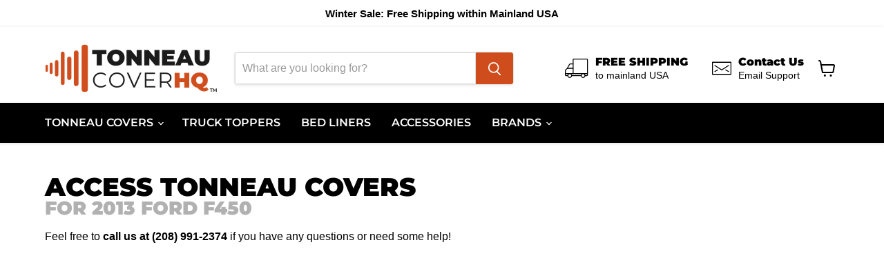

--- FILE ---
content_type: application/javascript; charset=utf-8
request_url: https://4wheelupgrades.myconvermax.com/static/shopify-empire-generic/search.min.js
body_size: 157331
content:
(()=>{var w7=($u,ai)=>()=>(ai||$u((ai={exports:{}}).exports,ai),ai.exports);var E7=w7((Er,Sr)=>{/*!
 * shopify-empire-generic/search.js
 * Thu, 15 Jan 2026 09:54:04 GMT
 *//*!
 * Convermax® Site Search plugin.
 *
 * Copyright(c) 2016-present, CONVERMAX CORP.
 * convermax.com
 * support@convermax.com
 */window.Convermax=window.Convermax||{};!window.Convermax.loaded&&!window.Convermax.devScriptEnabled?(window.Convermax.loaded=!0,(()=>{"use strict";var d1,m1,f1,h1,p1,g1,v1,_1,y1,w1,E1,S1,b1,N1,C1,k1,x1,I1,T1,R1,P1,A1,F1,O1,V1,D1,M1,L1,j1,U1,B1,q1,z1,H1,W1,$1,G1,Q1,K1,Y1,J1,Z1,X1,eS,tS,nS,rS,iS,oS,aS,lS,sS;var $u={429:((e,t,r)=>{var o=r(8534),l={childContextTypes:!0,contextType:!0,contextTypes:!0,defaultProps:!0,displayName:!0,getDefaultProps:!0,getDerivedStateFromError:!0,getDerivedStateFromProps:!0,mixins:!0,propTypes:!0,type:!0},c={name:!0,length:!0,prototype:!0,caller:!0,callee:!0,arguments:!0,arity:!0},d={$$typeof:!0,render:!0,defaultProps:!0,displayName:!0,propTypes:!0},p={$$typeof:!0,compare:!0,defaultProps:!0,displayName:!0,propTypes:!0,type:!0},f={};f[o.ForwardRef]=d,f[o.Memo]=p;function m(T){return o.isMemo(T)?p:f[T.$$typeof]||l}var v=Object.defineProperty,y=Object.getOwnPropertyNames,E=Object.getOwnPropertySymbols,S=Object.getOwnPropertyDescriptor,C=Object.getPrototypeOf,k=Object.prototype;function I(T,x,P){if(typeof x!="string"){if(k){var F=C(x);F&&F!==k&&I(T,F,P)}var O=y(x);E&&(O=O.concat(E(x)));for(var M=m(T),B=m(x),L=0;L<O.length;++L){var V=O[L];if(!c[V]&&!(P&&P[V])&&!(B&&B[V])&&!(M&&M[V])){var z=S(x,V);try{v(T,V,z)}catch(J){}}}}return T}e.exports=I}),1347:((e,t,r)=>{e.exports=r(2346)}),2075:(e=>{e.exports="[data-uri]"}),2346:((e,t)=>{/**
 * @license React
 * react.production.min.js
 *
 * Copyright (c) Facebook, Inc. and its affiliates.
 *
 * This source code is licensed under the MIT license found in the
 * LICENSE file in the root directory of this source tree.
 */var r=Symbol.for("react.element"),o=Symbol.for("react.portal"),l=Symbol.for("react.fragment"),c=Symbol.for("react.strict_mode"),d=Symbol.for("react.profiler"),p=Symbol.for("react.provider"),f=Symbol.for("react.context"),m=Symbol.for("react.forward_ref"),v=Symbol.for("react.suspense"),y=Symbol.for("react.memo"),E=Symbol.for("react.lazy"),S=Symbol.iterator;function C(U){return U===null||typeof U!="object"?null:(U=S&&U[S]||U["@@iterator"],typeof U=="function"?U:null)}var k={isMounted:function(){return!1},enqueueForceUpdate:function(){},enqueueReplaceState:function(){},enqueueSetState:function(){}},I=Object.assign,T={};function x(U,X,he){this.props=U,this.context=X,this.refs=T,this.updater=he||k}x.prototype.isReactComponent={},x.prototype.setState=function(U,X){if(typeof U!="object"&&typeof U!="function"&&U!=null)throw Error("setState(...): takes an object of state variables to update or a function which returns an object of state variables.");this.updater.enqueueSetState(this,U,X,"setState")},x.prototype.forceUpdate=function(U){this.updater.enqueueForceUpdate(this,U,"forceUpdate")};function P(){}P.prototype=x.prototype;function F(U,X,he){this.props=U,this.context=X,this.refs=T,this.updater=he||k}var O=F.prototype=new P;O.constructor=F,I(O,x.prototype),O.isPureReactComponent=!0;var M=Array.isArray,B=Object.prototype.hasOwnProperty,L={current:null},V={key:!0,ref:!0,__self:!0,__source:!0};function z(U,X,he){var ce,me={},pe=null,xe=null;if(X!=null)for(ce in X.ref!==void 0&&(xe=X.ref),X.key!==void 0&&(pe=""+X.key),X)B.call(X,ce)&&!V.hasOwnProperty(ce)&&(me[ce]=X[ce]);var Ie=arguments.length-2;if(Ie===1)me.children=he;else if(1<Ie){for(var Ne=Array(Ie),Je=0;Je<Ie;Je++)Ne[Je]=arguments[Je+2];me.children=Ne}if(U&&U.defaultProps)for(ce in Ie=U.defaultProps,Ie)me[ce]===void 0&&(me[ce]=Ie[ce]);return{$$typeof:r,type:U,key:pe,ref:xe,props:me,_owner:L.current}}function J(U,X){return{$$typeof:r,type:U.type,key:X,ref:U.ref,props:U.props,_owner:U._owner}}function K(U){return typeof U=="object"&&U!==null&&U.$$typeof===r}function ue(U){var X={"=":"=0",":":"=2"};return"$"+U.replace(/[=:]/g,function(he){return X[he]})}var ge=/\/+/g;function _e(U,X){return typeof U=="object"&&U!==null&&U.key!=null?ue(""+U.key):X.toString(36)}function Me(U,X,he,ce,me){var pe=typeof U;(pe==="undefined"||pe==="boolean")&&(U=null);var xe=!1;if(U===null)xe=!0;else switch(pe){case"string":case"number":xe=!0;break;case"object":switch(U.$$typeof){case r:case o:xe=!0}}if(xe)return xe=U,me=me(xe),U=ce===""?"."+_e(xe,0):ce,M(me)?(he="",U!=null&&(he=U.replace(ge,"$&/")+"/"),Me(me,X,he,"",function(Je){return Je})):me!=null&&(K(me)&&(me=J(me,he+(!me.key||xe&&xe.key===me.key?"":(""+me.key).replace(ge,"$&/")+"/")+U)),X.push(me)),1;if(xe=0,ce=ce===""?".":ce+":",M(U))for(var Ie=0;Ie<U.length;Ie++){pe=U[Ie];var Ne=ce+_e(pe,Ie);xe+=Me(pe,X,he,Ne,me)}else if(Ne=C(U),typeof Ne=="function")for(U=Ne.call(U),Ie=0;!(pe=U.next()).done;)pe=pe.value,Ne=ce+_e(pe,Ie++),xe+=Me(pe,X,he,Ne,me);else if(pe==="object")throw X=String(U),Error("Objects are not valid as a React child (found: "+(X==="[object Object]"?"object with keys {"+Object.keys(U).join(", ")+"}":X)+"). If you meant to render a collection of children, use an array instead.");return xe}function Re(U,X,he){if(U==null)return U;var ce=[],me=0;return Me(U,ce,"","",function(pe){return X.call(he,pe,me++)}),ce}function Be(U){if(U._status===-1){var X=U._result;X=X(),X.then(function(he){(U._status===0||U._status===-1)&&(U._status=1,U._result=he)},function(he){(U._status===0||U._status===-1)&&(U._status=2,U._result=he)}),U._status===-1&&(U._status=0,U._result=X)}if(U._status===1)return U._result.default;throw U._result}var Z={current:null},ie={transition:null},fe={ReactCurrentDispatcher:Z,ReactCurrentBatchConfig:ie,ReactCurrentOwner:L};function be(){throw Error("act(...) is not supported in production builds of React.")}t.Children={map:Re,forEach:function(U,X,he){Re(U,function(){X.apply(this,arguments)},he)},count:function(U){var X=0;return Re(U,function(){X++}),X},toArray:function(U){return Re(U,function(X){return X})||[]},only:function(U){if(!K(U))throw Error("React.Children.only expected to receive a single React element child.");return U}},t.Component=x,t.Fragment=l,t.Profiler=d,t.PureComponent=F,t.StrictMode=c,t.Suspense=v,t.__SECRET_INTERNALS_DO_NOT_USE_OR_YOU_WILL_BE_FIRED=fe,t.act=be,t.cloneElement=function(U,X,he){if(U==null)throw Error("React.cloneElement(...): The argument must be a React element, but you passed "+U+".");var ce=I({},U.props),me=U.key,pe=U.ref,xe=U._owner;if(X!=null){if(X.ref!==void 0&&(pe=X.ref,xe=L.current),X.key!==void 0&&(me=""+X.key),U.type&&U.type.defaultProps)var Ie=U.type.defaultProps;for(Ne in X)B.call(X,Ne)&&!V.hasOwnProperty(Ne)&&(ce[Ne]=X[Ne]===void 0&&Ie!==void 0?Ie[Ne]:X[Ne])}var Ne=arguments.length-2;if(Ne===1)ce.children=he;else if(1<Ne){Ie=Array(Ne);for(var Je=0;Je<Ne;Je++)Ie[Je]=arguments[Je+2];ce.children=Ie}return{$$typeof:r,type:U.type,key:me,ref:pe,props:ce,_owner:xe}},t.createContext=function(U){return U={$$typeof:f,_currentValue:U,_currentValue2:U,_threadCount:0,Provider:null,Consumer:null,_defaultValue:null,_globalName:null},U.Provider={$$typeof:p,_context:U},U.Consumer=U},t.createElement=z,t.createFactory=function(U){var X=z.bind(null,U);return X.type=U,X},t.createRef=function(){return{current:null}},t.forwardRef=function(U){return{$$typeof:m,render:U}},t.isValidElement=K,t.lazy=function(U){return{$$typeof:E,_payload:{_status:-1,_result:U},_init:Be}},t.memo=function(U,X){return{$$typeof:y,type:U,compare:X===void 0?null:X}},t.startTransition=function(U){var X=ie.transition;ie.transition={};try{U()}finally{ie.transition=X}},t.unstable_act=be,t.useCallback=function(U,X){return Z.current.useCallback(U,X)},t.useContext=function(U){return Z.current.useContext(U)},t.useDebugValue=function(){},t.useDeferredValue=function(U){return Z.current.useDeferredValue(U)},t.useEffect=function(U,X){return Z.current.useEffect(U,X)},t.useId=function(){return Z.current.useId()},t.useImperativeHandle=function(U,X,he){return Z.current.useImperativeHandle(U,X,he)},t.useInsertionEffect=function(U,X){return Z.current.useInsertionEffect(U,X)},t.useLayoutEffect=function(U,X){return Z.current.useLayoutEffect(U,X)},t.useMemo=function(U,X){return Z.current.useMemo(U,X)},t.useReducer=function(U,X,he){return Z.current.useReducer(U,X,he)},t.useRef=function(U){return Z.current.useRef(U)},t.useState=function(U){return Z.current.useState(U)},t.useSyncExternalStore=function(U,X,he){return Z.current.useSyncExternalStore(U,X,he)},t.useTransition=function(){return Z.current.useTransition()},t.version="18.3.1"}),2753:((e,t,r)=>{e.exports=r(5130)}),2987:(e=>{e.exports="[data-uri]"}),3573:((e,t,r)=>{var o,l=r(5552);if(1)t.H=l.createRoot,o=l.hydrateRoot;else var c}),3770:(e=>{e.exports="[data-uri]"}),4527:((e,t,r)=>{e.exports=r(4611)}),4611:((e,t,r)=>{var o;/**
 * @license React
 * react-jsx-runtime.production.min.js
 *
 * Copyright (c) Facebook, Inc. and its affiliates.
 *
 * This source code is licensed under the MIT license found in the
 * LICENSE file in the root directory of this source tree.
 */var l=r(1347),c=Symbol.for("react.element"),d=Symbol.for("react.fragment"),p=Object.prototype.hasOwnProperty,f=l.__SECRET_INTERNALS_DO_NOT_USE_OR_YOU_WILL_BE_FIRED.ReactCurrentOwner,m={key:!0,ref:!0,__self:!0,__source:!0};function v(y,E,S){var C,k={},I=null,T=null;S!==void 0&&(I=""+S),E.key!==void 0&&(I=""+E.key),E.ref!==void 0&&(T=E.ref);for(C in E)p.call(E,C)&&!m.hasOwnProperty(C)&&(k[C]=E[C]);if(y&&y.defaultProps)for(C in E=y.defaultProps,E)k[C]===void 0&&(k[C]=E[C]);return{$$typeof:c,type:y,key:I,ref:T,props:k,_owner:f.current}}o=d,t.jsx=v,t.jsxs=v}),4634:((e,t,r)=>{/**
 * @license React
 * react-dom.production.min.js
 *
 * Copyright (c) Facebook, Inc. and its affiliates.
 *
 * This source code is licensed under the MIT license found in the
 * LICENSE file in the root directory of this source tree.
 */var o=r(1347),l=r(2753);function c(n){for(var i="https://reactjs.org/docs/error-decoder.html?invariant="+n,s=1;s<arguments.length;s++)i+="&args[]="+encodeURIComponent(arguments[s]);return"Minified React error #"+n+"; visit "+i+" for the full message or use the non-minified dev environment for full errors and additional helpful warnings."}var d=new Set,p={};function f(n,i){m(n,i),m(n+"Capture",i)}function m(n,i){for(p[n]=i,n=0;n<i.length;n++)d.add(i[n])}var v=!(typeof window=="undefined"||typeof window.document=="undefined"||typeof window.document.createElement=="undefined"),y=Object.prototype.hasOwnProperty,E=/^[:A-Z_a-z\u00C0-\u00D6\u00D8-\u00F6\u00F8-\u02FF\u0370-\u037D\u037F-\u1FFF\u200C-\u200D\u2070-\u218F\u2C00-\u2FEF\u3001-\uD7FF\uF900-\uFDCF\uFDF0-\uFFFD][:A-Z_a-z\u00C0-\u00D6\u00D8-\u00F6\u00F8-\u02FF\u0370-\u037D\u037F-\u1FFF\u200C-\u200D\u2070-\u218F\u2C00-\u2FEF\u3001-\uD7FF\uF900-\uFDCF\uFDF0-\uFFFD\-.0-9\u00B7\u0300-\u036F\u203F-\u2040]*$/,S={},C={};function k(n){return y.call(C,n)?!0:y.call(S,n)?!1:E.test(n)?C[n]=!0:(S[n]=!0,!1)}function I(n,i,s,u){if(s!==null&&s.type===0)return!1;switch(typeof i){case"function":case"symbol":return!0;case"boolean":return u?!1:s!==null?!s.acceptsBooleans:(n=n.toLowerCase().slice(0,5),n!=="data-"&&n!=="aria-");default:return!1}}function T(n,i,s,u){if(i===null||typeof i=="undefined"||I(n,i,s,u))return!0;if(u)return!1;if(s!==null)switch(s.type){case 3:return!i;case 4:return i===!1;case 5:return isNaN(i);case 6:return isNaN(i)||1>i}return!1}function x(n,i,s,u,w,N,R){this.acceptsBooleans=i===2||i===3||i===4,this.attributeName=u,this.attributeNamespace=w,this.mustUseProperty=s,this.propertyName=n,this.type=i,this.sanitizeURL=N,this.removeEmptyString=R}var P={};"children dangerouslySetInnerHTML defaultValue defaultChecked innerHTML suppressContentEditableWarning suppressHydrationWarning style".split(" ").forEach(function(n){P[n]=new x(n,0,!1,n,null,!1,!1)}),[["acceptCharset","accept-charset"],["className","class"],["htmlFor","for"],["httpEquiv","http-equiv"]].forEach(function(n){var i=n[0];P[i]=new x(i,1,!1,n[1],null,!1,!1)}),["contentEditable","draggable","spellCheck","value"].forEach(function(n){P[n]=new x(n,2,!1,n.toLowerCase(),null,!1,!1)}),["autoReverse","externalResourcesRequired","focusable","preserveAlpha"].forEach(function(n){P[n]=new x(n,2,!1,n,null,!1,!1)}),"allowFullScreen async autoFocus autoPlay controls default defer disabled disablePictureInPicture disableRemotePlayback formNoValidate hidden loop noModule noValidate open playsInline readOnly required reversed scoped seamless itemScope".split(" ").forEach(function(n){P[n]=new x(n,3,!1,n.toLowerCase(),null,!1,!1)}),["checked","multiple","muted","selected"].forEach(function(n){P[n]=new x(n,3,!0,n,null,!1,!1)}),["capture","download"].forEach(function(n){P[n]=new x(n,4,!1,n,null,!1,!1)}),["cols","rows","size","span"].forEach(function(n){P[n]=new x(n,6,!1,n,null,!1,!1)}),["rowSpan","start"].forEach(function(n){P[n]=new x(n,5,!1,n.toLowerCase(),null,!1,!1)});var F=/[\-:]([a-z])/g;function O(n){return n[1].toUpperCase()}"accent-height alignment-baseline arabic-form baseline-shift cap-height clip-path clip-rule color-interpolation color-interpolation-filters color-profile color-rendering dominant-baseline enable-background fill-opacity fill-rule flood-color flood-opacity font-family font-size font-size-adjust font-stretch font-style font-variant font-weight glyph-name glyph-orientation-horizontal glyph-orientation-vertical horiz-adv-x horiz-origin-x image-rendering letter-spacing lighting-color marker-end marker-mid marker-start overline-position overline-thickness paint-order panose-1 pointer-events rendering-intent shape-rendering stop-color stop-opacity strikethrough-position strikethrough-thickness stroke-dasharray stroke-dashoffset stroke-linecap stroke-linejoin stroke-miterlimit stroke-opacity stroke-width text-anchor text-decoration text-rendering underline-position underline-thickness unicode-bidi unicode-range units-per-em v-alphabetic v-hanging v-ideographic v-mathematical vector-effect vert-adv-y vert-origin-x vert-origin-y word-spacing writing-mode xmlns:xlink x-height".split(" ").forEach(function(n){var i=n.replace(F,O);P[i]=new x(i,1,!1,n,null,!1,!1)}),"xlink:actuate xlink:arcrole xlink:role xlink:show xlink:title xlink:type".split(" ").forEach(function(n){var i=n.replace(F,O);P[i]=new x(i,1,!1,n,"http://www.w3.org/1999/xlink",!1,!1)}),["xml:base","xml:lang","xml:space"].forEach(function(n){var i=n.replace(F,O);P[i]=new x(i,1,!1,n,"http://www.w3.org/XML/1998/namespace",!1,!1)}),["tabIndex","crossOrigin"].forEach(function(n){P[n]=new x(n,1,!1,n.toLowerCase(),null,!1,!1)}),P.xlinkHref=new x("xlinkHref",1,!1,"xlink:href","http://www.w3.org/1999/xlink",!0,!1),["src","href","action","formAction"].forEach(function(n){P[n]=new x(n,1,!1,n.toLowerCase(),null,!0,!0)});function M(n,i,s,u){var w=P.hasOwnProperty(i)?P[i]:null;(w!==null?w.type!==0:u||!(2<i.length)||i[0]!=="o"&&i[0]!=="O"||i[1]!=="n"&&i[1]!=="N")&&(T(i,s,w,u)&&(s=null),u||w===null?k(i)&&(s===null?n.removeAttribute(i):n.setAttribute(i,""+s)):w.mustUseProperty?n[w.propertyName]=s===null?w.type===3?!1:"":s:(i=w.attributeName,u=w.attributeNamespace,s===null?n.removeAttribute(i):(w=w.type,s=w===3||w===4&&s===!0?"":""+s,u?n.setAttributeNS(u,i,s):n.setAttribute(i,s))))}var B=o.__SECRET_INTERNALS_DO_NOT_USE_OR_YOU_WILL_BE_FIRED,L=Symbol.for("react.element"),V=Symbol.for("react.portal"),z=Symbol.for("react.fragment"),J=Symbol.for("react.strict_mode"),K=Symbol.for("react.profiler"),ue=Symbol.for("react.provider"),ge=Symbol.for("react.context"),_e=Symbol.for("react.forward_ref"),Me=Symbol.for("react.suspense"),Re=Symbol.for("react.suspense_list"),Be=Symbol.for("react.memo"),Z=Symbol.for("react.lazy");Symbol.for("react.scope"),Symbol.for("react.debug_trace_mode");var ie=Symbol.for("react.offscreen");Symbol.for("react.legacy_hidden"),Symbol.for("react.cache"),Symbol.for("react.tracing_marker");var fe=Symbol.iterator;function be(n){return n===null||typeof n!="object"?null:(n=fe&&n[fe]||n["@@iterator"],typeof n=="function"?n:null)}var U=Object.assign,X;function he(n){if(X===void 0)try{throw Error()}catch(s){var i=s.stack.trim().match(/\n( *(at )?)/);X=i&&i[1]||""}return`
`+X+n}var ce=!1;function me(n,i){if(!n||ce)return"";ce=!0;var s=Error.prepareStackTrace;Error.prepareStackTrace=void 0;try{if(i)if(i=function(){throw Error()},Object.defineProperty(i.prototype,"props",{set:function(){throw Error()}}),typeof Reflect=="object"&&Reflect.construct){try{Reflect.construct(i,[])}catch(Q){var u=Q}Reflect.construct(n,[],i)}else{try{i.call()}catch(Q){u=Q}n.call(i.prototype)}else{try{throw Error()}catch(Q){u=Q}n()}}catch(Q){if(Q&&u&&typeof Q.stack=="string"){for(var w=Q.stack.split(`
`),N=u.stack.split(`
`),R=w.length-1,D=N.length-1;1<=R&&0<=D&&w[R]!==N[D];)D--;for(;1<=R&&0<=D;R--,D--)if(w[R]!==N[D]){if(R!==1||D!==1)do if(R--,D--,0>D||w[R]!==N[D]){var j=`
`+w[R].replace(" at new "," at ");return n.displayName&&j.includes("<anonymous>")&&(j=j.replace("<anonymous>",n.displayName)),j}while(1<=R&&0<=D);break}}}finally{ce=!1,Error.prepareStackTrace=s}return(n=n?n.displayName||n.name:"")?he(n):""}function pe(n){switch(n.tag){case 5:return he(n.type);case 16:return he("Lazy");case 13:return he("Suspense");case 19:return he("SuspenseList");case 0:case 2:case 15:return n=me(n.type,!1),n;case 11:return n=me(n.type.render,!1),n;case 1:return n=me(n.type,!0),n;default:return""}}function xe(n){if(n==null)return null;if(typeof n=="function")return n.displayName||n.name||null;if(typeof n=="string")return n;switch(n){case z:return"Fragment";case V:return"Portal";case K:return"Profiler";case J:return"StrictMode";case Me:return"Suspense";case Re:return"SuspenseList"}if(typeof n=="object")switch(n.$$typeof){case ge:return(n.displayName||"Context")+".Consumer";case ue:return(n._context.displayName||"Context")+".Provider";case _e:var i=n.render;return n=n.displayName,n||(n=i.displayName||i.name||"",n=n!==""?"ForwardRef("+n+")":"ForwardRef"),n;case Be:return i=n.displayName||null,i!==null?i:xe(n.type)||"Memo";case Z:i=n._payload,n=n._init;try{return xe(n(i))}catch(s){}}return null}function Ie(n){var i=n.type;switch(n.tag){case 24:return"Cache";case 9:return(i.displayName||"Context")+".Consumer";case 10:return(i._context.displayName||"Context")+".Provider";case 18:return"DehydratedFragment";case 11:return n=i.render,n=n.displayName||n.name||"",i.displayName||(n!==""?"ForwardRef("+n+")":"ForwardRef");case 7:return"Fragment";case 5:return i;case 4:return"Portal";case 3:return"Root";case 6:return"Text";case 16:return xe(i);case 8:return i===J?"StrictMode":"Mode";case 22:return"Offscreen";case 12:return"Profiler";case 21:return"Scope";case 13:return"Suspense";case 19:return"SuspenseList";case 25:return"TracingMarker";case 1:case 0:case 17:case 2:case 14:case 15:if(typeof i=="function")return i.displayName||i.name||null;if(typeof i=="string")return i}return null}function Ne(n){switch(typeof n){case"boolean":case"number":case"string":case"undefined":return n;case"object":return n;default:return""}}function Je(n){var i=n.type;return(n=n.nodeName)&&n.toLowerCase()==="input"&&(i==="checkbox"||i==="radio")}function st(n){var i=Je(n)?"checked":"value",s=Object.getOwnPropertyDescriptor(n.constructor.prototype,i),u=""+n[i];if(!n.hasOwnProperty(i)&&typeof s!="undefined"&&typeof s.get=="function"&&typeof s.set=="function"){var w=s.get,N=s.set;return Object.defineProperty(n,i,{configurable:!0,get:function(){return w.call(this)},set:function(R){u=""+R,N.call(this,R)}}),Object.defineProperty(n,i,{enumerable:s.enumerable}),{getValue:function(){return u},setValue:function(R){u=""+R},stopTracking:function(){n._valueTracker=null,delete n[i]}}}}function de(n){n._valueTracker||(n._valueTracker=st(n))}function je(n){if(!n)return!1;var i=n._valueTracker;if(!i)return!0;var s=i.getValue(),u="";return n&&(u=Je(n)?n.checked?"true":"false":n.value),n=u,n!==s?(i.setValue(n),!0):!1}function Ue(n){if(n=n||(typeof document!="undefined"?document:void 0),typeof n=="undefined")return null;try{return n.activeElement||n.body}catch(i){return n.body}}function Ge(n,i){var s=i.checked;return U({},i,{defaultChecked:void 0,defaultValue:void 0,value:void 0,checked:s!=null?s:n._wrapperState.initialChecked})}function Qe(n,i){var s=i.defaultValue==null?"":i.defaultValue,u=i.checked!=null?i.checked:i.defaultChecked;s=Ne(i.value!=null?i.value:s),n._wrapperState={initialChecked:u,initialValue:s,controlled:i.type==="checkbox"||i.type==="radio"?i.checked!=null:i.value!=null}}function He(n,i){i=i.checked,i!=null&&M(n,"checked",i,!1)}function nt(n,i){He(n,i);var s=Ne(i.value),u=i.type;if(s!=null)u==="number"?(s===0&&n.value===""||n.value!=s)&&(n.value=""+s):n.value!==""+s&&(n.value=""+s);else if(u==="submit"||u==="reset"){n.removeAttribute("value");return}i.hasOwnProperty("value")?mr(n,i.type,s):i.hasOwnProperty("defaultValue")&&mr(n,i.type,Ne(i.defaultValue)),i.checked==null&&i.defaultChecked!=null&&(n.defaultChecked=!!i.defaultChecked)}function xt(n,i,s){if(i.hasOwnProperty("value")||i.hasOwnProperty("defaultValue")){var u=i.type;if(!(u!=="submit"&&u!=="reset"||i.value!==void 0&&i.value!==null))return;i=""+n._wrapperState.initialValue,s||i===n.value||(n.value=i),n.defaultValue=i}s=n.name,s!==""&&(n.name=""),n.defaultChecked=!!n._wrapperState.initialChecked,s!==""&&(n.name=s)}function mr(n,i,s){(i!=="number"||Ue(n.ownerDocument)!==n)&&(s==null?n.defaultValue=""+n._wrapperState.initialValue:n.defaultValue!==""+s&&(n.defaultValue=""+s))}var jr=Array.isArray;function An(n,i,s,u){if(n=n.options,i){i={};for(var w=0;w<s.length;w++)i["$"+s[w]]=!0;for(s=0;s<n.length;s++)w=i.hasOwnProperty("$"+n[s].value),n[s].selected!==w&&(n[s].selected=w),w&&u&&(n[s].defaultSelected=!0)}else{for(s=""+Ne(s),i=null,w=0;w<n.length;w++){if(n[w].value===s){n[w].selected=!0,u&&(n[w].defaultSelected=!0);return}i!==null||n[w].disabled||(i=n[w])}i!==null&&(i.selected=!0)}}function ch(n,i){if(i.dangerouslySetInnerHTML!=null)throw Error(c(91));return U({},i,{value:void 0,defaultValue:void 0,children:""+n._wrapperState.initialValue})}function cS(n,i){var s=i.value;if(s==null){if(s=i.children,i=i.defaultValue,s!=null){if(i!=null)throw Error(c(92));if(jr(s)){if(1<s.length)throw Error(c(93));s=s[0]}i=s}i==null&&(i=""),s=i}n._wrapperState={initialValue:Ne(s)}}function uS(n,i){var s=Ne(i.value),u=Ne(i.defaultValue);s!=null&&(s=""+s,s!==n.value&&(n.value=s),i.defaultValue==null&&n.defaultValue!==s&&(n.defaultValue=s)),u!=null&&(n.defaultValue=""+u)}function dS(n){var i=n.textContent;i===n._wrapperState.initialValue&&i!==""&&i!==null&&(n.value=i)}function mS(n){switch(n){case"svg":return"http://www.w3.org/2000/svg";case"math":return"http://www.w3.org/1998/Math/MathML";default:return"http://www.w3.org/1999/xhtml"}}function uh(n,i){return n==null||n==="http://www.w3.org/1999/xhtml"?mS(i):n==="http://www.w3.org/2000/svg"&&i==="foreignObject"?"http://www.w3.org/1999/xhtml":n}var Lc,fS=(function(n){return typeof MSApp!="undefined"&&MSApp.execUnsafeLocalFunction?function(i,s,u,w){MSApp.execUnsafeLocalFunction(function(){return n(i,s,u,w)})}:n})(function(n,i){if(n.namespaceURI!=="http://www.w3.org/2000/svg"||"innerHTML"in n)n.innerHTML=i;else{for(Lc=Lc||document.createElement("div"),Lc.innerHTML="<svg>"+i.valueOf().toString()+"</svg>",i=Lc.firstChild;n.firstChild;)n.removeChild(n.firstChild);for(;i.firstChild;)n.appendChild(i.firstChild)}});function nl(n,i){if(i){var s=n.firstChild;if(s&&s===n.lastChild&&s.nodeType===3){s.nodeValue=i;return}}n.textContent=i}var rl={animationIterationCount:!0,aspectRatio:!0,borderImageOutset:!0,borderImageSlice:!0,borderImageWidth:!0,boxFlex:!0,boxFlexGroup:!0,boxOrdinalGroup:!0,columnCount:!0,columns:!0,flex:!0,flexGrow:!0,flexPositive:!0,flexShrink:!0,flexNegative:!0,flexOrder:!0,gridArea:!0,gridRow:!0,gridRowEnd:!0,gridRowSpan:!0,gridRowStart:!0,gridColumn:!0,gridColumnEnd:!0,gridColumnSpan:!0,gridColumnStart:!0,fontWeight:!0,lineClamp:!0,lineHeight:!0,opacity:!0,order:!0,orphans:!0,tabSize:!0,widows:!0,zIndex:!0,zoom:!0,fillOpacity:!0,floodOpacity:!0,stopOpacity:!0,strokeDasharray:!0,strokeDashoffset:!0,strokeMiterlimit:!0,strokeOpacity:!0,strokeWidth:!0},NU=["Webkit","ms","Moz","O"];Object.keys(rl).forEach(function(n){NU.forEach(function(i){i=i+n.charAt(0).toUpperCase()+n.substring(1),rl[i]=rl[n]})});function hS(n,i,s){return i==null||typeof i=="boolean"||i===""?"":s||typeof i!="number"||i===0||rl.hasOwnProperty(n)&&rl[n]?(""+i).trim():i+"px"}function pS(n,i){n=n.style;for(var s in i)if(i.hasOwnProperty(s)){var u=s.indexOf("--")===0,w=hS(s,i[s],u);s==="float"&&(s="cssFloat"),u?n.setProperty(s,w):n[s]=w}}var CU=U({menuitem:!0},{area:!0,base:!0,br:!0,col:!0,embed:!0,hr:!0,img:!0,input:!0,keygen:!0,link:!0,meta:!0,param:!0,source:!0,track:!0,wbr:!0});function dh(n,i){if(i){if(CU[n]&&(i.children!=null||i.dangerouslySetInnerHTML!=null))throw Error(c(137,n));if(i.dangerouslySetInnerHTML!=null){if(i.children!=null)throw Error(c(60));if(typeof i.dangerouslySetInnerHTML!="object"||!("__html"in i.dangerouslySetInnerHTML))throw Error(c(61))}if(i.style!=null&&typeof i.style!="object")throw Error(c(62))}}function mh(n,i){if(n.indexOf("-")===-1)return typeof i.is=="string";switch(n){case"annotation-xml":case"color-profile":case"font-face":case"font-face-src":case"font-face-uri":case"font-face-format":case"font-face-name":case"missing-glyph":return!1;default:return!0}}var fh=null;function hh(n){return n=n.target||n.srcElement||window,n.correspondingUseElement&&(n=n.correspondingUseElement),n.nodeType===3?n.parentNode:n}var ph=null,Co=null,ko=null;function gS(n){if(n=Cl(n)){if(typeof ph!="function")throw Error(c(280));var i=n.stateNode;i&&(i=lu(i),ph(n.stateNode,n.type,i))}}function vS(n){Co?ko?ko.push(n):ko=[n]:Co=n}function _S(){if(Co){var n=Co,i=ko;if(ko=Co=null,gS(n),i)for(n=0;n<i.length;n++)gS(i[n])}}function yS(n,i){return n(i)}function wS(){}var gh=!1;function ES(n,i,s){if(gh)return n(i,s);gh=!0;try{return yS(n,i,s)}finally{gh=!1,(Co!==null||ko!==null)&&(wS(),_S())}}function il(n,i){var s=n.stateNode;if(s===null)return null;var u=lu(s);if(u===null)return null;s=u[i];e:switch(i){case"onClick":case"onClickCapture":case"onDoubleClick":case"onDoubleClickCapture":case"onMouseDown":case"onMouseDownCapture":case"onMouseMove":case"onMouseMoveCapture":case"onMouseUp":case"onMouseUpCapture":case"onMouseEnter":(u=!u.disabled)||(n=n.type,u=!(n==="button"||n==="input"||n==="select"||n==="textarea")),n=!u;break e;default:n=!1}if(n)return null;if(s&&typeof s!="function")throw Error(c(231,i,typeof s));return s}var vh=!1;if(v)try{var ol={};Object.defineProperty(ol,"passive",{get:function(){vh=!0}}),window.addEventListener("test",ol,ol),window.removeEventListener("test",ol,ol)}catch(n){vh=!1}function kU(n,i,s,u,w,N,R,D,j){var Q=Array.prototype.slice.call(arguments,3);try{i.apply(s,Q)}catch(re){this.onError(re)}}var al=!1,jc=null,Uc=!1,_h=null,xU={onError:function(n){al=!0,jc=n}};function IU(n,i,s,u,w,N,R,D,j){al=!1,jc=null,kU.apply(xU,arguments)}function TU(n,i,s,u,w,N,R,D,j){if(IU.apply(this,arguments),al){if(al){var Q=jc;al=!1,jc=null}else throw Error(c(198));Uc||(Uc=!0,_h=Q)}}function ki(n){var i=n,s=n;if(n.alternate)for(;i.return;)i=i.return;else{n=i;do i=n,(i.flags&4098)!==0&&(s=i.return),n=i.return;while(n)}return i.tag===3?s:null}function SS(n){if(n.tag===13){var i=n.memoizedState;if(i===null&&(n=n.alternate,n!==null&&(i=n.memoizedState)),i!==null)return i.dehydrated}return null}function bS(n){if(ki(n)!==n)throw Error(c(188))}function RU(n){var i=n.alternate;if(!i){if(i=ki(n),i===null)throw Error(c(188));return i!==n?null:n}for(var s=n,u=i;;){var w=s.return;if(w===null)break;var N=w.alternate;if(N===null){if(u=w.return,u!==null){s=u;continue}break}if(w.child===N.child){for(N=w.child;N;){if(N===s)return bS(w),n;if(N===u)return bS(w),i;N=N.sibling}throw Error(c(188))}if(s.return!==u.return)s=w,u=N;else{for(var R=!1,D=w.child;D;){if(D===s){R=!0,s=w,u=N;break}if(D===u){R=!0,u=w,s=N;break}D=D.sibling}if(!R){for(D=N.child;D;){if(D===s){R=!0,s=N,u=w;break}if(D===u){R=!0,u=N,s=w;break}D=D.sibling}if(!R)throw Error(c(189))}}if(s.alternate!==u)throw Error(c(190))}if(s.tag!==3)throw Error(c(188));return s.stateNode.current===s?n:i}function NS(n){return n=RU(n),n!==null?CS(n):null}function CS(n){if(n.tag===5||n.tag===6)return n;for(n=n.child;n!==null;){var i=CS(n);if(i!==null)return i;n=n.sibling}return null}var kS=l.unstable_scheduleCallback,xS=l.unstable_cancelCallback,PU=l.unstable_shouldYield,AU=l.unstable_requestPaint,gt=l.unstable_now,FU=l.unstable_getCurrentPriorityLevel,yh=l.unstable_ImmediatePriority,IS=l.unstable_UserBlockingPriority,Bc=l.unstable_NormalPriority,OU=l.unstable_LowPriority,TS=l.unstable_IdlePriority,qc=null,Zn=null;function VU(n){if(Zn&&typeof Zn.onCommitFiberRoot=="function")try{Zn.onCommitFiberRoot(qc,n,void 0,(n.current.flags&128)===128)}catch(i){}}var Fn=Math.clz32?Math.clz32:LU,DU=Math.log,MU=Math.LN2;function LU(n){return n>>>=0,n===0?32:31-(DU(n)/MU|0)|0}var zc=64,Hc=4194304;function ll(n){switch(n&-n){case 1:return 1;case 2:return 2;case 4:return 4;case 8:return 8;case 16:return 16;case 32:return 32;case 64:case 128:case 256:case 512:case 1024:case 2048:case 4096:case 8192:case 16384:case 32768:case 65536:case 131072:case 262144:case 524288:case 1048576:case 2097152:return n&4194240;case 4194304:case 8388608:case 16777216:case 33554432:case 67108864:return n&130023424;case 134217728:return 134217728;case 268435456:return 268435456;case 536870912:return 536870912;case 1073741824:return 1073741824;default:return n}}function Wc(n,i){var s=n.pendingLanes;if(s===0)return 0;var u=0,w=n.suspendedLanes,N=n.pingedLanes,R=s&268435455;if(R!==0){var D=R&~w;D!==0?u=ll(D):(N&=R,N!==0&&(u=ll(N)))}else R=s&~w,R!==0?u=ll(R):N!==0&&(u=ll(N));if(u===0)return 0;if(i!==0&&i!==u&&(i&w)===0&&(w=u&-u,N=i&-i,w>=N||w===16&&(N&4194240)!==0))return i;if((u&4)!==0&&(u|=s&16),i=n.entangledLanes,i!==0)for(n=n.entanglements,i&=u;0<i;)s=31-Fn(i),w=1<<s,u|=n[s],i&=~w;return u}function jU(n,i){switch(n){case 1:case 2:case 4:return i+250;case 8:case 16:case 32:case 64:case 128:case 256:case 512:case 1024:case 2048:case 4096:case 8192:case 16384:case 32768:case 65536:case 131072:case 262144:case 524288:case 1048576:case 2097152:return i+5e3;case 4194304:case 8388608:case 16777216:case 33554432:case 67108864:return-1;case 134217728:case 268435456:case 536870912:case 1073741824:return-1;default:return-1}}function UU(n,i){for(var s=n.suspendedLanes,u=n.pingedLanes,w=n.expirationTimes,N=n.pendingLanes;0<N;){var R=31-Fn(N),D=1<<R,j=w[R];j===-1?((D&s)===0||(D&u)!==0)&&(w[R]=jU(D,i)):j<=i&&(n.expiredLanes|=D),N&=~D}}function wh(n){return n=n.pendingLanes&-1073741825,n!==0?n:n&1073741824?1073741824:0}function RS(){var n=zc;return zc<<=1,(zc&4194240)===0&&(zc=64),n}function Eh(n){for(var i=[],s=0;31>s;s++)i.push(n);return i}function sl(n,i,s){n.pendingLanes|=i,i!==536870912&&(n.suspendedLanes=0,n.pingedLanes=0),n=n.eventTimes,i=31-Fn(i),n[i]=s}function BU(n,i){var s=n.pendingLanes&~i;n.pendingLanes=i,n.suspendedLanes=0,n.pingedLanes=0,n.expiredLanes&=i,n.mutableReadLanes&=i,n.entangledLanes&=i,i=n.entanglements;var u=n.eventTimes;for(n=n.expirationTimes;0<s;){var w=31-Fn(s),N=1<<w;i[w]=0,u[w]=-1,n[w]=-1,s&=~N}}function Sh(n,i){var s=n.entangledLanes|=i;for(n=n.entanglements;s;){var u=31-Fn(s),w=1<<u;w&i|n[u]&i&&(n[u]|=i),s&=~w}}var Ze=0;function PS(n){return n&=-n,1<n?4<n?(n&268435455)!==0?16:536870912:4:1}var AS,bh,FS,OS,VS,Nh=!1,$c=[],Ur=null,Br=null,qr=null,cl=new Map,ul=new Map,zr=[],qU="mousedown mouseup touchcancel touchend touchstart auxclick dblclick pointercancel pointerdown pointerup dragend dragstart drop compositionend compositionstart keydown keypress keyup input textInput copy cut paste click change contextmenu reset submit".split(" ");function DS(n,i){switch(n){case"focusin":case"focusout":Ur=null;break;case"dragenter":case"dragleave":Br=null;break;case"mouseover":case"mouseout":qr=null;break;case"pointerover":case"pointerout":cl.delete(i.pointerId);break;case"gotpointercapture":case"lostpointercapture":ul.delete(i.pointerId)}}function dl(n,i,s,u,w,N){return n===null||n.nativeEvent!==N?(n={blockedOn:i,domEventName:s,eventSystemFlags:u,nativeEvent:N,targetContainers:[w]},i!==null&&(i=Cl(i),i!==null&&bh(i)),n):(n.eventSystemFlags|=u,i=n.targetContainers,w!==null&&i.indexOf(w)===-1&&i.push(w),n)}function zU(n,i,s,u,w){switch(i){case"focusin":return Ur=dl(Ur,n,i,s,u,w),!0;case"dragenter":return Br=dl(Br,n,i,s,u,w),!0;case"mouseover":return qr=dl(qr,n,i,s,u,w),!0;case"pointerover":var N=w.pointerId;return cl.set(N,dl(cl.get(N)||null,n,i,s,u,w)),!0;case"gotpointercapture":return N=w.pointerId,ul.set(N,dl(ul.get(N)||null,n,i,s,u,w)),!0}return!1}function MS(n){var i=xi(n.target);if(i!==null){var s=ki(i);if(s!==null){if(i=s.tag,i===13){if(i=SS(s),i!==null){n.blockedOn=i,VS(n.priority,function(){FS(s)});return}}else if(i===3&&s.stateNode.current.memoizedState.isDehydrated){n.blockedOn=s.tag===3?s.stateNode.containerInfo:null;return}}}n.blockedOn=null}function Gc(n){if(n.blockedOn!==null)return!1;for(var i=n.targetContainers;0<i.length;){var s=kh(n.domEventName,n.eventSystemFlags,i[0],n.nativeEvent);if(s===null){s=n.nativeEvent;var u=new s.constructor(s.type,s);fh=u,s.target.dispatchEvent(u),fh=null}else return i=Cl(s),i!==null&&bh(i),n.blockedOn=s,!1;i.shift()}return!0}function LS(n,i,s){Gc(n)&&s.delete(i)}function HU(){Nh=!1,Ur!==null&&Gc(Ur)&&(Ur=null),Br!==null&&Gc(Br)&&(Br=null),qr!==null&&Gc(qr)&&(qr=null),cl.forEach(LS),ul.forEach(LS)}function ml(n,i){n.blockedOn===i&&(n.blockedOn=null,Nh||(Nh=!0,l.unstable_scheduleCallback(l.unstable_NormalPriority,HU)))}function fl(n){function i(w){return ml(w,n)}if(0<$c.length){ml($c[0],n);for(var s=1;s<$c.length;s++){var u=$c[s];u.blockedOn===n&&(u.blockedOn=null)}}for(Ur!==null&&ml(Ur,n),Br!==null&&ml(Br,n),qr!==null&&ml(qr,n),cl.forEach(i),ul.forEach(i),s=0;s<zr.length;s++)u=zr[s],u.blockedOn===n&&(u.blockedOn=null);for(;0<zr.length&&(s=zr[0],s.blockedOn===null);)MS(s),s.blockedOn===null&&zr.shift()}var xo=B.ReactCurrentBatchConfig,Qc=!0;function WU(n,i,s,u){var w=Ze,N=xo.transition;xo.transition=null;try{Ze=1,Ch(n,i,s,u)}finally{Ze=w,xo.transition=N}}function $U(n,i,s,u){var w=Ze,N=xo.transition;xo.transition=null;try{Ze=4,Ch(n,i,s,u)}finally{Ze=w,xo.transition=N}}function Ch(n,i,s,u){if(Qc){var w=kh(n,i,s,u);if(w===null)zh(n,i,u,Kc,s),DS(n,u);else if(zU(w,n,i,s,u))u.stopPropagation();else if(DS(n,u),i&4&&-1<qU.indexOf(n)){for(;w!==null;){var N=Cl(w);if(N!==null&&AS(N),N=kh(n,i,s,u),N===null&&zh(n,i,u,Kc,s),N===w)break;w=N}w!==null&&u.stopPropagation()}else zh(n,i,u,null,s)}}var Kc=null;function kh(n,i,s,u){if(Kc=null,n=hh(u),n=xi(n),n!==null)if(i=ki(n),i===null)n=null;else if(s=i.tag,s===13){if(n=SS(i),n!==null)return n;n=null}else if(s===3){if(i.stateNode.current.memoizedState.isDehydrated)return i.tag===3?i.stateNode.containerInfo:null;n=null}else i!==n&&(n=null);return Kc=n,null}function jS(n){switch(n){case"cancel":case"click":case"close":case"contextmenu":case"copy":case"cut":case"auxclick":case"dblclick":case"dragend":case"dragstart":case"drop":case"focusin":case"focusout":case"input":case"invalid":case"keydown":case"keypress":case"keyup":case"mousedown":case"mouseup":case"paste":case"pause":case"play":case"pointercancel":case"pointerdown":case"pointerup":case"ratechange":case"reset":case"resize":case"seeked":case"submit":case"touchcancel":case"touchend":case"touchstart":case"volumechange":case"change":case"selectionchange":case"textInput":case"compositionstart":case"compositionend":case"compositionupdate":case"beforeblur":case"afterblur":case"beforeinput":case"blur":case"fullscreenchange":case"focus":case"hashchange":case"popstate":case"select":case"selectstart":return 1;case"drag":case"dragenter":case"dragexit":case"dragleave":case"dragover":case"mousemove":case"mouseout":case"mouseover":case"pointermove":case"pointerout":case"pointerover":case"scroll":case"toggle":case"touchmove":case"wheel":case"mouseenter":case"mouseleave":case"pointerenter":case"pointerleave":return 4;case"message":switch(FU()){case yh:return 1;case IS:return 4;case Bc:case OU:return 16;case TS:return 536870912;default:return 16}default:return 16}}var Hr=null,xh=null,Yc=null;function US(){if(Yc)return Yc;var n,i=xh,s=i.length,u,w="value"in Hr?Hr.value:Hr.textContent,N=w.length;for(n=0;n<s&&i[n]===w[n];n++);var R=s-n;for(u=1;u<=R&&i[s-u]===w[N-u];u++);return Yc=w.slice(n,1<u?1-u:void 0)}function Jc(n){var i=n.keyCode;return"charCode"in n?(n=n.charCode,n===0&&i===13&&(n=13)):n=i,n===10&&(n=13),32<=n||n===13?n:0}function Zc(){return!0}function BS(){return!1}function un(n){function i(s,u,w,N,R){this._reactName=s,this._targetInst=w,this.type=u,this.nativeEvent=N,this.target=R,this.currentTarget=null;for(var D in n)n.hasOwnProperty(D)&&(s=n[D],this[D]=s?s(N):N[D]);return this.isDefaultPrevented=(N.defaultPrevented!=null?N.defaultPrevented:N.returnValue===!1)?Zc:BS,this.isPropagationStopped=BS,this}return U(i.prototype,{preventDefault:function(){this.defaultPrevented=!0;var s=this.nativeEvent;s&&(s.preventDefault?s.preventDefault():typeof s.returnValue!="unknown"&&(s.returnValue=!1),this.isDefaultPrevented=Zc)},stopPropagation:function(){var s=this.nativeEvent;s&&(s.stopPropagation?s.stopPropagation():typeof s.cancelBubble!="unknown"&&(s.cancelBubble=!0),this.isPropagationStopped=Zc)},persist:function(){},isPersistent:Zc}),i}var Io={eventPhase:0,bubbles:0,cancelable:0,timeStamp:function(n){return n.timeStamp||Date.now()},defaultPrevented:0,isTrusted:0},Ih=un(Io),hl=U({},Io,{view:0,detail:0}),GU=un(hl),Th,Rh,pl,Xc=U({},hl,{screenX:0,screenY:0,clientX:0,clientY:0,pageX:0,pageY:0,ctrlKey:0,shiftKey:0,altKey:0,metaKey:0,getModifierState:Ah,button:0,buttons:0,relatedTarget:function(n){return n.relatedTarget===void 0?n.fromElement===n.srcElement?n.toElement:n.fromElement:n.relatedTarget},movementX:function(n){return"movementX"in n?n.movementX:(n!==pl&&(pl&&n.type==="mousemove"?(Th=n.screenX-pl.screenX,Rh=n.screenY-pl.screenY):Rh=Th=0,pl=n),Th)},movementY:function(n){return"movementY"in n?n.movementY:Rh}}),qS=un(Xc),QU=U({},Xc,{dataTransfer:0}),KU=un(QU),YU=U({},hl,{relatedTarget:0}),Ph=un(YU),JU=U({},Io,{animationName:0,elapsedTime:0,pseudoElement:0}),ZU=un(JU),XU=U({},Io,{clipboardData:function(n){return"clipboardData"in n?n.clipboardData:window.clipboardData}}),eB=un(XU),tB=U({},Io,{data:0}),zS=un(tB),nB={Esc:"Escape",Spacebar:" ",Left:"ArrowLeft",Up:"ArrowUp",Right:"ArrowRight",Down:"ArrowDown",Del:"Delete",Win:"OS",Menu:"ContextMenu",Apps:"ContextMenu",Scroll:"ScrollLock",MozPrintableKey:"Unidentified"},rB={8:"Backspace",9:"Tab",12:"Clear",13:"Enter",16:"Shift",17:"Control",18:"Alt",19:"Pause",20:"CapsLock",27:"Escape",32:" ",33:"PageUp",34:"PageDown",35:"End",36:"Home",37:"ArrowLeft",38:"ArrowUp",39:"ArrowRight",40:"ArrowDown",45:"Insert",46:"Delete",112:"F1",113:"F2",114:"F3",115:"F4",116:"F5",117:"F6",118:"F7",119:"F8",120:"F9",121:"F10",122:"F11",123:"F12",144:"NumLock",145:"ScrollLock",224:"Meta"},iB={Alt:"altKey",Control:"ctrlKey",Meta:"metaKey",Shift:"shiftKey"};function oB(n){var i=this.nativeEvent;return i.getModifierState?i.getModifierState(n):(n=iB[n])?!!i[n]:!1}function Ah(){return oB}var aB=U({},hl,{key:function(n){if(n.key){var i=nB[n.key]||n.key;if(i!=="Unidentified")return i}return n.type==="keypress"?(n=Jc(n),n===13?"Enter":String.fromCharCode(n)):n.type==="keydown"||n.type==="keyup"?rB[n.keyCode]||"Unidentified":""},code:0,location:0,ctrlKey:0,shiftKey:0,altKey:0,metaKey:0,repeat:0,locale:0,getModifierState:Ah,charCode:function(n){return n.type==="keypress"?Jc(n):0},keyCode:function(n){return n.type==="keydown"||n.type==="keyup"?n.keyCode:0},which:function(n){return n.type==="keypress"?Jc(n):n.type==="keydown"||n.type==="keyup"?n.keyCode:0}}),lB=un(aB),sB=U({},Xc,{pointerId:0,width:0,height:0,pressure:0,tangentialPressure:0,tiltX:0,tiltY:0,twist:0,pointerType:0,isPrimary:0}),HS=un(sB),cB=U({},hl,{touches:0,targetTouches:0,changedTouches:0,altKey:0,metaKey:0,ctrlKey:0,shiftKey:0,getModifierState:Ah}),uB=un(cB),dB=U({},Io,{propertyName:0,elapsedTime:0,pseudoElement:0}),mB=un(dB),fB=U({},Xc,{deltaX:function(n){return"deltaX"in n?n.deltaX:"wheelDeltaX"in n?-n.wheelDeltaX:0},deltaY:function(n){return"deltaY"in n?n.deltaY:"wheelDeltaY"in n?-n.wheelDeltaY:"wheelDelta"in n?-n.wheelDelta:0},deltaZ:0,deltaMode:0}),hB=un(fB),pB=[9,13,27,32],Fh=v&&"CompositionEvent"in window,gl=null;v&&"documentMode"in document&&(gl=document.documentMode);var gB=v&&"TextEvent"in window&&!gl,WS=v&&(!Fh||gl&&8<gl&&11>=gl),$S=" ",GS=!1;function QS(n,i){switch(n){case"keyup":return pB.indexOf(i.keyCode)!==-1;case"keydown":return i.keyCode!==229;case"keypress":case"mousedown":case"focusout":return!0;default:return!1}}function KS(n){return n=n.detail,typeof n=="object"&&"data"in n?n.data:null}var To=!1;function vB(n,i){switch(n){case"compositionend":return KS(i);case"keypress":return i.which!==32?null:(GS=!0,$S);case"textInput":return n=i.data,n===$S&&GS?null:n;default:return null}}function _B(n,i){if(To)return n==="compositionend"||!Fh&&QS(n,i)?(n=US(),Yc=xh=Hr=null,To=!1,n):null;switch(n){case"paste":return null;case"keypress":if(!(i.ctrlKey||i.altKey||i.metaKey)||i.ctrlKey&&i.altKey){if(i.char&&1<i.char.length)return i.char;if(i.which)return String.fromCharCode(i.which)}return null;case"compositionend":return WS&&i.locale!=="ko"?null:i.data;default:return null}}var yB={color:!0,date:!0,datetime:!0,"datetime-local":!0,email:!0,month:!0,number:!0,password:!0,range:!0,search:!0,tel:!0,text:!0,time:!0,url:!0,week:!0};function YS(n){var i=n&&n.nodeName&&n.nodeName.toLowerCase();return i==="input"?!!yB[n.type]:i==="textarea"}function JS(n,i,s,u){vS(u),i=iu(i,"onChange"),0<i.length&&(s=new Ih("onChange","change",null,s,u),n.push({event:s,listeners:i}))}var vl=null,_l=null;function wB(n){pb(n,0)}function eu(n){var i=Oo(n);if(je(i))return n}function EB(n,i){if(n==="change")return i}var ZS=!1;if(v){var Oh;if(v){var Vh="oninput"in document;if(!Vh){var XS=document.createElement("div");XS.setAttribute("oninput","return;"),Vh=typeof XS.oninput=="function"}Oh=Vh}else Oh=!1;ZS=Oh&&(!document.documentMode||9<document.documentMode)}function eb(){vl&&(vl.detachEvent("onpropertychange",tb),_l=vl=null)}function tb(n){if(n.propertyName==="value"&&eu(_l)){var i=[];JS(i,_l,n,hh(n)),ES(wB,i)}}function SB(n,i,s){n==="focusin"?(eb(),vl=i,_l=s,vl.attachEvent("onpropertychange",tb)):n==="focusout"&&eb()}function bB(n){if(n==="selectionchange"||n==="keyup"||n==="keydown")return eu(_l)}function NB(n,i){if(n==="click")return eu(i)}function CB(n,i){if(n==="input"||n==="change")return eu(i)}function kB(n,i){return n===i&&(n!==0||1/n===1/i)||n!==n&&i!==i}var On=typeof Object.is=="function"?Object.is:kB;function yl(n,i){if(On(n,i))return!0;if(typeof n!="object"||n===null||typeof i!="object"||i===null)return!1;var s=Object.keys(n),u=Object.keys(i);if(s.length!==u.length)return!1;for(u=0;u<s.length;u++){var w=s[u];if(!y.call(i,w)||!On(n[w],i[w]))return!1}return!0}function nb(n){for(;n&&n.firstChild;)n=n.firstChild;return n}function rb(n,i){var s=nb(n);n=0;for(var u;s;){if(s.nodeType===3){if(u=n+s.textContent.length,n<=i&&u>=i)return{node:s,offset:i-n};n=u}e:{for(;s;){if(s.nextSibling){s=s.nextSibling;break e}s=s.parentNode}s=void 0}s=nb(s)}}function ib(n,i){return n&&i?n===i?!0:n&&n.nodeType===3?!1:i&&i.nodeType===3?ib(n,i.parentNode):"contains"in n?n.contains(i):n.compareDocumentPosition?!!(n.compareDocumentPosition(i)&16):!1:!1}function ob(){for(var n=window,i=Ue();i instanceof n.HTMLIFrameElement;){try{var s=typeof i.contentWindow.location.href=="string"}catch(u){s=!1}if(s)n=i.contentWindow;else break;i=Ue(n.document)}return i}function Dh(n){var i=n&&n.nodeName&&n.nodeName.toLowerCase();return i&&(i==="input"&&(n.type==="text"||n.type==="search"||n.type==="tel"||n.type==="url"||n.type==="password")||i==="textarea"||n.contentEditable==="true")}function xB(n){var i=ob(),s=n.focusedElem,u=n.selectionRange;if(i!==s&&s&&s.ownerDocument&&ib(s.ownerDocument.documentElement,s)){if(u!==null&&Dh(s)){if(i=u.start,n=u.end,n===void 0&&(n=i),"selectionStart"in s)s.selectionStart=i,s.selectionEnd=Math.min(n,s.value.length);else if(n=(i=s.ownerDocument||document)&&i.defaultView||window,n.getSelection){n=n.getSelection();var w=s.textContent.length,N=Math.min(u.start,w);u=u.end===void 0?N:Math.min(u.end,w),!n.extend&&N>u&&(w=u,u=N,N=w),w=rb(s,N);var R=rb(s,u);w&&R&&(n.rangeCount!==1||n.anchorNode!==w.node||n.anchorOffset!==w.offset||n.focusNode!==R.node||n.focusOffset!==R.offset)&&(i=i.createRange(),i.setStart(w.node,w.offset),n.removeAllRanges(),N>u?(n.addRange(i),n.extend(R.node,R.offset)):(i.setEnd(R.node,R.offset),n.addRange(i)))}}for(i=[],n=s;n=n.parentNode;)n.nodeType===1&&i.push({element:n,left:n.scrollLeft,top:n.scrollTop});for(typeof s.focus=="function"&&s.focus(),s=0;s<i.length;s++)n=i[s],n.element.scrollLeft=n.left,n.element.scrollTop=n.top}}var IB=v&&"documentMode"in document&&11>=document.documentMode,Ro=null,Mh=null,wl=null,Lh=!1;function ab(n,i,s){var u=s.window===s?s.document:s.nodeType===9?s:s.ownerDocument;Lh||Ro==null||Ro!==Ue(u)||(u=Ro,"selectionStart"in u&&Dh(u)?u={start:u.selectionStart,end:u.selectionEnd}:(u=(u.ownerDocument&&u.ownerDocument.defaultView||window).getSelection(),u={anchorNode:u.anchorNode,anchorOffset:u.anchorOffset,focusNode:u.focusNode,focusOffset:u.focusOffset}),wl&&yl(wl,u)||(wl=u,u=iu(Mh,"onSelect"),0<u.length&&(i=new Ih("onSelect","select",null,i,s),n.push({event:i,listeners:u}),i.target=Ro)))}function tu(n,i){var s={};return s[n.toLowerCase()]=i.toLowerCase(),s["Webkit"+n]="webkit"+i,s["Moz"+n]="moz"+i,s}var Po={animationend:tu("Animation","AnimationEnd"),animationiteration:tu("Animation","AnimationIteration"),animationstart:tu("Animation","AnimationStart"),transitionend:tu("Transition","TransitionEnd")},jh={},lb={};v&&(lb=document.createElement("div").style,"AnimationEvent"in window||(delete Po.animationend.animation,delete Po.animationiteration.animation,delete Po.animationstart.animation),"TransitionEvent"in window||delete Po.transitionend.transition);function nu(n){if(jh[n])return jh[n];if(!Po[n])return n;var i=Po[n],s;for(s in i)if(i.hasOwnProperty(s)&&s in lb)return jh[n]=i[s];return n}var sb=nu("animationend"),cb=nu("animationiteration"),ub=nu("animationstart"),db=nu("transitionend"),mb=new Map,fb="abort auxClick cancel canPlay canPlayThrough click close contextMenu copy cut drag dragEnd dragEnter dragExit dragLeave dragOver dragStart drop durationChange emptied encrypted ended error gotPointerCapture input invalid keyDown keyPress keyUp load loadedData loadedMetadata loadStart lostPointerCapture mouseDown mouseMove mouseOut mouseOver mouseUp paste pause play playing pointerCancel pointerDown pointerMove pointerOut pointerOver pointerUp progress rateChange reset resize seeked seeking stalled submit suspend timeUpdate touchCancel touchEnd touchStart volumeChange scroll toggle touchMove waiting wheel".split(" ");function Wr(n,i){mb.set(n,i),f(i,[n])}for(var Uh=0;Uh<fb.length;Uh++){var Bh=fb[Uh],TB=Bh.toLowerCase(),RB=Bh[0].toUpperCase()+Bh.slice(1);Wr(TB,"on"+RB)}Wr(sb,"onAnimationEnd"),Wr(cb,"onAnimationIteration"),Wr(ub,"onAnimationStart"),Wr("dblclick","onDoubleClick"),Wr("focusin","onFocus"),Wr("focusout","onBlur"),Wr(db,"onTransitionEnd"),m("onMouseEnter",["mouseout","mouseover"]),m("onMouseLeave",["mouseout","mouseover"]),m("onPointerEnter",["pointerout","pointerover"]),m("onPointerLeave",["pointerout","pointerover"]),f("onChange","change click focusin focusout input keydown keyup selectionchange".split(" ")),f("onSelect","focusout contextmenu dragend focusin keydown keyup mousedown mouseup selectionchange".split(" ")),f("onBeforeInput",["compositionend","keypress","textInput","paste"]),f("onCompositionEnd","compositionend focusout keydown keypress keyup mousedown".split(" ")),f("onCompositionStart","compositionstart focusout keydown keypress keyup mousedown".split(" ")),f("onCompositionUpdate","compositionupdate focusout keydown keypress keyup mousedown".split(" "));var El="abort canplay canplaythrough durationchange emptied encrypted ended error loadeddata loadedmetadata loadstart pause play playing progress ratechange resize seeked seeking stalled suspend timeupdate volumechange waiting".split(" "),PB=new Set("cancel close invalid load scroll toggle".split(" ").concat(El));function hb(n,i,s){var u=n.type||"unknown-event";n.currentTarget=s,TU(u,i,void 0,n),n.currentTarget=null}function pb(n,i){i=(i&4)!==0;for(var s=0;s<n.length;s++){var u=n[s],w=u.event;u=u.listeners;e:{var N=void 0;if(i)for(var R=u.length-1;0<=R;R--){var D=u[R],j=D.instance,Q=D.currentTarget;if(D=D.listener,j!==N&&w.isPropagationStopped())break e;hb(w,D,Q),N=j}else for(R=0;R<u.length;R++){if(D=u[R],j=D.instance,Q=D.currentTarget,D=D.listener,j!==N&&w.isPropagationStopped())break e;hb(w,D,Q),N=j}}}if(Uc)throw n=_h,Uc=!1,_h=null,n}function at(n,i){var s=i[Kh];s===void 0&&(s=i[Kh]=new Set);var u=n+"__bubble";s.has(u)||(gb(i,n,2,!1),s.add(u))}function qh(n,i,s){var u=0;i&&(u|=4),gb(s,n,u,i)}var ru="_reactListening"+Math.random().toString(36).slice(2);function Sl(n){if(!n[ru]){n[ru]=!0,d.forEach(function(s){s!=="selectionchange"&&(PB.has(s)||qh(s,!1,n),qh(s,!0,n))});var i=n.nodeType===9?n:n.ownerDocument;i===null||i[ru]||(i[ru]=!0,qh("selectionchange",!1,i))}}function gb(n,i,s,u){switch(jS(i)){case 1:var w=WU;break;case 4:w=$U;break;default:w=Ch}s=w.bind(null,i,s,n),w=void 0,!vh||i!=="touchstart"&&i!=="touchmove"&&i!=="wheel"||(w=!0),u?w!==void 0?n.addEventListener(i,s,{capture:!0,passive:w}):n.addEventListener(i,s,!0):w!==void 0?n.addEventListener(i,s,{passive:w}):n.addEventListener(i,s,!1)}function zh(n,i,s,u,w){var N=u;if((i&1)===0&&(i&2)===0&&u!==null)e:for(;;){if(u===null)return;var R=u.tag;if(R===3||R===4){var D=u.stateNode.containerInfo;if(D===w||D.nodeType===8&&D.parentNode===w)break;if(R===4)for(R=u.return;R!==null;){var j=R.tag;if((j===3||j===4)&&(j=R.stateNode.containerInfo,j===w||j.nodeType===8&&j.parentNode===w))return;R=R.return}for(;D!==null;){if(R=xi(D),R===null)return;if(j=R.tag,j===5||j===6){u=N=R;continue e}D=D.parentNode}}u=u.return}ES(function(){var Q=N,re=hh(s),oe=[];e:{var ee=mb.get(n);if(ee!==void 0){var ve=Ih,we=n;switch(n){case"keypress":if(Jc(s)===0)break e;case"keydown":case"keyup":ve=lB;break;case"focusin":we="focus",ve=Ph;break;case"focusout":we="blur",ve=Ph;break;case"beforeblur":case"afterblur":ve=Ph;break;case"click":if(s.button===2)break e;case"auxclick":case"dblclick":case"mousedown":case"mousemove":case"mouseup":case"mouseout":case"mouseover":case"contextmenu":ve=qS;break;case"drag":case"dragend":case"dragenter":case"dragexit":case"dragleave":case"dragover":case"dragstart":case"drop":ve=KU;break;case"touchcancel":case"touchend":case"touchmove":case"touchstart":ve=uB;break;case sb:case cb:case ub:ve=ZU;break;case db:ve=mB;break;case"scroll":ve=GU;break;case"wheel":ve=hB;break;case"copy":case"cut":case"paste":ve=eB;break;case"gotpointercapture":case"lostpointercapture":case"pointercancel":case"pointerdown":case"pointermove":case"pointerout":case"pointerover":case"pointerup":ve=HS}var Ee=(i&4)!==0,vt=!Ee&&n==="scroll",H=Ee?ee!==null?ee+"Capture":null:ee;Ee=[];for(var q=Q,W;q!==null;){W=q;var le=W.stateNode;if(W.tag===5&&le!==null&&(W=le,H!==null&&(le=il(q,H),le!=null&&Ee.push(bl(q,le,W)))),vt)break;q=q.return}0<Ee.length&&(ee=new ve(ee,we,null,s,re),oe.push({event:ee,listeners:Ee}))}}if((i&7)===0){e:{if(ee=n==="mouseover"||n==="pointerover",ve=n==="mouseout"||n==="pointerout",ee&&s!==fh&&(we=s.relatedTarget||s.fromElement)&&(xi(we)||we[fr]))break e;if((ve||ee)&&(ee=re.window===re?re:(ee=re.ownerDocument)?ee.defaultView||ee.parentWindow:window,ve?(we=s.relatedTarget||s.toElement,ve=Q,we=we?xi(we):null,we!==null&&(vt=ki(we),we!==vt||we.tag!==5&&we.tag!==6)&&(we=null)):(ve=null,we=Q),ve!==we)){if(Ee=qS,le="onMouseLeave",H="onMouseEnter",q="mouse",(n==="pointerout"||n==="pointerover")&&(Ee=HS,le="onPointerLeave",H="onPointerEnter",q="pointer"),vt=ve==null?ee:Oo(ve),W=we==null?ee:Oo(we),ee=new Ee(le,q+"leave",ve,s,re),ee.target=vt,ee.relatedTarget=W,le=null,xi(re)===Q&&(Ee=new Ee(H,q+"enter",we,s,re),Ee.target=W,Ee.relatedTarget=vt,le=Ee),vt=le,ve&&we)t:{for(Ee=ve,H=we,q=0,W=Ee;W;W=Ao(W))q++;for(W=0,le=H;le;le=Ao(le))W++;for(;0<q-W;)Ee=Ao(Ee),q--;for(;0<W-q;)H=Ao(H),W--;for(;q--;){if(Ee===H||H!==null&&Ee===H.alternate)break t;Ee=Ao(Ee),H=Ao(H)}Ee=null}else Ee=null;ve!==null&&vb(oe,ee,ve,Ee,!1),we!==null&&vt!==null&&vb(oe,vt,we,Ee,!0)}}e:{if(ee=Q?Oo(Q):window,ve=ee.nodeName&&ee.nodeName.toLowerCase(),ve==="select"||ve==="input"&&ee.type==="file")var Se=EB;else if(YS(ee))if(ZS)Se=CB;else{Se=bB;var Pe=SB}else(ve=ee.nodeName)&&ve.toLowerCase()==="input"&&(ee.type==="checkbox"||ee.type==="radio")&&(Se=NB);if(Se&&(Se=Se(n,Q))){JS(oe,Se,s,re);break e}Pe&&Pe(n,ee,Q),n==="focusout"&&(Pe=ee._wrapperState)&&Pe.controlled&&ee.type==="number"&&mr(ee,"number",ee.value)}switch(Pe=Q?Oo(Q):window,n){case"focusin":(YS(Pe)||Pe.contentEditable==="true")&&(Ro=Pe,Mh=Q,wl=null);break;case"focusout":wl=Mh=Ro=null;break;case"mousedown":Lh=!0;break;case"contextmenu":case"mouseup":case"dragend":Lh=!1,ab(oe,s,re);break;case"selectionchange":if(IB)break;case"keydown":case"keyup":ab(oe,s,re)}var Ae;if(Fh)e:{switch(n){case"compositionstart":var Oe="onCompositionStart";break e;case"compositionend":Oe="onCompositionEnd";break e;case"compositionupdate":Oe="onCompositionUpdate";break e}Oe=void 0}else To?QS(n,s)&&(Oe="onCompositionEnd"):n==="keydown"&&s.keyCode===229&&(Oe="onCompositionStart");Oe&&(WS&&s.locale!=="ko"&&(To||Oe!=="onCompositionStart"?Oe==="onCompositionEnd"&&To&&(Ae=US()):(Hr=re,xh="value"in Hr?Hr.value:Hr.textContent,To=!0)),Pe=iu(Q,Oe),0<Pe.length&&(Oe=new zS(Oe,n,null,s,re),oe.push({event:Oe,listeners:Pe}),Ae?Oe.data=Ae:(Ae=KS(s),Ae!==null&&(Oe.data=Ae)))),(Ae=gB?vB(n,s):_B(n,s))&&(Q=iu(Q,"onBeforeInput"),0<Q.length&&(re=new zS("onBeforeInput","beforeinput",null,s,re),oe.push({event:re,listeners:Q}),re.data=Ae))}pb(oe,i)})}function bl(n,i,s){return{instance:n,listener:i,currentTarget:s}}function iu(n,i){for(var s=i+"Capture",u=[];n!==null;){var w=n,N=w.stateNode;w.tag===5&&N!==null&&(w=N,N=il(n,s),N!=null&&u.unshift(bl(n,N,w)),N=il(n,i),N!=null&&u.push(bl(n,N,w))),n=n.return}return u}function Ao(n){if(n===null)return null;do n=n.return;while(n&&n.tag!==5);return n||null}function vb(n,i,s,u,w){for(var N=i._reactName,R=[];s!==null&&s!==u;){var D=s,j=D.alternate,Q=D.stateNode;if(j!==null&&j===u)break;D.tag===5&&Q!==null&&(D=Q,w?(j=il(s,N),j!=null&&R.unshift(bl(s,j,D))):w||(j=il(s,N),j!=null&&R.push(bl(s,j,D)))),s=s.return}R.length!==0&&n.push({event:i,listeners:R})}var AB=/\r\n?/g,FB=/\u0000|\uFFFD/g;function _b(n){return(typeof n=="string"?n:""+n).replace(AB,`
`).replace(FB,"")}function ou(n,i,s){if(i=_b(i),_b(n)!==i&&s)throw Error(c(425))}function au(){}var Hh=null,Wh=null;function $h(n,i){return n==="textarea"||n==="noscript"||typeof i.children=="string"||typeof i.children=="number"||typeof i.dangerouslySetInnerHTML=="object"&&i.dangerouslySetInnerHTML!==null&&i.dangerouslySetInnerHTML.__html!=null}var Gh=typeof setTimeout=="function"?setTimeout:void 0,OB=typeof clearTimeout=="function"?clearTimeout:void 0,yb=typeof Promise=="function"?Promise:void 0,VB=typeof queueMicrotask=="function"?queueMicrotask:typeof yb!="undefined"?function(n){return yb.resolve(null).then(n).catch(DB)}:Gh;function DB(n){setTimeout(function(){throw n})}function Qh(n,i){var s=i,u=0;do{var w=s.nextSibling;if(n.removeChild(s),w&&w.nodeType===8)if(s=w.data,s==="/$"){if(u===0){n.removeChild(w),fl(i);return}u--}else s!=="$"&&s!=="$?"&&s!=="$!"||u++;s=w}while(s);fl(i)}function $r(n){for(;n!=null;n=n.nextSibling){var i=n.nodeType;if(i===1||i===3)break;if(i===8){if(i=n.data,i==="$"||i==="$!"||i==="$?")break;if(i==="/$")return null}}return n}function wb(n){n=n.previousSibling;for(var i=0;n;){if(n.nodeType===8){var s=n.data;if(s==="$"||s==="$!"||s==="$?"){if(i===0)return n;i--}else s==="/$"&&i++}n=n.previousSibling}return null}var Fo=Math.random().toString(36).slice(2),Xn="__reactFiber$"+Fo,Nl="__reactProps$"+Fo,fr="__reactContainer$"+Fo,Kh="__reactEvents$"+Fo,MB="__reactListeners$"+Fo,LB="__reactHandles$"+Fo;function xi(n){var i=n[Xn];if(i)return i;for(var s=n.parentNode;s;){if(i=s[fr]||s[Xn]){if(s=i.alternate,i.child!==null||s!==null&&s.child!==null)for(n=wb(n);n!==null;){if(s=n[Xn])return s;n=wb(n)}return i}n=s,s=n.parentNode}return null}function Cl(n){return n=n[Xn]||n[fr],!n||n.tag!==5&&n.tag!==6&&n.tag!==13&&n.tag!==3?null:n}function Oo(n){if(n.tag===5||n.tag===6)return n.stateNode;throw Error(c(33))}function lu(n){return n[Nl]||null}var Yh=[],Vo=-1;function Gr(n){return{current:n}}function lt(n){0>Vo||(n.current=Yh[Vo],Yh[Vo]=null,Vo--)}function rt(n,i){Vo++,Yh[Vo]=n.current,n.current=i}var Qr={},Vt=Gr(Qr),Xt=Gr(!1),Ii=Qr;function Do(n,i){var s=n.type.contextTypes;if(!s)return Qr;var u=n.stateNode;if(u&&u.__reactInternalMemoizedUnmaskedChildContext===i)return u.__reactInternalMemoizedMaskedChildContext;var w={},N;for(N in s)w[N]=i[N];return u&&(n=n.stateNode,n.__reactInternalMemoizedUnmaskedChildContext=i,n.__reactInternalMemoizedMaskedChildContext=w),w}function en(n){return n=n.childContextTypes,n!=null}function su(){lt(Xt),lt(Vt)}function Eb(n,i,s){if(Vt.current!==Qr)throw Error(c(168));rt(Vt,i),rt(Xt,s)}function Sb(n,i,s){var u=n.stateNode;if(i=i.childContextTypes,typeof u.getChildContext!="function")return s;u=u.getChildContext();for(var w in u)if(!(w in i))throw Error(c(108,Ie(n)||"Unknown",w));return U({},s,u)}function cu(n){return n=(n=n.stateNode)&&n.__reactInternalMemoizedMergedChildContext||Qr,Ii=Vt.current,rt(Vt,n),rt(Xt,Xt.current),!0}function bb(n,i,s){var u=n.stateNode;if(!u)throw Error(c(169));s?(n=Sb(n,i,Ii),u.__reactInternalMemoizedMergedChildContext=n,lt(Xt),lt(Vt),rt(Vt,n)):lt(Xt),rt(Xt,s)}var hr=null,uu=!1,Jh=!1;function Nb(n){hr===null?hr=[n]:hr.push(n)}function jB(n){uu=!0,Nb(n)}function Kr(){if(!Jh&&hr!==null){Jh=!0;var n=0,i=Ze;try{var s=hr;for(Ze=1;n<s.length;n++){var u=s[n];do u=u(!0);while(u!==null)}hr=null,uu=!1}catch(w){throw hr!==null&&(hr=hr.slice(n+1)),kS(yh,Kr),w}finally{Ze=i,Jh=!1}}return null}var Mo=[],Lo=0,du=null,mu=0,bn=[],Nn=0,Ti=null,pr=1,gr="";function Ri(n,i){Mo[Lo++]=mu,Mo[Lo++]=du,du=n,mu=i}function Cb(n,i,s){bn[Nn++]=pr,bn[Nn++]=gr,bn[Nn++]=Ti,Ti=n;var u=pr;n=gr;var w=32-Fn(u)-1;u&=~(1<<w),s+=1;var N=32-Fn(i)+w;if(30<N){var R=w-w%5;N=(u&(1<<R)-1).toString(32),u>>=R,w-=R,pr=1<<32-Fn(i)+w|s<<w|u,gr=N+n}else pr=1<<N|s<<w|u,gr=n}function Zh(n){n.return!==null&&(Ri(n,1),Cb(n,1,0))}function Xh(n){for(;n===du;)du=Mo[--Lo],Mo[Lo]=null,mu=Mo[--Lo],Mo[Lo]=null;for(;n===Ti;)Ti=bn[--Nn],bn[Nn]=null,gr=bn[--Nn],bn[Nn]=null,pr=bn[--Nn],bn[Nn]=null}var dn=null,mn=null,ct=!1,Vn=null;function kb(n,i){var s=In(5,null,null,0);s.elementType="DELETED",s.stateNode=i,s.return=n,i=n.deletions,i===null?(n.deletions=[s],n.flags|=16):i.push(s)}function xb(n,i){switch(n.tag){case 5:var s=n.type;return i=i.nodeType!==1||s.toLowerCase()!==i.nodeName.toLowerCase()?null:i,i!==null?(n.stateNode=i,dn=n,mn=$r(i.firstChild),!0):!1;case 6:return i=n.pendingProps===""||i.nodeType!==3?null:i,i!==null?(n.stateNode=i,dn=n,mn=null,!0):!1;case 13:return i=i.nodeType!==8?null:i,i!==null?(s=Ti!==null?{id:pr,overflow:gr}:null,n.memoizedState={dehydrated:i,treeContext:s,retryLane:1073741824},s=In(18,null,null,0),s.stateNode=i,s.return=n,n.child=s,dn=n,mn=null,!0):!1;default:return!1}}function ep(n){return(n.mode&1)!==0&&(n.flags&128)===0}function tp(n){if(ct){var i=mn;if(i){var s=i;if(!xb(n,i)){if(ep(n))throw Error(c(418));i=$r(s.nextSibling);var u=dn;i&&xb(n,i)?kb(u,s):(n.flags=n.flags&-4097|2,ct=!1,dn=n)}}else{if(ep(n))throw Error(c(418));n.flags=n.flags&-4097|2,ct=!1,dn=n}}}function Ib(n){for(n=n.return;n!==null&&n.tag!==5&&n.tag!==3&&n.tag!==13;)n=n.return;dn=n}function fu(n){if(n!==dn)return!1;if(!ct)return Ib(n),ct=!0,!1;var i;if((i=n.tag!==3)&&!(i=n.tag!==5)&&(i=n.type,i=i!=="head"&&i!=="body"&&!$h(n.type,n.memoizedProps)),i&&(i=mn)){if(ep(n))throw Tb(),Error(c(418));for(;i;)kb(n,i),i=$r(i.nextSibling)}if(Ib(n),n.tag===13){if(n=n.memoizedState,n=n!==null?n.dehydrated:null,!n)throw Error(c(317));e:{for(n=n.nextSibling,i=0;n;){if(n.nodeType===8){var s=n.data;if(s==="/$"){if(i===0){mn=$r(n.nextSibling);break e}i--}else s!=="$"&&s!=="$!"&&s!=="$?"||i++}n=n.nextSibling}mn=null}}else mn=dn?$r(n.stateNode.nextSibling):null;return!0}function Tb(){for(var n=mn;n;)n=$r(n.nextSibling)}function jo(){mn=dn=null,ct=!1}function np(n){Vn===null?Vn=[n]:Vn.push(n)}var UB=B.ReactCurrentBatchConfig;function kl(n,i,s){if(n=s.ref,n!==null&&typeof n!="function"&&typeof n!="object"){if(s._owner){if(s=s._owner,s){if(s.tag!==1)throw Error(c(309));var u=s.stateNode}if(!u)throw Error(c(147,n));var w=u,N=""+n;return i!==null&&i.ref!==null&&typeof i.ref=="function"&&i.ref._stringRef===N?i.ref:(i=function(R){var D=w.refs;R===null?delete D[N]:D[N]=R},i._stringRef=N,i)}if(typeof n!="string")throw Error(c(284));if(!s._owner)throw Error(c(290,n))}return n}function hu(n,i){throw n=Object.prototype.toString.call(i),Error(c(31,n==="[object Object]"?"object with keys {"+Object.keys(i).join(", ")+"}":n))}function Rb(n){var i=n._init;return i(n._payload)}function Pb(n){function i(H,q){if(n){var W=H.deletions;W===null?(H.deletions=[q],H.flags|=16):W.push(q)}}function s(H,q){if(!n)return null;for(;q!==null;)i(H,q),q=q.sibling;return null}function u(H,q){for(H=new Map;q!==null;)q.key!==null?H.set(q.key,q):H.set(q.index,q),q=q.sibling;return H}function w(H,q){return H=ri(H,q),H.index=0,H.sibling=null,H}function N(H,q,W){return H.index=W,n?(W=H.alternate,W!==null?(W=W.index,W<q?(H.flags|=2,q):W):(H.flags|=2,q)):(H.flags|=1048576,q)}function R(H){return n&&H.alternate===null&&(H.flags|=2),H}function D(H,q,W,le){return q===null||q.tag!==6?(q=Gp(W,H.mode,le),q.return=H,q):(q=w(q,W),q.return=H,q)}function j(H,q,W,le){var Se=W.type;return Se===z?re(H,q,W.props.children,le,W.key):q!==null&&(q.elementType===Se||typeof Se=="object"&&Se!==null&&Se.$$typeof===Z&&Rb(Se)===q.type)?(le=w(q,W.props),le.ref=kl(H,q,W),le.return=H,le):(le=Lu(W.type,W.key,W.props,null,H.mode,le),le.ref=kl(H,q,W),le.return=H,le)}function Q(H,q,W,le){return q===null||q.tag!==4||q.stateNode.containerInfo!==W.containerInfo||q.stateNode.implementation!==W.implementation?(q=Qp(W,H.mode,le),q.return=H,q):(q=w(q,W.children||[]),q.return=H,q)}function re(H,q,W,le,Se){return q===null||q.tag!==7?(q=Li(W,H.mode,le,Se),q.return=H,q):(q=w(q,W),q.return=H,q)}function oe(H,q,W){if(typeof q=="string"&&q!==""||typeof q=="number")return q=Gp(""+q,H.mode,W),q.return=H,q;if(typeof q=="object"&&q!==null){switch(q.$$typeof){case L:return W=Lu(q.type,q.key,q.props,null,H.mode,W),W.ref=kl(H,null,q),W.return=H,W;case V:return q=Qp(q,H.mode,W),q.return=H,q;case Z:var le=q._init;return oe(H,le(q._payload),W)}if(jr(q)||be(q))return q=Li(q,H.mode,W,null),q.return=H,q;hu(H,q)}return null}function ee(H,q,W,le){var Se=q!==null?q.key:null;if(typeof W=="string"&&W!==""||typeof W=="number")return Se!==null?null:D(H,q,""+W,le);if(typeof W=="object"&&W!==null){switch(W.$$typeof){case L:return W.key===Se?j(H,q,W,le):null;case V:return W.key===Se?Q(H,q,W,le):null;case Z:return Se=W._init,ee(H,q,Se(W._payload),le)}if(jr(W)||be(W))return Se!==null?null:re(H,q,W,le,null);hu(H,W)}return null}function ve(H,q,W,le,Se){if(typeof le=="string"&&le!==""||typeof le=="number")return H=H.get(W)||null,D(q,H,""+le,Se);if(typeof le=="object"&&le!==null){switch(le.$$typeof){case L:return H=H.get(le.key===null?W:le.key)||null,j(q,H,le,Se);case V:return H=H.get(le.key===null?W:le.key)||null,Q(q,H,le,Se);case Z:var Pe=le._init;return ve(H,q,W,Pe(le._payload),Se)}if(jr(le)||be(le))return H=H.get(W)||null,re(q,H,le,Se,null);hu(q,le)}return null}function we(H,q,W,le){for(var Se=null,Pe=null,Ae=q,Oe=q=0,Rt=null;Ae!==null&&Oe<W.length;Oe++){Ae.index>Oe?(Rt=Ae,Ae=null):Rt=Ae.sibling;var Ke=ee(H,Ae,W[Oe],le);if(Ke===null){Ae===null&&(Ae=Rt);break}n&&Ae&&Ke.alternate===null&&i(H,Ae),q=N(Ke,q,Oe),Pe===null?Se=Ke:Pe.sibling=Ke,Pe=Ke,Ae=Rt}if(Oe===W.length)return s(H,Ae),ct&&Ri(H,Oe),Se;if(Ae===null){for(;Oe<W.length;Oe++)Ae=oe(H,W[Oe],le),Ae!==null&&(q=N(Ae,q,Oe),Pe===null?Se=Ae:Pe.sibling=Ae,Pe=Ae);return ct&&Ri(H,Oe),Se}for(Ae=u(H,Ae);Oe<W.length;Oe++)Rt=ve(Ae,H,Oe,W[Oe],le),Rt!==null&&(n&&Rt.alternate!==null&&Ae.delete(Rt.key===null?Oe:Rt.key),q=N(Rt,q,Oe),Pe===null?Se=Rt:Pe.sibling=Rt,Pe=Rt);return n&&Ae.forEach(function(ii){return i(H,ii)}),ct&&Ri(H,Oe),Se}function Ee(H,q,W,le){var Se=be(W);if(typeof Se!="function")throw Error(c(150));if(W=Se.call(W),W==null)throw Error(c(151));for(var Pe=Se=null,Ae=q,Oe=q=0,Rt=null,Ke=W.next();Ae!==null&&!Ke.done;Oe++,Ke=W.next()){Ae.index>Oe?(Rt=Ae,Ae=null):Rt=Ae.sibling;var ii=ee(H,Ae,Ke.value,le);if(ii===null){Ae===null&&(Ae=Rt);break}n&&Ae&&ii.alternate===null&&i(H,Ae),q=N(ii,q,Oe),Pe===null?Se=ii:Pe.sibling=ii,Pe=ii,Ae=Rt}if(Ke.done)return s(H,Ae),ct&&Ri(H,Oe),Se;if(Ae===null){for(;!Ke.done;Oe++,Ke=W.next())Ke=oe(H,Ke.value,le),Ke!==null&&(q=N(Ke,q,Oe),Pe===null?Se=Ke:Pe.sibling=Ke,Pe=Ke);return ct&&Ri(H,Oe),Se}for(Ae=u(H,Ae);!Ke.done;Oe++,Ke=W.next())Ke=ve(Ae,H,Oe,Ke.value,le),Ke!==null&&(n&&Ke.alternate!==null&&Ae.delete(Ke.key===null?Oe:Ke.key),q=N(Ke,q,Oe),Pe===null?Se=Ke:Pe.sibling=Ke,Pe=Ke);return n&&Ae.forEach(function(y7){return i(H,y7)}),ct&&Ri(H,Oe),Se}function vt(H,q,W,le){if(typeof W=="object"&&W!==null&&W.type===z&&W.key===null&&(W=W.props.children),typeof W=="object"&&W!==null){switch(W.$$typeof){case L:e:{for(var Se=W.key,Pe=q;Pe!==null;){if(Pe.key===Se){if(Se=W.type,Se===z){if(Pe.tag===7){s(H,Pe.sibling),q=w(Pe,W.props.children),q.return=H,H=q;break e}}else if(Pe.elementType===Se||typeof Se=="object"&&Se!==null&&Se.$$typeof===Z&&Rb(Se)===Pe.type){s(H,Pe.sibling),q=w(Pe,W.props),q.ref=kl(H,Pe,W),q.return=H,H=q;break e}s(H,Pe);break}else i(H,Pe);Pe=Pe.sibling}W.type===z?(q=Li(W.props.children,H.mode,le,W.key),q.return=H,H=q):(le=Lu(W.type,W.key,W.props,null,H.mode,le),le.ref=kl(H,q,W),le.return=H,H=le)}return R(H);case V:e:{for(Pe=W.key;q!==null;){if(q.key===Pe)if(q.tag===4&&q.stateNode.containerInfo===W.containerInfo&&q.stateNode.implementation===W.implementation){s(H,q.sibling),q=w(q,W.children||[]),q.return=H,H=q;break e}else{s(H,q);break}else i(H,q);q=q.sibling}q=Qp(W,H.mode,le),q.return=H,H=q}return R(H);case Z:return Pe=W._init,vt(H,q,Pe(W._payload),le)}if(jr(W))return we(H,q,W,le);if(be(W))return Ee(H,q,W,le);hu(H,W)}return typeof W=="string"&&W!==""||typeof W=="number"?(W=""+W,q!==null&&q.tag===6?(s(H,q.sibling),q=w(q,W),q.return=H,H=q):(s(H,q),q=Gp(W,H.mode,le),q.return=H,H=q),R(H)):s(H,q)}return vt}var Uo=Pb(!0),Ab=Pb(!1),pu=Gr(null),gu=null,Bo=null,rp=null;function ip(){rp=Bo=gu=null}function op(n){var i=pu.current;lt(pu),n._currentValue=i}function ap(n,i,s){for(;n!==null;){var u=n.alternate;if((n.childLanes&i)!==i?(n.childLanes|=i,u!==null&&(u.childLanes|=i)):u!==null&&(u.childLanes&i)!==i&&(u.childLanes|=i),n===s)break;n=n.return}}function qo(n,i){gu=n,rp=Bo=null,n=n.dependencies,n!==null&&n.firstContext!==null&&((n.lanes&i)!==0&&(tn=!0),n.firstContext=null)}function Cn(n){var i=n._currentValue;if(rp!==n)if(n={context:n,memoizedValue:i,next:null},Bo===null){if(gu===null)throw Error(c(308));Bo=n,gu.dependencies={lanes:0,firstContext:n}}else Bo=Bo.next=n;return i}var Pi=null;function lp(n){Pi===null?Pi=[n]:Pi.push(n)}function Fb(n,i,s,u){var w=i.interleaved;return w===null?(s.next=s,lp(i)):(s.next=w.next,w.next=s),i.interleaved=s,vr(n,u)}function vr(n,i){n.lanes|=i;var s=n.alternate;for(s!==null&&(s.lanes|=i),s=n,n=n.return;n!==null;)n.childLanes|=i,s=n.alternate,s!==null&&(s.childLanes|=i),s=n,n=n.return;return s.tag===3?s.stateNode:null}var Yr=!1;function sp(n){n.updateQueue={baseState:n.memoizedState,firstBaseUpdate:null,lastBaseUpdate:null,shared:{pending:null,interleaved:null,lanes:0},effects:null}}function Ob(n,i){n=n.updateQueue,i.updateQueue===n&&(i.updateQueue={baseState:n.baseState,firstBaseUpdate:n.firstBaseUpdate,lastBaseUpdate:n.lastBaseUpdate,shared:n.shared,effects:n.effects})}function _r(n,i){return{eventTime:n,lane:i,tag:0,payload:null,callback:null,next:null}}function Jr(n,i,s){var u=n.updateQueue;if(u===null)return null;if(u=u.shared,($e&2)!==0){var w=u.pending;return w===null?i.next=i:(i.next=w.next,w.next=i),u.pending=i,vr(n,s)}return w=u.interleaved,w===null?(i.next=i,lp(u)):(i.next=w.next,w.next=i),u.interleaved=i,vr(n,s)}function vu(n,i,s){if(i=i.updateQueue,i!==null&&(i=i.shared,(s&4194240)!==0)){var u=i.lanes;u&=n.pendingLanes,s|=u,i.lanes=s,Sh(n,s)}}function Vb(n,i){var s=n.updateQueue,u=n.alternate;if(u!==null&&(u=u.updateQueue,s===u)){var w=null,N=null;if(s=s.firstBaseUpdate,s!==null){do{var R={eventTime:s.eventTime,lane:s.lane,tag:s.tag,payload:s.payload,callback:s.callback,next:null};N===null?w=N=R:N=N.next=R,s=s.next}while(s!==null);N===null?w=N=i:N=N.next=i}else w=N=i;s={baseState:u.baseState,firstBaseUpdate:w,lastBaseUpdate:N,shared:u.shared,effects:u.effects},n.updateQueue=s;return}n=s.lastBaseUpdate,n===null?s.firstBaseUpdate=i:n.next=i,s.lastBaseUpdate=i}function _u(n,i,s,u){var w=n.updateQueue;Yr=!1;var N=w.firstBaseUpdate,R=w.lastBaseUpdate,D=w.shared.pending;if(D!==null){w.shared.pending=null;var j=D,Q=j.next;j.next=null,R===null?N=Q:R.next=Q,R=j;var re=n.alternate;re!==null&&(re=re.updateQueue,D=re.lastBaseUpdate,D!==R&&(D===null?re.firstBaseUpdate=Q:D.next=Q,re.lastBaseUpdate=j))}if(N!==null){var oe=w.baseState;R=0,re=Q=j=null,D=N;do{var ee=D.lane,ve=D.eventTime;if((u&ee)===ee){re!==null&&(re=re.next={eventTime:ve,lane:0,tag:D.tag,payload:D.payload,callback:D.callback,next:null});e:{var we=n,Ee=D;switch(ee=i,ve=s,Ee.tag){case 1:if(we=Ee.payload,typeof we=="function"){oe=we.call(ve,oe,ee);break e}oe=we;break e;case 3:we.flags=we.flags&-65537|128;case 0:if(we=Ee.payload,ee=typeof we=="function"?we.call(ve,oe,ee):we,ee==null)break e;oe=U({},oe,ee);break e;case 2:Yr=!0}}D.callback!==null&&D.lane!==0&&(n.flags|=64,ee=w.effects,ee===null?w.effects=[D]:ee.push(D))}else ve={eventTime:ve,lane:ee,tag:D.tag,payload:D.payload,callback:D.callback,next:null},re===null?(Q=re=ve,j=oe):re=re.next=ve,R|=ee;if(D=D.next,D===null){if(D=w.shared.pending,D===null)break;ee=D,D=ee.next,ee.next=null,w.lastBaseUpdate=ee,w.shared.pending=null}}while(!0);if(re===null&&(j=oe),w.baseState=j,w.firstBaseUpdate=Q,w.lastBaseUpdate=re,i=w.shared.interleaved,i!==null){w=i;do R|=w.lane,w=w.next;while(w!==i)}else N===null&&(w.shared.lanes=0);Oi|=R,n.lanes=R,n.memoizedState=oe}}function Db(n,i,s){if(n=i.effects,i.effects=null,n!==null)for(i=0;i<n.length;i++){var u=n[i],w=u.callback;if(w!==null){if(u.callback=null,u=s,typeof w!="function")throw Error(c(191,w));w.call(u)}}}var xl={},er=Gr(xl),Il=Gr(xl),Tl=Gr(xl);function Ai(n){if(n===xl)throw Error(c(174));return n}function cp(n,i){switch(rt(Tl,i),rt(Il,n),rt(er,xl),n=i.nodeType,n){case 9:case 11:i=(i=i.documentElement)?i.namespaceURI:uh(null,"");break;default:n=n===8?i.parentNode:i,i=n.namespaceURI||null,n=n.tagName,i=uh(i,n)}lt(er),rt(er,i)}function zo(){lt(er),lt(Il),lt(Tl)}function Mb(n){Ai(Tl.current);var i=Ai(er.current),s=uh(i,n.type);i!==s&&(rt(Il,n),rt(er,s))}function up(n){Il.current===n&&(lt(er),lt(Il))}var ut=Gr(0);function yu(n){for(var i=n;i!==null;){if(i.tag===13){var s=i.memoizedState;if(s!==null&&(s=s.dehydrated,s===null||s.data==="$?"||s.data==="$!"))return i}else if(i.tag===19&&i.memoizedProps.revealOrder!==void 0){if((i.flags&128)!==0)return i}else if(i.child!==null){i.child.return=i,i=i.child;continue}if(i===n)break;for(;i.sibling===null;){if(i.return===null||i.return===n)return null;i=i.return}i.sibling.return=i.return,i=i.sibling}return null}var dp=[];function mp(){for(var n=0;n<dp.length;n++)dp[n]._workInProgressVersionPrimary=null;dp.length=0}var wu=B.ReactCurrentDispatcher,fp=B.ReactCurrentBatchConfig,Fi=0,dt=null,bt=null,It=null,Eu=!1,Rl=!1,Pl=0,BB=0;function Dt(){throw Error(c(321))}function hp(n,i){if(i===null)return!1;for(var s=0;s<i.length&&s<n.length;s++)if(!On(n[s],i[s]))return!1;return!0}function pp(n,i,s,u,w,N){if(Fi=N,dt=i,i.memoizedState=null,i.updateQueue=null,i.lanes=0,wu.current=n===null||n.memoizedState===null?WB:$B,n=s(u,w),Rl){N=0;do{if(Rl=!1,Pl=0,25<=N)throw Error(c(301));N+=1,It=bt=null,i.updateQueue=null,wu.current=GB,n=s(u,w)}while(Rl)}if(wu.current=Nu,i=bt!==null&&bt.next!==null,Fi=0,It=bt=dt=null,Eu=!1,i)throw Error(c(300));return n}function gp(){var n=Pl!==0;return Pl=0,n}function tr(){var n={memoizedState:null,baseState:null,baseQueue:null,queue:null,next:null};return It===null?dt.memoizedState=It=n:It=It.next=n,It}function kn(){if(bt===null){var n=dt.alternate;n=n!==null?n.memoizedState:null}else n=bt.next;var i=It===null?dt.memoizedState:It.next;if(i!==null)It=i,bt=n;else{if(n===null)throw Error(c(310));bt=n,n={memoizedState:bt.memoizedState,baseState:bt.baseState,baseQueue:bt.baseQueue,queue:bt.queue,next:null},It===null?dt.memoizedState=It=n:It=It.next=n}return It}function Al(n,i){return typeof i=="function"?i(n):i}function vp(n){var i=kn(),s=i.queue;if(s===null)throw Error(c(311));s.lastRenderedReducer=n;var u=bt,w=u.baseQueue,N=s.pending;if(N!==null){if(w!==null){var R=w.next;w.next=N.next,N.next=R}u.baseQueue=w=N,s.pending=null}if(w!==null){N=w.next,u=u.baseState;var D=R=null,j=null,Q=N;do{var re=Q.lane;if((Fi&re)===re)j!==null&&(j=j.next={lane:0,action:Q.action,hasEagerState:Q.hasEagerState,eagerState:Q.eagerState,next:null}),u=Q.hasEagerState?Q.eagerState:n(u,Q.action);else{var oe={lane:re,action:Q.action,hasEagerState:Q.hasEagerState,eagerState:Q.eagerState,next:null};j===null?(D=j=oe,R=u):j=j.next=oe,dt.lanes|=re,Oi|=re}Q=Q.next}while(Q!==null&&Q!==N);j===null?R=u:j.next=D,On(u,i.memoizedState)||(tn=!0),i.memoizedState=u,i.baseState=R,i.baseQueue=j,s.lastRenderedState=u}if(n=s.interleaved,n!==null){w=n;do N=w.lane,dt.lanes|=N,Oi|=N,w=w.next;while(w!==n)}else w===null&&(s.lanes=0);return[i.memoizedState,s.dispatch]}function _p(n){var i=kn(),s=i.queue;if(s===null)throw Error(c(311));s.lastRenderedReducer=n;var u=s.dispatch,w=s.pending,N=i.memoizedState;if(w!==null){s.pending=null;var R=w=w.next;do N=n(N,R.action),R=R.next;while(R!==w);On(N,i.memoizedState)||(tn=!0),i.memoizedState=N,i.baseQueue===null&&(i.baseState=N),s.lastRenderedState=N}return[N,u]}function Lb(){}function jb(n,i){var s=dt,u=kn(),w=i(),N=!On(u.memoizedState,w);if(N&&(u.memoizedState=w,tn=!0),u=u.queue,yp(qb.bind(null,s,u,n),[n]),u.getSnapshot!==i||N||It!==null&&It.memoizedState.tag&1){if(s.flags|=2048,Fl(9,Bb.bind(null,s,u,w,i),void 0,null),Tt===null)throw Error(c(349));(Fi&30)!==0||Ub(s,i,w)}return w}function Ub(n,i,s){n.flags|=16384,n={getSnapshot:i,value:s},i=dt.updateQueue,i===null?(i={lastEffect:null,stores:null},dt.updateQueue=i,i.stores=[n]):(s=i.stores,s===null?i.stores=[n]:s.push(n))}function Bb(n,i,s,u){i.value=s,i.getSnapshot=u,zb(i)&&Hb(n)}function qb(n,i,s){return s(function(){zb(i)&&Hb(n)})}function zb(n){var i=n.getSnapshot;n=n.value;try{var s=i();return!On(n,s)}catch(u){return!0}}function Hb(n){var i=vr(n,1);i!==null&&jn(i,n,1,-1)}function Wb(n){var i=tr();return typeof n=="function"&&(n=n()),i.memoizedState=i.baseState=n,n={pending:null,interleaved:null,lanes:0,dispatch:null,lastRenderedReducer:Al,lastRenderedState:n},i.queue=n,n=n.dispatch=HB.bind(null,dt,n),[i.memoizedState,n]}function Fl(n,i,s,u){return n={tag:n,create:i,destroy:s,deps:u,next:null},i=dt.updateQueue,i===null?(i={lastEffect:null,stores:null},dt.updateQueue=i,i.lastEffect=n.next=n):(s=i.lastEffect,s===null?i.lastEffect=n.next=n:(u=s.next,s.next=n,n.next=u,i.lastEffect=n)),n}function $b(){return kn().memoizedState}function Su(n,i,s,u){var w=tr();dt.flags|=n,w.memoizedState=Fl(1|i,s,void 0,u===void 0?null:u)}function bu(n,i,s,u){var w=kn();u=u===void 0?null:u;var N=void 0;if(bt!==null){var R=bt.memoizedState;if(N=R.destroy,u!==null&&hp(u,R.deps)){w.memoizedState=Fl(i,s,N,u);return}}dt.flags|=n,w.memoizedState=Fl(1|i,s,N,u)}function Gb(n,i){return Su(8390656,8,n,i)}function yp(n,i){return bu(2048,8,n,i)}function Qb(n,i){return bu(4,2,n,i)}function Kb(n,i){return bu(4,4,n,i)}function Yb(n,i){if(typeof i=="function")return n=n(),i(n),function(){i(null)};if(i!=null)return n=n(),i.current=n,function(){i.current=null}}function Jb(n,i,s){return s=s!=null?s.concat([n]):null,bu(4,4,Yb.bind(null,i,n),s)}function wp(){}function Zb(n,i){var s=kn();i=i===void 0?null:i;var u=s.memoizedState;return u!==null&&i!==null&&hp(i,u[1])?u[0]:(s.memoizedState=[n,i],n)}function Xb(n,i){var s=kn();i=i===void 0?null:i;var u=s.memoizedState;return u!==null&&i!==null&&hp(i,u[1])?u[0]:(n=n(),s.memoizedState=[n,i],n)}function eN(n,i,s){return(Fi&21)===0?(n.baseState&&(n.baseState=!1,tn=!0),n.memoizedState=s):(On(s,i)||(s=RS(),dt.lanes|=s,Oi|=s,n.baseState=!0),i)}function qB(n,i){var s=Ze;Ze=s!==0&&4>s?s:4,n(!0);var u=fp.transition;fp.transition={};try{n(!1),i()}finally{Ze=s,fp.transition=u}}function tN(){return kn().memoizedState}function zB(n,i,s){var u=ti(n);if(s={lane:u,action:s,hasEagerState:!1,eagerState:null,next:null},nN(n))rN(i,s);else if(s=Fb(n,i,s,u),s!==null){var w=zt();jn(s,n,u,w),iN(s,i,u)}}function HB(n,i,s){var u=ti(n),w={lane:u,action:s,hasEagerState:!1,eagerState:null,next:null};if(nN(n))rN(i,w);else{var N=n.alternate;if(n.lanes===0&&(N===null||N.lanes===0)&&(N=i.lastRenderedReducer,N!==null))try{var R=i.lastRenderedState,D=N(R,s);if(w.hasEagerState=!0,w.eagerState=D,On(D,R)){var j=i.interleaved;j===null?(w.next=w,lp(i)):(w.next=j.next,j.next=w),i.interleaved=w;return}}catch(Q){}finally{}s=Fb(n,i,w,u),s!==null&&(w=zt(),jn(s,n,u,w),iN(s,i,u))}}function nN(n){var i=n.alternate;return n===dt||i!==null&&i===dt}function rN(n,i){Rl=Eu=!0;var s=n.pending;s===null?i.next=i:(i.next=s.next,s.next=i),n.pending=i}function iN(n,i,s){if((s&4194240)!==0){var u=i.lanes;u&=n.pendingLanes,s|=u,i.lanes=s,Sh(n,s)}}var Nu={readContext:Cn,useCallback:Dt,useContext:Dt,useEffect:Dt,useImperativeHandle:Dt,useInsertionEffect:Dt,useLayoutEffect:Dt,useMemo:Dt,useReducer:Dt,useRef:Dt,useState:Dt,useDebugValue:Dt,useDeferredValue:Dt,useTransition:Dt,useMutableSource:Dt,useSyncExternalStore:Dt,useId:Dt,unstable_isNewReconciler:!1},WB={readContext:Cn,useCallback:function(n,i){return tr().memoizedState=[n,i===void 0?null:i],n},useContext:Cn,useEffect:Gb,useImperativeHandle:function(n,i,s){return s=s!=null?s.concat([n]):null,Su(4194308,4,Yb.bind(null,i,n),s)},useLayoutEffect:function(n,i){return Su(4194308,4,n,i)},useInsertionEffect:function(n,i){return Su(4,2,n,i)},useMemo:function(n,i){var s=tr();return i=i===void 0?null:i,n=n(),s.memoizedState=[n,i],n},useReducer:function(n,i,s){var u=tr();return i=s!==void 0?s(i):i,u.memoizedState=u.baseState=i,n={pending:null,interleaved:null,lanes:0,dispatch:null,lastRenderedReducer:n,lastRenderedState:i},u.queue=n,n=n.dispatch=zB.bind(null,dt,n),[u.memoizedState,n]},useRef:function(n){var i=tr();return n={current:n},i.memoizedState=n},useState:Wb,useDebugValue:wp,useDeferredValue:function(n){return tr().memoizedState=n},useTransition:function(){var n=Wb(!1),i=n[0];return n=qB.bind(null,n[1]),tr().memoizedState=n,[i,n]},useMutableSource:function(){},useSyncExternalStore:function(n,i,s){var u=dt,w=tr();if(ct){if(s===void 0)throw Error(c(407));s=s()}else{if(s=i(),Tt===null)throw Error(c(349));(Fi&30)!==0||Ub(u,i,s)}w.memoizedState=s;var N={value:s,getSnapshot:i};return w.queue=N,Gb(qb.bind(null,u,N,n),[n]),u.flags|=2048,Fl(9,Bb.bind(null,u,N,s,i),void 0,null),s},useId:function(){var n=tr(),i=Tt.identifierPrefix;if(ct){var s=gr,u=pr;s=(u&~(1<<32-Fn(u)-1)).toString(32)+s,i=":"+i+"R"+s,s=Pl++,0<s&&(i+="H"+s.toString(32)),i+=":"}else s=BB++,i=":"+i+"r"+s.toString(32)+":";return n.memoizedState=i},unstable_isNewReconciler:!1},$B={readContext:Cn,useCallback:Zb,useContext:Cn,useEffect:yp,useImperativeHandle:Jb,useInsertionEffect:Qb,useLayoutEffect:Kb,useMemo:Xb,useReducer:vp,useRef:$b,useState:function(){return vp(Al)},useDebugValue:wp,useDeferredValue:function(n){var i=kn();return eN(i,bt.memoizedState,n)},useTransition:function(){var n=vp(Al)[0],i=kn().memoizedState;return[n,i]},useMutableSource:Lb,useSyncExternalStore:jb,useId:tN,unstable_isNewReconciler:!1},GB={readContext:Cn,useCallback:Zb,useContext:Cn,useEffect:yp,useImperativeHandle:Jb,useInsertionEffect:Qb,useLayoutEffect:Kb,useMemo:Xb,useReducer:_p,useRef:$b,useState:function(){return _p(Al)},useDebugValue:wp,useDeferredValue:function(n){var i=kn();return bt===null?i.memoizedState=n:eN(i,bt.memoizedState,n)},useTransition:function(){var n=_p(Al)[0],i=kn().memoizedState;return[n,i]},useMutableSource:Lb,useSyncExternalStore:jb,useId:tN,unstable_isNewReconciler:!1};function Dn(n,i){if(n&&n.defaultProps){i=U({},i),n=n.defaultProps;for(var s in n)i[s]===void 0&&(i[s]=n[s]);return i}return i}function Ep(n,i,s,u){i=n.memoizedState,s=s(u,i),s=s==null?i:U({},i,s),n.memoizedState=s,n.lanes===0&&(n.updateQueue.baseState=s)}var Cu={isMounted:function(n){return(n=n._reactInternals)?ki(n)===n:!1},enqueueSetState:function(n,i,s){n=n._reactInternals;var u=zt(),w=ti(n),N=_r(u,w);N.payload=i,s!=null&&(N.callback=s),i=Jr(n,N,w),i!==null&&(jn(i,n,w,u),vu(i,n,w))},enqueueReplaceState:function(n,i,s){n=n._reactInternals;var u=zt(),w=ti(n),N=_r(u,w);N.tag=1,N.payload=i,s!=null&&(N.callback=s),i=Jr(n,N,w),i!==null&&(jn(i,n,w,u),vu(i,n,w))},enqueueForceUpdate:function(n,i){n=n._reactInternals;var s=zt(),u=ti(n),w=_r(s,u);w.tag=2,i!=null&&(w.callback=i),i=Jr(n,w,u),i!==null&&(jn(i,n,u,s),vu(i,n,u))}};function oN(n,i,s,u,w,N,R){return n=n.stateNode,typeof n.shouldComponentUpdate=="function"?n.shouldComponentUpdate(u,N,R):i.prototype&&i.prototype.isPureReactComponent?!yl(s,u)||!yl(w,N):!0}function aN(n,i,s){var u=!1,w=Qr,N=i.contextType;return typeof N=="object"&&N!==null?N=Cn(N):(w=en(i)?Ii:Vt.current,u=i.contextTypes,N=(u=u!=null)?Do(n,w):Qr),i=new i(s,N),n.memoizedState=i.state!==null&&i.state!==void 0?i.state:null,i.updater=Cu,n.stateNode=i,i._reactInternals=n,u&&(n=n.stateNode,n.__reactInternalMemoizedUnmaskedChildContext=w,n.__reactInternalMemoizedMaskedChildContext=N),i}function lN(n,i,s,u){n=i.state,typeof i.componentWillReceiveProps=="function"&&i.componentWillReceiveProps(s,u),typeof i.UNSAFE_componentWillReceiveProps=="function"&&i.UNSAFE_componentWillReceiveProps(s,u),i.state!==n&&Cu.enqueueReplaceState(i,i.state,null)}function Sp(n,i,s,u){var w=n.stateNode;w.props=s,w.state=n.memoizedState,w.refs={},sp(n);var N=i.contextType;typeof N=="object"&&N!==null?w.context=Cn(N):(N=en(i)?Ii:Vt.current,w.context=Do(n,N)),w.state=n.memoizedState,N=i.getDerivedStateFromProps,typeof N=="function"&&(Ep(n,i,N,s),w.state=n.memoizedState),typeof i.getDerivedStateFromProps=="function"||typeof w.getSnapshotBeforeUpdate=="function"||typeof w.UNSAFE_componentWillMount!="function"&&typeof w.componentWillMount!="function"||(i=w.state,typeof w.componentWillMount=="function"&&w.componentWillMount(),typeof w.UNSAFE_componentWillMount=="function"&&w.UNSAFE_componentWillMount(),i!==w.state&&Cu.enqueueReplaceState(w,w.state,null),_u(n,s,w,u),w.state=n.memoizedState),typeof w.componentDidMount=="function"&&(n.flags|=4194308)}function Ho(n,i){try{var s="",u=i;do s+=pe(u),u=u.return;while(u);var w=s}catch(N){w=`
Error generating stack: `+N.message+`
`+N.stack}return{value:n,source:i,stack:w,digest:null}}function bp(n,i,s){return{value:n,source:null,stack:s!=null?s:null,digest:i!=null?i:null}}function Np(n,i){try{console.error(i.value)}catch(s){setTimeout(function(){throw s})}}var QB=typeof WeakMap=="function"?WeakMap:Map;function sN(n,i,s){s=_r(-1,s),s.tag=3,s.payload={element:null};var u=i.value;return s.callback=function(){Au||(Au=!0,jp=u),Np(n,i)},s}function cN(n,i,s){s=_r(-1,s),s.tag=3;var u=n.type.getDerivedStateFromError;if(typeof u=="function"){var w=i.value;s.payload=function(){return u(w)},s.callback=function(){Np(n,i)}}var N=n.stateNode;return N!==null&&typeof N.componentDidCatch=="function"&&(s.callback=function(){Np(n,i),typeof u!="function"&&(Xr===null?Xr=new Set([this]):Xr.add(this));var R=i.stack;this.componentDidCatch(i.value,{componentStack:R!==null?R:""})}),s}function uN(n,i,s){var u=n.pingCache;if(u===null){u=n.pingCache=new QB;var w=new Set;u.set(i,w)}else w=u.get(i),w===void 0&&(w=new Set,u.set(i,w));w.has(s)||(w.add(s),n=s7.bind(null,n,i,s),i.then(n,n))}function dN(n){do{var i;if((i=n.tag===13)&&(i=n.memoizedState,i=i!==null?i.dehydrated!==null:!0),i)return n;n=n.return}while(n!==null);return null}function mN(n,i,s,u,w){return(n.mode&1)===0?(n===i?n.flags|=65536:(n.flags|=128,s.flags|=131072,s.flags&=-52805,s.tag===1&&(s.alternate===null?s.tag=17:(i=_r(-1,1),i.tag=2,Jr(s,i,1))),s.lanes|=1),n):(n.flags|=65536,n.lanes=w,n)}var KB=B.ReactCurrentOwner,tn=!1;function qt(n,i,s,u){i.child=n===null?Ab(i,null,s,u):Uo(i,n.child,s,u)}function fN(n,i,s,u,w){s=s.render;var N=i.ref;return qo(i,w),u=pp(n,i,s,u,N,w),s=gp(),n!==null&&!tn?(i.updateQueue=n.updateQueue,i.flags&=-2053,n.lanes&=~w,yr(n,i,w)):(ct&&s&&Zh(i),i.flags|=1,qt(n,i,u,w),i.child)}function hN(n,i,s,u,w){if(n===null){var N=s.type;return typeof N=="function"&&!$p(N)&&N.defaultProps===void 0&&s.compare===null&&s.defaultProps===void 0?(i.tag=15,i.type=N,pN(n,i,N,u,w)):(n=Lu(s.type,null,u,i,i.mode,w),n.ref=i.ref,n.return=i,i.child=n)}if(N=n.child,(n.lanes&w)===0){var R=N.memoizedProps;if(s=s.compare,s=s!==null?s:yl,s(R,u)&&n.ref===i.ref)return yr(n,i,w)}return i.flags|=1,n=ri(N,u),n.ref=i.ref,n.return=i,i.child=n}function pN(n,i,s,u,w){if(n!==null){var N=n.memoizedProps;if(yl(N,u)&&n.ref===i.ref)if(tn=!1,i.pendingProps=u=N,(n.lanes&w)!==0)(n.flags&131072)!==0&&(tn=!0);else return i.lanes=n.lanes,yr(n,i,w)}return Cp(n,i,s,u,w)}function gN(n,i,s){var u=i.pendingProps,w=u.children,N=n!==null?n.memoizedState:null;if(u.mode==="hidden")if((i.mode&1)===0)i.memoizedState={baseLanes:0,cachePool:null,transitions:null},rt($o,fn),fn|=s;else{if((s&1073741824)===0)return n=N!==null?N.baseLanes|s:s,i.lanes=i.childLanes=1073741824,i.memoizedState={baseLanes:n,cachePool:null,transitions:null},i.updateQueue=null,rt($o,fn),fn|=n,null;i.memoizedState={baseLanes:0,cachePool:null,transitions:null},u=N!==null?N.baseLanes:s,rt($o,fn),fn|=u}else N!==null?(u=N.baseLanes|s,i.memoizedState=null):u=s,rt($o,fn),fn|=u;return qt(n,i,w,s),i.child}function vN(n,i){var s=i.ref;(n===null&&s!==null||n!==null&&n.ref!==s)&&(i.flags|=512,i.flags|=2097152)}function Cp(n,i,s,u,w){var N=en(s)?Ii:Vt.current;return N=Do(i,N),qo(i,w),s=pp(n,i,s,u,N,w),u=gp(),n!==null&&!tn?(i.updateQueue=n.updateQueue,i.flags&=-2053,n.lanes&=~w,yr(n,i,w)):(ct&&u&&Zh(i),i.flags|=1,qt(n,i,s,w),i.child)}function _N(n,i,s,u,w){if(en(s)){var N=!0;cu(i)}else N=!1;if(qo(i,w),i.stateNode===null)xu(n,i),aN(i,s,u),Sp(i,s,u,w),u=!0;else if(n===null){var R=i.stateNode,D=i.memoizedProps;R.props=D;var j=R.context,Q=s.contextType;typeof Q=="object"&&Q!==null?Q=Cn(Q):(Q=en(s)?Ii:Vt.current,Q=Do(i,Q));var re=s.getDerivedStateFromProps,oe=typeof re=="function"||typeof R.getSnapshotBeforeUpdate=="function";oe||typeof R.UNSAFE_componentWillReceiveProps!="function"&&typeof R.componentWillReceiveProps!="function"||(D!==u||j!==Q)&&lN(i,R,u,Q),Yr=!1;var ee=i.memoizedState;R.state=ee,_u(i,u,R,w),j=i.memoizedState,D!==u||ee!==j||Xt.current||Yr?(typeof re=="function"&&(Ep(i,s,re,u),j=i.memoizedState),(D=Yr||oN(i,s,D,u,ee,j,Q))?(oe||typeof R.UNSAFE_componentWillMount!="function"&&typeof R.componentWillMount!="function"||(typeof R.componentWillMount=="function"&&R.componentWillMount(),typeof R.UNSAFE_componentWillMount=="function"&&R.UNSAFE_componentWillMount()),typeof R.componentDidMount=="function"&&(i.flags|=4194308)):(typeof R.componentDidMount=="function"&&(i.flags|=4194308),i.memoizedProps=u,i.memoizedState=j),R.props=u,R.state=j,R.context=Q,u=D):(typeof R.componentDidMount=="function"&&(i.flags|=4194308),u=!1)}else{R=i.stateNode,Ob(n,i),D=i.memoizedProps,Q=i.type===i.elementType?D:Dn(i.type,D),R.props=Q,oe=i.pendingProps,ee=R.context,j=s.contextType,typeof j=="object"&&j!==null?j=Cn(j):(j=en(s)?Ii:Vt.current,j=Do(i,j));var ve=s.getDerivedStateFromProps;(re=typeof ve=="function"||typeof R.getSnapshotBeforeUpdate=="function")||typeof R.UNSAFE_componentWillReceiveProps!="function"&&typeof R.componentWillReceiveProps!="function"||(D!==oe||ee!==j)&&lN(i,R,u,j),Yr=!1,ee=i.memoizedState,R.state=ee,_u(i,u,R,w);var we=i.memoizedState;D!==oe||ee!==we||Xt.current||Yr?(typeof ve=="function"&&(Ep(i,s,ve,u),we=i.memoizedState),(Q=Yr||oN(i,s,Q,u,ee,we,j)||!1)?(re||typeof R.UNSAFE_componentWillUpdate!="function"&&typeof R.componentWillUpdate!="function"||(typeof R.componentWillUpdate=="function"&&R.componentWillUpdate(u,we,j),typeof R.UNSAFE_componentWillUpdate=="function"&&R.UNSAFE_componentWillUpdate(u,we,j)),typeof R.componentDidUpdate=="function"&&(i.flags|=4),typeof R.getSnapshotBeforeUpdate=="function"&&(i.flags|=1024)):(typeof R.componentDidUpdate!="function"||D===n.memoizedProps&&ee===n.memoizedState||(i.flags|=4),typeof R.getSnapshotBeforeUpdate!="function"||D===n.memoizedProps&&ee===n.memoizedState||(i.flags|=1024),i.memoizedProps=u,i.memoizedState=we),R.props=u,R.state=we,R.context=j,u=Q):(typeof R.componentDidUpdate!="function"||D===n.memoizedProps&&ee===n.memoizedState||(i.flags|=4),typeof R.getSnapshotBeforeUpdate!="function"||D===n.memoizedProps&&ee===n.memoizedState||(i.flags|=1024),u=!1)}return kp(n,i,s,u,N,w)}function kp(n,i,s,u,w,N){vN(n,i);var R=(i.flags&128)!==0;if(!u&&!R)return w&&bb(i,s,!1),yr(n,i,N);u=i.stateNode,KB.current=i;var D=R&&typeof s.getDerivedStateFromError!="function"?null:u.render();return i.flags|=1,n!==null&&R?(i.child=Uo(i,n.child,null,N),i.child=Uo(i,null,D,N)):qt(n,i,D,N),i.memoizedState=u.state,w&&bb(i,s,!0),i.child}function yN(n){var i=n.stateNode;i.pendingContext?Eb(n,i.pendingContext,i.pendingContext!==i.context):i.context&&Eb(n,i.context,!1),cp(n,i.containerInfo)}function wN(n,i,s,u,w){return jo(),np(w),i.flags|=256,qt(n,i,s,u),i.child}var xp={dehydrated:null,treeContext:null,retryLane:0};function Ip(n){return{baseLanes:n,cachePool:null,transitions:null}}function EN(n,i,s){var u=i.pendingProps,w=ut.current,N=!1,R=(i.flags&128)!==0,D;if((D=R)||(D=n!==null&&n.memoizedState===null?!1:(w&2)!==0),D?(N=!0,i.flags&=-129):(n===null||n.memoizedState!==null)&&(w|=1),rt(ut,w&1),n===null)return tp(i),n=i.memoizedState,n!==null&&(n=n.dehydrated,n!==null)?((i.mode&1)===0?i.lanes=1:n.data==="$!"?i.lanes=8:i.lanes=1073741824,null):(R=u.children,n=u.fallback,N?(u=i.mode,N=i.child,R={mode:"hidden",children:R},(u&1)===0&&N!==null?(N.childLanes=0,N.pendingProps=R):N=ju(R,u,0,null),n=Li(n,u,s,null),N.return=i,n.return=i,N.sibling=n,i.child=N,i.child.memoizedState=Ip(s),i.memoizedState=xp,n):Tp(i,R));if(w=n.memoizedState,w!==null&&(D=w.dehydrated,D!==null))return YB(n,i,R,u,D,w,s);if(N){N=u.fallback,R=i.mode,w=n.child,D=w.sibling;var j={mode:"hidden",children:u.children};return(R&1)===0&&i.child!==w?(u=i.child,u.childLanes=0,u.pendingProps=j,i.deletions=null):(u=ri(w,j),u.subtreeFlags=w.subtreeFlags&14680064),D!==null?N=ri(D,N):(N=Li(N,R,s,null),N.flags|=2),N.return=i,u.return=i,u.sibling=N,i.child=u,u=N,N=i.child,R=n.child.memoizedState,R=R===null?Ip(s):{baseLanes:R.baseLanes|s,cachePool:null,transitions:R.transitions},N.memoizedState=R,N.childLanes=n.childLanes&~s,i.memoizedState=xp,u}return N=n.child,n=N.sibling,u=ri(N,{mode:"visible",children:u.children}),(i.mode&1)===0&&(u.lanes=s),u.return=i,u.sibling=null,n!==null&&(s=i.deletions,s===null?(i.deletions=[n],i.flags|=16):s.push(n)),i.child=u,i.memoizedState=null,u}function Tp(n,i){return i=ju({mode:"visible",children:i},n.mode,0,null),i.return=n,n.child=i}function ku(n,i,s,u){return u!==null&&np(u),Uo(i,n.child,null,s),n=Tp(i,i.pendingProps.children),n.flags|=2,i.memoizedState=null,n}function YB(n,i,s,u,w,N,R){if(s)return i.flags&256?(i.flags&=-257,u=bp(Error(c(422))),ku(n,i,R,u)):i.memoizedState!==null?(i.child=n.child,i.flags|=128,null):(N=u.fallback,w=i.mode,u=ju({mode:"visible",children:u.children},w,0,null),N=Li(N,w,R,null),N.flags|=2,u.return=i,N.return=i,u.sibling=N,i.child=u,(i.mode&1)!==0&&Uo(i,n.child,null,R),i.child.memoizedState=Ip(R),i.memoizedState=xp,N);if((i.mode&1)===0)return ku(n,i,R,null);if(w.data==="$!"){if(u=w.nextSibling&&w.nextSibling.dataset,u)var D=u.dgst;return u=D,N=Error(c(419)),u=bp(N,u,void 0),ku(n,i,R,u)}if(D=(R&n.childLanes)!==0,tn||D){if(u=Tt,u!==null){switch(R&-R){case 4:w=2;break;case 16:w=8;break;case 64:case 128:case 256:case 512:case 1024:case 2048:case 4096:case 8192:case 16384:case 32768:case 65536:case 131072:case 262144:case 524288:case 1048576:case 2097152:case 4194304:case 8388608:case 16777216:case 33554432:case 67108864:w=32;break;case 536870912:w=268435456;break;default:w=0}w=(w&(u.suspendedLanes|R))!==0?0:w,w!==0&&w!==N.retryLane&&(N.retryLane=w,vr(n,w),jn(u,n,w,-1))}return Wp(),u=bp(Error(c(421))),ku(n,i,R,u)}return w.data==="$?"?(i.flags|=128,i.child=n.child,i=c7.bind(null,n),w._reactRetry=i,null):(n=N.treeContext,mn=$r(w.nextSibling),dn=i,ct=!0,Vn=null,n!==null&&(bn[Nn++]=pr,bn[Nn++]=gr,bn[Nn++]=Ti,pr=n.id,gr=n.overflow,Ti=i),i=Tp(i,u.children),i.flags|=4096,i)}function SN(n,i,s){n.lanes|=i;var u=n.alternate;u!==null&&(u.lanes|=i),ap(n.return,i,s)}function Rp(n,i,s,u,w){var N=n.memoizedState;N===null?n.memoizedState={isBackwards:i,rendering:null,renderingStartTime:0,last:u,tail:s,tailMode:w}:(N.isBackwards=i,N.rendering=null,N.renderingStartTime=0,N.last=u,N.tail=s,N.tailMode=w)}function bN(n,i,s){var u=i.pendingProps,w=u.revealOrder,N=u.tail;if(qt(n,i,u.children,s),u=ut.current,(u&2)!==0)u=u&1|2,i.flags|=128;else{if(n!==null&&(n.flags&128)!==0)e:for(n=i.child;n!==null;){if(n.tag===13)n.memoizedState!==null&&SN(n,s,i);else if(n.tag===19)SN(n,s,i);else if(n.child!==null){n.child.return=n,n=n.child;continue}if(n===i)break e;for(;n.sibling===null;){if(n.return===null||n.return===i)break e;n=n.return}n.sibling.return=n.return,n=n.sibling}u&=1}if(rt(ut,u),(i.mode&1)===0)i.memoizedState=null;else switch(w){case"forwards":for(s=i.child,w=null;s!==null;)n=s.alternate,n!==null&&yu(n)===null&&(w=s),s=s.sibling;s=w,s===null?(w=i.child,i.child=null):(w=s.sibling,s.sibling=null),Rp(i,!1,w,s,N);break;case"backwards":for(s=null,w=i.child,i.child=null;w!==null;){if(n=w.alternate,n!==null&&yu(n)===null){i.child=w;break}n=w.sibling,w.sibling=s,s=w,w=n}Rp(i,!0,s,null,N);break;case"together":Rp(i,!1,null,null,void 0);break;default:i.memoizedState=null}return i.child}function xu(n,i){(i.mode&1)===0&&n!==null&&(n.alternate=null,i.alternate=null,i.flags|=2)}function yr(n,i,s){if(n!==null&&(i.dependencies=n.dependencies),Oi|=i.lanes,(s&i.childLanes)===0)return null;if(n!==null&&i.child!==n.child)throw Error(c(153));if(i.child!==null){for(n=i.child,s=ri(n,n.pendingProps),i.child=s,s.return=i;n.sibling!==null;)n=n.sibling,s=s.sibling=ri(n,n.pendingProps),s.return=i;s.sibling=null}return i.child}function JB(n,i,s){switch(i.tag){case 3:yN(i),jo();break;case 5:Mb(i);break;case 1:en(i.type)&&cu(i);break;case 4:cp(i,i.stateNode.containerInfo);break;case 10:var u=i.type._context,w=i.memoizedProps.value;rt(pu,u._currentValue),u._currentValue=w;break;case 13:if(u=i.memoizedState,u!==null)return u.dehydrated!==null?(rt(ut,ut.current&1),i.flags|=128,null):(s&i.child.childLanes)!==0?EN(n,i,s):(rt(ut,ut.current&1),n=yr(n,i,s),n!==null?n.sibling:null);rt(ut,ut.current&1);break;case 19:if(u=(s&i.childLanes)!==0,(n.flags&128)!==0){if(u)return bN(n,i,s);i.flags|=128}if(w=i.memoizedState,w!==null&&(w.rendering=null,w.tail=null,w.lastEffect=null),rt(ut,ut.current),u)break;return null;case 22:case 23:return i.lanes=0,gN(n,i,s)}return yr(n,i,s)}var NN,Pp,CN,kN;NN=function(n,i){for(var s=i.child;s!==null;){if(s.tag===5||s.tag===6)n.appendChild(s.stateNode);else if(s.tag!==4&&s.child!==null){s.child.return=s,s=s.child;continue}if(s===i)break;for(;s.sibling===null;){if(s.return===null||s.return===i)return;s=s.return}s.sibling.return=s.return,s=s.sibling}},Pp=function(){},CN=function(n,i,s,u){var w=n.memoizedProps;if(w!==u){n=i.stateNode,Ai(er.current);var N=null;switch(s){case"input":w=Ge(n,w),u=Ge(n,u),N=[];break;case"select":w=U({},w,{value:void 0}),u=U({},u,{value:void 0}),N=[];break;case"textarea":w=ch(n,w),u=ch(n,u),N=[];break;default:typeof w.onClick!="function"&&typeof u.onClick=="function"&&(n.onclick=au)}dh(s,u);var R;s=null;for(Q in w)if(!u.hasOwnProperty(Q)&&w.hasOwnProperty(Q)&&w[Q]!=null)if(Q==="style"){var D=w[Q];for(R in D)D.hasOwnProperty(R)&&(s||(s={}),s[R]="")}else Q!=="dangerouslySetInnerHTML"&&Q!=="children"&&Q!=="suppressContentEditableWarning"&&Q!=="suppressHydrationWarning"&&Q!=="autoFocus"&&(p.hasOwnProperty(Q)?N||(N=[]):(N=N||[]).push(Q,null));for(Q in u){var j=u[Q];if(D=w!=null?w[Q]:void 0,u.hasOwnProperty(Q)&&j!==D&&(j!=null||D!=null))if(Q==="style")if(D){for(R in D)!D.hasOwnProperty(R)||j&&j.hasOwnProperty(R)||(s||(s={}),s[R]="");for(R in j)j.hasOwnProperty(R)&&D[R]!==j[R]&&(s||(s={}),s[R]=j[R])}else s||(N||(N=[]),N.push(Q,s)),s=j;else Q==="dangerouslySetInnerHTML"?(j=j?j.__html:void 0,D=D?D.__html:void 0,j!=null&&D!==j&&(N=N||[]).push(Q,j)):Q==="children"?typeof j!="string"&&typeof j!="number"||(N=N||[]).push(Q,""+j):Q!=="suppressContentEditableWarning"&&Q!=="suppressHydrationWarning"&&(p.hasOwnProperty(Q)?(j!=null&&Q==="onScroll"&&at("scroll",n),N||D===j||(N=[])):(N=N||[]).push(Q,j))}s&&(N=N||[]).push("style",s);var Q=N;(i.updateQueue=Q)&&(i.flags|=4)}},kN=function(n,i,s,u){s!==u&&(i.flags|=4)};function Ol(n,i){if(!ct)switch(n.tailMode){case"hidden":i=n.tail;for(var s=null;i!==null;)i.alternate!==null&&(s=i),i=i.sibling;s===null?n.tail=null:s.sibling=null;break;case"collapsed":s=n.tail;for(var u=null;s!==null;)s.alternate!==null&&(u=s),s=s.sibling;u===null?i||n.tail===null?n.tail=null:n.tail.sibling=null:u.sibling=null}}function Mt(n){var i=n.alternate!==null&&n.alternate.child===n.child,s=0,u=0;if(i)for(var w=n.child;w!==null;)s|=w.lanes|w.childLanes,u|=w.subtreeFlags&14680064,u|=w.flags&14680064,w.return=n,w=w.sibling;else for(w=n.child;w!==null;)s|=w.lanes|w.childLanes,u|=w.subtreeFlags,u|=w.flags,w.return=n,w=w.sibling;return n.subtreeFlags|=u,n.childLanes=s,i}function ZB(n,i,s){var u=i.pendingProps;switch(Xh(i),i.tag){case 2:case 16:case 15:case 0:case 11:case 7:case 8:case 12:case 9:case 14:return Mt(i),null;case 1:return en(i.type)&&su(),Mt(i),null;case 3:return u=i.stateNode,zo(),lt(Xt),lt(Vt),mp(),u.pendingContext&&(u.context=u.pendingContext,u.pendingContext=null),(n===null||n.child===null)&&(fu(i)?i.flags|=4:n===null||n.memoizedState.isDehydrated&&(i.flags&256)===0||(i.flags|=1024,Vn!==null&&(qp(Vn),Vn=null))),Pp(n,i),Mt(i),null;case 5:up(i);var w=Ai(Tl.current);if(s=i.type,n!==null&&i.stateNode!=null)CN(n,i,s,u,w),n.ref!==i.ref&&(i.flags|=512,i.flags|=2097152);else{if(!u){if(i.stateNode===null)throw Error(c(166));return Mt(i),null}if(n=Ai(er.current),fu(i)){u=i.stateNode,s=i.type;var N=i.memoizedProps;switch(u[Xn]=i,u[Nl]=N,n=(i.mode&1)!==0,s){case"dialog":at("cancel",u),at("close",u);break;case"iframe":case"object":case"embed":at("load",u);break;case"video":case"audio":for(w=0;w<El.length;w++)at(El[w],u);break;case"source":at("error",u);break;case"img":case"image":case"link":at("error",u),at("load",u);break;case"details":at("toggle",u);break;case"input":Qe(u,N),at("invalid",u);break;case"select":u._wrapperState={wasMultiple:!!N.multiple},at("invalid",u);break;case"textarea":cS(u,N),at("invalid",u)}dh(s,N),w=null;for(var R in N)if(N.hasOwnProperty(R)){var D=N[R];R==="children"?typeof D=="string"?u.textContent!==D&&(N.suppressHydrationWarning!==!0&&ou(u.textContent,D,n),w=["children",D]):typeof D=="number"&&u.textContent!==""+D&&(N.suppressHydrationWarning!==!0&&ou(u.textContent,D,n),w=["children",""+D]):p.hasOwnProperty(R)&&D!=null&&R==="onScroll"&&at("scroll",u)}switch(s){case"input":de(u),xt(u,N,!0);break;case"textarea":de(u),dS(u);break;case"select":case"option":break;default:typeof N.onClick=="function"&&(u.onclick=au)}u=w,i.updateQueue=u,u!==null&&(i.flags|=4)}else{R=w.nodeType===9?w:w.ownerDocument,n==="http://www.w3.org/1999/xhtml"&&(n=mS(s)),n==="http://www.w3.org/1999/xhtml"?s==="script"?(n=R.createElement("div"),n.innerHTML="<script><\/script>",n=n.removeChild(n.firstChild)):typeof u.is=="string"?n=R.createElement(s,{is:u.is}):(n=R.createElement(s),s==="select"&&(R=n,u.multiple?R.multiple=!0:u.size&&(R.size=u.size))):n=R.createElementNS(n,s),n[Xn]=i,n[Nl]=u,NN(n,i,!1,!1),i.stateNode=n;e:{switch(R=mh(s,u),s){case"dialog":at("cancel",n),at("close",n),w=u;break;case"iframe":case"object":case"embed":at("load",n),w=u;break;case"video":case"audio":for(w=0;w<El.length;w++)at(El[w],n);w=u;break;case"source":at("error",n),w=u;break;case"img":case"image":case"link":at("error",n),at("load",n),w=u;break;case"details":at("toggle",n),w=u;break;case"input":Qe(n,u),w=Ge(n,u),at("invalid",n);break;case"option":w=u;break;case"select":n._wrapperState={wasMultiple:!!u.multiple},w=U({},u,{value:void 0}),at("invalid",n);break;case"textarea":cS(n,u),w=ch(n,u),at("invalid",n);break;default:w=u}dh(s,w),D=w;for(N in D)if(D.hasOwnProperty(N)){var j=D[N];N==="style"?pS(n,j):N==="dangerouslySetInnerHTML"?(j=j?j.__html:void 0,j!=null&&fS(n,j)):N==="children"?typeof j=="string"?(s!=="textarea"||j!=="")&&nl(n,j):typeof j=="number"&&nl(n,""+j):N!=="suppressContentEditableWarning"&&N!=="suppressHydrationWarning"&&N!=="autoFocus"&&(p.hasOwnProperty(N)?j!=null&&N==="onScroll"&&at("scroll",n):j!=null&&M(n,N,j,R))}switch(s){case"input":de(n),xt(n,u,!1);break;case"textarea":de(n),dS(n);break;case"option":u.value!=null&&n.setAttribute("value",""+Ne(u.value));break;case"select":n.multiple=!!u.multiple,N=u.value,N!=null?An(n,!!u.multiple,N,!1):u.defaultValue!=null&&An(n,!!u.multiple,u.defaultValue,!0);break;default:typeof w.onClick=="function"&&(n.onclick=au)}switch(s){case"button":case"input":case"select":case"textarea":u=!!u.autoFocus;break e;case"img":u=!0;break e;default:u=!1}}u&&(i.flags|=4)}i.ref!==null&&(i.flags|=512,i.flags|=2097152)}return Mt(i),null;case 6:if(n&&i.stateNode!=null)kN(n,i,n.memoizedProps,u);else{if(typeof u!="string"&&i.stateNode===null)throw Error(c(166));if(s=Ai(Tl.current),Ai(er.current),fu(i)){if(u=i.stateNode,s=i.memoizedProps,u[Xn]=i,(N=u.nodeValue!==s)&&(n=dn,n!==null))switch(n.tag){case 3:ou(u.nodeValue,s,(n.mode&1)!==0);break;case 5:n.memoizedProps.suppressHydrationWarning!==!0&&ou(u.nodeValue,s,(n.mode&1)!==0)}N&&(i.flags|=4)}else u=(s.nodeType===9?s:s.ownerDocument).createTextNode(u),u[Xn]=i,i.stateNode=u}return Mt(i),null;case 13:if(lt(ut),u=i.memoizedState,n===null||n.memoizedState!==null&&n.memoizedState.dehydrated!==null){if(ct&&mn!==null&&(i.mode&1)!==0&&(i.flags&128)===0)Tb(),jo(),i.flags|=98560,N=!1;else if(N=fu(i),u!==null&&u.dehydrated!==null){if(n===null){if(!N)throw Error(c(318));if(N=i.memoizedState,N=N!==null?N.dehydrated:null,!N)throw Error(c(317));N[Xn]=i}else jo(),(i.flags&128)===0&&(i.memoizedState=null),i.flags|=4;Mt(i),N=!1}else Vn!==null&&(qp(Vn),Vn=null),N=!0;if(!N)return i.flags&65536?i:null}return(i.flags&128)!==0?(i.lanes=s,i):(u=u!==null,u!==(n!==null&&n.memoizedState!==null)&&u&&(i.child.flags|=8192,(i.mode&1)!==0&&(n===null||(ut.current&1)!==0?Nt===0&&(Nt=3):Wp())),i.updateQueue!==null&&(i.flags|=4),Mt(i),null);case 4:return zo(),Pp(n,i),n===null&&Sl(i.stateNode.containerInfo),Mt(i),null;case 10:return op(i.type._context),Mt(i),null;case 17:return en(i.type)&&su(),Mt(i),null;case 19:if(lt(ut),N=i.memoizedState,N===null)return Mt(i),null;if(u=(i.flags&128)!==0,R=N.rendering,R===null)if(u)Ol(N,!1);else{if(Nt!==0||n!==null&&(n.flags&128)!==0)for(n=i.child;n!==null;){if(R=yu(n),R!==null){for(i.flags|=128,Ol(N,!1),u=R.updateQueue,u!==null&&(i.updateQueue=u,i.flags|=4),i.subtreeFlags=0,u=s,s=i.child;s!==null;)N=s,n=u,N.flags&=14680066,R=N.alternate,R===null?(N.childLanes=0,N.lanes=n,N.child=null,N.subtreeFlags=0,N.memoizedProps=null,N.memoizedState=null,N.updateQueue=null,N.dependencies=null,N.stateNode=null):(N.childLanes=R.childLanes,N.lanes=R.lanes,N.child=R.child,N.subtreeFlags=0,N.deletions=null,N.memoizedProps=R.memoizedProps,N.memoizedState=R.memoizedState,N.updateQueue=R.updateQueue,N.type=R.type,n=R.dependencies,N.dependencies=n===null?null:{lanes:n.lanes,firstContext:n.firstContext}),s=s.sibling;return rt(ut,ut.current&1|2),i.child}n=n.sibling}N.tail!==null&&gt()>Go&&(i.flags|=128,u=!0,Ol(N,!1),i.lanes=4194304)}else{if(!u)if(n=yu(R),n!==null){if(i.flags|=128,u=!0,s=n.updateQueue,s!==null&&(i.updateQueue=s,i.flags|=4),Ol(N,!0),N.tail===null&&N.tailMode==="hidden"&&!R.alternate&&!ct)return Mt(i),null}else 2*gt()-N.renderingStartTime>Go&&s!==1073741824&&(i.flags|=128,u=!0,Ol(N,!1),i.lanes=4194304);N.isBackwards?(R.sibling=i.child,i.child=R):(s=N.last,s!==null?s.sibling=R:i.child=R,N.last=R)}return N.tail!==null?(i=N.tail,N.rendering=i,N.tail=i.sibling,N.renderingStartTime=gt(),i.sibling=null,s=ut.current,rt(ut,u?s&1|2:s&1),i):(Mt(i),null);case 22:case 23:return Hp(),u=i.memoizedState!==null,n!==null&&n.memoizedState!==null!==u&&(i.flags|=8192),u&&(i.mode&1)!==0?(fn&1073741824)!==0&&(Mt(i),i.subtreeFlags&6&&(i.flags|=8192)):Mt(i),null;case 24:return null;case 25:return null}throw Error(c(156,i.tag))}function XB(n,i){switch(Xh(i),i.tag){case 1:return en(i.type)&&su(),n=i.flags,n&65536?(i.flags=n&-65537|128,i):null;case 3:return zo(),lt(Xt),lt(Vt),mp(),n=i.flags,(n&65536)!==0&&(n&128)===0?(i.flags=n&-65537|128,i):null;case 5:return up(i),null;case 13:if(lt(ut),n=i.memoizedState,n!==null&&n.dehydrated!==null){if(i.alternate===null)throw Error(c(340));jo()}return n=i.flags,n&65536?(i.flags=n&-65537|128,i):null;case 19:return lt(ut),null;case 4:return zo(),null;case 10:return op(i.type._context),null;case 22:case 23:return Hp(),null;case 24:return null;default:return null}}var Iu=!1,Lt=!1,e7=typeof WeakSet=="function"?WeakSet:Set,ye=null;function Wo(n,i){var s=n.ref;if(s!==null)if(typeof s=="function")try{s(null)}catch(u){ft(n,i,u)}else s.current=null}function Ap(n,i,s){try{s()}catch(u){ft(n,i,u)}}var xN=!1;function t7(n,i){if(Hh=Qc,n=ob(),Dh(n)){if("selectionStart"in n)var s={start:n.selectionStart,end:n.selectionEnd};else e:{s=(s=n.ownerDocument)&&s.defaultView||window;var u=s.getSelection&&s.getSelection();if(u&&u.rangeCount!==0){s=u.anchorNode;var w=u.anchorOffset,N=u.focusNode;u=u.focusOffset;try{s.nodeType,N.nodeType}catch(le){s=null;break e}var R=0,D=-1,j=-1,Q=0,re=0,oe=n,ee=null;t:for(;;){for(var ve;oe!==s||w!==0&&oe.nodeType!==3||(D=R+w),oe!==N||u!==0&&oe.nodeType!==3||(j=R+u),oe.nodeType===3&&(R+=oe.nodeValue.length),(ve=oe.firstChild)!==null;)ee=oe,oe=ve;for(;;){if(oe===n)break t;if(ee===s&&++Q===w&&(D=R),ee===N&&++re===u&&(j=R),(ve=oe.nextSibling)!==null)break;oe=ee,ee=oe.parentNode}oe=ve}s=D===-1||j===-1?null:{start:D,end:j}}else s=null}s=s||{start:0,end:0}}else s=null;for(Wh={focusedElem:n,selectionRange:s},Qc=!1,ye=i;ye!==null;)if(i=ye,n=i.child,(i.subtreeFlags&1028)!==0&&n!==null)n.return=i,ye=n;else for(;ye!==null;){i=ye;try{var we=i.alternate;if((i.flags&1024)!==0)switch(i.tag){case 0:case 11:case 15:break;case 1:if(we!==null){var Ee=we.memoizedProps,vt=we.memoizedState,H=i.stateNode,q=H.getSnapshotBeforeUpdate(i.elementType===i.type?Ee:Dn(i.type,Ee),vt);H.__reactInternalSnapshotBeforeUpdate=q}break;case 3:var W=i.stateNode.containerInfo;W.nodeType===1?W.textContent="":W.nodeType===9&&W.documentElement&&W.removeChild(W.documentElement);break;case 5:case 6:case 4:case 17:break;default:throw Error(c(163))}}catch(le){ft(i,i.return,le)}if(n=i.sibling,n!==null){n.return=i.return,ye=n;break}ye=i.return}return we=xN,xN=!1,we}function Vl(n,i,s){var u=i.updateQueue;if(u=u!==null?u.lastEffect:null,u!==null){var w=u=u.next;do{if((w.tag&n)===n){var N=w.destroy;w.destroy=void 0,N!==void 0&&Ap(i,s,N)}w=w.next}while(w!==u)}}function Tu(n,i){if(i=i.updateQueue,i=i!==null?i.lastEffect:null,i!==null){var s=i=i.next;do{if((s.tag&n)===n){var u=s.create;s.destroy=u()}s=s.next}while(s!==i)}}function Fp(n){var i=n.ref;if(i!==null){var s=n.stateNode;switch(n.tag){case 5:n=s;break;default:n=s}typeof i=="function"?i(n):i.current=n}}function IN(n){var i=n.alternate;i!==null&&(n.alternate=null,IN(i)),n.child=null,n.deletions=null,n.sibling=null,n.tag===5&&(i=n.stateNode,i!==null&&(delete i[Xn],delete i[Nl],delete i[Kh],delete i[MB],delete i[LB])),n.stateNode=null,n.return=null,n.dependencies=null,n.memoizedProps=null,n.memoizedState=null,n.pendingProps=null,n.stateNode=null,n.updateQueue=null}function TN(n){return n.tag===5||n.tag===3||n.tag===4}function RN(n){e:for(;;){for(;n.sibling===null;){if(n.return===null||TN(n.return))return null;n=n.return}for(n.sibling.return=n.return,n=n.sibling;n.tag!==5&&n.tag!==6&&n.tag!==18;){if(n.flags&2||n.child===null||n.tag===4)continue e;n.child.return=n,n=n.child}if(!(n.flags&2))return n.stateNode}}function Op(n,i,s){var u=n.tag;if(u===5||u===6)n=n.stateNode,i?s.nodeType===8?s.parentNode.insertBefore(n,i):s.insertBefore(n,i):(s.nodeType===8?(i=s.parentNode,i.insertBefore(n,s)):(i=s,i.appendChild(n)),s=s._reactRootContainer,s!=null||i.onclick!==null||(i.onclick=au));else if(u!==4&&(n=n.child,n!==null))for(Op(n,i,s),n=n.sibling;n!==null;)Op(n,i,s),n=n.sibling}function Vp(n,i,s){var u=n.tag;if(u===5||u===6)n=n.stateNode,i?s.insertBefore(n,i):s.appendChild(n);else if(u!==4&&(n=n.child,n!==null))for(Vp(n,i,s),n=n.sibling;n!==null;)Vp(n,i,s),n=n.sibling}var At=null,Mn=!1;function Zr(n,i,s){for(s=s.child;s!==null;)PN(n,i,s),s=s.sibling}function PN(n,i,s){if(Zn&&typeof Zn.onCommitFiberUnmount=="function")try{Zn.onCommitFiberUnmount(qc,s)}catch(D){}switch(s.tag){case 5:Lt||Wo(s,i);case 6:var u=At,w=Mn;At=null,Zr(n,i,s),At=u,Mn=w,At!==null&&(Mn?(n=At,s=s.stateNode,n.nodeType===8?n.parentNode.removeChild(s):n.removeChild(s)):At.removeChild(s.stateNode));break;case 18:At!==null&&(Mn?(n=At,s=s.stateNode,n.nodeType===8?Qh(n.parentNode,s):n.nodeType===1&&Qh(n,s),fl(n)):Qh(At,s.stateNode));break;case 4:u=At,w=Mn,At=s.stateNode.containerInfo,Mn=!0,Zr(n,i,s),At=u,Mn=w;break;case 0:case 11:case 14:case 15:if(!Lt&&(u=s.updateQueue,u!==null&&(u=u.lastEffect,u!==null))){w=u=u.next;do{var N=w,R=N.destroy;N=N.tag,R!==void 0&&((N&2)!==0||(N&4)!==0)&&Ap(s,i,R),w=w.next}while(w!==u)}Zr(n,i,s);break;case 1:if(!Lt&&(Wo(s,i),u=s.stateNode,typeof u.componentWillUnmount=="function"))try{u.props=s.memoizedProps,u.state=s.memoizedState,u.componentWillUnmount()}catch(D){ft(s,i,D)}Zr(n,i,s);break;case 21:Zr(n,i,s);break;case 22:s.mode&1?(Lt=(u=Lt)||s.memoizedState!==null,Zr(n,i,s),Lt=u):Zr(n,i,s);break;default:Zr(n,i,s)}}function AN(n){var i=n.updateQueue;if(i!==null){n.updateQueue=null;var s=n.stateNode;s===null&&(s=n.stateNode=new e7),i.forEach(function(u){var w=u7.bind(null,n,u);s.has(u)||(s.add(u),u.then(w,w))})}}function Ln(n,i){var s=i.deletions;if(s!==null)for(var u=0;u<s.length;u++){var w=s[u];try{var N=n,R=i,D=R;e:for(;D!==null;){switch(D.tag){case 5:At=D.stateNode,Mn=!1;break e;case 3:At=D.stateNode.containerInfo,Mn=!0;break e;case 4:At=D.stateNode.containerInfo,Mn=!0;break e}D=D.return}if(At===null)throw Error(c(160));PN(N,R,w),At=null,Mn=!1;var j=w.alternate;j!==null&&(j.return=null),w.return=null}catch(Q){ft(w,i,Q)}}if(i.subtreeFlags&12854)for(i=i.child;i!==null;)FN(i,n),i=i.sibling}function FN(n,i){var s=n.alternate,u=n.flags;switch(n.tag){case 0:case 11:case 14:case 15:if(Ln(i,n),nr(n),u&4){try{Vl(3,n,n.return),Tu(3,n)}catch(Ee){ft(n,n.return,Ee)}try{Vl(5,n,n.return)}catch(Ee){ft(n,n.return,Ee)}}break;case 1:Ln(i,n),nr(n),u&512&&s!==null&&Wo(s,s.return);break;case 5:if(Ln(i,n),nr(n),u&512&&s!==null&&Wo(s,s.return),n.flags&32){var w=n.stateNode;try{nl(w,"")}catch(Ee){ft(n,n.return,Ee)}}if(u&4&&(w=n.stateNode,w!=null)){var N=n.memoizedProps,R=s!==null?s.memoizedProps:N,D=n.type,j=n.updateQueue;if(n.updateQueue=null,j!==null)try{D==="input"&&N.type==="radio"&&N.name!=null&&He(w,N),mh(D,R);var Q=mh(D,N);for(R=0;R<j.length;R+=2){var re=j[R],oe=j[R+1];re==="style"?pS(w,oe):re==="dangerouslySetInnerHTML"?fS(w,oe):re==="children"?nl(w,oe):M(w,re,oe,Q)}switch(D){case"input":nt(w,N);break;case"textarea":uS(w,N);break;case"select":var ee=w._wrapperState.wasMultiple;w._wrapperState.wasMultiple=!!N.multiple;var ve=N.value;ve!=null?An(w,!!N.multiple,ve,!1):ee!==!!N.multiple&&(N.defaultValue!=null?An(w,!!N.multiple,N.defaultValue,!0):An(w,!!N.multiple,N.multiple?[]:"",!1))}w[Nl]=N}catch(Ee){ft(n,n.return,Ee)}}break;case 6:if(Ln(i,n),nr(n),u&4){if(n.stateNode===null)throw Error(c(162));w=n.stateNode,N=n.memoizedProps;try{w.nodeValue=N}catch(Ee){ft(n,n.return,Ee)}}break;case 3:if(Ln(i,n),nr(n),u&4&&s!==null&&s.memoizedState.isDehydrated)try{fl(i.containerInfo)}catch(Ee){ft(n,n.return,Ee)}break;case 4:Ln(i,n),nr(n);break;case 13:Ln(i,n),nr(n),w=n.child,w.flags&8192&&(N=w.memoizedState!==null,w.stateNode.isHidden=N,!N||w.alternate!==null&&w.alternate.memoizedState!==null||(Lp=gt())),u&4&&AN(n);break;case 22:if(re=s!==null&&s.memoizedState!==null,n.mode&1?(Lt=(Q=Lt)||re,Ln(i,n),Lt=Q):Ln(i,n),nr(n),u&8192){if(Q=n.memoizedState!==null,(n.stateNode.isHidden=Q)&&!re&&(n.mode&1)!==0)for(ye=n,re=n.child;re!==null;){for(oe=ye=re;ye!==null;){switch(ee=ye,ve=ee.child,ee.tag){case 0:case 11:case 14:case 15:Vl(4,ee,ee.return);break;case 1:Wo(ee,ee.return);var we=ee.stateNode;if(typeof we.componentWillUnmount=="function"){u=ee,s=ee.return;try{i=u,we.props=i.memoizedProps,we.state=i.memoizedState,we.componentWillUnmount()}catch(Ee){ft(u,s,Ee)}}break;case 5:Wo(ee,ee.return);break;case 22:if(ee.memoizedState!==null){DN(oe);continue}}ve!==null?(ve.return=ee,ye=ve):DN(oe)}re=re.sibling}e:for(re=null,oe=n;;){if(oe.tag===5){if(re===null){re=oe;try{w=oe.stateNode,Q?(N=w.style,typeof N.setProperty=="function"?N.setProperty("display","none","important"):N.display="none"):(D=oe.stateNode,j=oe.memoizedProps.style,R=j!=null&&j.hasOwnProperty("display")?j.display:null,D.style.display=hS("display",R))}catch(Ee){ft(n,n.return,Ee)}}}else if(oe.tag===6){if(re===null)try{oe.stateNode.nodeValue=Q?"":oe.memoizedProps}catch(Ee){ft(n,n.return,Ee)}}else if((oe.tag!==22&&oe.tag!==23||oe.memoizedState===null||oe===n)&&oe.child!==null){oe.child.return=oe,oe=oe.child;continue}if(oe===n)break e;for(;oe.sibling===null;){if(oe.return===null||oe.return===n)break e;re===oe&&(re=null),oe=oe.return}re===oe&&(re=null),oe.sibling.return=oe.return,oe=oe.sibling}}break;case 19:Ln(i,n),nr(n),u&4&&AN(n);break;case 21:break;default:Ln(i,n),nr(n)}}function nr(n){var i=n.flags;if(i&2){try{e:{for(var s=n.return;s!==null;){if(TN(s)){var u=s;break e}s=s.return}throw Error(c(160))}switch(u.tag){case 5:var w=u.stateNode;u.flags&32&&(nl(w,""),u.flags&=-33);var N=RN(n);Vp(n,N,w);break;case 3:case 4:var R=u.stateNode.containerInfo,D=RN(n);Op(n,D,R);break;default:throw Error(c(161))}}catch(j){ft(n,n.return,j)}n.flags&=-3}i&4096&&(n.flags&=-4097)}function n7(n,i,s){ye=n,ON(n,i,s)}function ON(n,i,s){for(var u=(n.mode&1)!==0;ye!==null;){var w=ye,N=w.child;if(w.tag===22&&u){var R=w.memoizedState!==null||Iu;if(!R){var D=w.alternate,j=D!==null&&D.memoizedState!==null||Lt;D=Iu;var Q=Lt;if(Iu=R,(Lt=j)&&!Q)for(ye=w;ye!==null;)R=ye,j=R.child,R.tag===22&&R.memoizedState!==null?MN(w):j!==null?(j.return=R,ye=j):MN(w);for(;N!==null;)ye=N,ON(N,i,s),N=N.sibling;ye=w,Iu=D,Lt=Q}VN(n,i,s)}else(w.subtreeFlags&8772)!==0&&N!==null?(N.return=w,ye=N):VN(n,i,s)}}function VN(n){for(;ye!==null;){var i=ye;if((i.flags&8772)!==0){var s=i.alternate;try{if((i.flags&8772)!==0)switch(i.tag){case 0:case 11:case 15:Lt||Tu(5,i);break;case 1:var u=i.stateNode;if(i.flags&4&&!Lt)if(s===null)u.componentDidMount();else{var w=i.elementType===i.type?s.memoizedProps:Dn(i.type,s.memoizedProps);u.componentDidUpdate(w,s.memoizedState,u.__reactInternalSnapshotBeforeUpdate)}var N=i.updateQueue;N!==null&&Db(i,N,u);break;case 3:var R=i.updateQueue;if(R!==null){if(s=null,i.child!==null)switch(i.child.tag){case 5:s=i.child.stateNode;break;case 1:s=i.child.stateNode}Db(i,R,s)}break;case 5:var D=i.stateNode;if(s===null&&i.flags&4){s=D;var j=i.memoizedProps;switch(i.type){case"button":case"input":case"select":case"textarea":j.autoFocus&&s.focus();break;case"img":j.src&&(s.src=j.src)}}break;case 6:break;case 4:break;case 12:break;case 13:if(i.memoizedState===null){var Q=i.alternate;if(Q!==null){var re=Q.memoizedState;if(re!==null){var oe=re.dehydrated;oe!==null&&fl(oe)}}}break;case 19:case 17:case 21:case 22:case 23:case 25:break;default:throw Error(c(163))}Lt||i.flags&512&&Fp(i)}catch(ee){ft(i,i.return,ee)}}if(i===n){ye=null;break}if(s=i.sibling,s!==null){s.return=i.return,ye=s;break}ye=i.return}}function DN(n){for(;ye!==null;){var i=ye;if(i===n){ye=null;break}var s=i.sibling;if(s!==null){s.return=i.return,ye=s;break}ye=i.return}}function MN(n){for(;ye!==null;){var i=ye;try{switch(i.tag){case 0:case 11:case 15:var s=i.return;try{Tu(4,i)}catch(j){ft(i,s,j)}break;case 1:var u=i.stateNode;if(typeof u.componentDidMount=="function"){var w=i.return;try{u.componentDidMount()}catch(j){ft(i,w,j)}}var N=i.return;try{Fp(i)}catch(j){ft(i,N,j)}break;case 5:var R=i.return;try{Fp(i)}catch(j){ft(i,R,j)}}}catch(j){ft(i,i.return,j)}if(i===n){ye=null;break}var D=i.sibling;if(D!==null){D.return=i.return,ye=D;break}ye=i.return}}var r7=Math.ceil,Ru=B.ReactCurrentDispatcher,Dp=B.ReactCurrentOwner,xn=B.ReactCurrentBatchConfig,$e=0,Tt=null,_t=null,Ft=0,fn=0,$o=Gr(0),Nt=0,Dl=null,Oi=0,Pu=0,Mp=0,Ml=null,nn=null,Lp=0,Go=1/0,wr=null,Au=!1,jp=null,Xr=null,Fu=!1,ei=null,Ou=0,Ll=0,Up=null,Vu=-1,Du=0;function zt(){return($e&6)!==0?gt():Vu!==-1?Vu:Vu=gt()}function ti(n){return(n.mode&1)===0?1:($e&2)!==0&&Ft!==0?Ft&-Ft:UB.transition!==null?(Du===0&&(Du=RS()),Du):(n=Ze,n!==0||(n=window.event,n=n===void 0?16:jS(n.type)),n)}function jn(n,i,s,u){if(50<Ll)throw Ll=0,Up=null,Error(c(185));sl(n,s,u),(($e&2)===0||n!==Tt)&&(n===Tt&&(($e&2)===0&&(Pu|=s),Nt===4&&ni(n,Ft)),rn(n,u),s===1&&$e===0&&(i.mode&1)===0&&(Go=gt()+500,uu&&Kr()))}function rn(n,i){var s=n.callbackNode;UU(n,i);var u=Wc(n,n===Tt?Ft:0);if(u===0)s!==null&&xS(s),n.callbackNode=null,n.callbackPriority=0;else if(i=u&-u,n.callbackPriority!==i){if(s!=null&&xS(s),i===1)n.tag===0?jB(jN.bind(null,n)):Nb(jN.bind(null,n)),VB(function(){($e&6)===0&&Kr()}),s=null;else{switch(PS(u)){case 1:s=yh;break;case 4:s=IS;break;case 16:s=Bc;break;case 536870912:s=TS;break;default:s=Bc}s=GN(s,LN.bind(null,n))}n.callbackPriority=i,n.callbackNode=s}}function LN(n,i){if(Vu=-1,Du=0,($e&6)!==0)throw Error(c(327));var s=n.callbackNode;if(Qo()&&n.callbackNode!==s)return null;var u=Wc(n,n===Tt?Ft:0);if(u===0)return null;if((u&30)!==0||(u&n.expiredLanes)!==0||i)i=Mu(n,u);else{i=u;var w=$e;$e|=2;var N=BN();(Tt!==n||Ft!==i)&&(wr=null,Go=gt()+500,Di(n,i));do try{a7();break}catch(D){UN(n,D)}while(!0);ip(),Ru.current=N,$e=w,_t!==null?i=0:(Tt=null,Ft=0,i=Nt)}if(i!==0){if(i===2&&(w=wh(n),w!==0&&(u=w,i=Bp(n,w))),i===1)throw s=Dl,Di(n,0),ni(n,u),rn(n,gt()),s;if(i===6)ni(n,u);else{if(w=n.current.alternate,(u&30)===0&&!i7(w)&&(i=Mu(n,u),i===2&&(N=wh(n),N!==0&&(u=N,i=Bp(n,N))),i===1))throw s=Dl,Di(n,0),ni(n,u),rn(n,gt()),s;switch(n.finishedWork=w,n.finishedLanes=u,i){case 0:case 1:throw Error(c(345));case 2:Mi(n,nn,wr);break;case 3:if(ni(n,u),(u&130023424)===u&&(i=Lp+500-gt(),10<i)){if(Wc(n,0)!==0)break;if(w=n.suspendedLanes,(w&u)!==u){zt(),n.pingedLanes|=n.suspendedLanes&w;break}n.timeoutHandle=Gh(Mi.bind(null,n,nn,wr),i);break}Mi(n,nn,wr);break;case 4:if(ni(n,u),(u&4194240)===u)break;for(i=n.eventTimes,w=-1;0<u;){var R=31-Fn(u);N=1<<R,R=i[R],R>w&&(w=R),u&=~N}if(u=w,u=gt()-u,u=(120>u?120:480>u?480:1080>u?1080:1920>u?1920:3e3>u?3e3:4320>u?4320:1960*r7(u/1960))-u,10<u){n.timeoutHandle=Gh(Mi.bind(null,n,nn,wr),u);break}Mi(n,nn,wr);break;case 5:Mi(n,nn,wr);break;default:throw Error(c(329))}}}return rn(n,gt()),n.callbackNode===s?LN.bind(null,n):null}function Bp(n,i){var s=Ml;return n.current.memoizedState.isDehydrated&&(Di(n,i).flags|=256),n=Mu(n,i),n!==2&&(i=nn,nn=s,i!==null&&qp(i)),n}function qp(n){nn===null?nn=n:nn.push.apply(nn,n)}function i7(n){for(var i=n;;){if(i.flags&16384){var s=i.updateQueue;if(s!==null&&(s=s.stores,s!==null))for(var u=0;u<s.length;u++){var w=s[u],N=w.getSnapshot;w=w.value;try{if(!On(N(),w))return!1}catch(R){return!1}}}if(s=i.child,i.subtreeFlags&16384&&s!==null)s.return=i,i=s;else{if(i===n)break;for(;i.sibling===null;){if(i.return===null||i.return===n)return!0;i=i.return}i.sibling.return=i.return,i=i.sibling}}return!0}function ni(n,i){for(i&=~Mp,i&=~Pu,n.suspendedLanes|=i,n.pingedLanes&=~i,n=n.expirationTimes;0<i;){var s=31-Fn(i),u=1<<s;n[s]=-1,i&=~u}}function jN(n){if(($e&6)!==0)throw Error(c(327));Qo();var i=Wc(n,0);if((i&1)===0)return rn(n,gt()),null;var s=Mu(n,i);if(n.tag!==0&&s===2){var u=wh(n);u!==0&&(i=u,s=Bp(n,u))}if(s===1)throw s=Dl,Di(n,0),ni(n,i),rn(n,gt()),s;if(s===6)throw Error(c(345));return n.finishedWork=n.current.alternate,n.finishedLanes=i,Mi(n,nn,wr),rn(n,gt()),null}function zp(n,i){var s=$e;$e|=1;try{return n(i)}finally{$e=s,$e===0&&(Go=gt()+500,uu&&Kr())}}function Vi(n){ei!==null&&ei.tag===0&&($e&6)===0&&Qo();var i=$e;$e|=1;var s=xn.transition,u=Ze;try{if(xn.transition=null,Ze=1,n)return n()}finally{Ze=u,xn.transition=s,$e=i,($e&6)===0&&Kr()}}function Hp(){fn=$o.current,lt($o)}function Di(n,i){n.finishedWork=null,n.finishedLanes=0;var s=n.timeoutHandle;if(s!==-1&&(n.timeoutHandle=-1,OB(s)),_t!==null)for(s=_t.return;s!==null;){var u=s;switch(Xh(u),u.tag){case 1:u=u.type.childContextTypes,u!=null&&su();break;case 3:zo(),lt(Xt),lt(Vt),mp();break;case 5:up(u);break;case 4:zo();break;case 13:lt(ut);break;case 19:lt(ut);break;case 10:op(u.type._context);break;case 22:case 23:Hp()}s=s.return}if(Tt=n,_t=n=ri(n.current,null),Ft=fn=i,Nt=0,Dl=null,Mp=Pu=Oi=0,nn=Ml=null,Pi!==null){for(i=0;i<Pi.length;i++)if(s=Pi[i],u=s.interleaved,u!==null){s.interleaved=null;var w=u.next,N=s.pending;if(N!==null){var R=N.next;N.next=w,u.next=R}s.pending=u}Pi=null}return n}function UN(n,i){do{var s=_t;try{if(ip(),wu.current=Nu,Eu){for(var u=dt.memoizedState;u!==null;){var w=u.queue;w!==null&&(w.pending=null),u=u.next}Eu=!1}if(Fi=0,It=bt=dt=null,Rl=!1,Pl=0,Dp.current=null,s===null||s.return===null){Nt=1,Dl=i,_t=null;break}e:{var N=n,R=s.return,D=s,j=i;if(i=Ft,D.flags|=32768,j!==null&&typeof j=="object"&&typeof j.then=="function"){var Q=j,re=D,oe=re.tag;if((re.mode&1)===0&&(oe===0||oe===11||oe===15)){var ee=re.alternate;ee?(re.updateQueue=ee.updateQueue,re.memoizedState=ee.memoizedState,re.lanes=ee.lanes):(re.updateQueue=null,re.memoizedState=null)}var ve=dN(R);if(ve!==null){ve.flags&=-257,mN(ve,R,D,N,i),ve.mode&1&&uN(N,Q,i),i=ve,j=Q;var we=i.updateQueue;if(we===null){var Ee=new Set;Ee.add(j),i.updateQueue=Ee}else we.add(j);break e}else{if((i&1)===0){uN(N,Q,i),Wp();break e}j=Error(c(426))}}else if(ct&&D.mode&1){var vt=dN(R);if(vt!==null){(vt.flags&65536)===0&&(vt.flags|=256),mN(vt,R,D,N,i),np(Ho(j,D));break e}}N=j=Ho(j,D),Nt!==4&&(Nt=2),Ml===null?Ml=[N]:Ml.push(N),N=R;do{switch(N.tag){case 3:N.flags|=65536,i&=-i,N.lanes|=i;var H=sN(N,j,i);Vb(N,H);break e;case 1:D=j;var q=N.type,W=N.stateNode;if((N.flags&128)===0&&(typeof q.getDerivedStateFromError=="function"||W!==null&&typeof W.componentDidCatch=="function"&&(Xr===null||!Xr.has(W)))){N.flags|=65536,i&=-i,N.lanes|=i;var le=cN(N,D,i);Vb(N,le);break e}}N=N.return}while(N!==null)}zN(s)}catch(Se){i=Se,_t===s&&s!==null&&(_t=s=s.return);continue}break}while(!0)}function BN(){var n=Ru.current;return Ru.current=Nu,n===null?Nu:n}function Wp(){(Nt===0||Nt===3||Nt===2)&&(Nt=4),Tt===null||(Oi&268435455)===0&&(Pu&268435455)===0||ni(Tt,Ft)}function Mu(n,i){var s=$e;$e|=2;var u=BN();(Tt!==n||Ft!==i)&&(wr=null,Di(n,i));do try{o7();break}catch(w){UN(n,w)}while(!0);if(ip(),$e=s,Ru.current=u,_t!==null)throw Error(c(261));return Tt=null,Ft=0,Nt}function o7(){for(;_t!==null;)qN(_t)}function a7(){for(;_t!==null&&!PU();)qN(_t)}function qN(n){var i=$N(n.alternate,n,fn);n.memoizedProps=n.pendingProps,i===null?zN(n):_t=i,Dp.current=null}function zN(n){var i=n;do{var s=i.alternate;if(n=i.return,(i.flags&32768)===0){if(s=ZB(s,i,fn),s!==null){_t=s;return}}else{if(s=XB(s,i),s!==null){s.flags&=32767,_t=s;return}if(n!==null)n.flags|=32768,n.subtreeFlags=0,n.deletions=null;else{Nt=6,_t=null;return}}if(i=i.sibling,i!==null){_t=i;return}_t=i=n}while(i!==null);Nt===0&&(Nt=5)}function Mi(n,i,s){var u=Ze,w=xn.transition;try{xn.transition=null,Ze=1,l7(n,i,s,u)}finally{xn.transition=w,Ze=u}return null}function l7(n,i,s,u){do Qo();while(ei!==null);if(($e&6)!==0)throw Error(c(327));s=n.finishedWork;var w=n.finishedLanes;if(s===null)return null;if(n.finishedWork=null,n.finishedLanes=0,s===n.current)throw Error(c(177));n.callbackNode=null,n.callbackPriority=0;var N=s.lanes|s.childLanes;if(BU(n,N),n===Tt&&(_t=Tt=null,Ft=0),(s.subtreeFlags&2064)===0&&(s.flags&2064)===0||Fu||(Fu=!0,GN(Bc,function(){return Qo(),null})),N=(s.flags&15990)!==0,(s.subtreeFlags&15990)!==0||N){N=xn.transition,xn.transition=null;var R=Ze;Ze=1;var D=$e;$e|=4,Dp.current=null,t7(n,s),FN(s,n),xB(Wh),Qc=!!Hh,Wh=Hh=null,n.current=s,n7(s,n,w),AU(),$e=D,Ze=R,xn.transition=N}else n.current=s;if(Fu&&(Fu=!1,ei=n,Ou=w),N=n.pendingLanes,N===0&&(Xr=null),VU(s.stateNode,u),rn(n,gt()),i!==null)for(u=n.onRecoverableError,s=0;s<i.length;s++)w=i[s],u(w.value,{componentStack:w.stack,digest:w.digest});if(Au)throw Au=!1,n=jp,jp=null,n;return(Ou&1)!==0&&n.tag!==0&&Qo(),N=n.pendingLanes,(N&1)!==0?n===Up?Ll++:(Ll=0,Up=n):Ll=0,Kr(),null}function Qo(){if(ei!==null){var n=PS(Ou),i=xn.transition,s=Ze;try{if(xn.transition=null,Ze=16>n?16:n,ei===null)var u=!1;else{if(n=ei,ei=null,Ou=0,($e&6)!==0)throw Error(c(331));var w=$e;for($e|=4,ye=n.current;ye!==null;){var N=ye,R=N.child;if((ye.flags&16)!==0){var D=N.deletions;if(D!==null){for(var j=0;j<D.length;j++){var Q=D[j];for(ye=Q;ye!==null;){var re=ye;switch(re.tag){case 0:case 11:case 15:Vl(8,re,N)}var oe=re.child;if(oe!==null)oe.return=re,ye=oe;else for(;ye!==null;){re=ye;var ee=re.sibling,ve=re.return;if(IN(re),re===Q){ye=null;break}if(ee!==null){ee.return=ve,ye=ee;break}ye=ve}}}var we=N.alternate;if(we!==null){var Ee=we.child;if(Ee!==null){we.child=null;do{var vt=Ee.sibling;Ee.sibling=null,Ee=vt}while(Ee!==null)}}ye=N}}if((N.subtreeFlags&2064)!==0&&R!==null)R.return=N,ye=R;else e:for(;ye!==null;){if(N=ye,(N.flags&2048)!==0)switch(N.tag){case 0:case 11:case 15:Vl(9,N,N.return)}var H=N.sibling;if(H!==null){H.return=N.return,ye=H;break e}ye=N.return}}var q=n.current;for(ye=q;ye!==null;){R=ye;var W=R.child;if((R.subtreeFlags&2064)!==0&&W!==null)W.return=R,ye=W;else e:for(R=q;ye!==null;){if(D=ye,(D.flags&2048)!==0)try{switch(D.tag){case 0:case 11:case 15:Tu(9,D)}}catch(Se){ft(D,D.return,Se)}if(D===R){ye=null;break e}var le=D.sibling;if(le!==null){le.return=D.return,ye=le;break e}ye=D.return}}if($e=w,Kr(),Zn&&typeof Zn.onPostCommitFiberRoot=="function")try{Zn.onPostCommitFiberRoot(qc,n)}catch(Se){}u=!0}return u}finally{Ze=s,xn.transition=i}}return!1}function HN(n,i,s){i=Ho(s,i),i=sN(n,i,1),n=Jr(n,i,1),i=zt(),n!==null&&(sl(n,1,i),rn(n,i))}function ft(n,i,s){if(n.tag===3)HN(n,n,s);else for(;i!==null;){if(i.tag===3){HN(i,n,s);break}else if(i.tag===1){var u=i.stateNode;if(typeof i.type.getDerivedStateFromError=="function"||typeof u.componentDidCatch=="function"&&(Xr===null||!Xr.has(u))){n=Ho(s,n),n=cN(i,n,1),i=Jr(i,n,1),n=zt(),i!==null&&(sl(i,1,n),rn(i,n));break}}i=i.return}}function s7(n,i,s){var u=n.pingCache;u!==null&&u.delete(i),i=zt(),n.pingedLanes|=n.suspendedLanes&s,Tt===n&&(Ft&s)===s&&(Nt===4||Nt===3&&(Ft&130023424)===Ft&&500>gt()-Lp?Di(n,0):Mp|=s),rn(n,i)}function WN(n,i){i===0&&((n.mode&1)===0?i=1:(i=Hc,Hc<<=1,(Hc&130023424)===0&&(Hc=4194304)));var s=zt();n=vr(n,i),n!==null&&(sl(n,i,s),rn(n,s))}function c7(n){var i=n.memoizedState,s=0;i!==null&&(s=i.retryLane),WN(n,s)}function u7(n,i){var s=0;switch(n.tag){case 13:var u=n.stateNode,w=n.memoizedState;w!==null&&(s=w.retryLane);break;case 19:u=n.stateNode;break;default:throw Error(c(314))}u!==null&&u.delete(i),WN(n,s)}var $N;$N=function(n,i,s){if(n!==null)if(n.memoizedProps!==i.pendingProps||Xt.current)tn=!0;else{if((n.lanes&s)===0&&(i.flags&128)===0)return tn=!1,JB(n,i,s);tn=(n.flags&131072)!==0}else tn=!1,ct&&(i.flags&1048576)!==0&&Cb(i,mu,i.index);switch(i.lanes=0,i.tag){case 2:var u=i.type;xu(n,i),n=i.pendingProps;var w=Do(i,Vt.current);qo(i,s),w=pp(null,i,u,n,w,s);var N=gp();return i.flags|=1,typeof w=="object"&&w!==null&&typeof w.render=="function"&&w.$$typeof===void 0?(i.tag=1,i.memoizedState=null,i.updateQueue=null,en(u)?(N=!0,cu(i)):N=!1,i.memoizedState=w.state!==null&&w.state!==void 0?w.state:null,sp(i),w.updater=Cu,i.stateNode=w,w._reactInternals=i,Sp(i,u,n,s),i=kp(null,i,u,!0,N,s)):(i.tag=0,ct&&N&&Zh(i),qt(null,i,w,s),i=i.child),i;case 16:u=i.elementType;e:{switch(xu(n,i),n=i.pendingProps,w=u._init,u=w(u._payload),i.type=u,w=i.tag=m7(u),n=Dn(u,n),w){case 0:i=Cp(null,i,u,n,s);break e;case 1:i=_N(null,i,u,n,s);break e;case 11:i=fN(null,i,u,n,s);break e;case 14:i=hN(null,i,u,Dn(u.type,n),s);break e}throw Error(c(306,u,""))}return i;case 0:return u=i.type,w=i.pendingProps,w=i.elementType===u?w:Dn(u,w),Cp(n,i,u,w,s);case 1:return u=i.type,w=i.pendingProps,w=i.elementType===u?w:Dn(u,w),_N(n,i,u,w,s);case 3:e:{if(yN(i),n===null)throw Error(c(387));u=i.pendingProps,N=i.memoizedState,w=N.element,Ob(n,i),_u(i,u,null,s);var R=i.memoizedState;if(u=R.element,N.isDehydrated)if(N={element:u,isDehydrated:!1,cache:R.cache,pendingSuspenseBoundaries:R.pendingSuspenseBoundaries,transitions:R.transitions},i.updateQueue.baseState=N,i.memoizedState=N,i.flags&256){w=Ho(Error(c(423)),i),i=wN(n,i,u,s,w);break e}else if(u!==w){w=Ho(Error(c(424)),i),i=wN(n,i,u,s,w);break e}else for(mn=$r(i.stateNode.containerInfo.firstChild),dn=i,ct=!0,Vn=null,s=Ab(i,null,u,s),i.child=s;s;)s.flags=s.flags&-3|4096,s=s.sibling;else{if(jo(),u===w){i=yr(n,i,s);break e}qt(n,i,u,s)}i=i.child}return i;case 5:return Mb(i),n===null&&tp(i),u=i.type,w=i.pendingProps,N=n!==null?n.memoizedProps:null,R=w.children,$h(u,w)?R=null:N!==null&&$h(u,N)&&(i.flags|=32),vN(n,i),qt(n,i,R,s),i.child;case 6:return n===null&&tp(i),null;case 13:return EN(n,i,s);case 4:return cp(i,i.stateNode.containerInfo),u=i.pendingProps,n===null?i.child=Uo(i,null,u,s):qt(n,i,u,s),i.child;case 11:return u=i.type,w=i.pendingProps,w=i.elementType===u?w:Dn(u,w),fN(n,i,u,w,s);case 7:return qt(n,i,i.pendingProps,s),i.child;case 8:return qt(n,i,i.pendingProps.children,s),i.child;case 12:return qt(n,i,i.pendingProps.children,s),i.child;case 10:e:{if(u=i.type._context,w=i.pendingProps,N=i.memoizedProps,R=w.value,rt(pu,u._currentValue),u._currentValue=R,N!==null)if(On(N.value,R)){if(N.children===w.children&&!Xt.current){i=yr(n,i,s);break e}}else for(N=i.child,N!==null&&(N.return=i);N!==null;){var D=N.dependencies;if(D!==null){R=N.child;for(var j=D.firstContext;j!==null;){if(j.context===u){if(N.tag===1){j=_r(-1,s&-s),j.tag=2;var Q=N.updateQueue;if(Q!==null){Q=Q.shared;var re=Q.pending;re===null?j.next=j:(j.next=re.next,re.next=j),Q.pending=j}}N.lanes|=s,j=N.alternate,j!==null&&(j.lanes|=s),ap(N.return,s,i),D.lanes|=s;break}j=j.next}}else if(N.tag===10)R=N.type===i.type?null:N.child;else if(N.tag===18){if(R=N.return,R===null)throw Error(c(341));R.lanes|=s,D=R.alternate,D!==null&&(D.lanes|=s),ap(R,s,i),R=N.sibling}else R=N.child;if(R!==null)R.return=N;else for(R=N;R!==null;){if(R===i){R=null;break}if(N=R.sibling,N!==null){N.return=R.return,R=N;break}R=R.return}N=R}qt(n,i,w.children,s),i=i.child}return i;case 9:return w=i.type,u=i.pendingProps.children,qo(i,s),w=Cn(w),u=u(w),i.flags|=1,qt(n,i,u,s),i.child;case 14:return u=i.type,w=Dn(u,i.pendingProps),w=Dn(u.type,w),hN(n,i,u,w,s);case 15:return pN(n,i,i.type,i.pendingProps,s);case 17:return u=i.type,w=i.pendingProps,w=i.elementType===u?w:Dn(u,w),xu(n,i),i.tag=1,en(u)?(n=!0,cu(i)):n=!1,qo(i,s),aN(i,u,w),Sp(i,u,w,s),kp(null,i,u,!0,n,s);case 19:return bN(n,i,s);case 22:return gN(n,i,s)}throw Error(c(156,i.tag))};function GN(n,i){return kS(n,i)}function d7(n,i,s,u){this.tag=n,this.key=s,this.sibling=this.child=this.return=this.stateNode=this.type=this.elementType=null,this.index=0,this.ref=null,this.pendingProps=i,this.dependencies=this.memoizedState=this.updateQueue=this.memoizedProps=null,this.mode=u,this.subtreeFlags=this.flags=0,this.deletions=null,this.childLanes=this.lanes=0,this.alternate=null}function In(n,i,s,u){return new d7(n,i,s,u)}function $p(n){return n=n.prototype,!(!n||!n.isReactComponent)}function m7(n){if(typeof n=="function")return $p(n)?1:0;if(n!=null){if(n=n.$$typeof,n===_e)return 11;if(n===Be)return 14}return 2}function ri(n,i){var s=n.alternate;return s===null?(s=In(n.tag,i,n.key,n.mode),s.elementType=n.elementType,s.type=n.type,s.stateNode=n.stateNode,s.alternate=n,n.alternate=s):(s.pendingProps=i,s.type=n.type,s.flags=0,s.subtreeFlags=0,s.deletions=null),s.flags=n.flags&14680064,s.childLanes=n.childLanes,s.lanes=n.lanes,s.child=n.child,s.memoizedProps=n.memoizedProps,s.memoizedState=n.memoizedState,s.updateQueue=n.updateQueue,i=n.dependencies,s.dependencies=i===null?null:{lanes:i.lanes,firstContext:i.firstContext},s.sibling=n.sibling,s.index=n.index,s.ref=n.ref,s}function Lu(n,i,s,u,w,N){var R=2;if(u=n,typeof n=="function")$p(n)&&(R=1);else if(typeof n=="string")R=5;else e:switch(n){case z:return Li(s.children,w,N,i);case J:R=8,w|=8;break;case K:return n=In(12,s,i,w|2),n.elementType=K,n.lanes=N,n;case Me:return n=In(13,s,i,w),n.elementType=Me,n.lanes=N,n;case Re:return n=In(19,s,i,w),n.elementType=Re,n.lanes=N,n;case ie:return ju(s,w,N,i);default:if(typeof n=="object"&&n!==null)switch(n.$$typeof){case ue:R=10;break e;case ge:R=9;break e;case _e:R=11;break e;case Be:R=14;break e;case Z:R=16,u=null;break e}throw Error(c(130,n==null?n:typeof n,""))}return i=In(R,s,i,w),i.elementType=n,i.type=u,i.lanes=N,i}function Li(n,i,s,u){return n=In(7,n,u,i),n.lanes=s,n}function ju(n,i,s,u){return n=In(22,n,u,i),n.elementType=ie,n.lanes=s,n.stateNode={isHidden:!1},n}function Gp(n,i,s){return n=In(6,n,null,i),n.lanes=s,n}function Qp(n,i,s){return i=In(4,n.children!==null?n.children:[],n.key,i),i.lanes=s,i.stateNode={containerInfo:n.containerInfo,pendingChildren:null,implementation:n.implementation},i}function f7(n,i,s,u,w){this.tag=i,this.containerInfo=n,this.finishedWork=this.pingCache=this.current=this.pendingChildren=null,this.timeoutHandle=-1,this.callbackNode=this.pendingContext=this.context=null,this.callbackPriority=0,this.eventTimes=Eh(0),this.expirationTimes=Eh(-1),this.entangledLanes=this.finishedLanes=this.mutableReadLanes=this.expiredLanes=this.pingedLanes=this.suspendedLanes=this.pendingLanes=0,this.entanglements=Eh(0),this.identifierPrefix=u,this.onRecoverableError=w,this.mutableSourceEagerHydrationData=null}function Kp(n,i,s,u,w,N,R,D,j){return n=new f7(n,i,s,D,j),i===1?(i=1,N===!0&&(i|=8)):i=0,N=In(3,null,null,i),n.current=N,N.stateNode=n,N.memoizedState={element:u,isDehydrated:s,cache:null,transitions:null,pendingSuspenseBoundaries:null},sp(N),n}function h7(n,i,s){var u=3<arguments.length&&arguments[3]!==void 0?arguments[3]:null;return{$$typeof:V,key:u==null?null:""+u,children:n,containerInfo:i,implementation:s}}function QN(n){if(!n)return Qr;n=n._reactInternals;e:{if(ki(n)!==n||n.tag!==1)throw Error(c(170));var i=n;do{switch(i.tag){case 3:i=i.stateNode.context;break e;case 1:if(en(i.type)){i=i.stateNode.__reactInternalMemoizedMergedChildContext;break e}}i=i.return}while(i!==null);throw Error(c(171))}if(n.tag===1){var s=n.type;if(en(s))return Sb(n,s,i)}return i}function KN(n,i,s,u,w,N,R,D,j){return n=Kp(s,u,!0,n,w,N,R,D,j),n.context=QN(null),s=n.current,u=zt(),w=ti(s),N=_r(u,w),N.callback=i!=null?i:null,Jr(s,N,w),n.current.lanes=w,sl(n,w,u),rn(n,u),n}function Uu(n,i,s,u){var w=i.current,N=zt(),R=ti(w);return s=QN(s),i.context===null?i.context=s:i.pendingContext=s,i=_r(N,R),i.payload={element:n},u=u===void 0?null:u,u!==null&&(i.callback=u),n=Jr(w,i,R),n!==null&&(jn(n,w,R,N),vu(n,w,R)),R}function Bu(n){if(n=n.current,!n.child)return null;switch(n.child.tag){case 5:return n.child.stateNode;default:return n.child.stateNode}}function YN(n,i){if(n=n.memoizedState,n!==null&&n.dehydrated!==null){var s=n.retryLane;n.retryLane=s!==0&&s<i?s:i}}function Yp(n,i){YN(n,i),(n=n.alternate)&&YN(n,i)}function p7(){return null}var JN=typeof reportError=="function"?reportError:function(n){console.error(n)};function Jp(n){this._internalRoot=n}qu.prototype.render=Jp.prototype.render=function(n){var i=this._internalRoot;if(i===null)throw Error(c(409));Uu(n,i,null,null)},qu.prototype.unmount=Jp.prototype.unmount=function(){var n=this._internalRoot;if(n!==null){this._internalRoot=null;var i=n.containerInfo;Vi(function(){Uu(null,n,null,null)}),i[fr]=null}};function qu(n){this._internalRoot=n}qu.prototype.unstable_scheduleHydration=function(n){if(n){var i=OS();n={blockedOn:null,target:n,priority:i};for(var s=0;s<zr.length&&i!==0&&i<zr[s].priority;s++);zr.splice(s,0,n),s===0&&MS(n)}};function Zp(n){return!(!n||n.nodeType!==1&&n.nodeType!==9&&n.nodeType!==11)}function zu(n){return!(!n||n.nodeType!==1&&n.nodeType!==9&&n.nodeType!==11&&(n.nodeType!==8||n.nodeValue!==" react-mount-point-unstable "))}function ZN(){}function g7(n,i,s,u,w){if(w){if(typeof u=="function"){var N=u;u=function(){var Q=Bu(R);N.call(Q)}}var R=KN(i,u,n,0,null,!1,!1,"",ZN);return n._reactRootContainer=R,n[fr]=R.current,Sl(n.nodeType===8?n.parentNode:n),Vi(),R}for(;w=n.lastChild;)n.removeChild(w);if(typeof u=="function"){var D=u;u=function(){var Q=Bu(j);D.call(Q)}}var j=Kp(n,0,!1,null,null,!1,!1,"",ZN);return n._reactRootContainer=j,n[fr]=j.current,Sl(n.nodeType===8?n.parentNode:n),Vi(function(){Uu(i,j,s,u)}),j}function Hu(n,i,s,u,w){var N=s._reactRootContainer;if(N){var R=N;if(typeof w=="function"){var D=w;w=function(){var j=Bu(R);D.call(j)}}Uu(i,R,n,w)}else R=g7(s,i,n,w,u);return Bu(R)}AS=function(n){switch(n.tag){case 3:var i=n.stateNode;if(i.current.memoizedState.isDehydrated){var s=ll(i.pendingLanes);s!==0&&(Sh(i,s|1),rn(i,gt()),($e&6)===0&&(Go=gt()+500,Kr()))}break;case 13:Vi(function(){var u=vr(n,1);if(u!==null){var w=zt();jn(u,n,1,w)}}),Yp(n,1)}},bh=function(n){if(n.tag===13){var i=vr(n,134217728);if(i!==null){var s=zt();jn(i,n,134217728,s)}Yp(n,134217728)}},FS=function(n){if(n.tag===13){var i=ti(n),s=vr(n,i);if(s!==null){var u=zt();jn(s,n,i,u)}Yp(n,i)}},OS=function(){return Ze},VS=function(n,i){var s=Ze;try{return Ze=n,i()}finally{Ze=s}},ph=function(n,i,s){switch(i){case"input":if(nt(n,s),i=s.name,s.type==="radio"&&i!=null){for(s=n;s.parentNode;)s=s.parentNode;for(s=s.querySelectorAll("input[name="+JSON.stringify(""+i)+'][type="radio"]'),i=0;i<s.length;i++){var u=s[i];if(u!==n&&u.form===n.form){var w=lu(u);if(!w)throw Error(c(90));je(u),nt(u,w)}}}break;case"textarea":uS(n,s);break;case"select":i=s.value,i!=null&&An(n,!!s.multiple,i,!1)}},yS=zp,wS=Vi;var v7={usingClientEntryPoint:!1,Events:[Cl,Oo,lu,vS,_S,zp]},jl={findFiberByHostInstance:xi,bundleType:0,version:"18.3.1",rendererPackageName:"react-dom"},_7={bundleType:jl.bundleType,version:jl.version,rendererPackageName:jl.rendererPackageName,rendererConfig:jl.rendererConfig,overrideHookState:null,overrideHookStateDeletePath:null,overrideHookStateRenamePath:null,overrideProps:null,overridePropsDeletePath:null,overridePropsRenamePath:null,setErrorHandler:null,setSuspenseHandler:null,scheduleUpdate:null,currentDispatcherRef:B.ReactCurrentDispatcher,findHostInstanceByFiber:function(n){return n=NS(n),n===null?null:n.stateNode},findFiberByHostInstance:jl.findFiberByHostInstance||p7,findHostInstancesForRefresh:null,scheduleRefresh:null,scheduleRoot:null,setRefreshHandler:null,getCurrentFiber:null,reconcilerVersion:"18.3.1-next-f1338f8080-20240426"};if(typeof __REACT_DEVTOOLS_GLOBAL_HOOK__!="undefined"){var Wu=__REACT_DEVTOOLS_GLOBAL_HOOK__;if(!Wu.isDisabled&&Wu.supportsFiber)try{qc=Wu.inject(_7),Zn=Wu}catch(n){}}t.__SECRET_INTERNALS_DO_NOT_USE_OR_YOU_WILL_BE_FIRED=v7,t.createPortal=function(n,i){var s=2<arguments.length&&arguments[2]!==void 0?arguments[2]:null;if(!Zp(i))throw Error(c(200));return h7(n,i,null,s)},t.createRoot=function(n,i){if(!Zp(n))throw Error(c(299));var s=!1,u="",w=JN;return i!=null&&(i.unstable_strictMode===!0&&(s=!0),i.identifierPrefix!==void 0&&(u=i.identifierPrefix),i.onRecoverableError!==void 0&&(w=i.onRecoverableError)),i=Kp(n,1,!1,null,null,s,!1,u,w),n[fr]=i.current,Sl(n.nodeType===8?n.parentNode:n),new Jp(i)},t.findDOMNode=function(n){if(n==null)return null;if(n.nodeType===1)return n;var i=n._reactInternals;if(i===void 0)throw typeof n.render=="function"?Error(c(188)):(n=Object.keys(n).join(","),Error(c(268,n)));return n=NS(i),n=n===null?null:n.stateNode,n},t.flushSync=function(n){return Vi(n)},t.hydrate=function(n,i,s){if(!zu(i))throw Error(c(200));return Hu(null,n,i,!0,s)},t.hydrateRoot=function(n,i,s){if(!Zp(n))throw Error(c(405));var u=s!=null&&s.hydratedSources||null,w=!1,N="",R=JN;if(s!=null&&(s.unstable_strictMode===!0&&(w=!0),s.identifierPrefix!==void 0&&(N=s.identifierPrefix),s.onRecoverableError!==void 0&&(R=s.onRecoverableError)),i=KN(i,null,n,1,s!=null?s:null,w,!1,N,R),n[fr]=i.current,Sl(n),u)for(n=0;n<u.length;n++)s=u[n],w=s._getVersion,w=w(s._source),i.mutableSourceEagerHydrationData==null?i.mutableSourceEagerHydrationData=[s,w]:i.mutableSourceEagerHydrationData.push(s,w);return new qu(i)},t.render=function(n,i,s){if(!zu(i))throw Error(c(200));return Hu(null,n,i,!1,s)},t.unmountComponentAtNode=function(n){if(!zu(n))throw Error(c(40));return n._reactRootContainer?(Vi(function(){Hu(null,null,n,!1,function(){n._reactRootContainer=null,n[fr]=null})}),!0):!1},t.unstable_batchedUpdates=zp,t.unstable_renderSubtreeIntoContainer=function(n,i,s,u){if(!zu(s))throw Error(c(200));if(n==null||n._reactInternals===void 0)throw Error(c(38));return Hu(n,i,s,!1,u)},t.version="18.3.1-next-f1338f8080-20240426"}),5130:((e,t)=>{/**
 * @license React
 * scheduler.production.min.js
 *
 * Copyright (c) Facebook, Inc. and its affiliates.
 *
 * This source code is licensed under the MIT license found in the
 * LICENSE file in the root directory of this source tree.
 */function r(Z,ie){var fe=Z.length;Z.push(ie);e:for(;0<fe;){var be=fe-1>>>1,U=Z[be];if(0<c(U,ie))Z[be]=ie,Z[fe]=U,fe=be;else break e}}function o(Z){return Z.length===0?null:Z[0]}function l(Z){if(Z.length===0)return null;var ie=Z[0],fe=Z.pop();if(fe!==ie){Z[0]=fe;e:for(var be=0,U=Z.length,X=U>>>1;be<X;){var he=2*(be+1)-1,ce=Z[he],me=he+1,pe=Z[me];if(0>c(ce,fe))me<U&&0>c(pe,ce)?(Z[be]=pe,Z[me]=fe,be=me):(Z[be]=ce,Z[he]=fe,be=he);else if(me<U&&0>c(pe,fe))Z[be]=pe,Z[me]=fe,be=me;else break e}}return ie}function c(Z,ie){var fe=Z.sortIndex-ie.sortIndex;return fe!==0?fe:Z.id-ie.id}if(typeof performance=="object"&&typeof performance.now=="function"){var d=performance;t.unstable_now=function(){return d.now()}}else{var p=Date,f=p.now();t.unstable_now=function(){return p.now()-f}}var m=[],v=[],y=1,E=null,S=3,C=!1,k=!1,I=!1,T=typeof setTimeout=="function"?setTimeout:null,x=typeof clearTimeout=="function"?clearTimeout:null,P=typeof setImmediate!="undefined"?setImmediate:null;typeof navigator!="undefined"&&navigator.scheduling!==void 0&&navigator.scheduling.isInputPending!==void 0&&navigator.scheduling.isInputPending.bind(navigator.scheduling);function F(Z){for(var ie=o(v);ie!==null;){if(ie.callback===null)l(v);else if(ie.startTime<=Z)l(v),ie.sortIndex=ie.expirationTime,r(m,ie);else break;ie=o(v)}}function O(Z){if(I=!1,F(Z),!k)if(o(m)!==null)k=!0,Re(M);else{var ie=o(v);ie!==null&&Be(O,ie.startTime-Z)}}function M(Z,ie){k=!1,I&&(I=!1,x(V),V=-1),C=!0;var fe=S;try{for(F(ie),E=o(m);E!==null&&(!(E.expirationTime>ie)||Z&&!K());){var be=E.callback;if(typeof be=="function"){E.callback=null,S=E.priorityLevel;var U=be(E.expirationTime<=ie);ie=t.unstable_now(),typeof U=="function"?E.callback=U:E===o(m)&&l(m),F(ie)}else l(m);E=o(m)}if(E!==null)var X=!0;else{var he=o(v);he!==null&&Be(O,he.startTime-ie),X=!1}return X}finally{E=null,S=fe,C=!1}}var B=!1,L=null,V=-1,z=5,J=-1;function K(){return!(t.unstable_now()-J<z)}function ue(){if(L!==null){var Z=t.unstable_now();J=Z;var ie=!0;try{ie=L(!0,Z)}finally{ie?ge():(B=!1,L=null)}}else B=!1}var ge;if(typeof P=="function")ge=function(){P(ue)};else if(typeof MessageChannel!="undefined"){var _e=new MessageChannel,Me=_e.port2;_e.port1.onmessage=ue,ge=function(){Me.postMessage(null)}}else ge=function(){T(ue,0)};function Re(Z){L=Z,B||(B=!0,ge())}function Be(Z,ie){V=T(function(){Z(t.unstable_now())},ie)}t.unstable_IdlePriority=5,t.unstable_ImmediatePriority=1,t.unstable_LowPriority=4,t.unstable_NormalPriority=3,t.unstable_Profiling=null,t.unstable_UserBlockingPriority=2,t.unstable_cancelCallback=function(Z){Z.callback=null},t.unstable_continueExecution=function(){k||C||(k=!0,Re(M))},t.unstable_forceFrameRate=function(Z){0>Z||125<Z?console.error("forceFrameRate takes a positive int between 0 and 125, forcing frame rates higher than 125 fps is not supported"):z=0<Z?Math.floor(1e3/Z):5},t.unstable_getCurrentPriorityLevel=function(){return S},t.unstable_getFirstCallbackNode=function(){return o(m)},t.unstable_next=function(Z){switch(S){case 1:case 2:case 3:var ie=3;break;default:ie=S}var fe=S;S=ie;try{return Z()}finally{S=fe}},t.unstable_pauseExecution=function(){},t.unstable_requestPaint=function(){},t.unstable_runWithPriority=function(Z,ie){switch(Z){case 1:case 2:case 3:case 4:case 5:break;default:Z=3}var fe=S;S=Z;try{return ie()}finally{S=fe}},t.unstable_scheduleCallback=function(Z,ie,fe){var be=t.unstable_now();switch(typeof fe=="object"&&fe!==null?(fe=fe.delay,fe=typeof fe=="number"&&0<fe?be+fe:be):fe=be,Z){case 1:var U=-1;break;case 2:U=250;break;case 5:U=1073741823;break;case 4:U=1e4;break;default:U=5e3}return U=fe+U,Z={id:y++,callback:ie,priorityLevel:Z,startTime:fe,expirationTime:U,sortIndex:-1},fe>be?(Z.sortIndex=fe,r(v,Z),o(m)===null&&Z===o(v)&&(I?(x(V),V=-1):I=!0,Be(O,fe-be))):(Z.sortIndex=U,r(m,Z),k||C||(k=!0,Re(M))),Z},t.unstable_shouldYield=K,t.unstable_wrapCallback=function(Z){var ie=S;return function(){var fe=S;S=ie;try{return Z.apply(this,arguments)}finally{S=fe}}}}),5347:(e=>{e.exports="[data-uri]"}),5552:((e,t,r)=>{function o(){if(!(typeof __REACT_DEVTOOLS_GLOBAL_HOOK__=="undefined"||typeof __REACT_DEVTOOLS_GLOBAL_HOOK__.checkDCE!="function"))try{__REACT_DEVTOOLS_GLOBAL_HOOK__.checkDCE(o)}catch(l){console.error(l)}}o(),e.exports=r(4634)}),5943:((e,t,r)=>{/**
 * @license React
 * use-sync-external-store-with-selector.production.js
 *
 * Copyright (c) Meta Platforms, Inc. and affiliates.
 *
 * This source code is licensed under the MIT license found in the
 * LICENSE file in the root directory of this source tree.
 */var o=r(1347);function l(y,E){return y===E&&(y!==0||1/y===1/E)||y!==y&&E!==E}var c=typeof Object.is=="function"?Object.is:l,d=o.useSyncExternalStore,p=o.useRef,f=o.useEffect,m=o.useMemo,v=o.useDebugValue;t.useSyncExternalStoreWithSelector=function(y,E,S,C,k){var I=p(null);if(I.current===null){var T={hasValue:!1,value:null};I.current=T}else T=I.current;I=m(function(){function P(L){if(!F){if(F=!0,O=L,L=C(L),k!==void 0&&T.hasValue){var V=T.value;if(k(V,L))return M=V}return M=L}if(V=M,c(O,L))return V;var z=C(L);return k!==void 0&&k(V,z)?(O=L,V):(O=L,M=z)}var F=!1,O,M,B=S===void 0?null:S;return[function(){return P(E())},B===null?void 0:function(){return P(B())}]},[E,S,C,k]);var x=d(y,I[0],I[1]);return f(function(){T.hasValue=!0,T.value=x},[x]),v(x),x}}),7954:((e,t)=>{/**
 * @license React
 * react-is.production.min.js
 *
 * Copyright (c) Facebook, Inc. and its affiliates.
 *
 * This source code is licensed under the MIT license found in the
 * LICENSE file in the root directory of this source tree.
 */var r=Symbol.for("react.element"),o=Symbol.for("react.portal"),l=Symbol.for("react.fragment"),c=Symbol.for("react.strict_mode"),d=Symbol.for("react.profiler"),p=Symbol.for("react.provider"),f=Symbol.for("react.context"),m=Symbol.for("react.server_context"),v=Symbol.for("react.forward_ref"),y=Symbol.for("react.suspense"),E=Symbol.for("react.suspense_list"),S=Symbol.for("react.memo"),C=Symbol.for("react.lazy"),k=Symbol.for("react.offscreen"),I;I=Symbol.for("react.module.reference");function T(x){if(typeof x=="object"&&x!==null){var P=x.$$typeof;switch(P){case r:switch(x=x.type,x){case l:case d:case c:case y:case E:return x;default:switch(x=x&&x.$$typeof,x){case m:case f:case v:case C:case S:case p:return x;default:return P}}case o:return P}}}t.ContextConsumer=f,t.ContextProvider=p,t.Element=r,t.ForwardRef=v,t.Fragment=l,t.Lazy=C,t.Memo=S,t.Portal=o,t.Profiler=d,t.StrictMode=c,t.Suspense=y,t.SuspenseList=E,t.isAsyncMode=function(){return!1},t.isConcurrentMode=function(){return!1},t.isContextConsumer=function(x){return T(x)===f},t.isContextProvider=function(x){return T(x)===p},t.isElement=function(x){return typeof x=="object"&&x!==null&&x.$$typeof===r},t.isForwardRef=function(x){return T(x)===v},t.isFragment=function(x){return T(x)===l},t.isLazy=function(x){return T(x)===C},t.isMemo=function(x){return T(x)===S},t.isPortal=function(x){return T(x)===o},t.isProfiler=function(x){return T(x)===d},t.isStrictMode=function(x){return T(x)===c},t.isSuspense=function(x){return T(x)===y},t.isSuspenseList=function(x){return T(x)===E},t.isValidElementType=function(x){return typeof x=="string"||typeof x=="function"||x===l||x===d||x===c||x===y||x===E||x===k||typeof x=="object"&&x!==null&&(x.$$typeof===C||x.$$typeof===S||x.$$typeof===p||x.$$typeof===f||x.$$typeof===v||x.$$typeof===I||x.getModuleId!==void 0)},t.typeOf=T}),8534:((e,t,r)=>{e.exports=r(7954)}),9789:((e,t,r)=>{e.exports=r(5943)})},ai={};function Ct(e){var t=ai[e];if(t!==void 0)return t.exports;var r=ai[e]={exports:{}};return $u[e](r,r.exports,Ct),r.exports}Ct.g=(function(){if(typeof globalThis=="object")return globalThis;try{return this||new Function("return this")()}catch(e){if(typeof window=="object")return window}})();var S7={},se=Ct(4527),XN=(e=>(e.Home="home",e.Product="product",e.Collection="collection",e.Collections="collections",e.Vendors="vendors",e.Page="page",e.Cart="cart",e))(XN||{});function Yo(){var t,r,o,l,c;const e=(t=window.Convermax.Shopify)==null?void 0:t.pageType;if(e)switch(e){case"index":return"home";case"collection":return(r=window.Convermax.Shopify)!=null&&r.collectionVendor?"vendors":"collection";case"list-collections":return"collections";default:return e}return(c=(l=(o=window.ShopifyAnalytics)==null?void 0:o.meta)==null?void 0:l.page)==null?void 0:c.pageType}function Xp(){var e,t,r,o,l;return(l=(e=window.Convermax.Shopify)==null?void 0:e.productId)!=null?l:(o=(r=(t=window.ShopifyAnalytics)==null?void 0:t.meta)==null?void 0:r.product)==null?void 0:o.id}function eC(){var e,t,r,o,l;return(l=(e=window.Convermax.Shopify)==null?void 0:e.productType)!=null?l:(o=(r=(t=window.ShopifyAnalytics)==null?void 0:t.meta)==null?void 0:r.product)==null?void 0:o.type}function eg(){var t,r,o,l,c,d;const e=new URLSearchParams(window.location.search).get("variant");return e?+e:(d=(t=window.Convermax.Shopify)==null?void 0:t.selectedVariantId)!=null?d:(c=(l=(o=(r=window.ShopifyAnalytics)==null?void 0:r.meta)==null?void 0:o.product)==null?void 0:l.variants)==null?void 0:c[0].id}function tg(){var e,t,r,o,l;return(l=(e=window.Convermax.Shopify)==null?void 0:e.collectionId)!=null?l:Yo()==="collection"?(o=(r=(t=window.ShopifyAnalytics)==null?void 0:t.meta)==null?void 0:r.page)==null?void 0:o.resourceId:void 0}function ng(){var e,t,r,o,l;return(l=(e=window.Convermax.Shopify)==null?void 0:e.pageId)!=null?l:Yo()==="page"?(o=(r=(t=window.ShopifyAnalytics)==null?void 0:t.meta)==null?void 0:r.page)==null?void 0:o.resourceId:void 0}function rg(){var e,t,r,o,l,c,d,p,f,m;return(m=(p=(l=(e=window.Convermax.Shopify)==null?void 0:e.customerId)!=null?l:(o=(r=(t=window.ShopifyAnalytics)==null?void 0:t.meta)==null?void 0:r.page)==null?void 0:o.customerId)!=null?p:(d=(c=window.meta)==null?void 0:c.page)==null?void 0:d.customerId)!=null?m:(f=window.__st)==null?void 0:f.cid}function ig(){var e;return(e=window.Convermax.Shopify)==null?void 0:e.customerTags}function og(){var e;return(e=window.Convermax.Shopify)==null?void 0:e.companyId}function ag(){var e;return(e=window.Convermax.Shopify)==null?void 0:e.companyLocationId}function Gu(){var e,t,r;return(r=(e=window.Convermax.Shopify)==null?void 0:e.country)!=null?r:(t=window.Shopify)==null?void 0:t.country}function Qu(){var e,t,r;return(r=(e=window.Convermax.Shopify)==null?void 0:e.locale)!=null?r:(t=window.Shopify)==null?void 0:t.locale}function Ul(){var e,t,r,o;return(o=(e=window.Convermax.Shopify)==null?void 0:e.currency)!=null?o:(r=(t=window.Shopify)==null?void 0:t.currency)==null?void 0:r.active}function tC(){var e,t;return(t=(e=window.Shopify)==null?void 0:e.currency)==null?void 0:t.rate}function Jo(){var e,t,r,o,l;return((l=(o=(e=window.Convermax.Shopify)==null?void 0:e.rootRoute)!=null?o:(r=(t=window.Shopify)==null?void 0:t.routes)==null?void 0:r.root)!=null?l:"").replace(/\/+$/,"")}function Ku(){var r,o,l,c,d;const e=window.Convermax.Shopify,t=Jo();return{root:(r=e==null?void 0:e.cartUrl)!=null?r:`${t}/cart`,add:(o=e==null?void 0:e.cartAddUrl)!=null?o:`${t}/cart/add`,change:(l=e==null?void 0:e.cartChangeUrl)!=null?l:`${t}/cart/change`,clear:(c=e==null?void 0:e.cartClearUrl)!=null?c:`${t}/cart/clear`,update:(d=e==null?void 0:e.cartUpdateUrl)!=null?d:`${t}/cart/update`}}function lg(){var e,t;return(t=(e=window.Convermax.Shopify)==null?void 0:e.searchPageUrl)!=null?t:`${Jo()}/pages/search`}function nC(){var e,t;return(t=(e=window.Convermax.Shopify)==null?void 0:e.collectionsUrl)!=null?t:`${Jo()}/collections`}function sg(){var e;return(e=window.Shopify)==null?void 0:e.theme}function rC(e,t){var E,S,C;const r=Ul(),o=Gu(),l=t!=null?t:(E=window.Convermax.Shopify)==null?void 0:E.shopPayTerms;if(!l||r!=="US"||o!=="USD")return;const c=k=>Number(k.replace(",","").replace("$",""));if(e<c(l.min_price))return`Pay over time for orders over <b>${l.min_price}</b> with`;if(e>c(l.max_price))return`Split your purchase into installments for orders up to <b>${l.max_price}</b> with`;const d=l.financing_plans.filter(k=>e>=c(k.min_price)&&e<=c(k.max_price)),p=(S=d.find(k=>k.terms.some(I=>I.loan_type==="split_pay")))==null?void 0:S.terms.find(k=>k.loan_type==="split_pay"),f=(C=d.find(k=>k.terms.some(I=>I.loan_type==="interest")))==null?void 0:C.terms.filter(k=>k.loan_type==="interest"),m=f!=null&&f.length?f.reduce((k,I)=>I.installments_count>k.installments_count?I:k,f[0]):null;let v="";const y=new Intl.NumberFormat("en-US",{style:"currency",currency:"USD"});if(m){const k=m.apr/100,I=m.installments_count,T=e*(k/12)/(1-(1+k/12)**-I);v=y.format(T)}if(p&&m)return`${p.installments_count} interest-free installments, or from <b>${v}</b>/mo with`;if(m)return`From <b>${v}</b>/mo with`;if(p)return v=y.format(e/p.installments_count),`Pay in ${p.installments_count} interest-free installments of <b>${v}</b> with`}const cg=!!((d1=window.Convermax.Shopify)!=null&&d1.isInDesignMode),iC={getCartUrls:Ku,getCollectionsPageUrl:nC,getCollectionId:tg,getCompanyId:og,getCompanyLocationId:ag,getCountry:Gu,getCurrency:Ul,getCustomerId:rg,getCustomerTags:ig,isInDesignMode:cg,getLocale:Qu,getPageId:ng,getPageType:Yo,getProductId:Xp,getProductType:eC,getRootRoute:Jo,getSearchPageUrl:lg,getShopPayText:rC,getThemeInfo:sg,getVariantId:eg};function Zo(e){return e==null?null:e.endsWith("/")?e.slice(0,-1):e}const Yu=e=>e.normalize("NFD").replace(/[\u0300-\u036f]/g,"").replace(/[.,/\\!@#$%^&*()_+={}[\]:;"'<>?|`~\s-]/g,""),ug=e=>e.replace(/([a-z0-9])([A-Z])/g,"$1-$2").toLowerCase(),oC={trimEndSlash:Zo,removeSpecialSymbols:Yu,toKebabCase:ug};window.Convermax=window.Convermax||{},window.Convermax.Shopify=window.Convermax.Shopify||{},window.Convermax.Shopify={...window.Convermax.Shopify||{},...iC},window.Convermax.helpers={...window.Convermax.helpers||{},...oC};const dg=window.navigator.userAgent||window.navigator.vendor||window.opera,Un=/(android|bb\d+|meego).+mobile|avantgo|bada\/|blackberry|blazer|compal|elaine|fennec|hiptop|iemobile|ip(hone|od)|iris|kindle|lge |maemo|midp|mmp|mobile.+firefox|netfront|opera m(ob|in)i|palm( os)?|phone|p(ixi|re)\/|plucker|pocket|psp|series(4|6)0|symbian|treo|up\.(browser|link)|vodafone|wap|windows ce|xda|xiino/i.test(dg)||/1207|6310|6590|3gso|4thp|50[1-6]i|770s|802s|a wa|abac|ac(er|oo|s-)|ai(ko|rn)|al(av|ca|co)|amoi|an(ex|ny|yw)|aptu|ar(ch|go)|as(te|us)|attw|au(di|-m|r |s )|avan|be(ck|ll|nq)|bi(lb|rd)|bl(ac|az)|br(e|v)w|bumb|bw-(n|u)|c55\/|capi|ccwa|cdm-|cell|chtm|cldc|cmd-|co(mp|nd)|craw|da(it|ll|ng)|dbte|dc-s|devi|dica|dmob|do(c|p)o|ds(12|-d)|el(49|ai)|em(l2|ul)|er(ic|k0)|esl8|ez([4-7]0|os|wa|ze)|fetc|fly(-|_)|g1 u|g560|gene|gf-5|g-mo|go(\.w|od)|gr(ad|un)|haie|hcit|hd-(m|p|t)|hei-|hi(pt|ta)|hp( i|ip)|hs-c|ht(c(-| |_|a|g|p|s|t)|tp)|hu(aw|tc)|i-(20|go|ma)|i230|iac( |-|\/)|ibro|idea|ig01|ikom|im1k|inno|ipaq|iris|ja(t|v)a|jbro|jemu|jigs|kddi|keji|kgt( |\/)|klon|kpt |kwc-|kyo(c|k)|le(no|xi)|lg( g|\/(k|l|u)|50|54|-[a-w])|libw|lynx|m1-w|m3ga|m50\/|ma(te|ui|xo)|mc(01|21|ca)|m-cr|me(rc|ri)|mi(o8|oa|ts)|mmef|mo(01|02|bi|de|do|t(-| |o|v)|zz)|mt(50|p1|v )|mwbp|mywa|n10[0-2]|n20[2-3]|n30(0|2)|n50(0|2|5)|n7(0(0|1)|10)|ne((c|m)-|on|tf|wf|wg|wt)|nok(6|i)|nzph|o2im|op(ti|wv)|oran|owg1|p800|pan(a|d|t)|pdxg|pg(13|-([1-8]|c))|phil|pire|pl(ay|uc)|pn-2|po(ck|rt|se)|prox|psio|pt-g|qa-a|qc(07|12|21|32|60|-[2-7]|i-)|qtek|r380|r600|raks|rim9|ro(ve|zo)|s55\/|sa(ge|ma|mm|ms|ny|va)|sc(01|h-|oo|p-)|sdk\/|se(c(-|0|1)|47|mc|nd|ri)|sgh-|shar|sie(-|m)|sk-0|sl(45|id)|sm(al|ar|b3|it|t5)|so(ft|ny)|sp(01|h-|v-|v )|sy(01|mb)|t2(18|50)|t6(00|10|18)|ta(gt|lk)|tcl-|tdg-|tel(i|m)|tim-|t-mo|to(pl|sh)|ts(70|m-|m3|m5)|tx-9|up(\.b|g1|si)|utst|v400|v750|veri|vi(rg|te)|vk(40|5[0-3]|-v)|vm40|voda|vulc|vx(52|53|60|61|70|80|81|83|85|98)|w3c(-| )|webc|whit|wi(g |nc|nw)|wmlb|wonu|x700|yas-|your|zeto|zte-/i.test(dg.substring(0,4)),{document:{body:mg}={}}=window||{};mg&&mg.classList.add(Un?"cm_mobile":"cm_desktop");const fg=document.createElement("style");fg.innerHTML=".cm_hide { display: none }",document.getElementsByTagName("head")[0].appendChild(fg);const aC=(document.currentScript instanceof HTMLScriptElement?document.currentScript.src:"https://localhost.convermax.dev:3000/no-current-script-src-detected.js").replace(/(\.min)?\.js(\?.*)?$/,".css$2"),lC=['link[href*=".css"][href*="search"][href*="convermax.com"]','link[href*="convermax.css"]'].join(", ");if(!document.querySelector(lC)){const e=document.createElement("link");e.setAttribute("rel","stylesheet"),e.setAttribute("type","text/css"),e.setAttribute("href",aC);const t=document.querySelector("link[data-cm-override]"),{parentElement:r}=t||{};t&&r?r.insertBefore(e,t):document.getElementsByTagName("head")[0].appendChild(e)}const Xo=((m1=window.Convermax.config)==null?void 0:m1.baseFitmentFields)||["Year","Make","Model"],hg=((f1=window.Convermax.config)==null?void 0:f1.extraFitmentFields)||["Submodel"],Bl=((h1=window.Convermax.config)==null?void 0:h1.wheelsFields)||["wheel_diameter","wheel_width","wheel_bolt_pattern"],ql=((p1=window.Convermax.config)==null?void 0:p1.tiresFields)||["tire_width","tire_aspect","tire_rim"],pg=[...Bl,...ql],ea=!!((g1=window.Convermax.config)!=null&&g1.isVehicleLanding),ta=(_1=(v1=window.Convermax.config)==null?void 0:v1.vehicleLandingPageView)!=null?_1:"products",Ju=e=>{var t;if(window.Currency)try{const r=(t=window.Currency)==null?void 0:t.cookie.read();window.Currency.convertAll(window.Convermax.Shopify.getCurrency(),r,e)}catch(r){console.debug(r.message)}},sC=["category",...Bl,...ql];function cC(e){return sC.flatMap(t=>{const r=e[t];return r?Array.isArray(r)?r.map(o=>({field:t,term:o})):{field:t,term:r}:[]})}function uC(){window.document.querySelector("#cm_results, #cm-brand-list, #cm_manufacturers")&&[[".page-content.rte","page-content","rte"]].forEach(([t,...r])=>{const o=window.document.querySelector(t);o==null||o.classList.remove(...r)})}function dC(){Ju(".cm_SearchResult .price__current .money"),window._affirm_config&&window.affirm.ui.ready(function(){window.affirm.ui.refresh()}),fC()}const mC=async(e,t)=>{e!=null&&e.length&&(await t(e),window.location.assign("/cart"))},zl={platform:"shopify",InitFunc:uC,sortFields:["relevance","title","title:desc","collection_sort","price","price:desc","published_at","published_at:desc"],infiniteScrollEnabled:!((y1=window.Convermax.config)!=null&&y1.paginationType)||window.Convermax.config.paginationType==="infinite_scroll",addItemsToCart:mC,SearchRequestDefaults:{pageSize:((w1=window.Convermax.config)==null?void 0:w1.pageSize)||36,sort:(S1=(E1=window.Convermax.config)==null?void 0:E1.defaultSort)!=null?S1:"relevance"},product:{searchResultsImageWidth:380,searchResultsImageHeight:380},fitmentSearch:{baseFields:Xo,extraFields:hg,categorySelectionPages:[{pathname:(b1=window.Convermax.Shopify)==null?void 0:b1.getCollectionsPageUrl(),field:(C1=(N1=window.Convermax.config)==null?void 0:N1.categorySelectionPageField)!=null?C1:"category"},{pathname:window.document.querySelector("#cm-brand-list")?window.location.pathname:null,field:"vendor"},{pathname:ea&&ta==="categories"?window.location.pathname:null,field:"category"}],categorySelectionPageRedirect:!!((k1=window.Convermax.config)!=null&&k1.categorySelectionPageRedirect),doNotSaveSelectedVehicle:!!((x1=window.Convermax.config)!=null&&x1.doNotSaveSelectedVehicle),forceVehicleSelection:!!((I1=window.Convermax.config)!=null&&I1.forceVehicleSelection),isAutoRedirectDisabled:!!((T1=window.Convermax.config)!=null&&T1.isAutoRedirectDisabled),hideVehicleFromUrl:!!((R1=window.Convermax.config)!=null&&R1.hideVehicleFromUrl),hideVerifyOnCartItems:(P1=window.Convermax.config)==null?void 0:P1.hideVerifyOnCartItems,vehicleDataExpires:(A1=window.Convermax.config)==null?void 0:A1.vehicleDataExpires},facets:{rangedFacet:[{fields:["wheel_bore"],step:"1/10//1",slider:{mode:"LowerBound"}}]},Widgets:[{name:"SearchPage",location:{replace:"#cm_results",class:"productgrid--outer"},template:"SearchPage"},{name:"CategoryPage",type:"SearchPage",location:"#cm-collection-page",template:"SearchPage",visibleIf:()=>!ea||ta==="products"},{name:"CategoryPageCategoriesCarousel",type:"FacetTiles",location:"#cm-category-carousel-list, #cm-subcategory-list",template:"facetTiles/subtitles",visibleIf:()=>(!ea||ta==="products")&&window.location.pathname!=="/collections/vendors",view:"carousel",facetField:"category",excludeFieldPreselection:(F1=window.Convermax.config)!=null&&F1.showTopLevelCategories?"collection_ids":null,useFilterMode:(O1=window.Convermax.config)==null?void 0:O1.useTilesFilterMode},{name:"CategoryPageCategoriesGrid",type:"FacetTiles",location:"#cm-category-grid-list",template:"facetTiles/subtitles",visibleIf:()=>(!ea||ta==="products")&&window.location.pathname!=="/collections/vendors",view:"grid",facetField:"category",excludeFieldPreselection:(V1=window.Convermax.config)!=null&&V1.showTopLevelCategories?"collection_ids":null},{name:"CategoryPageBrandsGrid",type:"FacetTiles",location:"#cm-brands-grid-list",template:"facetTiles/subtitles",view:"grid",facetField:"vendor"},{name:"CategoryPageBrandsCarousel",type:"FacetTiles",location:"#cm-brands-carousel-list",template:"facetTiles/subtitles",view:"carousel",facetField:"vendor",useFilterMode:(D1=window.Convermax.config)==null?void 0:D1.useTilesFilterMode},{name:"CategoryPageCollectionsGrid",type:"FacetTiles",location:"#cm-collections-grid-list",template:"facetTiles/subtitles",view:"grid",facetField:"collections"},{name:"CategoryPageCollectionsCarousel",type:"FacetTiles",location:"#cm-collections-carousel-list",template:"facetTiles/subtitles",view:"carousel",facetField:"collections",useFilterMode:(M1=window.Convermax.config)==null?void 0:M1.useTilesFilterMode},{name:"FilterChips",type:"FacetPanel",ignoreFields:pg},{name:"Facets",type:"FacetPanel",ignoreFields:pg},{name:"FacetBarWheels",type:"FacetBar",fields:Bl},{name:"FacetBarTires",type:"FacetBar",fields:ql},{name:"SearchResult",infiniteScrollDisabled:!!((L1=window.Convermax.config)!=null&&L1.infiniteScrollDisabled),instantInfiniteScroll:!!((j1=window.Convermax.config)!=null&&j1.instantInfiniteScroll),updateCallback:dC},{name:"SearchHeader"},{name:"SearchBox",type:"SearchBoxDialogButton",location:".live-search[data-live-search]",template:"searchBox/dialogButtonAdaptable",onDropdownItemsReceived:()=>Ju(".cm_search-box-root div.price"),visibleIf:()=>{var e,t;return(t=(e=window.Convermax)==null?void 0:e.config)==null?void 0:t.isSearchBoxEnabled}},{name:"MobileSearchBox",type:"SearchBoxDialogButton",location:{replace:".site-header-mobile-search-button",class:"cm_search-box-root__dialog_open-button__mobile site-header-mobile-search-button--button"},template:"searchBox/dialogButtonMobile",visibleIf:()=>{var e,t;return(t=(e=window.Convermax)==null?void 0:e.config)==null?void 0:t.isSearchBoxEnabled}},{name:"HeaderVehicleWidget",type:"VehicleWidget",location:"#cm-ymm",template:"fitmentSearch/collapsibleVehicleWidget",columnBreakpoint:770,initCollapsed:!!((U1=window.Convermax.config)!=null&&U1.ymmInitCollapsed),fields:!!((B1=window.Convermax.config)!=null&&B1.extraFieldsAsFilters)&&Xo,isVehicleSelectionIsolated:!!((q1=window.Convermax.config)!=null&&q1.isVehicleSelectionIsolated)},{name:"HomeVehicleWidget_tab",type:"VehicleWidget",location:"#cm-ymm-tab",template:"fitmentSearch/homeVehicleWidget",columnBreakpoint:800,fields:!!((z1=window.Convermax.config)!=null&&z1.extraFieldsAsFilters)&&Xo,isVehicleSelectionIsolated:!!((H1=window.Convermax.config)!=null&&H1.isVehicleSelectionIsolated)},{name:"WheelPanel_tab",type:"RequestPanel",location:"#cm-wheel-tab",template:"HomeWheelTireBar",needInitRequest:!0,selectFields:Bl},{name:"TirePanel_tab",type:"RequestPanel",location:"#cm-tire-tab",template:"HomeWheelTireBar",needInitRequest:!0,selectFields:ql},{name:"SearchBox_tab",type:"SearchBox",location:{selector:"#cm-search-tab",class:"cm_search-box-root__tab"},template:"SearchBox",disableDropdown:!0},{name:"SearchVehicleWidget",type:"VehicleWidget",fields:!!((W1=window.Convermax.config)!=null&&W1.extraFieldsAsFilters)&&Xo,isVehicleSelectionIsolated:!!(($1=window.Convermax.config)!=null&&$1.isVehicleSelectionIsolated)},{name:"VehicleSpecs",type:"VehicleWidget",fields:!!((G1=window.Convermax.config)!=null&&G1.extraFieldsAsFilters)&&hg,visibleIf:()=>{var e;return!!((e=window.Convermax.config)!=null&&e.extraFieldsAsFilters)}},{name:"Garage",location:{selector:"#cm-garage",class:"cm_garage_container"},template:"fitmentSearch/garage"},{name:"MobileGarage",type:"Garage",location:{selector:"#cm-mobile-garage",class:"cm_mobile-garage_container"},template:"fitmentSearch/garage"},{name:"SingleVehicleGarage",location:{selector:"#cm-single-garage",class:"cm-single-garage"},template:"fitmentSearch/singleVehicleGarage"},{name:"MobileSingleVehicleGarage",type:"SingleVehicleGarage",location:{selector:"#cm-mobile-single-garage",class:"cm-mobile-single-garage"},template:"fitmentSearch/singleVehicleGarage"},{name:"VerifyFitment",location:"#cm-verify-fitment",template:"fitmentSearch/collapsibleVerifyFitment",isAlwaysColumnLayout:!0,initCollapsed:!0},{name:"FitmentTable",location:"#cm-fitment-table",template:"fitmentSearch/fitmentTable"},{name:"FacetCategoryTiles",type:"FacetTiles",location:"#cm-collection-list",template:"facetTiles/hierarchicalContainer",isMultiLevel:!!((Q1=window.Convermax.config)!=null&&Q1.categoriesIsMultiLevel),isVehicleWidgetDisabled:!!window.document.querySelector("#cm-ymm")},{name:"FacetBrandTiles",type:"FacetTiles",location:"#cm-brand-list",template:"facetTiles/alphabeticalContainer",view:"grid",isVehicleWidgetDisabled:!!window.document.querySelector("#cm-ymm")},{name:"VehicleLandingPageCategoryTiles",type:"FacetTiles",location:"#cm-collection-page",template:"facetTiles/hierarchicalContainer",isMultiLevel:!!((K1=window.Convermax.config)!=null&&K1.categoriesIsMultiLevel),visibleIf:()=>ea&&ta==="categories"},{name:"RelatedItems",location:"#cm-related-products",template:"product/relatedItems",count:((Y1=window.Convermax.config)==null?void 0:Y1.relatedItemsCount)||5,getSelection:cC},{name:"BoughtTogether",type:"BuyItemsTogether",location:"#cm-bought-together-products",template:"product/boughtTogether",mode:"BoughtTogether",count:((J1=window.Convermax.config)==null?void 0:J1.boughtTogetherCount)||5},{name:"FacetDialog",template:"FacetDialogVehicleSpecs",initCollapsed:(X1=(Z1=window.Convermax.config)==null?void 0:Z1.facetDialogInitCollapsed)!=null?X1:!0},{name:"SearchBoxDialog",template:"SearchBoxDialog",onDropdownItemsReceived:()=>Ju(".cm_search-box-root__dialog div.price")},{name:"VehicleWidgetDialog",location:{class:"vehicle-dialog"},template:"fitmentSearch/dialog",fields:!!((eS=window.Convermax.config)!=null&&eS.extraFieldsAsFilters)&&Xo}]};function fC(){const e=o=>{const{currentTarget:l}=o,c=l.getBoundingClientRect().height,d=window.innerWidth>1225?c+40:c+80;l.style.setProperty("--base-height",`${c}px`),l.style.setProperty("--open-height",`${d}px`),l.setAttribute("data-open",!0),l.firstChild.setAttribute("data-animation","closed=>open"),setTimeout(()=>{l.firstChild.removeAttribute("data-animation"),l.firstChild.setAttribute("data-animation-state","open")},200)},t=o=>{const{currentTarget:l}=o;l.removeAttribute("data-open"),l.firstChild.setAttribute("data-animation","open=>closed"),setTimeout(()=>{l.firstChild.removeAttribute("data-animation"),l.firstChild.setAttribute("data-animation-state","closed"),l.style.removeProperty("--base-height")},200)},r=document.querySelectorAll("[data-product-item]");r.forEach(o=>$(o).mouseenter(e)),r.forEach(o=>$(o).mouseleave(t))}window.Convermax.quickView=e=>t=>{t.preventDefault();const{body:r}=document,o=document.querySelector("[data-modal-container]"),l=document.querySelector("[data-modal-content]"),c=document.querySelector("[data-modal-close]"),d=()=>{document.documentElement.classList.add("scroll-locked"),r.classList.add("modal-loaded","modal-visible"),o.classList.add("modal--quickshop-full","allow-scroll-while-locked"),fetch(`/products/${e.handle}?view=quickshop`).then(f=>f.text()).then(f=>{var y,E,S;const m=new DOMParser().parseFromString(f,"text/html");let v=m.querySelector(".product--outer");if(v){const C=v.querySelector("[data-quantity-minus]"),k=v.querySelector("[data-quantity-input]"),I=P=>{const{value:F}=P.target;F!==""&&(!Number.isInteger(+F)||+F<2)?(P.target.value=1,C.classList.add("quantity-selector__button--minus")):C.classList.remove("quantity-selector__button--minus")};k.addEventListener("input",I);const T=P=>{let F;P.target.tagName.toLowerCase()!=="button"?F=P.target.closest("[data-quantity-minus]")?-1:1:F=P.target.dataset.quantityMinus===""?-1:1,k.value=+k.value+F,+k.value==1?C.classList.add("quantity-selector__button--minus"):C.classList.remove("quantity-selector__button--minus")},x=v.querySelectorAll(".quantity-selector__wrapper button");x==null||x.forEach(P=>{P.addEventListener("click",T)}),(y=m.querySelector(".product-gallery--image-background [data-rimg-canvas]"))==null||y.remove(),(E=m.querySelector(".product-gallery--image-background img:not(:first-child)"))==null||E.removeAttribute("srcset"),(S=m.querySelector(".product-gallery--image-background img:not(:first-child)"))==null||S.removeAttribute("data-rimg")}else v=document.createElement("div"),v.innerHTML="Something went wrong. Product data not received";l.appendChild(v)})},p=()=>{document.documentElement.classList.remove("scroll-locked"),r.classList.remove("modal-loaded","modal-visible"),o.classList.remove("modal--quickshop-full","allow-scroll-while-locked"),l.innerHTML=""};c.addEventListener("click",p),d()};try{(tS=zl.InitFunc)==null||tS.call(zl)}catch(e){console.error(e)}var gg=Ct(5552),na=Ct(3573),a=Ct(1347),hC=Ct(9789);function pC(e){e()}let vg=pC;const gC=e=>vg=e,vC=()=>vg,_g=Symbol.for("react-redux-context"),yg=typeof globalThis!="undefined"?globalThis:{};function _C(){var e;if(!a.createContext)return{};const t=(e=yg[_g])!=null?e:yg[_g]=new Map;let r=t.get(a.createContext);return r||(r=a.createContext(null),t.set(a.createContext,r)),r}const br=_C(),I7=null;function Zu(e=br){return function(){return(0,a.useContext)(e)}}const wg=Zu();let Eg=()=>{throw new Error("uSES not initialized!")};const yC=e=>{Eg=e},wC=(e,t)=>e===t;function EC(e=br){const t=e===br?wg:Zu(e);return function(o,l={}){const{equalityFn:c=wC,stabilityCheck:d=void 0,noopCheck:p=void 0}=typeof l=="function"?{equalityFn:l}:l,{store:f,subscription:m,getServerState:v,stabilityCheck:y,noopCheck:E}=t(),S=(0,a.useRef)(!0),C=(0,a.useCallback)({[o.name](I){return o(I)}}[o.name],[o,y,d]),k=Eg(m.addNestedSub,f.getState,v||f.getState,C,c);return(0,a.useDebugValue)(k),k}}const G=EC();var R7=Ct(429),P7=Ct(8534);function SC(){const e=vC();let t=null,r=null;return{clear(){t=null,r=null},notify(){e(()=>{let o=t;for(;o;)o.callback(),o=o.next})},get(){let o=[],l=t;for(;l;)o.push(l),l=l.next;return o},subscribe(o){let l=!0,c=r={callback:o,next:null,prev:r};return c.prev?c.prev.next=c:t=c,function(){!l||t===null||(l=!1,c.next?c.next.prev=c.prev:r=c.prev,c.prev?c.prev.next=c.next:t=c.next)}}}}const Sg={notify(){},get:()=>[]};function bC(e,t){let r,o=Sg,l=0,c=!1;function d(k){v();const I=o.subscribe(k);let T=!1;return()=>{T||(T=!0,I(),y())}}function p(){o.notify()}function f(){C.onStateChange&&C.onStateChange()}function m(){return c}function v(){l++,r||(r=t?t.addNestedSub(f):e.subscribe(f),o=SC())}function y(){l--,r&&l===0&&(r(),r=void 0,o.clear(),o=Sg)}function E(){c||(c=!0,v())}function S(){c&&(c=!1,y())}const C={addNestedSub:d,notifyNestedSubs:p,handleChangeWrapper:f,isSubscribed:m,trySubscribe:E,tryUnsubscribe:S,getListeners:()=>o};return C}const NC=typeof window!="undefined"&&typeof window.document!="undefined"&&typeof window.document.createElement!="undefined"?a.useLayoutEffect:a.useEffect,CC=null;let bg=null;const kC=e=>{bg=e},xC=null,IC=null,F7=e=>{try{return JSON.stringify(e)}catch(t){return String(e)}};function TC(e,t,r){useIsomorphicLayoutEffect(()=>e(...t),r)}function RC(e,t,r,o,l,c){e.current=o,r.current=!1,l.current&&(l.current=null,c())}function PC(e,t,r,o,l,c,d,p,f,m,v){if(!e)return()=>{};let y=!1,E=null;const S=()=>{if(y||!p.current)return;const k=t.getState();let I,T;try{I=o(k,l.current)}catch(x){T=x,E=x}T||(E=null),I===c.current?d.current||m():(c.current=I,f.current=I,d.current=!0,v())};return r.onStateChange=S,r.trySubscribe(),S(),()=>{if(y=!0,r.tryUnsubscribe(),r.onStateChange=null,E)throw E}}const O7=()=>xC;function AC(e,t){return e===t}let V7=!1;function D7(e,t,r,{pure:o,areStatesEqual:l=AC,areOwnPropsEqual:c=shallowEqual,areStatePropsEqual:d=shallowEqual,areMergedPropsEqual:p=shallowEqual,forwardRef:f=!1,context:m=ReactReduxContext}={}){const v=m,y=mapStateToPropsFactory(e),E=mapDispatchToPropsFactory(t),S=mergePropsFactory(r),C=!!e;return I=>{const T=I.displayName||I.name||"Component",x=`Connect(${T})`,P={shouldHandleStateChanges:C,displayName:x,wrappedComponentName:T,WrappedComponent:I,initMapStateToProps:y,initMapDispatchToProps:E,initMergeProps:S,areStatesEqual:l,areStatePropsEqual:d,areOwnPropsEqual:c,areMergedPropsEqual:p};function F(B){const[L,V,z]=React.useMemo(()=>{const{reactReduxForwardedRef:st}=B,de=_objectWithoutPropertiesLoose(B,CC);return[B.context,st,de]},[B]),J=React.useMemo(()=>L&&L.Consumer&&isContextConsumer(React.createElement(L.Consumer,null))?L:v,[L,v]),K=React.useContext(J),ue=!!B.store&&!!B.store.getState&&!!B.store.dispatch,ge=!!K&&!!K.store,_e=ue?B.store:K.store,Me=ge?K.getServerState:_e.getState,Re=React.useMemo(()=>defaultSelectorFactory(_e.dispatch,P),[_e]),[Be,Z]=React.useMemo(()=>{if(!C)return IC;const st=createSubscription(_e,ue?void 0:K.subscription),de=st.notifyNestedSubs.bind(st);return[st,de]},[_e,ue,K]),ie=React.useMemo(()=>ue?K:_extends({},K,{subscription:Be}),[ue,K,Be]),fe=React.useRef(),be=React.useRef(z),U=React.useRef(),X=React.useRef(!1),he=React.useRef(!1),ce=React.useRef(!1),me=React.useRef();useIsomorphicLayoutEffect(()=>(ce.current=!0,()=>{ce.current=!1}),[]);const pe=React.useMemo(()=>()=>U.current&&z===be.current?U.current:Re(_e.getState(),z),[_e,z]),xe=React.useMemo(()=>de=>Be?PC(C,_e,Be,Re,be,fe,X,ce,U,Z,de):()=>{},[Be]);TC(RC,[be,fe,X,z,U,Z]);let Ie;try{Ie=bg(xe,pe,Me?()=>Re(Me(),z):pe)}catch(st){throw me.current&&(st.message+=`
The error may be correlated with this previous error:
${me.current.stack}

`),st}useIsomorphicLayoutEffect(()=>{me.current=void 0,U.current=void 0,fe.current=Ie});const Ne=React.useMemo(()=>React.createElement(I,_extends({},Ie,{ref:V})),[V,I,Ie]);return React.useMemo(()=>C?React.createElement(J.Provider,{value:ie},Ne):Ne,[J,Ne,ie])}const M=React.memo(F);if(M.WrappedComponent=I,M.displayName=F.displayName=x,f){const L=React.forwardRef(function(z,J){return React.createElement(M,_extends({},z,{reactReduxForwardedRef:J}))});return L.displayName=x,L.WrappedComponent=I,hoistStatics(L,I)}return hoistStatics(M,I)}}const M7=null;function FC({store:e,context:t,children:r,serverState:o,stabilityCheck:l="once",noopCheck:c="once"}){const d=a.useMemo(()=>{const m=bC(e);return{store:e,subscription:m,getServerState:o?()=>o:void 0,stabilityCheck:l,noopCheck:c}},[e,o,l,c]),p=a.useMemo(()=>e.getState(),[e]);NC(()=>{const{subscription:m}=d;return m.onStateChange=m.notifyNestedSubs,m.trySubscribe(),p!==e.getState()&&m.notifyNestedSubs(),()=>{m.tryUnsubscribe(),m.onStateChange=void 0}},[d,p]);const f=t||br;return a.createElement(f.Provider,{value:d},r)}const Hl=FC;function Ng(e=br){const t=e===br?wg:Zu(e);return function(){const{store:o}=t();return o}}const OC=Ng();function VC(e=br){const t=e===br?OC:Ng(e);return function(){return t().dispatch}}const Ve=VC();yC(hC.useSyncExternalStoreWithSelector),kC(a.useSyncExternalStore),gC(gg.unstable_batchedUpdates);function yt(e){for(var t=arguments.length,r=Array(t>1?t-1:0),o=1;o<t;o++)r[o-1]=arguments[o];if(0)var l,c;throw Error("[Immer] minified error nr: "+e+(r.length?" "+r.map((function(d){return"'"+d+"'"})).join(","):"")+". Find the full error at: https://bit.ly/3cXEKWf")}function Bn(e){return!!e&&!!e[De]}function hn(e){var t;return!!e&&((function(r){if(!r||typeof r!="object")return!1;var o=Object.getPrototypeOf(r);if(o===null)return!0;var l=Object.hasOwnProperty.call(o,"constructor")&&o.constructor;return l===Object||typeof l=="function"&&Function.toString.call(l)===zC})(e)||Array.isArray(e)||!!e[aa]||!!(!((t=e.constructor)===null||t===void 0)&&t[aa])||$l(e)||Gl(e))}function L7(e){return Bn(e)||yt(23,e),e[De].t}function rr(e,t,r){r===void 0&&(r=!1),Nr(e)===0?(r?Object.keys:ji)(e).forEach((function(o){r&&typeof o=="symbol"||t(o,e[o],e)})):e.forEach((function(o,l){return t(l,o,e)}))}function Nr(e){var t=e[De];return t?t.i>3?t.i-4:t.i:Array.isArray(e)?1:$l(e)?2:Gl(e)?3:0}function Cr(e,t){return Nr(e)===2?e.has(t):Object.prototype.hasOwnProperty.call(e,t)}function Wl(e,t){return Nr(e)===2?e.get(t):e[t]}function Cg(e,t,r){var o=Nr(e);o===2?e.set(t,r):o===3?e.add(r):e[t]=r}function kg(e,t){return e===t?e!==0||1/e==1/t:e!=e&&t!=t}function $l(e){return BC&&e instanceof Map}function Gl(e){return qC&&e instanceof Set}function wt(e){return e.o||e.t}function Xu(e){if(Array.isArray(e))return Array.prototype.slice.call(e);var t=Og(e);delete t[De];for(var r=ji(t),o=0;o<r.length;o++){var l=r[o],c=t[l];c.writable===!1&&(c.writable=!0,c.configurable=!0),(c.get||c.set)&&(t[l]={configurable:!0,writable:!0,enumerable:c.enumerable,value:e[l]})}return Object.create(Object.getPrototypeOf(e),t)}function ed(e,t){return t===void 0&&(t=!1),td(e)||Bn(e)||!hn(e)||(Nr(e)>1&&(e.set=e.add=e.clear=e.delete=DC),Object.freeze(e),t&&rr(e,(function(r,o){return ed(o,!0)}),!0)),e}function DC(){yt(2)}function td(e){return e==null||typeof e!="object"||Object.isFrozen(e)}function qn(e){var t=ud[e];return t||yt(18,e),t}function nd(e,t){ud[e]||(ud[e]=t)}function ra(){return oa}function rd(e,t){t&&(qn("Patches"),e.u=[],e.s=[],e.v=t)}function Ql(e){id(e),e.p.forEach(MC),e.p=null}function id(e){e===oa&&(oa=e.l)}function xg(e){return oa={p:[],l:oa,h:e,m:!0,_:0}}function MC(e){var t=e[De];t.i===0||t.i===1?t.j():t.g=!0}function od(e,t){t._=t.p.length;var r=t.p[0],o=e!==void 0&&e!==r;return t.h.O||qn("ES5").S(t,e,o),o?(r[De].P&&(Ql(t),yt(4)),hn(e)&&(e=Kl(t,e),t.l||Yl(t,e)),t.u&&qn("Patches").M(r[De].t,e,t.u,t.s)):e=Kl(t,r,[]),Ql(t),t.u&&t.v(t.u,t.s),e!==cd?e:void 0}function Kl(e,t,r){if(td(t))return t;var o=t[De];if(!o)return rr(t,(function(p,f){return Ig(e,o,t,p,f,r)}),!0),t;if(o.A!==e)return t;if(!o.P)return Yl(e,o.t,!0),o.t;if(!o.I){o.I=!0,o.A._--;var l=o.i===4||o.i===5?o.o=Xu(o.k):o.o,c=l,d=!1;o.i===3&&(c=new Set(l),l.clear(),d=!0),rr(c,(function(p,f){return Ig(e,o,l,p,f,r,d)})),Yl(e,l,!1),r&&e.u&&qn("Patches").N(o,r,e.u,e.s)}return o.o}function Ig(e,t,r,o,l,c,d){if(Bn(l)){var p=Kl(e,l,c&&t&&t.i!==3&&!Cr(t.R,o)?c.concat(o):void 0);if(Cg(r,o,p),!Bn(p))return;e.m=!1}else d&&r.add(l);if(hn(l)&&!td(l)){if(!e.h.D&&e._<1)return;Kl(e,l),t&&t.A.l||Yl(e,l)}}function Yl(e,t,r){r===void 0&&(r=!1),!e.l&&e.h.D&&e.m&&ed(t,r)}function ad(e,t){var r=e[De];return(r?wt(r):e)[t]}function Tg(e,t){if(t in e)for(var r=Object.getPrototypeOf(e);r;){var o=Object.getOwnPropertyDescriptor(r,t);if(o)return o;r=Object.getPrototypeOf(r)}}function Ht(e){e.P||(e.P=!0,e.l&&Ht(e.l))}function ld(e){e.o||(e.o=Xu(e.t))}function ia(e,t,r){var o=$l(t)?qn("MapSet").F(t,r):Gl(t)?qn("MapSet").T(t,r):e.O?(function(l,c){var d=Array.isArray(l),p={i:d?1:0,A:c?c.A:ra(),P:!1,I:!1,R:{},l:c,t:l,k:null,o:null,j:null,C:!1},f=p,m=la;d&&(f=[p],m=sa);var v=Proxy.revocable(f,m),y=v.revoke,E=v.proxy;return p.k=E,p.j=y,E})(t,r):qn("ES5").J(t,r);return(r?r.A:ra()).p.push(o),o}function LC(e){return Bn(e)||yt(22,e),(function t(r){if(!hn(r))return r;var o,l=r[De],c=Nr(r);if(l){if(!l.P&&(l.i<4||!qn("ES5").K(l)))return l.t;l.I=!0,o=Rg(r,c),l.I=!1}else o=Rg(r,c);return rr(o,(function(d,p){l&&Wl(l.t,d)===p||Cg(o,d,t(p))})),c===3?new Set(o):o})(e)}function Rg(e,t){switch(t){case 2:return new Map(e);case 3:return Array.from(e)}return Xu(e)}function Pg(){function e(d,p){var f=c[d];return f?f.enumerable=p:c[d]=f={configurable:!0,enumerable:p,get:function(){var m=this[De];return la.get(m,d)},set:function(m){var v=this[De];la.set(v,d,m)}},f}function t(d){for(var p=d.length-1;p>=0;p--){var f=d[p][De];if(!f.P)switch(f.i){case 5:o(f)&&Ht(f);break;case 4:r(f)&&Ht(f)}}}function r(d){for(var p=d.t,f=d.k,m=ji(f),v=m.length-1;v>=0;v--){var y=m[v];if(y!==De){var E=p[y];if(E===void 0&&!Cr(p,y))return!0;var S=f[y],C=S&&S[De];if(C?C.t!==E:!kg(S,E))return!0}}var k=!!p[De];return m.length!==ji(p).length+(k?0:1)}function o(d){var p=d.k;if(p.length!==d.t.length)return!0;var f=Object.getOwnPropertyDescriptor(p,p.length-1);if(f&&!f.get)return!0;for(var m=0;m<p.length;m++)if(!p.hasOwnProperty(m))return!0;return!1}function l(d){d.g&&yt(3,JSON.stringify(wt(d)))}var c={};nd("ES5",{J:function(d,p){var f=Array.isArray(d),m=(function(y,E){if(y){for(var S=Array(E.length),C=0;C<E.length;C++)Object.defineProperty(S,""+C,e(C,!0));return S}var k=Og(E);delete k[De];for(var I=ji(k),T=0;T<I.length;T++){var x=I[T];k[x]=e(x,y||!!k[x].enumerable)}return Object.create(Object.getPrototypeOf(E),k)})(f,d),v={i:f?5:4,A:p?p.A:ra(),P:!1,I:!1,R:{},l:p,t:d,k:m,o:null,g:!1,C:!1};return Object.defineProperty(m,De,{value:v,writable:!0}),m},S:function(d,p,f){f?Bn(p)&&p[De].A===d&&t(d.p):(d.u&&(function m(v){if(v&&typeof v=="object"){var y=v[De];if(y){var E=y.t,S=y.k,C=y.R,k=y.i;if(k===4)rr(S,(function(F){F!==De&&(E[F]!==void 0||Cr(E,F)?C[F]||m(S[F]):(C[F]=!0,Ht(y)))})),rr(E,(function(F){S[F]!==void 0||Cr(S,F)||(C[F]=!1,Ht(y))}));else if(k===5){if(o(y)&&(Ht(y),C.length=!0),S.length<E.length)for(var I=S.length;I<E.length;I++)C[I]=!1;else for(var T=E.length;T<S.length;T++)C[T]=!0;for(var x=Math.min(S.length,E.length),P=0;P<x;P++)S.hasOwnProperty(P)||(C[P]=!0),C[P]===void 0&&m(S[P])}}}})(d.p[0]),t(d.p))},K:function(d){return d.i===4?r(d):o(d)}})}function jC(){function e(o){if(!hn(o))return o;if(Array.isArray(o))return o.map(e);if($l(o))return new Map(Array.from(o.entries()).map((function(d){return[d[0],e(d[1])]})));if(Gl(o))return new Set(Array.from(o).map(e));var l=Object.create(Object.getPrototypeOf(o));for(var c in o)l[c]=e(o[c]);return Cr(o,aa)&&(l[aa]=o[aa]),l}function t(o){return Bn(o)?e(o):o}var r="add";nd("Patches",{$:function(o,l){return l.forEach((function(c){for(var d=c.path,p=c.op,f=o,m=0;m<d.length-1;m++){var v=Nr(f),y=d[m];typeof y!="string"&&typeof y!="number"&&(y=""+y),v!==0&&v!==1||y!=="__proto__"&&y!=="constructor"||yt(24),typeof f=="function"&&y==="prototype"&&yt(24),typeof(f=Wl(f,y))!="object"&&yt(15,d.join("/"))}var E=Nr(f),S=e(c.value),C=d[d.length-1];switch(p){case"replace":switch(E){case 2:return f.set(C,S);case 3:yt(16);default:return f[C]=S}case r:switch(E){case 1:return C==="-"?f.push(S):f.splice(C,0,S);case 2:return f.set(C,S);case 3:return f.add(S);default:return f[C]=S}case"remove":switch(E){case 1:return f.splice(C,1);case 2:return f.delete(C);case 3:return f.delete(c.value);default:return delete f[C]}default:yt(17,p)}})),o},N:function(o,l,c,d){switch(o.i){case 0:case 4:case 2:return(function(p,f,m,v){var y=p.t,E=p.o;rr(p.R,(function(S,C){var k=Wl(y,S),I=Wl(E,S),T=C?Cr(y,S)?"replace":r:"remove";if(k!==I||T!=="replace"){var x=f.concat(S);m.push(T==="remove"?{op:T,path:x}:{op:T,path:x,value:I}),v.push(T===r?{op:"remove",path:x}:T==="remove"?{op:r,path:x,value:t(k)}:{op:"replace",path:x,value:t(k)})}}))})(o,l,c,d);case 5:case 1:return(function(p,f,m,v){var y=p.t,E=p.R,S=p.o;if(S.length<y.length){var C=[S,y];y=C[0],S=C[1];var k=[v,m];m=k[0],v=k[1]}for(var I=0;I<y.length;I++)if(E[I]&&S[I]!==y[I]){var T=f.concat([I]);m.push({op:"replace",path:T,value:t(S[I])}),v.push({op:"replace",path:T,value:t(y[I])})}for(var x=y.length;x<S.length;x++){var P=f.concat([x]);m.push({op:r,path:P,value:t(S[x])})}y.length<S.length&&v.push({op:"replace",path:f.concat(["length"]),value:y.length})})(o,l,c,d);case 3:return(function(p,f,m,v){var y=p.t,E=p.o,S=0;y.forEach((function(C){if(!E.has(C)){var k=f.concat([S]);m.push({op:"remove",path:k,value:C}),v.unshift({op:r,path:k,value:C})}S++})),S=0,E.forEach((function(C){if(!y.has(C)){var k=f.concat([S]);m.push({op:r,path:k,value:C}),v.unshift({op:"remove",path:k,value:C})}S++}))})(o,l,c,d)}},M:function(o,l,c,d){c.push({op:"replace",path:[],value:l===cd?void 0:l}),d.push({op:"replace",path:[],value:o})}})}function UC(){function e(p,f){function m(){this.constructor=p}l(p,f),p.prototype=(m.prototype=f.prototype,new m)}function t(p){p.o||(p.R=new Map,p.o=new Map(p.t))}function r(p){p.o||(p.o=new Set,p.t.forEach((function(f){if(hn(f)){var m=ia(p.A.h,f,p);p.p.set(f,m),p.o.add(m)}else p.o.add(f)})))}function o(p){p.g&&yt(3,JSON.stringify(wt(p)))}var l=function(p,f){return(l=Object.setPrototypeOf||{__proto__:[]}instanceof Array&&function(m,v){m.__proto__=v}||function(m,v){for(var y in v)v.hasOwnProperty(y)&&(m[y]=v[y])})(p,f)},c=(function(){function p(m,v){return this[De]={i:2,l:v,A:v?v.A:ra(),P:!1,I:!1,o:void 0,R:void 0,t:m,k:this,C:!1,g:!1},this}e(p,Map);var f=p.prototype;return Object.defineProperty(f,"size",{get:function(){return wt(this[De]).size}}),f.has=function(m){return wt(this[De]).has(m)},f.set=function(m,v){var y=this[De];return o(y),wt(y).has(m)&&wt(y).get(m)===v||(t(y),Ht(y),y.R.set(m,!0),y.o.set(m,v),y.R.set(m,!0)),this},f.delete=function(m){if(!this.has(m))return!1;var v=this[De];return o(v),t(v),Ht(v),v.t.has(m)?v.R.set(m,!1):v.R.delete(m),v.o.delete(m),!0},f.clear=function(){var m=this[De];o(m),wt(m).size&&(t(m),Ht(m),m.R=new Map,rr(m.t,(function(v){m.R.set(v,!1)})),m.o.clear())},f.forEach=function(m,v){var y=this;wt(this[De]).forEach((function(E,S){m.call(v,y.get(S),S,y)}))},f.get=function(m){var v=this[De];o(v);var y=wt(v).get(m);if(v.I||!hn(y)||y!==v.t.get(m))return y;var E=ia(v.A.h,y,v);return t(v),v.o.set(m,E),E},f.keys=function(){return wt(this[De]).keys()},f.values=function(){var m,v=this,y=this.keys();return(m={})[Jl]=function(){return v.values()},m.next=function(){var E=y.next();return E.done?E:{done:!1,value:v.get(E.value)}},m},f.entries=function(){var m,v=this,y=this.keys();return(m={})[Jl]=function(){return v.entries()},m.next=function(){var E=y.next();if(E.done)return E;var S=v.get(E.value);return{done:!1,value:[E.value,S]}},m},f[Jl]=function(){return this.entries()},p})(),d=(function(){function p(m,v){return this[De]={i:3,l:v,A:v?v.A:ra(),P:!1,I:!1,o:void 0,t:m,k:this,p:new Map,g:!1,C:!1},this}e(p,Set);var f=p.prototype;return Object.defineProperty(f,"size",{get:function(){return wt(this[De]).size}}),f.has=function(m){var v=this[De];return o(v),v.o?!!v.o.has(m)||!(!v.p.has(m)||!v.o.has(v.p.get(m))):v.t.has(m)},f.add=function(m){var v=this[De];return o(v),this.has(m)||(r(v),Ht(v),v.o.add(m)),this},f.delete=function(m){if(!this.has(m))return!1;var v=this[De];return o(v),r(v),Ht(v),v.o.delete(m)||!!v.p.has(m)&&v.o.delete(v.p.get(m))},f.clear=function(){var m=this[De];o(m),wt(m).size&&(r(m),Ht(m),m.o.clear())},f.values=function(){var m=this[De];return o(m),r(m),m.o.values()},f.entries=function(){var m=this[De];return o(m),r(m),m.o.entries()},f.keys=function(){return this.values()},f[Jl]=function(){return this.values()},f.forEach=function(m,v){for(var y=this.values(),E=y.next();!E.done;)m.call(v,E.value,E.value,this),E=y.next()},p})();nd("MapSet",{F:function(p,f){return new c(p,f)},T:function(p,f){return new d(p,f)}})}function j7(){Pg(),UC(),jC()}function U7(e){return e}function B7(e){return e}var Ag,oa,sd=typeof Symbol!="undefined"&&typeof Symbol("x")=="symbol",BC=typeof Map!="undefined",qC=typeof Set!="undefined",Fg=typeof Proxy!="undefined"&&Proxy.revocable!==void 0&&typeof Reflect!="undefined",cd=sd?Symbol.for("immer-nothing"):((Ag={})["immer-nothing"]=!0,Ag),aa=sd?Symbol.for("immer-draftable"):"__$immer_draftable",De=sd?Symbol.for("immer-state"):"__$immer_state",Jl=typeof Symbol!="undefined"&&Symbol.iterator||"@@iterator",q7={0:"Illegal state",1:"Immer drafts cannot have computed properties",2:"This object has been frozen and should not be mutated",3:function(e){return"Cannot use a proxy that has been revoked. Did you pass an object from inside an immer function to an async process? "+e},4:"An immer producer returned a new value *and* modified its draft. Either return a new value *or* modify the draft.",5:"Immer forbids circular references",6:"The first or second argument to `produce` must be a function",7:"The third argument to `produce` must be a function or undefined",8:"First argument to `createDraft` must be a plain object, an array, or an immerable object",9:"First argument to `finishDraft` must be a draft returned by `createDraft`",10:"The given draft is already finalized",11:"Object.defineProperty() cannot be used on an Immer draft",12:"Object.setPrototypeOf() cannot be used on an Immer draft",13:"Immer only supports deleting array indices",14:"Immer only supports setting array indices and the 'length' property",15:function(e){return"Cannot apply patch, path doesn't resolve: "+e},16:'Sets cannot have "replace" patches.',17:function(e){return"Unsupported patch operation: "+e},18:function(e){return"The plugin for '"+e+"' has not been loaded into Immer. To enable the plugin, import and call `enable"+e+"()` when initializing your application."},20:"Cannot use proxies if Proxy, Proxy.revocable or Reflect are not available",21:function(e){return"produce can only be called on things that are draftable: plain objects, arrays, Map, Set or classes that are marked with '[immerable]: true'. Got '"+e+"'"},22:function(e){return"'current' expects a draft, got: "+e},23:function(e){return"'original' expects a draft, got: "+e},24:"Patching reserved attributes like __proto__, prototype and constructor is not allowed"},zC=""+Object.prototype.constructor,ji=typeof Reflect!="undefined"&&Reflect.ownKeys?Reflect.ownKeys:Object.getOwnPropertySymbols!==void 0?function(e){return Object.getOwnPropertyNames(e).concat(Object.getOwnPropertySymbols(e))}:Object.getOwnPropertyNames,Og=Object.getOwnPropertyDescriptors||function(e){var t={};return ji(e).forEach((function(r){t[r]=Object.getOwnPropertyDescriptor(e,r)})),t},ud={},la={get:function(e,t){if(t===De)return e;var r=wt(e);if(!Cr(r,t))return(function(l,c,d){var p,f=Tg(c,d);return f?"value"in f?f.value:(p=f.get)===null||p===void 0?void 0:p.call(l.k):void 0})(e,r,t);var o=r[t];return e.I||!hn(o)?o:o===ad(e.t,t)?(ld(e),e.o[t]=ia(e.A.h,o,e)):o},has:function(e,t){return t in wt(e)},ownKeys:function(e){return Reflect.ownKeys(wt(e))},set:function(e,t,r){var o=Tg(wt(e),t);if(o!=null&&o.set)return o.set.call(e.k,r),!0;if(!e.P){var l=ad(wt(e),t),c=l==null?void 0:l[De];if(c&&c.t===r)return e.o[t]=r,e.R[t]=!1,!0;if(kg(r,l)&&(r!==void 0||Cr(e.t,t)))return!0;ld(e),Ht(e)}return e.o[t]===r&&(r!==void 0||t in e.o)||Number.isNaN(r)&&Number.isNaN(e.o[t])||(e.o[t]=r,e.R[t]=!0),!0},deleteProperty:function(e,t){return ad(e.t,t)!==void 0||t in e.t?(e.R[t]=!1,ld(e),Ht(e)):delete e.R[t],e.o&&delete e.o[t],!0},getOwnPropertyDescriptor:function(e,t){var r=wt(e),o=Reflect.getOwnPropertyDescriptor(r,t);return o&&{writable:!0,configurable:e.i!==1||t!=="length",enumerable:o.enumerable,value:r[t]}},defineProperty:function(){yt(11)},getPrototypeOf:function(e){return Object.getPrototypeOf(e.t)},setPrototypeOf:function(){yt(12)}},sa={};rr(la,(function(e,t){sa[e]=function(){return arguments[0]=arguments[0][0],t.apply(this,arguments)}})),sa.deleteProperty=function(e,t){return sa.set.call(this,e,t,void 0)},sa.set=function(e,t,r){return la.set.call(this,e[0],t,r,e[0])};var HC=(function(){function e(r){var o=this;this.O=Fg,this.D=!0,this.produce=function(l,c,d){if(typeof l=="function"&&typeof c!="function"){var p=c;c=l;var f=o;return function(k){var I=this;k===void 0&&(k=p);for(var T=arguments.length,x=Array(T>1?T-1:0),P=1;P<T;P++)x[P-1]=arguments[P];return f.produce(k,(function(F){var O;return(O=c).call.apply(O,[I,F].concat(x))}))}}var m;if(typeof c!="function"&&yt(6),d!==void 0&&typeof d!="function"&&yt(7),hn(l)){var v=xg(o),y=ia(o,l,void 0),E=!0;try{m=c(y),E=!1}finally{E?Ql(v):id(v)}return typeof Promise!="undefined"&&m instanceof Promise?m.then((function(k){return rd(v,d),od(k,v)}),(function(k){throw Ql(v),k})):(rd(v,d),od(m,v))}if(!l||typeof l!="object"){if((m=c(l))===void 0&&(m=l),m===cd&&(m=void 0),o.D&&ed(m,!0),d){var S=[],C=[];qn("Patches").M(l,m,S,C),d(S,C)}return m}yt(21,l)},this.produceWithPatches=function(l,c){if(typeof l=="function")return function(m){for(var v=arguments.length,y=Array(v>1?v-1:0),E=1;E<v;E++)y[E-1]=arguments[E];return o.produceWithPatches(m,(function(S){return l.apply(void 0,[S].concat(y))}))};var d,p,f=o.produce(l,c,(function(m,v){d=m,p=v}));return typeof Promise!="undefined"&&f instanceof Promise?f.then((function(m){return[m,d,p]})):[f,d,p]},typeof(r==null?void 0:r.useProxies)=="boolean"&&this.setUseProxies(r.useProxies),typeof(r==null?void 0:r.autoFreeze)=="boolean"&&this.setAutoFreeze(r.autoFreeze)}var t=e.prototype;return t.createDraft=function(r){hn(r)||yt(8),Bn(r)&&(r=LC(r));var o=xg(this),l=ia(this,r,void 0);return l[De].C=!0,id(o),l},t.finishDraft=function(r,o){var l=r&&r[De],c=l.A;return rd(c,o),od(void 0,c)},t.setAutoFreeze=function(r){this.D=r},t.setUseProxies=function(r){r&&!Fg&&yt(20),this.O=r},t.applyPatches=function(r,o){var l;for(l=o.length-1;l>=0;l--){var c=o[l];if(c.path.length===0&&c.op==="replace"){r=c.value;break}}l>-1&&(o=o.slice(l+1));var d=qn("Patches").$;return Bn(r)?d(r,o):this.produce(r,(function(p){return d(p,o)}))},e})(),on=new HC,WC=on.produce,z7=on.produceWithPatches.bind(on),H7=on.setAutoFreeze.bind(on),W7=on.setUseProxies.bind(on),$7=on.applyPatches.bind(on),G7=on.createDraft.bind(on),Q7=on.finishDraft.bind(on);const ca=WC;function ua(e){"@babel/helpers - typeof";return ua=typeof Symbol=="function"&&typeof Symbol.iterator=="symbol"?function(t){return typeof t}:function(t){return t&&typeof Symbol=="function"&&t.constructor===Symbol&&t!==Symbol.prototype?"symbol":typeof t},ua(e)}function $C(e,t){if(ua(e)!="object"||!e)return e;var r=e[Symbol.toPrimitive];if(r!==void 0){var o=r.call(e,t||"default");if(ua(o)!="object")return o;throw new TypeError("@@toPrimitive must return a primitive value.")}return(t==="string"?String:Number)(e)}function GC(e){var t=$C(e,"string");return ua(t)=="symbol"?t:t+""}function Vg(e,t,r){return(t=GC(t))in e?Object.defineProperty(e,t,{value:r,enumerable:!0,configurable:!0,writable:!0}):e[t]=r,e}function Dg(e,t){var r=Object.keys(e);if(Object.getOwnPropertySymbols){var o=Object.getOwnPropertySymbols(e);t&&(o=o.filter(function(l){return Object.getOwnPropertyDescriptor(e,l).enumerable})),r.push.apply(r,o)}return r}function Mg(e){for(var t=1;t<arguments.length;t++){var r=arguments[t]!=null?arguments[t]:{};t%2?Dg(Object(r),!0).forEach(function(o){Vg(e,o,r[o])}):Object.getOwnPropertyDescriptors?Object.defineProperties(e,Object.getOwnPropertyDescriptors(r)):Dg(Object(r)).forEach(function(o){Object.defineProperty(e,o,Object.getOwnPropertyDescriptor(r,o))})}return e}function Pt(e){return"Minified Redux error #"+e+"; visit https://redux.js.org/Errors?code="+e+" for the full message or use the non-minified dev environment for full errors. "}var Lg=(function(){return typeof Symbol=="function"&&Symbol.observable||"@@observable"})(),dd=function(){return Math.random().toString(36).substring(7).split("").join(".")},Ui={INIT:"@@redux/INIT"+dd(),REPLACE:"@@redux/REPLACE"+dd(),PROBE_UNKNOWN_ACTION:function(){return"@@redux/PROBE_UNKNOWN_ACTION"+dd()}};function jg(e){if(typeof e!="object"||e===null)return!1;for(var t=e;Object.getPrototypeOf(t)!==null;)t=Object.getPrototypeOf(t);return Object.getPrototypeOf(e)===t}function K7(e){if(e===void 0)return"undefined";if(e===null)return"null";var t=typeof e;switch(t){case"boolean":case"string":case"number":case"symbol":case"function":return t}if(Array.isArray(e))return"array";if(YC(e))return"date";if(KC(e))return"error";var r=QC(e);switch(r){case"Symbol":case"Promise":case"WeakMap":case"WeakSet":case"Map":case"Set":return r}return t.slice(8,-1).toLowerCase().replace(/\s/g,"")}function QC(e){return typeof e.constructor=="function"?e.constructor.name:null}function KC(e){return e instanceof Error||typeof e.message=="string"&&e.constructor&&typeof e.constructor.stackTraceLimit=="number"}function YC(e){return e instanceof Date?!0:typeof e.toDateString=="function"&&typeof e.getDate=="function"&&typeof e.setDate=="function"}function JC(e){var t=typeof e;return t}function Ug(e,t,r){var o;if(typeof t=="function"&&typeof r=="function"||typeof r=="function"&&typeof arguments[3]=="function")throw new Error(Pt(0));if(typeof t=="function"&&typeof r=="undefined"&&(r=t,t=void 0),typeof r!="undefined"){if(typeof r!="function")throw new Error(Pt(1));return r(Ug)(e,t)}if(typeof e!="function")throw new Error(Pt(2));var l=e,c=t,d=[],p=d,f=!1;function m(){p===d&&(p=d.slice())}function v(){if(f)throw new Error(Pt(3));return c}function y(k){if(typeof k!="function")throw new Error(Pt(4));if(f)throw new Error(Pt(5));var I=!0;return m(),p.push(k),function(){if(I){if(f)throw new Error(Pt(6));I=!1,m();var x=p.indexOf(k);p.splice(x,1),d=null}}}function E(k){if(!jg(k))throw new Error(Pt(7));if(typeof k.type=="undefined")throw new Error(Pt(8));if(f)throw new Error(Pt(9));try{f=!0,c=l(c,k)}finally{f=!1}for(var I=d=p,T=0;T<I.length;T++){var x=I[T];x()}return k}function S(k){if(typeof k!="function")throw new Error(Pt(10));l=k,E({type:Ui.REPLACE})}function C(){var k,I=y;return k={subscribe:function(x){if(typeof x!="object"||x===null)throw new Error(Pt(11));function P(){x.next&&x.next(v())}P();var F=I(P);return{unsubscribe:F}}},k[Lg]=function(){return this},k}return E({type:Ui.INIT}),o={dispatch:E,subscribe:y,getState:v,replaceReducer:S},o[Lg]=C,o}var Y7=null;function J7(e){typeof console!="undefined"&&typeof console.error=="function"&&console.error(e);try{throw new Error(e)}catch(t){}}function Z7(e,t,r,o){var l=Object.keys(t),c=r&&r.type===Ui.INIT?"preloadedState argument passed to createStore":"previous state received by the reducer";if(l.length===0)return"Store does not have a valid reducer. Make sure the argument passed to combineReducers is an object whose values are reducers.";if(!jg(e))return"The "+c+' has unexpected type of "'+JC(e)+'". Expected argument to be an object with the following '+('keys: "'+l.join('", "')+'"');var d=Object.keys(e).filter(function(p){return!t.hasOwnProperty(p)&&!o[p]});if(d.forEach(function(p){o[p]=!0}),!(r&&r.type===Ui.REPLACE)&&d.length>0)return"Unexpected "+(d.length>1?"keys":"key")+" "+('"'+d.join('", "')+'" found in '+c+". ")+"Expected to find one of the known reducer keys instead: "+('"'+l.join('", "')+'". Unexpected keys will be ignored.')}function ZC(e){Object.keys(e).forEach(function(t){var r=e[t],o=r(void 0,{type:Ui.INIT});if(typeof o=="undefined")throw new Error(Pt(12));if(typeof r(void 0,{type:Ui.PROBE_UNKNOWN_ACTION()})=="undefined")throw new Error(Pt(13))})}function mt(e){for(var t=Object.keys(e),r={},o=0;o<t.length;o++){var l=t[o];typeof e[l]=="function"&&(r[l]=e[l])}var c=Object.keys(r),d,p;try{ZC(r)}catch(f){p=f}return function(m,v){if(m===void 0&&(m={}),p)throw p;if(0)var y;for(var E=!1,S={},C=0;C<c.length;C++){var k=c[C],I=r[k],T=m[k],x=I(T,v);if(typeof x=="undefined"){var P=v&&v.type;throw new Error(Pt(14))}S[k]=x,E=E||x!==T}return E=E||c.length!==Object.keys(m).length,E?S:m}}function Bg(e,t){return function(){return t(e.apply(this,arguments))}}function X7(e,t){if(typeof e=="function")return Bg(e,t);if(typeof e!="object"||e===null)throw new Error(Pt(16));var r={};for(var o in e){var l=e[o];typeof l=="function"&&(r[o]=Bg(l,t))}return r}function Zl(){for(var e=arguments.length,t=new Array(e),r=0;r<e;r++)t[r]=arguments[r];return t.length===0?function(o){return o}:t.length===1?t[0]:t.reduce(function(o,l){return function(){return o(l.apply(void 0,arguments))}})}function XC(){for(var e=arguments.length,t=new Array(e),r=0;r<e;r++)t[r]=arguments[r];return function(o){return function(){var l=o.apply(void 0,arguments),c=function(){throw new Error(Pt(15))},d={getState:l.getState,dispatch:function(){return c.apply(void 0,arguments)}},p=t.map(function(f){return f(d)});return c=Zl.apply(void 0,p)(l.dispatch),Mg(Mg({},l),{},{dispatch:c})}}}function qg(e){var t=function(o){var l=o.dispatch,c=o.getState;return function(d){return function(p){return typeof p=="function"?p(l,c,e):d(p)}}};return t}var zg=qg();zg.withExtraArgument=qg;const md=zg;var ek=Object.defineProperty,tk=Object.defineProperties,nk=Object.getOwnPropertyDescriptors,Hg=Object.getOwnPropertySymbols,rk=Object.prototype.hasOwnProperty,ik=Object.prototype.propertyIsEnumerable,Wg=(e,t,r)=>t in e?ek(e,t,{enumerable:!0,configurable:!0,writable:!0,value:r}):e[t]=r,Wt=(e,t)=>{for(var r in t||(t={}))rk.call(t,r)&&Wg(e,r,t[r]);if(Hg)for(var r of Hg(t))ik.call(t,r)&&Wg(e,r,t[r]);return e},fd=(e,t)=>tk(e,nk(t)),kr=(...e)=>{const t=b(...e);return(r,...o)=>t(g(r)?h(r):r,...o)},ok=typeof window!="undefined"&&window.__REDUX_DEVTOOLS_EXTENSION_COMPOSE__?window.__REDUX_DEVTOOLS_EXTENSION_COMPOSE__:function(){if(arguments.length!==0)return typeof arguments[0]=="object"?Zl:Zl.apply(null,arguments)};function hd(e){if(typeof e!="object"||e===null)return!1;let t=Object.getPrototypeOf(e);if(t===null)return!0;let r=t;for(;Object.getPrototypeOf(r)!==null;)r=Object.getPrototypeOf(r);return t===r}typeof window!="undefined"&&window.__REDUX_DEVTOOLS_EXTENSION__;var $g=e=>e&&typeof e.match=="function";function Ce(e,t){function r(...o){if(t){let l=t(...o);if(!l)throw new Error("prepareAction did not return an object");return Wt(Wt({type:e,payload:l.payload},"meta"in l&&{meta:l.meta}),"error"in l&&{error:l.error})}return{type:e,payload:o[0]}}return r.toString=()=>`${e}`,r.type=e,r.match=o=>o.type===e,r}function Gg(e){return hd(e)&&"type"in e}function eq(e){return typeof e=="function"&&"type"in e&&$g(e)}function ak(e){return Gg(e)&&typeof e.type=="string"&&Object.keys(e).every(lk)}function lk(e){return["type","payload","error","meta"].indexOf(e)>-1}function tq(e){return`${e}`}function nq(e={}){return()=>t=>r=>t(r)}var da=class extends Array{constructor(...e){super(...e),Object.setPrototypeOf(this,da.prototype)}static get[Symbol.species](){return da}concat(...e){return super.concat.apply(this,e)}prepend(...e){return e.length===1&&Array.isArray(e[0])?new da(...e[0].concat(this)):new da(...e.concat(this))}},ma=class extends Array{constructor(...e){super(...e),Object.setPrototypeOf(this,ma.prototype)}static get[Symbol.species](){return ma}concat(...e){return super.concat.apply(this,e)}prepend(...e){return e.length===1&&Array.isArray(e[0])?new ma(...e[0].concat(this)):new ma(...e.concat(this))}};function pd(e){return hn(e)?ca(e,(()=>{})):e}function rq(e){return typeof e!="object"||e==null||Object.isFrozen(e)}function iq(e={}){return()=>t=>r=>t(r)}function sk(e){const t=typeof e;return e==null||t==="string"||t==="boolean"||t==="number"||Array.isArray(e)||hd(e)}function ck(e,t="",r=sk,o,l=[],c){let d;if(!r(e))return{keyPath:t||"<root>",value:e};if(typeof e!="object"||e===null||c!=null&&c.has(e))return!1;const p=o!=null?o(e):Object.entries(e),f=l.length>0;for(const[m,v]of p){const y=t?t+"."+m:m;if(!f||!l.some((E=>E instanceof RegExp?E.test(y):y===E))){if(!r(v))return{keyPath:y,value:v};if(typeof v=="object"&&(d=ck(v,y,r,o,l,c),d))return d}}return c&&Qg(e)&&c.add(e),!1}function Qg(e){if(!Object.isFrozen(e))return!1;for(const t of Object.values(e))if(typeof t=="object"&&t!==null&&!Qg(t))return!1;return!0}function oq(e={}){return()=>t=>r=>t(r)}function uk(e={}){const{thunk:t=!0,immutableCheck:r=!0,serializableCheck:o=!0,actionCreatorCheck:l=!0}=e;let c=new da;return t&&c.push(typeof t=="boolean"?md:md.withExtraArgument(t.extraArgument)),c}function dk(e){const t=function(C){return uk(C)},{reducer:r,middleware:o=t(),devTools:l=!0,preloadedState:c,enhancers:d}=e||{};let p;if(typeof r=="function")p=r;else{if(!hd(r))throw new Error('"reducer" is a required argument, and must be a function or an object of functions that can be passed to combineReducers');p=mt(r)}let f=o;typeof f=="function"&&(f=f(t));const m=XC(...f);let v=Zl;l&&(v=ok(Wt({trace:!1},typeof l=="object"&&l)));const y=new ma(m);let E=y;Array.isArray(d)?E=[m,...d]:typeof d=="function"&&(E=d(y));const S=v(...E);return Ug(p,c,S)}function Kg(e){const t={},r=[];let o;const l={addCase(c,d){const p=typeof c=="string"?c:c.type;if(!p)throw new Error("`builder.addCase` cannot be called with an empty action type");if(p in t)throw new Error("`builder.addCase` cannot be called with two reducers for the same action type");return t[p]=d,l},addMatcher:(c,d)=>(r.push({matcher:c,reducer:d}),l),addDefaultCase:c=>(o=c,l)};return e(l),[t,r,o]}function an(e,t,r=[],o){let l,[c,d,p]=typeof t=="function"?Kg(t):[t,r,o];if(typeof e=="function")l=()=>pd(e());else{const m=pd(e);l=()=>m}function f(m=l(),v){let y=[c[v.type],...d.filter((({matcher:E})=>E(v))).map((({reducer:E})=>E))];return y.filter((E=>!!E)).length===0&&(y=[p]),y.reduce(((E,S)=>{if(S){if(Bn(E)){const C=S(E,v);return C===void 0?E:C}if(hn(E))return ca(E,(C=>S(C,v)));{const C=S(E,v);if(C===void 0){if(E===null)return E;throw Error("A case reducer on a non-draftable value must not return undefined")}return C}}return E}),m)}return f.getInitialState=l,f}function aq(e){const{name:t}=e;if(!t)throw new Error("`name` is a required option for createSlice");const r=typeof e.initialState=="function"?e.initialState:pd(e.initialState),o=e.reducers||{},l=Object.keys(o),c={},d={},p={};function f(){const[v={},y=[],E]=typeof e.extraReducers=="function"?Kg(e.extraReducers):[e.extraReducers],S=Wt(Wt({},v),d);return an(r,(C=>{for(let k in S)C.addCase(k,S[k]);for(let k of y)C.addMatcher(k.matcher,k.reducer);E&&C.addDefaultCase(E)}))}let m;return l.forEach((v=>{const y=o[v],E=`${t}/${v}`;let S,C;"reducer"in y?(S=y.reducer,C=y.prepare):S=y,c[v]=S,d[E]=S,p[v]=C?Ce(E,C):Ce(E)})),{name:t,reducer:(v,y)=>(m||(m=f()),m(v,y)),actions:p,caseReducers:c,getInitialState:()=>(m||(m=f()),m.getInitialState())}}function mk(e){const t=ht(((r,o)=>e(o)));return function(r){return t(r,void 0)}}function ht(e){return function(t,r){const o=l=>{ak(r)?e(r.payload,l):e(r,l)};return ne(t)?(o(t),t):te(t,o)}}function fa(e,t){return t(e)}function li(e){return Array.isArray(e)||(e=Object.values(e)),e}function Yg(e,t,r){e=li(e);const o=[],l=[];for(const c of e){const d=fa(c,t);d in r.entities?l.push({id:d,changes:c}):o.push(c)}return[o,l]}function Jg(e){function t(p,f){const m=fa(p,e);m in f.entities||(f.ids.push(m),f.entities[m]=p)}function r(p,f){p=li(p);for(const m of p)t(m,f)}function o(p,f){const m=fa(p,e);m in f.entities||f.ids.push(m),f.entities[m]=p}function l(p,f){let m=!1;p.forEach((v=>{v in f.entities&&(delete f.entities[v],m=!0)})),m&&(f.ids=f.ids.filter((v=>v in f.entities)))}function c(p,f){const m={},v={};p.forEach((y=>{y.id in f.entities&&(v[y.id]={id:y.id,changes:Wt(Wt({},v[y.id]?v[y.id].changes:null),y.changes)})})),(p=Object.values(v)).length>0&&p.filter((E=>(function(S,C,k){const I=Object.assign({},k.entities[C.id],C.changes),T=fa(I,e),x=T!==C.id;return x&&(S[C.id]=T,delete k.entities[C.id]),k.entities[T]=I,x})(m,E,f))).length>0&&(f.ids=Object.keys(f.entities))}function d(p,f){const[m,v]=Yg(p,e,f);c(v,f),r(m,f)}return{removeAll:mk((function(p){Object.assign(p,{ids:[],entities:{}})})),addOne:ht(t),addMany:ht(r),setOne:ht(o),setMany:ht((function(p,f){p=li(p);for(const m of p)o(m,f)})),setAll:ht((function(p,f){p=li(p),f.ids=[],f.entities={},r(p,f)})),updateOne:ht((function(p,f){return c([p],f)})),updateMany:ht(c),upsertOne:ht((function(p,f){return d([p],f)})),upsertMany:ht(d),removeOne:ht((function(p,f){return l([p],f)})),removeMany:ht(l)}}function lq(e={}){const{selectId:t,sortComparer:r}=Wt({sortComparer:!1,selectId:d=>d.id},e),o={getInitialState:function(d={}){return Object.assign({ids:[],entities:{}},d)}},l={getSelectors:function(d){const p=C=>C.ids,f=C=>C.entities,m=kr(p,f,((C,k)=>C.map((I=>k[I])))),v=(C,k)=>k,y=(C,k)=>C[k],E=kr(p,(C=>C.length));if(!d)return{selectIds:p,selectEntities:f,selectAll:m,selectTotal:E,selectById:kr(f,v,y)};const S=kr(d,f);return{selectIds:kr(d,p),selectEntities:S,selectAll:kr(d,m),selectTotal:kr(d,E),selectById:kr(S,v,y)}}},c=r?(function(d,p){const{removeOne:f,removeMany:m,removeAll:v}=Jg(d);function y(T,x){const P=(T=li(T)).filter((F=>!(fa(F,d)in x.entities)));P.length!==0&&k(P,x)}function E(T,x){(T=li(T)).length!==0&&k(T,x)}function S(T,x){let P=!1;for(let F of T){const O=x.entities[F.id];if(!O)continue;P=!0,Object.assign(O,F.changes);const M=d(O);F.id!==M&&(delete x.entities[F.id],x.entities[M]=O)}P&&I(x)}function C(T,x){const[P,F]=Yg(T,d,x);S(F,x),y(P,x)}function k(T,x){T.forEach((P=>{x.entities[d(P)]=P})),I(x)}function I(T){const x=Object.values(T.entities);x.sort(p);const P=x.map(d),{ids:F}=T;(function(O,M){if(O.length!==M.length)return!1;for(let B=0;B<O.length&&B<M.length;B++)if(O[B]!==M[B])return!1;return!0})(F,P)||(T.ids=P)}return{removeOne:f,removeMany:m,removeAll:v,addOne:ht((function(T,x){return y([T],x)})),updateOne:ht((function(T,x){return S([T],x)})),upsertOne:ht((function(T,x){return C([T],x)})),setOne:ht((function(T,x){return E([T],x)})),setMany:ht(E),setAll:ht((function(T,x){T=li(T),x.entities={},x.ids=[],y(T,x)})),addMany:ht(y),updateMany:ht(S),upsertMany:ht(C)}})(t,r):Jg(t);return Wt(Wt(Wt({selectId:t,sortComparer:r},o),l),c)}var Zg=(e=21)=>{let t="",r=e;for(;r--;)t+="ModuleSymbhasOwnPr-0123456789ABCDEFGHNRVfgctiUvz_KqYTJkLxpZXIjQW"[64*Math.random()|0];return t},fk=["name","message","stack","code"],gd=class{constructor(e,t){this.payload=e,this.meta=t}},Xg=class{constructor(e,t){this.payload=e,this.meta=t}},hk=e=>{if(typeof e=="object"&&e!==null){const t={};for(const r of fk)typeof e[r]=="string"&&(t[r]=e[r]);return t}return{message:String(e)}},sq=(()=>{function e(t,r,o){const l=Ce(t+"/fulfilled",((f,m,v,y)=>({payload:f,meta:fd(Wt({},y||{}),{arg:v,requestId:m,requestStatus:"fulfilled"})}))),c=Ce(t+"/pending",((f,m,v)=>({payload:void 0,meta:fd(Wt({},v||{}),{arg:m,requestId:f,requestStatus:"pending"})}))),d=Ce(t+"/rejected",((f,m,v,y,E)=>({payload:y,error:(o&&o.serializeError||hk)(f||"Rejected"),meta:fd(Wt({},E||{}),{arg:v,requestId:m,rejectedWithValue:!!y,requestStatus:"rejected",aborted:(f==null?void 0:f.name)==="AbortError",condition:(f==null?void 0:f.name)==="ConditionError"})}))),p=typeof AbortController!="undefined"?AbortController:class{constructor(){this.signal={aborted:!1,addEventListener(){},dispatchEvent:()=>!1,onabort(){},removeEventListener(){},reason:void 0,throwIfAborted(){}}}abort(){}};return Object.assign((function(f){return(m,v,y)=>{const E=o!=null&&o.idGenerator?o.idGenerator(f):Zg(),S=new p;let C,k=!1;function I(x){C=x,S.abort()}const T=(async function(){var x,P;let F;try{let M=(x=o==null?void 0:o.condition)==null?void 0:x.call(o,f,{getState:v,extra:y});if((O=M)!==null&&typeof O=="object"&&typeof O.then=="function"&&(M=await M),M===!1||S.signal.aborted)throw{name:"ConditionError",message:"Aborted due to condition callback returning false."};k=!0;const B=new Promise(((L,V)=>S.signal.addEventListener("abort",(()=>V({name:"AbortError",message:C||"Aborted"})))));m(c(E,f,(P=o==null?void 0:o.getPendingMeta)==null?void 0:P.call(o,{requestId:E,arg:f},{getState:v,extra:y}))),F=await Promise.race([B,Promise.resolve(r(f,{dispatch:m,getState:v,extra:y,requestId:E,signal:S.signal,abort:I,rejectWithValue:(L,V)=>new gd(L,V),fulfillWithValue:(L,V)=>new Xg(L,V)})).then((L=>{if(L instanceof gd)throw L;return L instanceof Xg?l(L.payload,E,f,L.meta):l(L,E,f)}))])}catch(M){F=M instanceof gd?d(null,E,f,M.payload,M.meta):d(M,E,f)}var O;return o&&!o.dispatchConditionRejection&&d.match(F)&&F.meta.condition||m(F),F})();return Object.assign(T,{abort:I,requestId:E,arg:f,unwrap:()=>T.then(pk)})}}),{pending:c,rejected:d,fulfilled:l,typePrefix:t})}return e.withTypes=()=>e,e})();function pk(e){if(e.meta&&e.meta.rejectedWithValue)throw e.payload;if(e.error)throw e.error;return e.payload}var ev=(e,t)=>$g(e)?e.match(t):e(t);function Xl(...e){return t=>e.some((r=>ev(r,t)))}function gk(...e){return t=>e.every((r=>ev(r,t)))}function es(e,t){if(!e||!e.meta)return!1;const r=typeof e.meta.requestId=="string",o=t.indexOf(e.meta.requestStatus)>-1;return r&&o}function ha(e){return typeof e[0]=="function"&&"pending"in e[0]&&"fulfilled"in e[0]&&"rejected"in e[0]}function vk(...e){return e.length===0?t=>es(t,["pending"]):ha(e)?t=>Xl(...e.map((r=>r.pending)))(t):vk()(e[0])}function tv(...e){return e.length===0?t=>es(t,["rejected"]):ha(e)?t=>Xl(...e.map((r=>r.rejected)))(t):tv()(e[0])}function _k(...e){const t=r=>r&&r.meta&&r.meta.rejectedWithValue;return e.length===0||ha(e)?r=>gk(tv(...e),t)(r):_k()(e[0])}function yk(...e){return e.length===0?t=>es(t,["fulfilled"]):ha(e)?t=>Xl(...e.map((r=>r.fulfilled)))(t):yk()(e[0])}function wk(...e){return e.length===0?t=>es(t,["pending","fulfilled","rejected"]):ha(e)?t=>{const r=[];for(const o of e)r.push(o.pending,o.rejected,o.fulfilled);return Xl(...r)(t)}:wk()(e[0])}var vd=(e,t)=>{if(typeof e!="function")throw new TypeError(`${t} is not a function`)},_d=()=>{},nv=(e,t=_d)=>(e.catch(t),e),rv=(e,t)=>(e.addEventListener("abort",t,{once:!0}),()=>e.removeEventListener("abort",t)),Bi=(e,t)=>{const r=e.signal;r.aborted||("reason"in r||Object.defineProperty(r,"reason",{enumerable:!0,value:t,configurable:!0,writable:!0}),e.abort(t))},ts=class{constructor(e){this.code=e,this.name="TaskAbortError",this.message=`task cancelled (reason: ${e})`}},qi=e=>{if(e.aborted)throw new ts(e.reason)};function iv(e,t){let r=_d;return new Promise(((o,l)=>{const c=()=>l(new ts(e.reason));e.aborted?c():(r=rv(e,c),t.finally((()=>r())).then(o,l))})).finally((()=>{r=_d}))}var ns=e=>t=>nv(iv(e,t).then((r=>(qi(e),r)))),ov=e=>{const t=ns(e);return r=>t(new Promise((o=>setTimeout(o,r))))},{assign:Ek}=Object,av={},pa="listenerMiddleware",lv=e=>{let{type:t,actionCreator:r,matcher:o,predicate:l,effect:c}=e;if(t)l=Ce(t).match;else if(r)t=r.type,l=r.match;else if(o)l=o;else if(!l)throw new Error("Creating or removing a listener requires one of the known fields for matching an action");return vd(c,"options.listener"),{predicate:l,type:t,effect:c}},yd=e=>{e.pending.forEach((t=>{Bi(t,"listener-cancelled")}))},sv=(e,t,r)=>{try{e(t,r)}catch(o){setTimeout((()=>{throw o}),0)}},Sk=Ce(`${pa}/add`),bk=Ce(`${pa}/removeAll`),Nk=Ce(`${pa}/remove`),Ck=(...e)=>{console.error(`${pa}/error`,...e)};function cq(e={}){const t=new Map,{extra:r,onError:o=Ck}=e;vd(o,"onError");const l=m=>{for(const v of Array.from(t.values()))if(m(v))return v},c=m=>{let v=l((y=>y.effect===m.effect));return v||(v=(y=>{const{type:E,predicate:S,effect:C}=lv(y);return{id:Zg(),effect:C,type:E,predicate:S,pending:new Set,unsubscribe:()=>{throw new Error("Unsubscribe not initialized")}}})(m)),(y=>(y.unsubscribe=()=>t.delete(y.id),t.set(y.id,y),E=>{y.unsubscribe(),E!=null&&E.cancelActive&&yd(y)}))(v)},d=m=>{const{type:v,effect:y,predicate:E}=lv(m),S=l((C=>(typeof v=="string"?C.type===v:C.predicate===E)&&C.effect===y));return S&&(S.unsubscribe(),m.cancelActive&&yd(S)),!!S},p=async(m,v,y,E)=>{const S=new AbortController,C=((x,P)=>(F,O)=>nv((async(M,B)=>{qi(P);let L=()=>{};const V=[new Promise(((z,J)=>{let K=x({predicate:M,effect:(ue,ge)=>{ge.unsubscribe(),z([ue,ge.getState(),ge.getOriginalState()])}});L=()=>{K(),J()}}))];B!=null&&V.push(new Promise((z=>setTimeout(z,B,null))));try{const z=await iv(P,Promise.race(V));return qi(P),z}finally{L()}})(F,O)))(c,S.signal),k=[];try{m.pending.add(S),await Promise.resolve(m.effect(v,Ek({},y,{getOriginalState:E,condition:(x,P)=>C(x,P).then(Boolean),take:C,delay:ov(S.signal),pause:ns(S.signal),extra:r,signal:S.signal,fork:(I=S.signal,T=k,(x,P)=>{vd(x,"taskExecutor");const F=new AbortController;var O;O=F,rv(I,(()=>Bi(O,I.reason)));const M=(async(B,L)=>{try{return await Promise.resolve(),{status:"ok",value:await(async()=>{qi(I),qi(F.signal);const V=await x({pause:ns(F.signal),delay:ov(F.signal),signal:F.signal});return qi(F.signal),V})()}}catch(V){return{status:V instanceof ts?"cancelled":"rejected",error:V}}finally{L==null||L()}})(0,(()=>Bi(F,"task-completed")));return P!=null&&P.autoJoin&&T.push(M),{result:ns(I)(M),cancel(){Bi(F,"task-cancelled")}}}),unsubscribe:m.unsubscribe,subscribe:()=>{t.set(m.id,m)},cancelActiveListeners:()=>{m.pending.forEach(((x,P,F)=>{x!==S&&(Bi(x,"listener-cancelled"),F.delete(x))}))}})))}catch(x){x instanceof ts||sv(o,x,{raisedBy:"effect"})}finally{await Promise.allSettled(k),Bi(S,"listener-completed"),m.pending.delete(S)}var I,T},f=(m=>()=>{m.forEach(yd),m.clear()})(t);return{middleware:m=>v=>y=>{if(!Gg(y))return v(y);if(Sk.match(y))return c(y.payload);if(bk.match(y))return void f();if(Nk.match(y))return d(y.payload);let E=m.getState();const S=()=>{if(E===av)throw new Error(`${pa}: getOriginalState can only be called synchronously`);return E};let C;try{if(C=v(y),t.size>0){let k=m.getState();const I=Array.from(t.values());for(let T of I){let x=!1;try{x=T.predicate(y,k,E)}catch(P){x=!1,sv(o,P,{raisedBy:"predicate"})}x&&p(T,y,m,S)}}}finally{E=av}return C},startListening:c,stopListening:d,clearListeners:f}}var cv,uq="RTK_autoBatch",dq=()=>e=>({payload:e,meta:{RTK_autoBatch:!0}}),kk=typeof queueMicrotask=="function"?queueMicrotask.bind(typeof window!="undefined"?window:typeof Ct.g!="undefined"?Ct.g:globalThis):e=>(cv||(cv=Promise.resolve())).then(e).catch((t=>setTimeout((()=>{throw t}),0))),uv=e=>t=>{setTimeout(t,e)},xk=typeof window!="undefined"&&window.requestAnimationFrame?window.requestAnimationFrame:uv(10),mq=(e={type:"raf"})=>t=>(...r)=>{const o=t(...r);let l=!0,c=!1,d=!1;const p=new Set,f=e.type==="tick"?kk:e.type==="raf"?xk:e.type==="callback"?e.queueNotification:uv(e.timeout),m=()=>{d=!1,c&&(c=!1,p.forEach((v=>v())))};return Object.assign({},o,{subscribe(v){const y=o.subscribe((()=>l&&v()));return p.add(v),()=>{y(),p.delete(v)}},dispatch(v){var y;try{return l=!((y=v==null?void 0:v.meta)!=null&&y.RTK_autoBatch),c=!l,c&&(d||(d=!0,f(m))),o.dispatch(v)}finally{l=!0}}})};Pg();function rs(e){return typeof Symbol=="function"&&typeof Symbol.iterator=="symbol"?rs=function(r){return typeof r}:rs=function(r){return r&&typeof Symbol=="function"&&r.constructor===Symbol&&r!==Symbol.prototype?"symbol":typeof r},rs(e)}function wd(e){return e!==null&&rs(e)==="object"?e&&typeof e.then=="function":!1}function Ik(e,t){return Pk(e)||Rk(e,t)||Tk()}function Tk(){throw new TypeError("Invalid attempt to destructure non-iterable instance")}function Rk(e,t){if(Symbol.iterator in Object(e)||Object.prototype.toString.call(e)==="[object Arguments]"){var r=[],o=!0,l=!1,c=void 0;try{for(var d=e[Symbol.iterator](),p;!(o=(p=d.next()).done)&&(r.push(p.value),!(t&&r.length===t));o=!0);}catch(f){l=!0,c=f}finally{try{!o&&d.return!=null&&d.return()}finally{if(l)throw c}}return r}}function Pk(e){if(Array.isArray(e))return e}function dv(e,t){var r=Object.keys(e);if(Object.getOwnPropertySymbols){var o=Object.getOwnPropertySymbols(e);t&&(o=o.filter(function(l){return Object.getOwnPropertyDescriptor(e,l).enumerable})),r.push.apply(r,o)}return r}function Ed(e){for(var t=1;t<arguments.length;t++){var r=arguments[t]!=null?arguments[t]:{};t%2?dv(Object(r),!0).forEach(function(o){Ak(e,o,r[o])}):Object.getOwnPropertyDescriptors?Object.defineProperties(e,Object.getOwnPropertyDescriptors(r)):dv(Object(r)).forEach(function(o){Object.defineProperty(e,o,Object.getOwnPropertyDescriptor(r,o))})}return e}function Ak(e,t,r){return t in e?Object.defineProperty(e,t,{value:r,enumerable:!0,configurable:!0,writable:!0}):e[t]=r,e}var Sd={Pending:"PENDING",Fulfilled:"FULFILLED",Rejected:"REJECTED"};function Fk(){var e=arguments.length>0&&arguments[0]!==void 0?arguments[0]:{},t=[Sd.Pending,Sd.Fulfilled,Sd.Rejected],r=e.promiseTypeSuffixes||t,o=e.promiseTypeDelimiter===void 0?"_":e.promiseTypeDelimiter;return function(l){var c=l.dispatch;return function(d){return function(p){var f,m;if(p.payload){var v=p.payload;if(wd(v))f=v;else if(wd(v.promise))f=v.promise,m=v.data;else if(typeof v=="function"||typeof v.promise=="function"){if(f=v.promise?v.promise():v(),m=v.promise?v.data:void 0,!wd(f))return d(Ed({},p,{payload:f}))}else return d(p)}else return d(p);var y=p.type,E=p.meta,S=Ik(r,3),C=S[0],k=S[1],I=S[2],T=function(O,M){return Ed({type:[y,M?I:k].join(o)},O===null||typeof O=="undefined"?{}:{payload:O},{},E!==void 0?{meta:E}:{},{},M?{error:!0}:{})},x=function(O){var M=T(O,!0);throw c(M),O},P=function(){var O=arguments.length>0&&arguments[0]!==void 0?arguments[0]:null,M=T(O,!1);return c(M),{value:O,action:M}};return d(Ed({type:[y,C].join(o)},m!==void 0?{payload:m}:{},{},E!==void 0?{meta:E}:{})),f.then(P,x)}}}}function Ok(){var e=arguments.length>0&&arguments[0]!==void 0?arguments[0]:{},t=e.dispatch;return typeof t=="function"?Fk()({dispatch:t}):(process&&process.env,null)}const Vk=(e=>t=>r=>o=>{const{dispatch:l}=t,c=t.getState(),d=r(o),p=t.getState(),f=Dk(c,p);return e.forEach(async m=>{const v=await m({state:p,dispatch:l,stateChangedBy:f,action:o});v&&l(v)}),d});function Dk(e,t){const r=new Map;return o=>{let l;return r.has(o)?l=r.get(o):(l=o(e)!==o(t),r.set(o,l)),l}}var is="NOT_FOUND";function Mk(e){var t;return{get:function(o){return t&&e(t.key,o)?t.value:is},put:function(o,l){t={key:o,value:l}},getEntries:function(){return t?[t]:[]},clear:function(){t=void 0}}}function Lk(e,t){var r=[];function o(p){var f=r.findIndex(function(v){return t(p,v.key)});if(f>-1){var m=r[f];return f>0&&(r.splice(f,1),r.unshift(m)),m.value}return is}function l(p,f){o(p)===is&&(r.unshift({key:p,value:f}),r.length>e&&r.pop())}function c(){return r}function d(){r=[]}return{get:o,put:l,getEntries:c,clear:d}}var jk=function(t,r){return t===r};function Uk(e){return function(r,o){if(r===null||o===null||r.length!==o.length)return!1;for(var l=r.length,c=0;c<l;c++)if(!e(r[c],o[c]))return!1;return!0}}function mv(e,t){var r=typeof t=="object"?t:{equalityCheck:t},o=r.equalityCheck,l=o===void 0?jk:o,c=r.maxSize,d=c===void 0?1:c,p=r.resultEqualityCheck,f=Uk(l),m=d===1?Mk(f):Lk(d,f);function v(){var y=m.get(arguments);if(y===is){if(y=e.apply(null,arguments),p){var E=m.getEntries(),S=E.find(function(C){return p(C.value,y)});S&&(y=S.value)}m.put(arguments,y)}return y}return v.clearCache=function(){return m.clear()},v}function Bk(e){var t=Array.isArray(e[0])?e[0]:e;if(!t.every(function(o){return typeof o=="function"})){var r=t.map(function(o){return typeof o=="function"?"function "+(o.name||"unnamed")+"()":typeof o}).join(", ");throw new Error("createSelector expects all input-selectors to be functions, but received the following types: ["+r+"]")}return t}function fv(e){for(var t=arguments.length,r=new Array(t>1?t-1:0),o=1;o<t;o++)r[o-1]=arguments[o];var l=function(){for(var d=arguments.length,p=new Array(d),f=0;f<d;f++)p[f]=arguments[f];var m=0,v,y={memoizeOptions:void 0},E=p.pop();if(typeof E=="object"&&(y=E,E=p.pop()),typeof E!="function")throw new Error("createSelector expects an output function after the inputs, but received: ["+typeof E+"]");var S=y,C=S.memoizeOptions,k=C===void 0?r:C,I=Array.isArray(k)?k:[k],T=Bk(p),x=e.apply(void 0,[function(){return m++,E.apply(null,arguments)}].concat(I)),P=e(function(){for(var O=[],M=T.length,B=0;B<M;B++)O.push(T[B].apply(null,arguments));return v=x.apply(null,O),v});return Object.assign(P,{resultFunc:E,memoizedResultFunc:x,dependencies:T,lastResult:function(){return v},recomputations:function(){return m},resetRecomputations:function(){return m=0}}),P};return l}var Ye=fv(mv),fq=function(t,r){if(r===void 0&&(r=Ye),typeof t!="object")throw new Error("createStructuredSelector expects first argument to be an object "+("where each property is a selector, instead received a "+typeof t));var o=Object.keys(t),l=r(o.map(function(c){return t[c]}),function(){for(var c=arguments.length,d=new Array(c),p=0;p<c;p++)d[p]=arguments[p];return d.reduce(function(f,m,v){return f[o[v]]=m,f},{})});return l};const hq=null,os=Ce("CLEAR_AUTOCOMPLETE_QUERY"),bd=Ce("SET_AUTOCOMPLETE_QUERY"),as=Ce("SEND_AUTOCOMPLETE_REQUEST"),Nd=Ce("SET_AUTOCOMPLETE_RESPONSE"),hv=Ce("SET_DEFAULT_AUTOCOMPLETE_SUGGESTIONS"),Cd=Ce("WAITING_FOR_AUTOCOMPLETE_CHANGED"),kd=Ce("HAVE_PREVENTED_SEARCH_CHANGED"),ls=Ce("SET_AUTOCOMPLETE_LOADING"),ln=Ce("DIALOG_OPENED",(e,t={})=>({payload:e,meta:t})),pn=Ce("DIALOG_CLOSED");function qk(e,t){for(var r=-1,o=e==null?0:e.length;++r<o&&t(e[r],r,e)!==!1;);return e}const zk=qk;function Hk(e){var t=typeof e;return e!=null&&(t=="object"||t=="function")}const zn=Hk;var pv=Object.create,Wk=(function(){function e(){}return function(t){if(!zn(t))return{};if(pv)return pv(t);e.prototype=t;var r=new e;return e.prototype=void 0,r}})();const $k=Wk;function Gk(e){return function(t,r,o){for(var l=-1,c=Object(t),d=o(t),p=d.length;p--;){var f=d[e?p:++l];if(r(c[f],f,c)===!1)break}return t}}var Qk=Gk();const gv=Qk;function Kk(e,t){for(var r=-1,o=Array(e);++r<e;)o[r]=t(r);return o}const Yk=Kk;var Jk=typeof Ct.g=="object"&&Ct.g&&Ct.g.Object===Object&&Ct.g;const vv=Jk;var Zk=typeof self=="object"&&self&&self.Object===Object&&self,Xk=vv||Zk||Function("return this")();const Hn=Xk;var ex=Hn.Symbol;const Wn=ex;var _v=Object.prototype,tx=_v.hasOwnProperty,nx=_v.toString,ga=Wn?Wn.toStringTag:void 0;function rx(e){var t=tx.call(e,ga),r=e[ga];try{e[ga]=void 0;var o=!0}catch(c){}var l=nx.call(e);return o&&(t?e[ga]=r:delete e[ga]),l}const ix=rx;var ox=Object.prototype,ax=ox.toString;function lx(e){return ax.call(e)}const sx=lx;var cx="[object Null]",ux="[object Undefined]",yv=Wn?Wn.toStringTag:void 0;function dx(e){return e==null?e===void 0?ux:cx:yv&&yv in Object(e)?ix(e):sx(e)}const zi=dx;function mx(e){return e!=null&&typeof e=="object"}const si=mx;var fx="[object Arguments]";function hx(e){return si(e)&&zi(e)==fx}const wv=hx;var Ev=Object.prototype,px=Ev.hasOwnProperty,gx=Ev.propertyIsEnumerable,vx=wv((function(){return arguments})())?wv:function(e){return si(e)&&px.call(e,"callee")&&!gx.call(e,"callee")};const xd=vx;var _x=Array.isArray;const sn=_x;function yx(){return!1}const wx=yx;var Sv=typeof Er=="object"&&Er&&!Er.nodeType&&Er,bv=Sv&&typeof Sr=="object"&&Sr&&!Sr.nodeType&&Sr,Ex=bv&&bv.exports===Sv,Nv=Ex?Hn.Buffer:void 0,Sx=Nv?Nv.isBuffer:void 0,bx=Sx||wx;const ss=bx;var Nx=9007199254740991,Cx=/^(?:0|[1-9]\d*)$/;function kx(e,t){var r=typeof e;return t=t==null?Nx:t,!!t&&(r=="number"||r!="symbol"&&Cx.test(e))&&e>-1&&e%1==0&&e<t}const Id=kx;var xx=9007199254740991;function Ix(e){return typeof e=="number"&&e>-1&&e%1==0&&e<=xx}const Td=Ix;var Tx="[object Arguments]",Rx="[object Array]",Px="[object Boolean]",Ax="[object Date]",Fx="[object Error]",Ox="[object Function]",Vx="[object Map]",Dx="[object Number]",Mx="[object Object]",Lx="[object RegExp]",jx="[object Set]",Ux="[object String]",Bx="[object WeakMap]",qx="[object ArrayBuffer]",zx="[object DataView]",Hx="[object Float32Array]",Wx="[object Float64Array]",$x="[object Int8Array]",Gx="[object Int16Array]",Qx="[object Int32Array]",Kx="[object Uint8Array]",Yx="[object Uint8ClampedArray]",Jx="[object Uint16Array]",Zx="[object Uint32Array]",it={};it[Hx]=it[Wx]=it[$x]=it[Gx]=it[Qx]=it[Kx]=it[Yx]=it[Jx]=it[Zx]=!0,it[Tx]=it[Rx]=it[qx]=it[Px]=it[zx]=it[Ax]=it[Fx]=it[Ox]=it[Vx]=it[Dx]=it[Mx]=it[Lx]=it[jx]=it[Ux]=it[Bx]=!1;function Xx(e){return si(e)&&Td(e.length)&&!!it[zi(e)]}const e2=Xx;function t2(e){return function(t){return e(t)}}const Cv=t2;var kv=typeof Er=="object"&&Er&&!Er.nodeType&&Er,va=kv&&typeof Sr=="object"&&Sr&&!Sr.nodeType&&Sr,n2=va&&va.exports===kv,Rd=n2&&vv.process,r2=(function(){try{var e=va&&va.require&&va.require("util").types;return e||Rd&&Rd.binding&&Rd.binding("util")}catch(t){}})();const xv=r2;var Iv=xv&&xv.isTypedArray,i2=Iv?Cv(Iv):e2;const Pd=i2;var o2=Object.prototype,a2=o2.hasOwnProperty;function l2(e,t){var r=sn(e),o=!r&&xd(e),l=!r&&!o&&ss(e),c=!r&&!o&&!l&&Pd(e),d=r||o||l||c,p=d?Yk(e.length,String):[],f=p.length;for(var m in e)(t||a2.call(e,m))&&!(d&&(m=="length"||l&&(m=="offset"||m=="parent")||c&&(m=="buffer"||m=="byteLength"||m=="byteOffset")||Id(m,f)))&&p.push(m);return p}const Tv=l2;var s2=Object.prototype;function c2(e){var t=e&&e.constructor,r=typeof t=="function"&&t.prototype||s2;return e===r}const Rv=c2;function u2(e,t){return function(r){return e(t(r))}}const Pv=u2;var d2=Pv(Object.keys,Object);const m2=d2;var f2=Object.prototype,h2=f2.hasOwnProperty;function p2(e){if(!Rv(e))return m2(e);var t=[];for(var r in Object(e))h2.call(e,r)&&r!="constructor"&&t.push(r);return t}const g2=p2;var v2="[object AsyncFunction]",_2="[object Function]",y2="[object GeneratorFunction]",w2="[object Proxy]";function E2(e){if(!zn(e))return!1;var t=zi(e);return t==_2||t==y2||t==v2||t==w2}const Ad=E2;function S2(e){return e!=null&&Td(e.length)&&!Ad(e)}const _a=S2;function b2(e){return _a(e)?Tv(e):g2(e)}const Fd=b2;function N2(e,t){return e&&gv(e,t,Fd)}const Od=N2;function C2(){this.__data__=[],this.size=0}const k2=C2;function x2(e,t){return e===t||e!==e&&t!==t}const Vd=x2;function I2(e,t){for(var r=e.length;r--;)if(Vd(e[r][0],t))return r;return-1}const cs=I2;var T2=Array.prototype,R2=T2.splice;function P2(e){var t=this.__data__,r=cs(t,e);if(r<0)return!1;var o=t.length-1;return r==o?t.pop():R2.call(t,r,1),--this.size,!0}const A2=P2;function F2(e){var t=this.__data__,r=cs(t,e);return r<0?void 0:t[r][1]}const O2=F2;function V2(e){return cs(this.__data__,e)>-1}const D2=V2;function M2(e,t){var r=this.__data__,o=cs(r,e);return o<0?(++this.size,r.push([e,t])):r[o][1]=t,this}const L2=M2;function Hi(e){var t=-1,r=e==null?0:e.length;for(this.clear();++t<r;){var o=e[t];this.set(o[0],o[1])}}Hi.prototype.clear=k2,Hi.prototype.delete=A2,Hi.prototype.get=O2,Hi.prototype.has=D2,Hi.prototype.set=L2;const us=Hi;function j2(){this.__data__=new us,this.size=0}const U2=j2;function B2(e){var t=this.__data__,r=t.delete(e);return this.size=t.size,r}const q2=B2;function z2(e){return this.__data__.get(e)}const H2=z2;function W2(e){return this.__data__.has(e)}const $2=W2;var G2=Hn["__core-js_shared__"];const Dd=G2;var Av=(function(){var e=/[^.]+$/.exec(Dd&&Dd.keys&&Dd.keys.IE_PROTO||"");return e?"Symbol(src)_1."+e:""})();function Q2(e){return!!Av&&Av in e}const K2=Q2;var Y2=Function.prototype,J2=Y2.toString;function Z2(e){if(e!=null){try{return J2.call(e)}catch(t){}try{return e+""}catch(t){}}return""}const ci=Z2;var X2=/[\\^$.*+?()[\]{}|]/g,eI=/^\[object .+?Constructor\]$/,tI=Function.prototype,nI=Object.prototype,rI=tI.toString,iI=nI.hasOwnProperty,oI=RegExp("^"+rI.call(iI).replace(X2,"\\$&").replace(/hasOwnProperty|(function).*?(?=\\\()| for .+?(?=\\\])/g,"$1.*?")+"$");function aI(e){if(!zn(e)||K2(e))return!1;var t=Ad(e)?oI:eI;return t.test(ci(e))}const lI=aI;function sI(e,t){return e==null?void 0:e[t]}const cI=sI;function uI(e,t){var r=cI(e,t);return lI(r)?r:void 0}const ui=uI;var dI=ui(Hn,"Map");const ya=dI;var mI=ui(Object,"create");const wa=mI;function fI(){this.__data__=wa?wa(null):{},this.size=0}const hI=fI;function pI(e){var t=this.has(e)&&delete this.__data__[e];return this.size-=t?1:0,t}const gI=pI;var vI="__lodash_hash_undefined__",_I=Object.prototype,yI=_I.hasOwnProperty;function wI(e){var t=this.__data__;if(wa){var r=t[e];return r===vI?void 0:r}return yI.call(t,e)?t[e]:void 0}const EI=wI;var SI=Object.prototype,bI=SI.hasOwnProperty;function NI(e){var t=this.__data__;return wa?t[e]!==void 0:bI.call(t,e)}const CI=NI;var kI="__lodash_hash_undefined__";function xI(e,t){var r=this.__data__;return this.size+=this.has(e)?0:1,r[e]=wa&&t===void 0?kI:t,this}const II=xI;function Wi(e){var t=-1,r=e==null?0:e.length;for(this.clear();++t<r;){var o=e[t];this.set(o[0],o[1])}}Wi.prototype.clear=hI,Wi.prototype.delete=gI,Wi.prototype.get=EI,Wi.prototype.has=CI,Wi.prototype.set=II;const Fv=Wi;function TI(){this.size=0,this.__data__={hash:new Fv,map:new(ya||us),string:new Fv}}const RI=TI;function PI(e){var t=typeof e;return t=="string"||t=="number"||t=="symbol"||t=="boolean"?e!=="__proto__":e===null}const AI=PI;function FI(e,t){var r=e.__data__;return AI(t)?r[typeof t=="string"?"string":"hash"]:r.map}const ds=FI;function OI(e){var t=ds(this,e).delete(e);return this.size-=t?1:0,t}const VI=OI;function DI(e){return ds(this,e).get(e)}const MI=DI;function LI(e){return ds(this,e).has(e)}const jI=LI;function UI(e,t){var r=ds(this,e),o=r.size;return r.set(e,t),this.size+=r.size==o?0:1,this}const BI=UI;function $i(e){var t=-1,r=e==null?0:e.length;for(this.clear();++t<r;){var o=e[t];this.set(o[0],o[1])}}$i.prototype.clear=RI,$i.prototype.delete=VI,$i.prototype.get=MI,$i.prototype.has=jI,$i.prototype.set=BI;const ms=$i;var qI=200;function zI(e,t){var r=this.__data__;if(r instanceof us){var o=r.__data__;if(!ya||o.length<qI-1)return o.push([e,t]),this.size=++r.size,this;r=this.__data__=new ms(o)}return r.set(e,t),this.size=r.size,this}const HI=zI;function Gi(e){var t=this.__data__=new us(e);this.size=t.size}Gi.prototype.clear=U2,Gi.prototype.delete=q2,Gi.prototype.get=H2,Gi.prototype.has=$2,Gi.prototype.set=HI;const fs=Gi;var WI="__lodash_hash_undefined__";function $I(e){return this.__data__.set(e,WI),this}const GI=$I;function QI(e){return this.__data__.has(e)}const KI=QI;function hs(e){var t=-1,r=e==null?0:e.length;for(this.__data__=new ms;++t<r;)this.add(e[t])}hs.prototype.add=hs.prototype.push=GI,hs.prototype.has=KI;const Md=hs;function YI(e,t){for(var r=-1,o=e==null?0:e.length;++r<o;)if(t(e[r],r,e))return!0;return!1}const JI=YI;function ZI(e,t){return e.has(t)}const Ld=ZI;var XI=1,eT=2;function tT(e,t,r,o,l,c){var d=r&XI,p=e.length,f=t.length;if(p!=f&&!(d&&f>p))return!1;var m=c.get(e),v=c.get(t);if(m&&v)return m==t&&v==e;var y=-1,E=!0,S=r&eT?new Md:void 0;for(c.set(e,t),c.set(t,e);++y<p;){var C=e[y],k=t[y];if(o)var I=d?o(k,C,y,t,e,c):o(C,k,y,e,t,c);if(I!==void 0){if(I)continue;E=!1;break}if(S){if(!JI(t,function(T,x){if(!Ld(S,x)&&(C===T||l(C,T,r,o,c)))return S.push(x)})){E=!1;break}}else if(!(C===k||l(C,k,r,o,c))){E=!1;break}}return c.delete(e),c.delete(t),E}const Ov=tT;var nT=Hn.Uint8Array;const Vv=nT;function rT(e){var t=-1,r=Array(e.size);return e.forEach(function(o,l){r[++t]=[l,o]}),r}const iT=rT;function oT(e){var t=-1,r=Array(e.size);return e.forEach(function(o){r[++t]=o}),r}const jd=oT;var aT=1,lT=2,sT="[object Boolean]",cT="[object Date]",uT="[object Error]",dT="[object Map]",mT="[object Number]",fT="[object RegExp]",hT="[object Set]",pT="[object String]",gT="[object Symbol]",vT="[object ArrayBuffer]",_T="[object DataView]",Dv=Wn?Wn.prototype:void 0,Ud=Dv?Dv.valueOf:void 0;function yT(e,t,r,o,l,c,d){switch(r){case _T:if(e.byteLength!=t.byteLength||e.byteOffset!=t.byteOffset)return!1;e=e.buffer,t=t.buffer;case vT:return!(e.byteLength!=t.byteLength||!c(new Vv(e),new Vv(t)));case sT:case cT:case mT:return Vd(+e,+t);case uT:return e.name==t.name&&e.message==t.message;case fT:case pT:return e==t+"";case dT:var p=iT;case hT:var f=o&aT;if(p||(p=jd),e.size!=t.size&&!f)return!1;var m=d.get(e);if(m)return m==t;o|=lT,d.set(e,t);var v=Ov(p(e),p(t),o,l,c,d);return d.delete(e),v;case gT:if(Ud)return Ud.call(e)==Ud.call(t)}return!1}const wT=yT;function ET(e,t){for(var r=-1,o=t.length,l=e.length;++r<o;)e[l+r]=t[r];return e}const Mv=ET;function ST(e,t,r){var o=t(e);return sn(e)?o:Mv(o,r(e))}const bT=ST;function NT(e,t){for(var r=-1,o=e==null?0:e.length,l=0,c=[];++r<o;){var d=e[r];t(d,r,e)&&(c[l++]=d)}return c}const CT=NT;function kT(){return[]}const xT=kT;var IT=Object.prototype,TT=IT.propertyIsEnumerable,Lv=Object.getOwnPropertySymbols,RT=Lv?function(e){return e==null?[]:(e=Object(e),CT(Lv(e),function(t){return TT.call(e,t)}))}:xT;const PT=RT;function AT(e){return bT(e,Fd,PT)}const jv=AT;var FT=1,OT=Object.prototype,VT=OT.hasOwnProperty;function DT(e,t,r,o,l,c){var d=r&FT,p=jv(e),f=p.length,m=jv(t),v=m.length;if(f!=v&&!d)return!1;for(var y=f;y--;){var E=p[y];if(!(d?E in t:VT.call(t,E)))return!1}var S=c.get(e),C=c.get(t);if(S&&C)return S==t&&C==e;var k=!0;c.set(e,t),c.set(t,e);for(var I=d;++y<f;){E=p[y];var T=e[E],x=t[E];if(o)var P=d?o(x,T,E,t,e,c):o(T,x,E,e,t,c);if(!(P===void 0?T===x||l(T,x,r,o,c):P)){k=!1;break}I||(I=E=="constructor")}if(k&&!I){var F=e.constructor,O=t.constructor;F!=O&&"constructor"in e&&"constructor"in t&&!(typeof F=="function"&&F instanceof F&&typeof O=="function"&&O instanceof O)&&(k=!1)}return c.delete(e),c.delete(t),k}const MT=DT;var LT=ui(Hn,"DataView");const Bd=LT;var jT=ui(Hn,"Promise");const qd=jT;var UT=ui(Hn,"Set");const Qi=UT;var BT=ui(Hn,"WeakMap");const zd=BT;var Uv="[object Map]",qT="[object Object]",Bv="[object Promise]",qv="[object Set]",zv="[object WeakMap]",Hv="[object DataView]",zT=ci(Bd),HT=ci(ya),WT=ci(qd),$T=ci(Qi),GT=ci(zd),di=zi;(Bd&&di(new Bd(new ArrayBuffer(1)))!=Hv||ya&&di(new ya)!=Uv||qd&&di(qd.resolve())!=Bv||Qi&&di(new Qi)!=qv||zd&&di(new zd)!=zv)&&(di=function(e){var t=zi(e),r=t==qT?e.constructor:void 0,o=r?ci(r):"";if(o)switch(o){case zT:return Hv;case HT:return Uv;case WT:return Bv;case $T:return qv;case GT:return zv}return t});const Wv=di;var QT=1,$v="[object Arguments]",Gv="[object Array]",ps="[object Object]",KT=Object.prototype,Qv=KT.hasOwnProperty;function YT(e,t,r,o,l,c){var d=sn(e),p=sn(t),f=d?Gv:Wv(e),m=p?Gv:Wv(t);f=f==$v?ps:f,m=m==$v?ps:m;var v=f==ps,y=m==ps,E=f==m;if(E&&ss(e)){if(!ss(t))return!1;d=!0,v=!1}if(E&&!v)return c||(c=new fs),d||Pd(e)?Ov(e,t,r,o,l,c):wT(e,t,f,r,o,l,c);if(!(r&QT)){var S=v&&Qv.call(e,"__wrapped__"),C=y&&Qv.call(t,"__wrapped__");if(S||C){var k=S?e.value():e,I=C?t.value():t;return c||(c=new fs),l(k,I,r,o,c)}}return E?(c||(c=new fs),MT(e,t,r,o,l,c)):!1}const JT=YT;function Kv(e,t,r,o,l){return e===t?!0:e==null||t==null||!si(e)&&!si(t)?e!==e&&t!==t:JT(e,t,r,o,Kv,l)}const Hd=Kv;var ZT=1,XT=2;function eR(e,t,r,o){var l=r.length,c=l,d=!o;if(e==null)return!c;for(e=Object(e);l--;){var p=r[l];if(d&&p[2]?p[1]!==e[p[0]]:!(p[0]in e))return!1}for(;++l<c;){p=r[l];var f=p[0],m=e[f],v=p[1];if(d&&p[2]){if(m===void 0&&!(f in e))return!1}else{var y=new fs;if(o)var E=o(m,v,f,e,t,y);if(!(E===void 0?Hd(v,m,ZT|XT,o,y):E))return!1}}return!0}const tR=eR;function nR(e){return e===e&&!zn(e)}const Yv=nR;function rR(e){for(var t=Fd(e),r=t.length;r--;){var o=t[r],l=e[o];t[r]=[o,l,Yv(l)]}return t}const iR=rR;function oR(e,t){return function(r){return r==null?!1:r[e]===t&&(t!==void 0||e in Object(r))}}const Jv=oR;function aR(e){var t=iR(e);return t.length==1&&t[0][2]?Jv(t[0][0],t[0][1]):function(r){return r===e||tR(r,e,t)}}const lR=aR;var sR="[object Symbol]";function cR(e){return typeof e=="symbol"||si(e)&&zi(e)==sR}const gs=cR;var uR=/\.|\[(?:[^[\]]*|(["'])(?:(?!\1)[^\\]|\\.)*?\1)\]/,dR=/^\w*$/;function mR(e,t){if(sn(e))return!1;var r=typeof e;return r=="number"||r=="symbol"||r=="boolean"||e==null||gs(e)?!0:dR.test(e)||!uR.test(e)||t!=null&&e in Object(t)}const Wd=mR;var fR="Expected a function";function $d(e,t){if(typeof e!="function"||t!=null&&typeof t!="function")throw new TypeError(fR);var r=function(){var o=arguments,l=t?t.apply(this,o):o[0],c=r.cache;if(c.has(l))return c.get(l);var d=e.apply(this,o);return r.cache=c.set(l,d)||c,d};return r.cache=new($d.Cache||ms),r}$d.Cache=ms;const hR=$d;var pR=500;function gR(e){var t=hR(e,function(o){return r.size===pR&&r.clear(),o}),r=t.cache;return t}const vR=gR;var _R=/[^.[\]]+|\[(?:(-?\d+(?:\.\d+)?)|(["'])((?:(?!\2)[^\\]|\\.)*?)\2)\]|(?=(?:\.|\[\])(?:\.|\[\]|$))/g,yR=/\\(\\)?/g,wR=vR(function(e){var t=[];return e.charCodeAt(0)===46&&t.push(""),e.replace(_R,function(r,o,l,c){t.push(l?c.replace(yR,"$1"):o||r)}),t});const ER=wR;function SR(e,t){for(var r=-1,o=e==null?0:e.length,l=Array(o);++r<o;)l[r]=t(e[r],r,e);return l}const Gd=SR;var bR=1/0,Zv=Wn?Wn.prototype:void 0,Xv=Zv?Zv.toString:void 0;function e_(e){if(typeof e=="string")return e;if(sn(e))return Gd(e,e_)+"";if(gs(e))return Xv?Xv.call(e):"";var t=e+"";return t=="0"&&1/e==-bR?"-0":t}const NR=e_;function CR(e){return e==null?"":NR(e)}const mi=CR;function kR(e,t){return sn(e)?e:Wd(e,t)?[e]:ER(mi(e))}const vs=kR;var xR=1/0;function IR(e){if(typeof e=="string"||gs(e))return e;var t=e+"";return t=="0"&&1/e==-xR?"-0":t}const Ea=IR;function TR(e,t){t=vs(t,e);for(var r=0,o=t.length;e!=null&&r<o;)e=e[Ea(t[r++])];return r&&r==o?e:void 0}const Qd=TR;function RR(e,t,r){var o=e==null?void 0:Qd(e,t);return o===void 0?r:o}const PR=RR;function AR(e,t){return e!=null&&t in Object(e)}const FR=AR;function OR(e,t,r){t=vs(t,e);for(var o=-1,l=t.length,c=!1;++o<l;){var d=Ea(t[o]);if(!(c=e!=null&&r(e,d)))break;e=e[d]}return c||++o!=l?c:(l=e==null?0:e.length,!!l&&Td(l)&&Id(d,l)&&(sn(e)||xd(e)))}const VR=OR;function DR(e,t){return e!=null&&VR(e,t,FR)}const t_=DR;var MR=1,LR=2;function jR(e,t){return Wd(e)&&Yv(t)?Jv(Ea(e),t):function(r){var o=PR(r,e);return o===void 0&&o===t?t_(r,e):Hd(t,o,MR|LR)}}const UR=jR;function BR(e){return e}const _s=BR;function qR(e){return function(t){return t==null?void 0:t[e]}}const zR=qR;function HR(e){return function(t){return Qd(t,e)}}const WR=HR;function $R(e){return Wd(e)?zR(Ea(e)):WR(e)}const GR=$R;function QR(e){return typeof e=="function"?e:e==null?_s:typeof e=="object"?sn(e)?UR(e[0],e[1]):lR(e):GR(e)}const Ki=QR;var KR=Pv(Object.getPrototypeOf,Object);const YR=KR;function JR(e,t,r){var o=sn(e),l=o||ss(e)||Pd(e);if(t=Ki(t,4),r==null){var c=e&&e.constructor;l?r=o?new c:[]:zn(e)?r=Ad(c)?$k(YR(e)):{}:r={}}return(l?zk:Od)(e,function(d,p,f){return t(r,d,p,f)}),r}const fi=JR;function ir(e,{payload:t}){return t}function Yi(e,t){return(r=t(void 0,{type:"__INIT_ACTION"}),o)=>{const{meta:l={}}=o;return("isolatedKey"in l?l.isolatedKey===e:!0)?t(r,o):r}}function gn(e,t){return(r,o)=>e in o?o[e]:typeof t!="undefined"?t:r}function or(e,t){return fi(e,(r,o,l)=>{r[l]=$t(o,t[l])},{})}function $t(e,t){return(r=t,o)=>(e[o.type]||e.default||(c=>c))(r,o)}const Kd={items:null,query:"",totalHits:0},ZR=an(Kd,e=>e.addCase(os,()=>Kd).addCase(Nd,ir)),Sa=e=>e.autocomplete,XR=e=>Sa(e).isLoading,n_=e=>Sa(e).defaultSuggestions,ba=e=>Sa(e).request.query,Yd=e=>Sa(e).response,eP=e=>Yd(e).query,Jd=e=>Yd(e).items,r_=e=>Yd(e).totalHits,i_=e=>Sa(e).redirect,tP=e=>i_(e).waitingForResponse,nP=e=>i_(e).havePreventedSearch,rP=e=>ba(e)===eP(e);function o_(...e){const r=(o=>e.map(l=>l[o]).filter(Boolean))("initialize");return{initialize:r.length?(o,l)=>r.forEach(c=>c(o,l)):void 0}}function Zd(e,t,...r){const o=r.filter(l=>l.enabled);return{name:e,features:o.map(l=>l.name),...o_(t,...o)}}function iP(e,t,r){var o;return r(e,function(l,c,d){if(t(l,c,d))return o=c,!1}),o}const oP=iP;function aP(e,t){return oP(e,Ki(t,3),Od)}const Na=aP;var a_=(e=>(e.search="search",e.home="home",e.category="category",e.parts="parts",e.brand="brand",e.product="product",e.unknown="unknown",e))(a_||{});const vn=a_;function lP(e){return typeof e=="function"?e:_s}const sP=lP;function cP(e){var t=[];if(e!=null)for(var r in Object(e))t.push(r);return t}const uP=cP;var dP=Object.prototype,mP=dP.hasOwnProperty;function fP(e){if(!zn(e))return uP(e);var t=Rv(e),r=[];for(var o in e)o=="constructor"&&(t||!mP.call(e,o))||r.push(o);return r}const hP=fP;function pP(e){return _a(e)?Tv(e,!0):hP(e)}const gP=pP;function vP(e,t){return e==null?e:gv(e,sP(t),gP)}const xr=vP,_n={...zl},{Convermax:{config:_P={}},__CONVERMAX__:{config:yP={}}={}}=window,l_={..._P,...yP};Object.entries(l_).length&&wP(l_);function wP(e){EP(e),SP(e),bP(e)}function EP({Widgets:e=[]}){const t=_n.Widgets;e.forEach(r=>{const o=t.find(l=>l.name===r.name);o?xr(r,(l,c)=>{o[c]=l}):t.push(r)})}function SP({facets:e={}}){const t=_n.facets;function r(o){const l=t[o];return e[o].templates&&l&&!l.templates?{templates:{default:{...l}}}:l}xr(e,(o,l)=>{const c=t[l]=r(l);if(c){const d=(p,f)=>{xr(f,(m,v)=>{p[v]=m})};o.templates?xr(o.templates,(p,f)=>{d(c.templates[f],p)}):d(c.templates?c.templates.default:c,o)}else t[l]=o})}function bP(e){const t=["Widgets","facets"];_n.storeId&&t.push("storeId"),xr(e,(r,o)=>{!t.includes(o)&&r&&(_n[o]=r)})}_n.storeId=_n.storeId||"shopify-empire-generic",_n.SearchRequestDefaults=_n.SearchRequestDefaults||{},_n.SearchRequestDefaults.extra||(_n.SearchRequestDefaults.extra={});const NP={};window.Convermax.defaultTranslations={bought_together_button_text:"Add selected to cart",bought_together_price:"Total price:",bought_together_title:"Frequently Bought Together",color_dialog_close:"Cancel",color_dialog_select_color:"Select color",color_dialog_submit:"Ok",current_query_label:"Query",facet_dialog_clear:"Clear",facet_dialog_done:"Done",facet_dialog_open_button:"Filters",facet_dialog_results:"Results",facet_dialog_title:"Filters",facet_filter_nothing:"No entries found",facet_filter_placeholder:"Enter",facet_toggle_label:"Show Universal Parts",filter_search_box_current_search:"search within",filter_search_box_placeholder:"Search Within Results",fitment_table_many_fitments:"Currently displaying 1000 fitments, yet the product has additional fitments.",fitment_universal_text:"This product may require modification",fitment_universal_title:"Universal Fit",fitment_unknown_text:"This product doesn't have fitment application data. Please verify fitment manually.",fitment_unknown_title:"No Fitment Data",garage_add_button:"Add a vehicle",garage_clear:"Clear garage",garage_info_line_one:"Store your vehicle in the garage",garage_info_line_three:"Easily find the parts you need",garage_info_line_two:"Get products for your vehicle",garage_title:"Garage",load_more:"Next {{ nextPageSize }}",pagination_delimiter_text:"\u2026",price_from:"From:",ranged_facet_inputs_delimiter:"\u2014",ranged_facet_less:"and less",ranged_facet_max:"Max",ranged_facet_min:"Min",ranged_facet_more:"and more",ranged_facet_range_delimiter:"to",ranged_facet_selected_label:"Selected:",ranged_facet_submit:"GO",related_items_title:"You might also like",search_box_clear:"Clear",search_box_dialog_title:"Search",search_box_dropdown_browse:"Browse all {{ totalHits }} products",search_box_dropdown_vehicle:"for {{ vehicleString }}",search_box_placeholder:"What are you looking for?",search_box_products_count:"{{ totalHits }}",search_box_section_Products:"Products",search_box_section_Suggestions:"Suggestions",search_box_no_results:"No results found for '{{ query }}'",select_loading:"...loading...",selected_facets_clear:"Start over",selected_facets_label:"Current search",show_less:"Show Less",show_more:"Show More",single_vehicle_garage_change:"Change",single_vehicle_garage_clear:"Clear",sort_select_label:"Sort by",tires_panel_label:"Shop Tires",total_products_count_title:"results",vehicle_info_bolt_pattern:"Bolt Pattern:",vehicle_info_front_sizes:"Front Sizes:",vehicle_info_hardware:"Hardware:",vehicle_info_hex:"Hex:",vehicle_info_hub_bore:"Hub Bore:",vehicle_info_rear_sizes:"Rear Sizes:",vehicle_info_recommended_tire_sizes:"Recommended Tire Sizes",vehicle_info_recommended_wheel_sizes:"Recommended Wheel Sizes",vehicle_info_seat_type:"Seat Type:",vehicle_info_thread:"Thread:",vehicle_info_title:"Vehicle Info",vehicle_info_tpms:"TPMS:",vehicle_info_wheel_diameter:"Diameter:",vehicle_info_wheel_offset:"Offset:",vehicle_info_wheel_width:"Width:",vehicle_specs_reset:"Reset",vehicle_specs_title:"Vehicle specs",vehicle_tabs_title_prepend:"Search by",verify_fitment_aggressive_fits:"Vehicle modifications may be required to fit your",verify_fitment_compatible_parts:"Click here for products that do fit your vehicle",verify_fitment_does_not_fit:"This Product DOES NOT Fit Your",verify_fitment_fits:"This Product Fits Your",verify_fitment_notes_aggressive_fits:"May require modifications for your {{ vehicleString }}",verify_fitment_notes_does_not_fit:"Doesn't fit your {{ vehicleString }}",verify_fitment_notes_fits:"Fits your {{ vehicleString }}",verify_fitment_notes_non_vehicle:"Non-vehicle product",verify_fitment_notes_specify:"Fits {{ vehicleString }}, check {{ fieldsToSpecify }}",verify_fitment_notes_universal:"Universal fit",verify_fitment_notes_unknown:"No fitment data",verify_fitment_specify:"Please specify {{ fieldsToSpecify }} for your {{ vehicleString }}",verify_fitment_title:"Verify fitment with your vehicle",verify_fitment_vehicle:"{{ vehicleString }}",view_product_on_vehicle:"View On Vehicle",wheels_panel_label:"Shop Wheels",ymm_bar_change:"Change",ymm_bar_clear:"Clear",ymm_bar_discard:"Clear",ymm_bar_popular:"Popular",ymm_bar_submit:"GO",ymm_bar_title:"Select Your Vehicle",ymm_bar_unpopular:"Other",ymm_bar_vehicle_subtitle:"Parts",message_aggressive_wheels:"Warning: these are aggressive wheel options. Fitment is not guaranteed for your {{ vehicleString }}. Please verify specs manually.",message_incompatible_results:"The products below don't fit your {{ vehicleString }}.",message_incompatible_text_results:"The products below don't fit your {{ vehicleString }} and are based only on yours keywords.",message_network_error:"Connection lost. Please try again later.",message_no_results:"No results found.",message_query_corrected:'No results for "{{ originalQuery }}". Showing results for "{{ query }}" instead.',message_query_partial:`We couldn't match your full search "{{ originalQuery }}". Showing results that match some of your words.`,message_retry_search:"Click here to retry.",message_reset_search:"Click here to reset your search.",message_search_failed:"We couldn't process your request.",message_non_vehicle_specific_results:"Fitment not verified. Please check compatibility manually.",message_universal_fit_results:"Universal fit products. Vehicle-specific fitment may vary.",message_timeout:"Your request timed out.",message_view_compatible_products:"View compatible products for this vehicle.",sort_option_relevance:"Best Match",sort_option_title:"Name, A-Z",sort_option_title_desc:"Name, Z-A",sort_option_collection_sort:"Featured",sort_option_price:"Price, Low to High",sort_option_price_desc:"Price, High to Low",sort_option_published_at:"Date, Old to New",sort_option_published_at_desc:"Date, New to Old",sort_option_review_score_desc:"Customer Review",sort_option__popularity_desc:"Popularity"},window.Convermax.templates={config:NP};const CP=[xP,IP,TP,PP,AP,FP];function kP(e){const t=e.map(o=>CP.reduce((l,c)=>c(l),o)),r=o=>o.name||`${o.type}:${o.template}`;for(let o=0;o<t.length;o++)for(let l=0;l<t.length;l++)o!==l&&t[o].visible&&t[l].visible&&t[o].element&&t[o].element===t[l].element&&console.warn(`${r(t[o])} widget uses the same render element as ${r(t[l])} widget; element is ${String(t[l].element)}; to resolve it use the same name, or different IDs`,t[o],t[l]);return t}function xP(e){return{type:e.name,...e}}function IP(e){const t=["Dialog","ContextDialog","FacetDialog","SearchBoxDialog","VehicleWidgetDialog","SimpleColorPaletteDialog","ColorExtractorDialog","Comparer","AutoSyncVisualizationDialog"].includes(e.type),r=!!(e.template&&(e.location||t));return{...e,hasFixedPosition:t,isRoot:r}}function TP(e){var o,l,c;let t=null;if(!e.name){const d=`The widget must have \`name\`${e.hasFixedPosition?" and `template`.":e.isRoot?".":". If you want the widget to be a root one, add `location` & `template`."}`;console.warn(d,e)}const r=RP(e);if(r){if(e.hasFixedPosition){t=document.createElement("DIV"),e.type.includes("Dialog")&&["cm_dialog",e.name,e.type==="Dialog"&&"cm_hide"].concat((l=(o=e.location)==null?void 0:o.class)==null?void 0:l.split(" ")).filter(Boolean).forEach(p=>t.classList.add(p));const d=(c=e.location)==null?void 0:c.id;t.setAttribute("id",d||`cm_${e.name}`),"body"in document&&document.body.appendChild(t)}else if(typeof e.location=="string")t=document.querySelector(e.location);else if(typeof e.location=="object"&&e.location!==null){const{location:d}=e,p=document.createElement((d.wrapper||"div").toUpperCase());if(p.id=`cm_${e.name}`,d.selector)t=document.querySelector(d.selector);else if(d.firstChildOf){const f=document.querySelector(d.firstChildOf);f&&(t=p,f.insertBefore(t,f.firstChild))}else if(d.lastChildOf){const f=document.querySelector(d.lastChildOf);f&&(t=p,f.appendChild(t))}else if(d.insertBefore){const f=document.querySelector(d.insertBefore),{parentElement:m}=f||{};f&&m&&(t=p,m.insertBefore(t,f))}else if(d.replace){const f=document.querySelector(d.replace),{parentElement:m}=f||{};f&&m&&(t=p,m.replaceChild(t,f))}else if(d.insertAfter){const f=document.querySelector(d.insertAfter);f&&(t=p,f.parentNode.insertBefore(t,f.nextSibling))}t&&(d.class&&t.classList.add(...d.class.split(" ")),d.id&&(t.id=d.id))}}return{...e,element:t,visible:r&&!(e.isRoot&&!t)}}function RP(e){if(e.visibleIf){if(typeof e.visibleIf=="function"&&!e.visibleIf())return!1;const{selector:t,urls:r,ignoreUrls:o}=e.visibleIf,l=f=>f.some(m=>location.pathname===m),c=!t||!!document.querySelector(t),d=!r||l(r),p=o&&l(o);return c&&d&&!p}return!0}function PP(e){let t=!1;switch(e.type){case"SearchResult":t=!!e.element;break;case"SearchPage":t=!e.noSearchResults,delete e.noSearchResults;break;case"Dialog":t=!!e.hasSearchResults;break}return{...e,hasSearchResults:t}}function AP(e){const t=e.element&&e.visible;let r=!1;switch(e.type){case"Dialog":case"SearchPage":r=t&&(e.needInitRequest||e.hasSearchResults);break;case"SearchResult":case"FacetPanel":r=t&&e.needInitRequest;break}return{...e,needInitRequest:r}}function FP(e){let t=!1;switch(e.type){case"FacetPanel":case"SearchPage":t=e.visible&&e.element&&e.isRoot;break}return{...e,consideredInScroll:t}}const s_=kP(_n.Widgets),Ji={..._n,Widgets:s_},c_=s_,OP={home:vn.home,collection:vn.category,vendors:vn.brand,product:vn.product};function Xd(){const e=Yo();return e?OP[e]||vn.unknown:(console.warn("Page type not found"),vn.unknown)}Xd.defaults={getter:Xd};const VP={searchPageUrl:lg(),page:{getPageType:Xd},isInDesignMode:cg,themeInfo:sg()},DP=!1,u_=!0,MP=!1,LP=!0,jP=!1,UP=!0,BP=!0,{AfterInit:d_,collapsibleAnimationTime:qP=500,colorGroups:zP,colorStripes:HP,CookieStorage:WP,customFacetValueFilter:$P,customMessage:GP={},customUriParser:QP={},defaultView:KP="",disableRequestScroll:YP,FacetsCollapsedDefault:JP,groupColorsBy:ZP,infiniteScrollEnabled:XP=UP,joinedChips:eA,noResultsRedirectTimeout:tA=0,page:em={},pagination:nA={},platform:rA,scrollDetection:iA,SearchPageBaseUrl:oA="",searchPageUrl:aA,sortFields:lA,stickyHeaderSelector:sA,useLocationHash:cA,Widgets:uA}=Ji,{page:ys={},searchPageUrl:dA,isInDesignMode:mA,themeInfo:fA={}}=VP||{};function hA(){if(d_)try{d_()}catch(e){console.warn(e)}}const m_=aA||dA,f_={afterInit:hA,collapsibleAnimationTime:qP,colorPaletteConfig:{colorGroups:zP,colorStripes:HP,groupColorsBy:ZP},cookies:{use:WP},customFacetValueFilter:$P,customMessage:GP,customUriParser:{parsingNeeded:()=>!1,...QP},defaultView:KP,enableRequestScroll:!YP,facetsCollapsedDefault:JP,isInDesignMode:mA,infiniteScrollEnabled:XP,joinedChips:eA,noResultsRedirectTimeout:tA,pageUriParam:em.uriParam||ys.uriParam||"page",pageType:pA(),pagination:{edgeRange:1,centralRange:2,...nA},platform:rA,scrollDetection:iA,searchPageBaseUrl:oA,searchPageUrl:m_,sortFields:lA,stickyHeaderSelector:sA,themeInfo:fA,useLocationHash:cA,widgetsConsideredInScroll:uA.filter(e=>e.consideredInScroll)};window.Convermax.templates.config.uiConfig=f_;const Fe=f_;function pA(){var r,o;if(Zo(window.location.pathname)===Zo(m_))return vn.search;const e=em.getPageType||ys.getPageType,t=e==null?void 0:e((o=(r=ys.getPageType)==null?void 0:r.defaults)!=null?o:{getter:()=>vn.unknown});return t&&t!==vn.unknown?t:Na({...ys.typeToSelectorMap||{},...em.typeToSelectorMap},l=>window.document.querySelector(l))||vn.unknown}function gA(){const{body:e}=window.document;if(["cm_body",`cm_${Fe.pageType}`].forEach(t=>e.classList.add(t)),Fe.scrollDetection){const{threshold:t,higher:r,lower:o}=Fe.scrollDetection,l=()=>{const c=window.pageYOffset>=t;r&&e.classList.toggle(r,!c),o&&e.classList.toggle(o,c)};window.document.addEventListener("scroll",l),l()}}const vA=Zd("search",{enabled:!0,initialize:gA}),_A=Zd("colorSearch",{initialize:yA});function yA(){window.document.body.appendChild(wA())}function wA(){const e=["jpg","jpeg","png","gif","tif","tiff","bmp"],t=window.document.createElement("input");return t.id="cm_image-buffer",t.type="file",t.accept=e.map(r=>`.${r}`).join(","),t.style.display="none !important",t}const h_={color:/^[a-fA-F\d]{6}[- ]\d{1,3}(\.\d+)?$/,ranged:/^(-?[\d.]+|\*)[- ]TO[- ](-?[\d.]+|\*)$/};function tm(e){return h_.color.test(e)}function nm(e){return h_.ranged.test(e)}const p_=Yo(),g_=tg(),EA=ng(),ws=Jo(),{add:SA}=Ku(),bA=ws?4:3,v_=p_==="collection"&&window.location.pathname.split("/").filter(Boolean).length>=bA,__=new URLSearchParams(window.location.search).get("q"),NA={category:g_?[{field:"collection_ids",term:`${g_}`}]:[],brand:__?[{field:"vendor",term:__}]:[]};function rm(e){return NA[e]||null}function y_(){const e={};ws&&(e.platformRoute=ws),p_==="page"&&(e.pageId=EA);const t=Gu();t&&(e.country=t.toLowerCase());const r=Ul();r&&(e.currency=r.toLowerCase());const o=tC();o&&(e.currencyRate=o);const l=Qu();l&&(e.locale=l);const c=og();c&&(e.customerCompanyId=c);const d=ag();d&&(e.customerCompanyLocationId=d);const p=ig();return p!=null&&p.length&&(e.customerTags=p),e}function CA(e){const t={};return v_&&(t.referrer=encodeURIComponent(window.location.pathname)),t.extra=y_(),t}function kA(){return y_()}async function xA(e,t=1){const r={items:[{id:e,quantity:t}]};return fetch(`${SA}.js`,{method:"POST",headers:{"Content-Type":"application/json"},body:JSON.stringify(r)})}async function IA(e){for(const t of e)await xA(t)}rm.defaults={getter:rm};async function TA(){const e=rg();return window.Convermax.customerId=e,window.Convermax.isLoggedIn=!!e,e?{id:e}:null}const RA={getLocalPreselection:rm,getSearchRequestDefaults:CA,addItemsToCart:IA,getAutocompleteRequestDefaults:kA,getCustomerAsync:TA,isReferrerInUrl:v_,platformRoute:ws},A=(e,t={})=>{var o,l,c,d,p,f,m,v;if(window.Convermax.translate)return window.Convermax.translate(e,t);let r=(v=(m=(p=(c=(o=window.Convermax.translations)==null?void 0:o[e])!=null?c:(l=window.Convermax.translations)==null?void 0:l[e.toLowerCase()])!=null?p:(d=window.Convermax.defaultTranslations)==null?void 0:d[e])!=null?m:(f=window.Convermax.defaultTranslations)==null?void 0:f[e.toLowerCase()])!=null?v:"";return Object.entries(t).forEach(([y,E])=>{r=r.replaceAll(new RegExp(`\\{{1,2}\\s*(?:this\\.)?${y}\\s*\\}{1,2}`,"g"),E)}),r};class yn{constructor(t){[this.color,this.weight=100,this.name=""]=t.split(" ")}get weight(){return this._weight}set weight(t){this._weight=Math.round(+t)}get colorStyle(){return`#${this.color}`}get term(){return`${this.color} ${this.weight}`}clone({weight:t=this.weight}={}){return new yn(`${this.color} ${t} ${this.name}`)}equals(t){return this.term===t.term}}var Zi=(e=>(e.VehicleSpecific="Vehicle Specific",e.ManyFitments="Many Fitments",e.NoFitmentData="No Fitment Data",e.UniversalFit="Universal Fit",e.NonVehicleProducts="Non-Vehicle Products",e))(Zi||{}),qe=(e=>(e.Default="Default",e.Checkbox="Checkbox",e.Radio="Radio",e.None="None",e.Ranges="Ranges",e.Slider="Slider",e.Select="Select",e.MultiSelect="MultiSelect",e.Size="Size",e.Toggle="Toggle",e.AdvancedColor="AdvancedColor",e.Switch="Switch",e.Tree="Tree",e))(qe||{}),$n=(e=>(e.DemoPlanActive="DemoPlanActive",e.TrialExpired="TrialExpired",e.NonVehicleResults="NonVehicleResults",e.NonVehicleSpecificResults="NonVehicleSpecificResults",e.UniversalFitResults="UniversalFitResults",e.IncompatibleParts="IncompatibleParts",e.AggressiveWheels="AggressiveWheels",e.VinVehicleNotFound="VinVehicleNotFound",e.VinVehicleNotFull="VinVehicleNotFull",e))($n||{});const Le={create:w_,createManyFromSearchResponse:PA,createRangedTerm:AA,equal:E_,escapeTermValue:DA,isColor:S_,isInCollection:FA,termKey:OA,translateFacetTitle:MA,valueKey:im};function w_(e){return{hitCount:0,displayMode:qe.Default,isSelected:!1,isUnique:!1,name:e.field,payload:null,treeLevel:null,value:e.term,url:null,imageUrl:null,...e}}function PA(e,t,r){return(e||[]).map(o=>{var l,c,d;return w_({field:t.FieldName,name:t.DisplayName,term:t.DisplayMode===qe.Slider||t.DisplayMode===qe.Ranges?N_(o.Term):o.Term,value:t.DisplayMode===qe.Slider||t.DisplayMode===qe.Ranges?N_(o.Value):o.Value,payload:o.Payload,isSelected:(l=o.Selected)!=null?l:!1,hitCount:o.HitCount,displayMode:(c=t.DisplayMode)!=null?c:qe.Default,isUnique:VA(o.Value,t),url:o.Url,imageUrl:o.ImageUrl,treeLevel:typeof r=="number"&&t.TreeSeparator?o.Term.split(t.TreeSeparator).length-1-r:(d=o.TreeLevel)!=null?d:null})})}function AA(e,t){return`${e} TO ${t}`}function E_(e,t){return e&&t?im(e)===im(t):e===t}function S_(e){return e.field==="_Color"}function FA(e,t){return t.some(r=>E_(e,r))}function OA(e){return b_(e,e.term)}function im(e){const t=S_(e)?new yn(e.term).color:e.term;return b_(e,t)}function b_({field:e},t){return`${e}|${t}`}function VA(e,{Ranges:t}){return!t||!t.length||t.every(r=>r!==e)}function N_(e){return e.replace(/^[[(](-?[\d.*]+[ -]TO[ -]-?[\d.*]+)[\])]$/,"$1")}function DA(e){const t=/[ /&:?\\%]/g;return`${e.startsWith("-")?"-":""}${e.replace(/-/g," ").split(t).filter(Boolean).join("-")}`}function MA(e,t){return A(`facet_title_${e.replaceAll(" ","_")}`)||t}const Es=(nS=window.Convermax)==null?void 0:nS.useDevServer,{autocomplete:Ca={},doAutocompleteRedirect:LA,facetResponseHandler:C_,addItemsToCart:jA,getIgnoreDefaultSearchParamNames:UA,getLocalPreselection:BA,getSearchRequestDefaults:om,isAnalyticsEnabled:qA=!0,maxCountByField:zA={},requestTimeout:HA=Es?6e4:1e4,responseHandler:k_,SearchRequestDefaults:Ss,storeId:am,Widgets:lm}=Ji,jt=RA||{facetResponseHandler:null,addItemsToCart:null,getAutocompleteRequestDefaults:null,getCustomerAsync:null,getLocalPreselection:null,getSearchRequestDefaults:null,isReferrerInUrl:!1,platformRoute:null,responseHandler:null},x_=["text","product","facetValue"],I_=jt.getAutocompleteRequestDefaults?jt.getAutocompleteRequestDefaults():{};Ca.requestDefaults?Ca.requestDefaults.extra={...I_,...Ca.requestDefaults.extra}:Ca.requestDefaults={extra:I_};const WA={fields:[],order:x_,facetValueOrder:[],...Ca},sm=window.document.currentScript.src,T_=sm.includes(".myconvermax.com"),R_=sm.includes("localhost.convermax.dev:3000"),P_=new URL(sm).origin,$A=P_.replace("https://","").replace(".myconvermax.com",""),cm=T_?$A:am,A_=`https://localhost.convermax.dev/${cm}`,GA=Es?A_:T_?P_:R_?`https://${am}.myconvermax.com`:`https://client.convermax.com/${am}`,QA=Es?A_:`https://backup.convermax.com/${cm}`,KA=rF(),F_={...Ss,...Xi==null?void 0:Xi(Fe.pageType),extra:{...Ss==null?void 0:Ss.extra,...(rS=Xi==null?void 0:Xi(Fe.pageType))==null?void 0:rS.extra}},{pageSize:YA,selection:O_=[],sort:JA="relevance"}=F_||{},ZA=lm.some(e=>e.visible&&e.hasSearchResults),XA=lm.some(e=>e.needInitRequest),eF=lm.some(e=>e.visible&&(e.type==="RelatedItems"&&e.getSelection||e.type==="ProductData"||e.type==="RelatedColors"||e.type==="BuyItemsTogether")),tF=O_.map(e=>e.field),nF=jt.getCustomerAsync||null,V_={autocomplete:WA,autocompleteDefaultOrder:x_,backupServerUrl:QA,clientSideStoredFields:tF,defaultPageSize:YA,defaultSelection:O_,defaultSort:JA,doAutocompleteRedirect:LA,facetResponseHandler:aF,addItemsToCart:iF,getCustomerAsync:nF,getIgnoreDefaultSearchParamNames:UA,hasSearchResults:ZA,isAnalyticsEnabled:qA,isLocalEnv:R_,isReferrerInUrl:jt.isReferrerInUrl,localPreselection:KA,maxCountByField:zA,needInitItemRequest:eF,needInitRequest:XA,platformRoute:jt.platformRoute,requestDefaults:F_,responseHandler:oF,serverUrl:GA,storeId:cm,timeout:HA,useDevServer:Es};window.Convermax.templates.config.requestConfig=V_;const Te=V_;function rF(){var r,o;const e=BA||jt.getLocalPreselection,t=e&&e(Fe.pageType,(r=jt.getLocalPreselection)==null?void 0:r.defaults);return(o=t==null?void 0:t.map(l=>({...l,term:l.noEscape||nm(l.term)||tm(l.term)?l.term:Le.escapeTermValue(l.term)})))!=null?o:[]}function iF(e){jA(e,jt.addItemsToCart)}function oF(e,t){let r=e;return jt.responseHandler&&(r=jt.responseHandler(r)),k_&&(r=k_(r,t)),r}function aF(e){let t=e;return jt.facetResponseHandler&&(t=jt.facetResponseHandler(t)),C_&&(t=C_(t)),t}function Xi(e){var r,o;let t;return jt.getSearchRequestDefaults&&(t={...t,...jt.getSearchRequestDefaults(e),extra:{...t==null?void 0:t.extra,...(r=jt.getSearchRequestDefaults(e))==null?void 0:r.extra}}),om&&(t={...t,...om(e),extra:{...t==null?void 0:t.extra,...(o=om(e))==null?void 0:o.extra}}),t}const Gn="isolatedHeader",Et="isolatedDialog";function D_(e){const[t]=e.split("_");switch(t){case"DialogVehicleWidget":case"GarageVehicleWidget":return Et;case"HomeVehicleWidget":return Gn;case"HeaderVehicleWidget":case"FacetTilesVehicleWidget":return Te.hasSearchResults?null:Gn;default:return null}}const lF={getVerifyFitmentOrderNotes:um,onVehicleSelected:sF,onVehicleDiscarded:cF,onVerifyFitmentInitResponseReceived:uF,onVerifyFitmentResponseReceived:dF};function sF(e){mF(e)}function cF(){fF()}function uF(e){L_(e),M_(e)}function dF(e){L_(e),M_(e)}function um(e,t,r){return{yes:A("verify_fitment_notes_fits",{vehicleString:t}),no:A("verify_fitment_notes_does_not_fit",{vehicleString:t}),aggressive:A("verify_fitment_notes_aggressive_fits",{vehicleString:t}),universal:A("verify_fitment_notes_universal"),unknown:A("verify_fitment_notes_unknown"),specify:A("verify_fitment_notes_specify",{fieldsToSpecify:r,vehicleString:t})}[e]}function mF(e){const t=ae.fields.map(o=>e[o]).filter(Boolean).join(" "),r={...e,Vehicle:t};dm(r)}function M_(e){const t=hF(e);t&&dm({__vehicleInfoUrl:t})}function fF(){const t={...ae.fields.reduce((r,o)=>({...r,[o]:null}),{}),Vehicle:null,__vehicleInfoUrl:null};dm(t)}function hF(e){var o;if(!((o=e==null?void 0:e.Extra)!=null&&o.WheelTireVehicleInfo))return;const t=new URL(`https://${Te.storeId}.myconvermax.com/ymm/vehicleinfo.html`),r=Object.fromEntries(e.Facets.filter(l=>ae.fields.includes(l.FieldName)&&l.Selection.length).map(l=>[l.FieldName,l.Selection[0].Value]));if(ae.baseFields.every(l=>r[l]))return Object.entries(r).forEach(([l,c])=>{t.searchParams.set(l,c)}),t.toString()}function dm(e){fetch(`${Ku().update}.js`,{method:"POST",headers:{"Content-Type":"application/json"},body:JSON.stringify({attributes:e})}).then(t=>{t.ok||console.error(t.json())})}function L_({Facets:e,Items:t}){var o;const r=window.document.querySelectorAll('form[action^="/cart/add"]');if(!(window!=null&&window.Convermax.templates.config.fitmentSearchConfig.hideVerifyOnCartItems)){const l=(o=t[0])==null?void 0:o.fitsTheVehicle;if(r&&l){const d=ae.fields.map(p=>{var f,m,v;return(v=(m=(f=e.find(y=>y.FieldName===p))==null?void 0:f.Selection)==null?void 0:m[0])==null?void 0:v.Value}).filter(Boolean).join(" ");d&&r.forEach(p=>{const f=p.querySelector(".cm_verify-message-property");if(f)f.value=um(l,d);else{const m=document.createElement("input");m.className="cm_verify-message-property",m.type="hidden",m.name="properties[Fitment]",m.value=um(l,d,ae.fields.filter(v=>!e.find(y=>y.FieldName===v)).join(", ")),p.appendChild(m)}})}}}const{fitmentSearch:{baseFields:j_=[],categorySelectionPageRedirect:pF,categorySelectionPages:ka,doNotSaveSelectedVehicle:gF,extraFields:mm=[],isExtraFieldsAlwaysVisible:vF=!1,forceSpecifyDialog:_F,forceVehicleSelection:yF=!1,forceVehicleSelectionInterval:wF=60,getFitmentSearchTitle:EF=()=>A("ymm_bar_vehicle_subtitle"),isAutoRedirectDisabled:SF,isAutoVehicleSelectionDisabled:bF,hideVehicleFromUrl:NF=!1,getVerifyFitmentOrderNotes:fm,onVehicleDiscarded:hm,onVehicleSelected:pm,onVerifyFitmentInitResponseReceived:gm,onVerifyFitmentResponseReceived:vm,hideVerifyOnCartItems:CF=!1,vehicleDataExpires:kF}={},Widgets:Ir}=Ji,xF=[...j_,...mm],IF=Array.isArray(ka)?ka[0]:ka,{pathname:TF,field:RF}=IF||{},U_=ka&&((iS=[].concat(ka).find(e=>Zo(window.location.pathname)===Zo(e.pathname)))==null?void 0:iS.field)||null,PF=!!U_,B_=Ir.some(e=>e.visible&&e.type==="FacetTiles"&&!Te.hasSearchResults&&!e.isVehicleWidgetDisabled),AF=B_||Ir.some(e=>{const[t]=e.name.split("_");return t!=="DialogVehicleWidget"&&e.visible&&(e.type==="VehicleTabs"||e.type==="VehicleWidget"||e.type==="VehicleTiles"||e.type==="VerifyFitment")}),FF=B_||Ir.map(e=>e.visible&&D_(e.name)).includes(Gn),OF=Ir.some(e=>e.visible&&e.type==="FitmentTable"),VF=Ir.some(e=>e.visible&&e.type==="VerifyFitment"),Ut=lF||{getVerifyFitmentOrderNotes:null,onVehicleSelected:null,onVehicleDiscarded:null,onVerifyFitmentInitResponseReceived:null,onVerifyFitmentResponseReceived:null},DF=e=>{var t,r,o;(t=Ut.onVehicleSelected)==null||t.call(Ut,e),pm==null||pm(e),(o=(r=window.Convermax).onVehicleSelected)==null||o.call(r,e)},MF=()=>{var e;(e=Ut.onVehicleDiscarded)==null||e.call(Ut),hm==null||hm()},LF=e=>{var t;(t=Ut.onVerifyFitmentInitResponseReceived)==null||t.call(Ut,e),gm==null||gm(e)},jF=e=>{var t;(t=Ut.onVerifyFitmentResponseReceived)==null||t.call(Ut,e),vm==null||vm(e)},UF=e=>{var l,c;const t=window.Convermax.getVehicleString(),r=window.Convermax.getVehicle(),o=mm.filter(d=>!(d in r)).join(", ");return(c=fm==null?void 0:fm(e,t,o))!=null?c:(l=Ut.getVerifyFitmentOrderNotes)==null?void 0:l.call(Ut,e,t,o)},q_={baseFields:j_,categorySelectionPageField:RF,categorySelectionPageUrl:TF,currentCategorySelectionPageField:U_,doNotSaveSelectedVehicle:gF,extraFields:mm,fields:xF,fitmentSearchTitle:EF()||A("ymm_bar_vehicle_subtitle"),forceSpecifyDialog:_F,forceVehicleSelection:yF,forceVehicleSelectionInterval:wF,hideVehicleFromUrl:NF,garageDetected:Ir.some(e=>e.type==="Garage"),isCategorySelectionPageRedirectEnabled:pF,isExtraFieldsAlwaysVisible:vF,isOnCategorySelectionPage:PF,isAutoRedirectDisabled:SF,isAutoVehicleSelectionDisabled:bF,isFitmentSearchWidgetsVisible:AF,isAnyVehicleWidgetIsolated:Ir.some(e=>e.type==="VehicleWidget"&&e.visible&&e.isVehicleSelectionIsolated),isVehicleWidgetInPartialMode:Ir.some(e=>e.type==="VehicleWidget"&&e.fields||e.type==="VehicleTabs"),needInitFitmentSearchRequest:FF,needInitFitmentTableRequest:OF,needInitVerifyFitmentRequest:VF,getVerifyFitmentOrderNotes:UF,onVehicleDiscarded:MF,onVehicleSelected:DF,onVerifyFitmentInitResponseReceived:LF,onVerifyFitmentResponseReceived:jF,hideVerifyOnCartItems:CF,vehicleDataExpires:kF};window.Convermax.templates.config.fitmentSearchConfig=q_;const ae=q_,z_=Ce("SEND_INIT_FITMENT_SEARCH_REQUEST"),_m=Ce("CLEAR_VEHICLE_DIALOG_REQUEST"),H_=Ce("SEND_VEHICLE_DIALOG_REQUEST"),bs=Ce("SET_VEHICLE_DIALOG_SELECTION",(e,t)=>({payload:e,meta:{responseMeta:{withCurrentVehicle:t}}})),Gt=Ce("REPLACE_VEHICLE_VALUE",(e,t=null,r,o={})=>({payload:e,meta:{sendRequest:!t&&!o.isVehicleSelectionIsolated,allowSearchSameAsUri:!0,stayOnPage:!0,isolatedKey:t,fitmentFields:r,responseMeta:{doNotRedirectOnVehicleSelect:o.doNotRedirectOnVehicleSelect,isAutoVehicleSelectionDisabled:o.isAutoVehicleSelectionDisabled,isPartialMode:o.isPartialMode,isSelectedFromVehicleSpecs:o.vehicleWidgetName&&o.vehicleWidgetName==="VehicleSpecs",isVehicleSelectionIsolated:!t&&o.isVehicleSelectionIsolated,redirectUrl:o.redirectUrl,vehicleWidgetName:o.vehicleWidgetName},extra:{vehicleValueJustReplaced:!0},sendIsolatedRequest:o.sendIsolatedRequest}})),ym=Ce("DISCARD_VEHICLE_VALUE",(e,t=null)=>({payload:e,meta:{isolatedKey:t,sendRequest:!t,allowSearchSameAsUri:!0,stayOnPage:!0,extra:{vehicleValueJustReplaced:!0},isInDialog:t===Et}})),wm=Ce("CLEAR_VERIFY_FITMENT_REQUEST"),Em=Ce("SEND_VERIFY_FITMENT_REQUEST",e=>({payload:void 0,meta:e})),W_=Ce("SET_VERIFY_FITMENT_PRODUCT_ID"),$_=Ce("SET_VERIFY_FITMENT_ITEM"),Sm=Ce("SET_VERIFY_FITMENT_FACETS",(e,t)=>({payload:e,meta:t})),xa=Ce("REPLACE_VERIFY_FITMENT_VEHICLE_VALUE",(e,t)=>({payload:e,meta:t})),kt=Ce("VEHICLE_DISCARDING_REQUESTED",({isInDialog:e,globalVehicleDiscardEnabled:t,mayDiscardValue:r}={})=>({payload:void 0,meta:{extra:{vehicleJustDiscarded:!0},sendRequest:Te.hasSearchResults,allowSearchSameAsUri:!0,isInDialog:e,stayOnPage:!0,mayDiscardValue:r!=null?r:!0,globalVehicleDiscardEnabled:t}})),eo=Ce("DISCARD_VEHICLE_FIELDS_REQUESTED",(e=null,t,r)=>({payload:void 0,meta:{allowSearchSameAsUri:!0,extra:{vehicleJustSelected:!0},isolatedKey:e,sendRequest:Te.hasSearchResults,stayOnPage:!0,fitmentFields:t,fieldsToDiscard:r}}));function bm(e,t){return t?kt({isInDialog:e===Et,globalVehicleDiscardEnabled:t}):e===Et?_m():kt()}const Nm=Ce("IGNORE_INEXACT_FIELDS"),Xe=Ce("VEHICLE_SELECTED",(e,t={isolatedKey:null})=>{const r=t.isolatedKey===Et,o=t.redirectUrl&&t.redirectUrl!==window.location.pathname,l=r&&ae.isOnCategorySelectionPage&&ae.isCategorySelectionPageRedirectEnabled,c=!o&&(Te.hasSearchResults||l);return{payload:e,meta:{allowSearchSameAsUri:!0,stayOnPage:!0,mayDiscardValue:!0,extra:{vehicleJustSelected:!0},sendRequest:c,sendIsolatedRequest:t.sendIsolatedRequest,doNotRedirectOnVehicleSelect:t.doNotRedirectOnVehicleSelect,isSelectedFromDialog:r,isSelectedFromGarage:t.isSelectedFromGarage,isSelectedFromHeader:t.isolatedKey===Gn,isSelectedFromSearch:t.isolatedKey===null,isSelectedFromVerifyFitment:t.isSelectedFromVerifyFitment,isSpecifyDialogOpened:t.isSpecifyDialogOpened,isVehicleAutoSelected:t.isVehicleAutoSelected,isVehicleSelectionForced:t.isVehicleSelectionForced,onInit:t.onInit,redirectUrl:t.redirectUrl,vehicleWidgetName:t.vehicleWidgetName}}}),Ns=Ce("FORCE_VEHICLE_SELECTION"),Cs=Ce("FORCE_VEHICLE_SELECTION_LATER"),to=Ce("VEHICLE_SPECIFICATION_NEEDED",(e,t=null)=>({payload:e,meta:{isolatedKey:t}})),Ia=Ce("SET_GARAGE_REQUESTED",e=>({payload:e,meta:{allowSearchSameAsUri:!0,mayDiscardValue:!0,stayOnPage:!0}})),ar=Ce("REMOVAL_FROM_GARAGE_REQUESTED",(e,t)=>({payload:e,meta:{extra:t?{vehicleJustDiscarded:!0}:{},wasSelected:t,sendRequest:t&&Te.hasSearchResults,allowSearchSameAsUri:!0,stayOnPage:!0,mayDiscardValue:!0}})),Cm=Ce("ADD_TO_GARAGE_REQUESTED",e=>({payload:e,meta:{stayOnPage:!0}})),hi=Ce("GARAGE_CLEANUP_REQUESTED",e=>({payload:void 0,meta:{extra:e?{vehicleJustDiscarded:!0}:{},sendRequest:Te.hasSearchResults,allowSearchSameAsUri:!0,stayOnPage:!0,mayDiscardValue:!0}})),G_=Ce("VEHICLE_COLOR_UPDATED",e=>({payload:e,meta:{stayOnPage:!0}}));function BF(e,t,r,o){for(var l=e.length,c=r+(o?1:-1);o?c--:++c<l;)if(t(e[c],c,e))return c;return-1}const qF=BF;function zF(e){return e!==e}const HF=zF;function WF(e,t,r){for(var o=r-1,l=e.length;++o<l;)if(e[o]===t)return o;return-1}const $F=WF;function GF(e,t,r){return t===t?$F(e,t,r):qF(e,HF,r)}const QF=GF;function KF(e,t){var r=e==null?0:e.length;return!!r&&QF(e,t,0)>-1}const Q_=KF;function YF(e,t,r){for(var o=-1,l=e==null?0:e.length;++o<l;)if(r(t,e[o]))return!0;return!1}const K_=YF;function JF(){}const ZF=JF;var XF=1/0,eO=Qi&&1/jd(new Qi([,-0]))[1]==XF?function(e){return new Qi(e)}:ZF;const tO=eO;var nO=200;function rO(e,t,r){var o=-1,l=Q_,c=e.length,d=!0,p=[],f=p;if(r)d=!1,l=K_;else if(c>=nO){var m=t?null:tO(e);if(m)return jd(m);d=!1,l=Ld,f=new Md}else f=t?[]:p;e:for(;++o<c;){var v=e[o],y=t?t(v):v;if(v=r||v!==0?v:0,d&&y===y){for(var E=f.length;E--;)if(f[E]===y)continue e;t&&f.push(y),p.push(v)}else l(f,y,r)||(f!==p&&f.push(y),p.push(v))}return p}const Y_=rO;function iO(e,t){return e&&e.length?Y_(e,Ki(t,2)):[]}const ks=iO;var oO=(function(){try{var e=ui(Object,"defineProperty");return e({},"",{}),e}catch(t){}})();const xs=oO;function aO(e,t,r){t=="__proto__"&&xs?xs(e,t,{configurable:!0,enumerable:!0,value:r,writable:!0}):e[t]=r}const J_=aO;var lO=Object.prototype,sO=lO.hasOwnProperty;function cO(e,t,r){var o=e[t];(!(sO.call(e,t)&&Vd(o,r))||r===void 0&&!(t in e))&&J_(e,t,r)}const uO=cO;function dO(e,t,r,o){if(!zn(e))return e;t=vs(t,e);for(var l=-1,c=t.length,d=c-1,p=e;p!=null&&++l<c;){var f=Ea(t[l]),m=r;if(f==="__proto__"||f==="constructor"||f==="prototype")return e;if(l!=d){var v=p[f];m=o?o(v,f,p):void 0,m===void 0&&(m=zn(v)?v:Id(t[l+1])?[]:{})}uO(p,f,m),p=p[f]}return e}const mO=dO;function fO(e,t,r){for(var o=-1,l=t.length,c={};++o<l;){var d=t[o],p=Qd(e,d);r(p,d)&&mO(c,vs(d,e),p)}return c}const hO=fO;function pO(e,t){return hO(e,t,function(r,o){return t_(e,o)})}const gO=pO;var Z_=Wn?Wn.isConcatSpreadable:void 0;function vO(e){return sn(e)||xd(e)||!!(Z_&&e&&e[Z_])}const _O=vO;function X_(e,t,r,o,l){var c=-1,d=e.length;for(r||(r=_O),l||(l=[]);++c<d;){var p=e[c];t>0&&r(p)?t>1?X_(p,t-1,r,o,l):Mv(l,p):o||(l[l.length]=p)}return l}const km=X_;function yO(e){var t=e==null?0:e.length;return t?km(e,1):[]}const wO=yO;function EO(e,t,r){switch(r.length){case 0:return e.call(t);case 1:return e.call(t,r[0]);case 2:return e.call(t,r[0],r[1]);case 3:return e.call(t,r[0],r[1],r[2])}return e.apply(t,r)}const SO=EO;var e0=Math.max;function bO(e,t,r){return t=e0(t===void 0?e.length-1:t,0),function(){for(var o=arguments,l=-1,c=e0(o.length-t,0),d=Array(c);++l<c;)d[l]=o[t+l];l=-1;for(var p=Array(t+1);++l<t;)p[l]=o[l];return p[t]=r(d),SO(e,this,p)}}const t0=bO;function NO(e){return function(){return e}}const CO=NO;var kO=xs?function(e,t){return xs(e,"toString",{configurable:!0,enumerable:!1,value:CO(t),writable:!0})}:_s;const xO=kO;var IO=800,TO=16,RO=Date.now;function PO(e){var t=0,r=0;return function(){var o=RO(),l=TO-(o-r);if(r=o,l>0){if(++t>=IO)return arguments[0]}else t=0;return e.apply(void 0,arguments)}}var AO=PO(xO);const n0=AO;function FO(e){return n0(t0(e,void 0,wO),e+"")}var OO=FO(function(e,t){return e==null?{}:gO(e,t)});const r0=OO;function ze(...e){return e.length?t=>r0(t,...i0(e)):()=>({})}function i0(e,t=""){return e.reduce((r,o)=>{if(Array.isArray(o)){const[l,...c]=o;return[...r,...i0(c,`${t}${l}.`)]}return[...r,`${t}${o}`]},[])}var VO=200;function DO(e,t,r,o){var l=-1,c=Q_,d=!0,p=e.length,f=[],m=t.length;if(!p)return f;r&&(t=Gd(t,Cv(r))),o?(c=K_,d=!1):t.length>=VO&&(c=Ld,d=!1,t=new Md(t));e:for(;++l<p;){var v=e[l],y=r==null?v:r(v);if(v=o||v!==0?v:0,d&&y===y){for(var E=m;E--;)if(t[E]===y)continue e;f.push(v)}else c(t,y,o)||f.push(v)}return f}const o0=DO;function MO(e,t){return n0(t0(e,t,_s),e+"")}const a0=MO;function LO(e){return si(e)&&_a(e)}const Ta=LO;function jO(e){var t=e==null?0:e.length;return t?e[t-1]:void 0}const UO=jO;var BO=a0(function(e,t){var r=UO(t);return Ta(r)&&(r=void 0),Ta(e)?o0(e,km(t,1,Ta,!0),Ki(r,2)):[]});const qO=BO,l0=e=>t=>typeof e=="function"?e(t):t[e];function pi(e,t,...r){return!e||!t?!1:r.every(o=>{if(Array.isArray(o)){const[c,...d]=o,p=l0(c);return Array.isArray(e)?e.length===t.length&&e.length&&e.every((f,m)=>pi(p(f),p(t[m]),...d)):pi(p(e),p(t),...d)}const l=l0(o);return Array.isArray(e)?e.length===t.length&&(!e.length||e.every((c,d)=>l(c)===l(t[d]))):l(e)===l(t)})}function zO(e){return(t,r)=>Is(t,r,e)}function Is(e,t,r){return e===t||e.length===t.length&&!qO(e,t,r).length}function s0(e,t,r){return[e.filter(t,r),e.filter((...o)=>!t(...o),r)]}const HO=ze("field","term","value","payload","imageUrl"),xm=class oi{constructor(t,r,o={}){var c;this._logo="",this.equals=d=>Is(this._values,d._values,c0),this.isMoreSpecificThan=d=>!Ts(this)&&!Ts(d)&&!this.equals(d)&&d._fields.every(p=>{const{term:f}=this._values.find(v=>v.field===p)||{},{term:m}=d._values.find(v=>v.field===p)||{};return f===m||no(f)>no(m)});let l;Array.isArray(t)?(l=t,this._logo=((c=t.find(d=>d.field==="Make"))==null?void 0:c.imageUrl)||""):l=Object.entries(t).map(([d,p])=>({field:d,value:p,term:Le.escapeTermValue(p)})),this._fields=r,this._values=this._fields.flatMap(d=>l.filter(p=>p.field===d)).map(HO),this.key=this._values.map(c0).join("&"),this._vehicleExtra=o}static isUsualTerm(t){return!!t&&!t.startsWith("__")}filter(t){return this._values.filter(t)}map(t){return this._values.map(t)}mapToVehicle(t){return new oi(this._values.map(t),this._fields,{...this._vehicleExtra})}concat(t){return new oi(this._values.concat(t),this._fields,{...this._vehicleExtra})}some(t){return this._values.some(t)}get notNull(){return!!this._values.length}get selection(){return this.filter(t=>oi.isUsualTerm(t.term))}get serializable(){return this._vehicleExtra&&Object.keys(this._vehicleExtra).length?[...this._values,{vehicleExtra:this._vehicleExtra}]:this._values}get fieldMap(){return Object.fromEntries(this._values.map(t=>[t.field,t.value]))}get filteredFieldMap(){return Object.fromEntries(this.selection.map(t=>[t.field,t.value]))}get vehicleExtra(){return this._vehicleExtra}set vehicleExtra(t){this._vehicleExtra={...this._vehicleExtra,...t}}get logo(){return this._logo}getVehicleExtraValue(t){return this._vehicleExtra[t]}getFilteredValues(t){return this.filter(r=>t.includes(r.field)&&oi.isUsualTerm(r.term)).map(r=>r.value)}merge(t){var d;if(this._fields!==t._fields)return null;if(this.equals(t))return this;if(Ts(this)||Ts(t))return null;const r=Object.fromEntries(this.map(({field:p,term:f})=>[p,f])),o=Object.fromEntries(t.map(({field:p,term:f})=>[p,f])),l=(d=t._fields.reduce((p,f)=>{const m=r[f],v=o[f];return p&&(m===v||no(m)>no(v)?[...p,this._values.find(y=>y.field===f)]:no(v)>no(m)?[...p,t._values.find(y=>y.field===f)]:null)},[]))==null?void 0:d.filter(Boolean),c={...this._vehicleExtra,...t._vehicleExtra};return l?new oi(l,t._fields,c):null}toString(){const t=Object.fromEntries(WO(this));return this._fields.filter(r=>t[r]&&t[r].every(oi.isUsualTerm)).map(r=>t[r].filter(oi.isUsualTerm).join("/")).join(" ")}};xm.null=new xm([],[],{});let tt=xm;function c0(e){return`${e.field}|${e.term}`}function Ts({_values:e}){return e.length!==ks(e,"field").length}function no(e){return e?e==="__inexact"?1:e==="__ignored"?2:3:0}function WO(e){return e._fields.map(t=>{const r=e._values.filter(o=>o.field===t);return[t,r.length?r.map(o=>o.value):null]})}const Im=class Ko{constructor(t){this._vehicles=t}get serializable(){return this._vehicles.map(t=>t.serializable)}get size(){return this._vehicles.length}get last(){return this._vehicles[this._vehicles.length-1]}concat(t){return t instanceof Ko?new Ko(this._vehicles.concat(t._vehicles.filter(r=>!this.includes(r)))):t instanceof tt?this.includes(t)?this:new Ko(this._vehicles.concat(t)):(console.error("Value to concat to garage was neither Vehicle instance nor Garage",t),this)}includes(t){return this._vehicles.some(t.equals)}find(t){return this._vehicles.find(t)}map(t){return this._vehicles.map(t)}remove(t){return new Ko(this._vehicles.filter(r=>r!==t))}replace(t,r){return new Ko(this._vehicles.map(o=>o===t?r:o))}reverse(){return this._vehicles.reverse()}repeaterComponents(t){return this._vehicles.map(r=>o=>{const l={template:o,vehicle:r};return(0,a.createElement)(t,{...l,key:r.key})})}};Im.empty=new Im([]);let gi=Im;function $O(e,t={}){return{type:"DISCARD",sendRequest:!0,value:e,...t}}function Ra(e,t={}){return{type:"DISCARD_FIELD",sendRequest:!0,...t,field:e}}function Pa(e,t={}){return{type:"REPLACE_VALUE",sendRequest:!0,...t,value:e}}function Rs(e,t={}){return{type:"DISCARD_MANY_FIELDS",sendRequest:!0,...t,fields:e}}function u0(e,t={}){return{type:"REPLACE_MANY_VALUES",sendRequest:!0,...t,values:e}}function lr(e,t={}){return{type:"TOGGLE",sendRequest:!0,...t,value:e}}function d0(e,t={}){return{type:"REPLACE_COLOR",sendRequest:!0,...t,value:e}}function m0(e,t={}){return{type:"TOGGLE_COLOR",sendRequest:!0,...t,value:e}}function GO(){return{type:"LOAD_MORE",sendRequest:!0}}function QO(e){return{type:"SET_PAGE_NUMBER",sendRequest:!0,pageNumber:e}}function KO(e){return{type:"SET_PAGE_SIZE",sendRequest:!0,pageSize:e}}function YO(){return{type:"SET_PREV_PAGE",sendRequest:!0}}function f0(){return{type:"SET_NEXT_PAGE",sendRequest:!0}}function h0(e){return{type:"SET_SORT",sendRequest:!0,sort:e}}function p0(e={}){return{type:"DISCARD_QUERY",sendRequest:!0,...e}}function g0(e={}){return{type:"FILTER_QUERY_RESET_REQUESTED",sendRequest:!0,...e}}function yq(e){return{type:"FILTER_QUERY_CHANGED",payload:e,sendRequest:!0}}function v0(e={},t=[]){return{type:"REPLACE_REQUEST",sendRequest:!0,protectedFields:t,...e}}function vi(e){return{type:"RESET_REQUEST",sendRequest:!0,...e}}function JO(e){const t={type:"RETRY_REQUEST",sendRequest:!0,allowSearchSameAsUri:!0};return e?{...t,action:e}:t}function ZO(){return{type:"SKIP_REQUEST"}}function XO(e){return{type:"REMOVE_MAX_COUNT_BY_FIELD",field:e,sendRequest:!0,allowSearchSameAsUri:!0}}function eV(e){return{type:"RESET_MAX_COUNT_BY_FIELD",field:e,sendRequest:!0,allowSearchSameAsUri:!0}}var Aa={},_0;function tV(){if(_0)return Aa;_0=1,Object.defineProperty(Aa,"__esModule",{value:!0}),Aa.parse=d,Aa.serialize=m;const e=/^[\u0021-\u003A\u003C\u003E-\u007E]+$/,t=/^[\u0021-\u003A\u003C-\u007E]*$/,r=/^([.]?[a-z0-9]([a-z0-9-]{0,61}[a-z0-9])?)([.][a-z0-9]([a-z0-9-]{0,61}[a-z0-9])?)*$/i,o=/^[\u0020-\u003A\u003D-\u007E]*$/,l=Object.prototype.toString,c=(()=>{const E=function(){};return E.prototype=Object.create(null),E})();function d(E,S){const C=new c,k=E.length;if(k<2)return C;const I=(S==null?void 0:S.decode)||v;let T=0;do{const x=E.indexOf("=",T);if(x===-1)break;const P=E.indexOf(";",T),F=P===-1?k:P;if(x>F){T=E.lastIndexOf(";",x-1)+1;continue}const O=p(E,T,x),M=f(E,x,O),B=E.slice(O,M);if(C[B]===void 0){let L=p(E,x+1,F),V=f(E,F,L);const z=I(E.slice(L,V));C[B]=z}T=F+1}while(T<k);return C}function p(E,S,C){do{const k=E.charCodeAt(S);if(k!==32&&k!==9)return S}while(++S<C);return C}function f(E,S,C){for(;S>C;){const k=E.charCodeAt(--S);if(k!==32&&k!==9)return S+1}return C}function m(E,S,C){const k=(C==null?void 0:C.encode)||encodeURIComponent;if(!e.test(E))throw new TypeError(`argument name is invalid: ${E}`);const I=k(S);if(!t.test(I))throw new TypeError(`argument val is invalid: ${S}`);let T=E+"="+I;if(!C)return T;if(C.maxAge!==void 0){if(!Number.isInteger(C.maxAge))throw new TypeError(`option maxAge is invalid: ${C.maxAge}`);T+="; Max-Age="+C.maxAge}if(C.domain){if(!r.test(C.domain))throw new TypeError(`option domain is invalid: ${C.domain}`);T+="; Domain="+C.domain}if(C.path){if(!o.test(C.path))throw new TypeError(`option path is invalid: ${C.path}`);T+="; Path="+C.path}if(C.expires){if(!y(C.expires)||!Number.isFinite(C.expires.valueOf()))throw new TypeError(`option expires is invalid: ${C.expires}`);T+="; Expires="+C.expires.toUTCString()}if(C.httpOnly&&(T+="; HttpOnly"),C.secure&&(T+="; Secure"),C.partitioned&&(T+="; Partitioned"),C.priority)switch(typeof C.priority=="string"?C.priority.toLowerCase():void 0){case"low":T+="; Priority=Low";break;case"medium":T+="; Priority=Medium";break;case"high":T+="; Priority=High";break;default:throw new TypeError(`option priority is invalid: ${C.priority}`)}if(C.sameSite)switch(typeof C.sameSite=="string"?C.sameSite.toLowerCase():C.sameSite){case!0:case"strict":T+="; SameSite=Strict";break;case"lax":T+="; SameSite=Lax";break;case"none":T+="; SameSite=None";break;default:throw new TypeError(`option sameSite is invalid: ${C.sameSite}`)}return T}function v(E){if(E.indexOf("%")===-1)return E;try{return decodeURIComponent(E)}catch(S){return E}}function y(E){return l.call(E)==="[object Date]"}return Aa}var Ps=tV();function nV(){const e=typeof Ct.g=="undefined"?void 0:Ct.g.TEST_HAS_DOCUMENT_COOKIE;return typeof e=="boolean"?e:typeof document=="object"&&typeof document.cookie=="string"}function rV(e){return typeof e=="string"?Ps.parse(e):typeof e=="object"&&e!==null?e:{}}function Tm(e,t={}){const r=iV(e);if(!t.doNotParse)try{return JSON.parse(r)}catch(o){}return e}function iV(e){return e&&e[0]==="j"&&e[1]===":"?e.substr(2):e}class y0{constructor(t,r={}){this.changeListeners=[],this.HAS_DOCUMENT_COOKIE=!1,this.update=()=>{if(!this.HAS_DOCUMENT_COOKIE)return;const l=this.cookies;this.cookies=Ps.parse(document.cookie),this._checkChanges(l)};const o=typeof document=="undefined"?"":document.cookie;this.cookies=rV(t||o),this.defaultSetOptions=r,this.HAS_DOCUMENT_COOKIE=nV()}_emitChange(t){for(let r=0;r<this.changeListeners.length;++r)this.changeListeners[r](t)}_checkChanges(t){new Set(Object.keys(t).concat(Object.keys(this.cookies))).forEach(o=>{t[o]!==this.cookies[o]&&this._emitChange({name:o,value:Tm(this.cookies[o])})})}_startPolling(){this.pollingInterval=setInterval(this.update,300)}_stopPolling(){this.pollingInterval&&clearInterval(this.pollingInterval)}get(t,r={}){return r.doNotUpdate||this.update(),Tm(this.cookies[t],r)}getAll(t={}){t.doNotUpdate||this.update();const r={};for(let o in this.cookies)r[o]=Tm(this.cookies[o],t);return r}set(t,r,o){o?o=Object.assign(Object.assign({},this.defaultSetOptions),o):o=this.defaultSetOptions;const l=typeof r=="string"?r:JSON.stringify(r);this.cookies=Object.assign(Object.assign({},this.cookies),{[t]:l}),this.HAS_DOCUMENT_COOKIE&&(document.cookie=Ps.serialize(t,l,o)),this._emitChange({name:t,value:r,options:o})}remove(t,r){const o=r=Object.assign(Object.assign(Object.assign({},this.defaultSetOptions),r),{expires:new Date(1970,1,1,0,0,1),maxAge:0});this.cookies=Object.assign({},this.cookies),delete this.cookies[t],this.HAS_DOCUMENT_COOKIE&&(document.cookie=Ps.serialize(t,"",o)),this._emitChange({name:t,value:void 0,options:r})}addChangeListener(t){this.changeListeners.push(t),this.HAS_DOCUMENT_COOKIE&&this.changeListeners.length===1&&(typeof window=="object"&&"cookieStore"in window?window.cookieStore.addEventListener("change",this.update):this._startPolling())}removeChangeListener(t){const r=this.changeListeners.indexOf(t);r>=0&&this.changeListeners.splice(r,1),this.HAS_DOCUMENT_COOKIE&&this.changeListeners.length===0&&(typeof window=="object"&&"cookieStore"in window?window.cookieStore.removeEventListener("change",this.update):this._stopPolling())}removeAllChangeListeners(){for(;this.changeListeners.length>0;)this.removeChangeListener(this.changeListeners[0])}}const We={compared:"cm_temp-key-while-we-fix-item-format-sync",forceVehicleSelectionLater:"cm_force-vehicle-selection-later",garageData:"cm_variant-garage",productsHistory:"cm_productsHistory",deferedEvents:"cm_deferedEvents",queriesHistory:"cm_queriesHistory",vehicle:"cm_variant-model",view:"cm_view",isLoggedIn:"cm_is-logged-in",facetToggleField:e=>`cm_is-facet-toggled-${e}`,trackedThemeId:"cm_tracked-theme-id"},Rm=new y0,w0=()=>{try{const e=Tn(We.queriesHistory);return!e||!Array.isArray(e)?[]:e}catch(e){return console.warn(e),[]}},E0=()=>{try{const e=Tn(We.productsHistory);if(!e||!Array.isArray(e))return[];const t=location.href;return e.filter(r=>r.url!==t)}catch(e){return console.warn(e),[]}},oV=3,aV=e=>{const t=E0();t.length>=oV&&t.pop();const r=location.href;t.unshift({...e,url:r}),Qt(We.productsHistory,t)},S0=()=>{try{const e=Tn(We.compared);return e&&Array.isArray(e)?e:[]}catch(e){return console.warn(e),[]}};function b0(e){const t=ae.vehicleDataExpires?new Date(Date.now()+ae.vehicleDataExpires*60*1e3):null;return Tn(e,!!ae.vehicleDataExpires,t)}function Qn(e,t){if(!ae.doNotSaveSelectedVehicle){const r=ae.vehicleDataExpires?new Date(Date.now()+ae.vehicleDataExpires*60*1e3):null;Qt(e,t,!!ae.vehicleDataExpires,r)}}function Tr(e){Pm(e,!!ae.vehicleDataExpires)}function ro(){let e;try{e=b0(We.vehicle)}catch(t){console.warn("Failed to take vehicle from userStorage",t),e=null}return e?C0(e):tt.null}function lV(){let e;try{e=b0(We.garageData)}catch(t){console.warn("Failed to take garage data from userStorage",t),e=null}return e&&e.length?new gi(e.map(C0)):gi.empty}function N0(){return Tn(We.forceVehicleSelectionLater,!0)}function sV(){const e=new Date(Date.now()+ae.forceVehicleSelectionInterval*60*1e3);Qt(We.forceVehicleSelectionLater,!0,!0,e)}function C0(e){var r,o;const t=(o=(r=e.find(l=>l.vehicleExtra!==void 0&&Object.keys(l.vehicleExtra).length))==null?void 0:r.vehicleExtra)!=null?o:{};return new tt(e,ae.fields,t)}function cV(e){const t=Tn(We.isLoggedIn);return Qt(We.isLoggedIn,e),t!==e}function uV(){try{return Tn(We.view)}catch(e){return console.warn("Failed to take view from userStorage",e),null}}function dV(){return Tn(We.trackedThemeId)}function mV(e){return Qt(We.trackedThemeId,e)}function fV(e){const t=Rm.get(e,{doNotParse:!0});return t&&t!=="undefined"?t:null}function Tn(e,t,r){if(Fe.cookies.use||t){const l=fV(e);return r&&l&&Qt(e,l,r),l?JSON.parse(l.replace(/\+/g," ")):null}const o=window.localStorage.getItem(e);return o?JSON.parse(o):null}const hV=new Date(Date.now()+5*365*24*60*60*1e3);function Qt(e,t,r,o){Fe.cookies.use||r?Rm.set(e,t,{expires:o!=null?o:hV,path:"/"}):window.localStorage.setItem(e,JSON.stringify(t))}function Pm(e,t){Fe.cookies.use||t?Rm.set(e,"",{path:"/",expires:new Date}):window.localStorage.removeItem(e)}const pV={vehicles:{},garage:[],selectedVehicle:null,vehicleFromUriSelection:[],forceVehicleSelectionLater:!1,selectedVehicleColorId:null},As=lV(),Rr=ro(),gV=ae.garageDetected?{vehicles:Object.fromEntries(As.map(e=>[e.key,e])),garage:As.map(e=>e.key),selectedVehicle:As.includes(Rr)?Rr.key:null,forceVehicleSelectionLater:(oS=N0())!=null?oS:!1,selectedVehicleColorId:As.includes(Rr)?Rr.getVehicleExtraValue("colorId"):null}:{vehicles:{[Rr.key]:Rr},garage:[],selectedVehicle:Rr.key,forceVehicleSelectionLater:(aS=N0())!=null?aS:!1,selectedVehicleColorId:Rr.getVehicleExtraValue("colorId")},vV=an(gV,e=>e.addCase(Xe,(t,{payload:r})=>{t.selectedVehicle!==r.key&&Am(t,()=>r)}).addCase(kt,t=>{t.selectedVehicle=null}).addCase(eo,(t,{meta:{fitmentFields:r,fieldsToDiscard:o}})=>{const l=t.vehicles[`${t.selectedVehicle}`]||tt.null;Fa(t,new tt(l.filter(c=>!o.includes(c.field)),r))}).addCase(to,(t,{payload:r})=>{Am(t,o=>o.concat(r.filter(l=>!o.some(c=>c.field===l)).map(l=>({field:l,term:"__inexact",value:"__inexact"}))))}).addCase(Nm,t=>{Am(t,r=>r.mapToVehicle(o=>({...o,term:k0(o.term),value:k0(o.value)})))}).addCase(hi,()=>pV).addCase(G_,(t,{payload:{vehicle:r,vehicleExtra:o}})=>{if(r.key===t.selectedVehicle)return r.vehicleExtra=o,t.vehicles[r.key]=r,{...t,selectedVehicleColorId:r.getVehicleExtraValue("colorId")}}).addCase(Ia,(t,{payload:{vehicles:r,selectVehicle:o}})=>({...t,vehicles:Object.fromEntries(r.map(l=>[l.key,l])),selectedVehicle:o?r.last.key:t.selectedVehicle,garage:r.map(l=>l.key),selectedVehicleColorId:o?r.last.getVehicleExtraValue("colorId"):t.selectedVehicle?r[t.selectedVehicle].getVehicleExtraValue("colorId"):null})).addCase(ar,(t,{payload:r})=>({...t,selectedVehicle:t.selectedVehicle===r.key?null:t.selectedVehicle,garage:t.garage.filter(o=>o!==r.key)})).addCase(Cm,(t,{payload:r})=>{const{garage:o,vehicles:l}=t;o.includes(r.key)||(o.push(r.key),l[r.key]=r)}).addCase(Gt,(t,{meta:{isolatedKey:r}})=>{r||(t.selectedVehicle=null)}).addCase(Cs,t=>{t.forceVehicleSelectionLater=!0}).addMatcher(({type:t})=>t===vi().type,(t,{discardVehicle:r})=>{r&&(t.selectedVehicle=null)}));function k0(e){return e==="__inexact"?"__ignored":e}const Fs=e=>e.fitmentSearch;function et(e){const{selectedVehicle:t,vehicles:r}=Fs(e).storage;return t?r[t]:tt.null}function wq(e){return Fs(e).storage.selectedVehicleColorId}function wn(e){return et(e).notNull}function x0(e){return et(e).some(t=>t.term==="__inexact"||t.value==="__inexact")}function sr(e){const{vehicles:t,garage:r}=Fs(e).storage;return r.length?new gi(r.map(o=>t[o])):gi.empty}function _V(e){return Fs(e).storage.forceVehicleSelectionLater}function Am(e,t){const r=t(e.vehicles[`${e.selectedVehicle}`]||tt.null),{vehicles:o,garage:l,selectedVehicle:c}=e;if(!ae.garageDetected){(!c||!o[c].isMoreSpecificThan(r))&&Fa(e,c&&o[c].merge(r)||r);return}const d=l.findIndex(y=>o[y].equals(r));if(d>=0){e.selectedVehicle=l[d],e.selectedVehicleColorId=o[l[d]].getVehicleExtraValue("colorId");return}const p=l.find(y=>o[y].isMoreSpecificThan(r));if(p){e.selectedVehicle=p;return}const f=l.findIndex(y=>r.isMoreSpecificThan(o[y]));if(f>=0){e.garage[f]=r.key,Fa(e,r);return}const{vehicle:m,index:v}=l.reduce((y,E,S)=>y.vehicle?y:{vehicle:o[E].merge(r),index:S},{vehicle:null,index:-1});if(m){e.garage[v]=m.key,Fa(e,m);return}l.push(r.key),Fa(e,r)}function Fa(e,t){e.vehicles[t.key]=t,e.selectedVehicle=t.key}function yV(e){return encodeURIComponent(I0(e)?T0(e):e)}function wV(e){const t=decodeURIComponent(e);return I0(t)?R0(t):t}function I0(e){return tm(e)||nm(e)}function Os(e){return encodeURIComponent(T0(e))}function Vs(e){return R0(decodeURIComponent(e))}function T0(e){return e.replace(/([^\s-])(-+)/g,"$1$2-").replace(/([^\s-]) ([^\s-])/g,"$1-$2")}function R0(e){return e.replace(/([^\s-])-([^\s-])/g,"$1 $2").replace(/([^\s-])-/g,"$1")}function St(e,{pathname:t="",goToSearchPage:r=!1,stayOnPage:o=!1}={}){const l=new URL(t||EV(r||!o&&!Te.hasSearchResults),Fe.searchPageBaseUrl||window.location.origin);return l.search=[l.search,SV(e)].filter(Boolean).join("&"),l.hash=bV(e),l}function EV(e){return e?Fe.searchPageUrl:window.location.pathname}function SV(e){if(Fe.useLocationHash)return e.defaultSearch||"";const t=P0(e),r=[e.defaultSearch,e.defaultSearch&&t&&"Facet=",t,A0(e)].filter(Boolean).join("&").replace("Facet=&","Facet=");return Fe.platform==="shift4shop"?r.replace(/\*$/,"%2A"):r}function bV(e){return Fe.useLocationHash?[P0(e),A0(e)].filter(Boolean).join("&"):""}function P0({selection:e}){return e.filter(t=>!Te.clientSideStoredFields.includes(t.field)).map(({field:t,term:r})=>`${Os(t)}/${yV(r)}`).join("/")}const NV={query:e=>e&&Os(e),filterQuery:e=>e&&Os(e),catalog:e=>e&&Os(e),pageSize:e=>e!==Te.defaultPageSize&&e,pageNumber:e=>e&&+e+1,sort:e=>e!==Te.defaultSort&&e},CV={pageNumber:Fe.pageUriParam};function A0(e){return fi(NV,(t,r,o)=>{var c;const l=r(e[o]);if(l){const d=(c=CV[o])!=null?c:o;t.push(`${d}=${l}`)}},[]).join("&")}function kV(e){const{Convermax:t,document:r}=window;t.fitmentSearch=t.fitmentSearch||{},r.addEventListener("keydown",o=>{if(o.ctrlKey&&(o.altKey||o.metaKey)&&(o.key==="l"||o.code==="KeyL")){const l=e.getState(),c=et(l),{href:d}=St({...l.search.request,selection:[...c.selection,...l.search.request.selection]},{stayOnPage:!0});window.navigator.clipboard.writeText(d).catch(()=>{window.prompt("Here is the search URL, ",d)})}})}const xV=Zd("fitmentSearch",{initialize:kV}),Oa=[];BP&&Oa.push(vA),DP&&Oa.push(_A),u_&&Oa.push(xV);const F0=Oa.map(e=>e.name),{initialize:Fm}=o_(...Oa),IV=e=>Fm==null?void 0:Fm(e,{});var TV=/\s/;function RV(e){for(var t=e.length;t--&&TV.test(e.charAt(t)););return t}const PV=RV;var AV=/^\s+/;function FV(e){return e&&e.slice(0,PV(e)+1).replace(AV,"")}const OV=FV;var O0=NaN,VV=/^[-+]0x[0-9a-f]+$/i,DV=/^0b[01]+$/i,MV=/^0o[0-7]+$/i,LV=parseInt;function jV(e){if(typeof e=="number")return e;if(gs(e))return O0;if(zn(e)){var t=typeof e.valueOf=="function"?e.valueOf():e;e=zn(t)?t+"":t}if(typeof e!="string")return e===0?e:+e;e=OV(e);var r=DV.test(e);return r||MV.test(e)?LV(e.slice(2),r?2:8):VV.test(e)?O0:+e}const V0=jV;var D0=1/0,UV=17976931348623157e292;function BV(e){if(!e)return e===0?e:0;if(e=V0(e),e===D0||e===-D0){var t=e<0?-1:1;return t*UV}return e===e?e:0}const qV=BV;function zV(e){var t=qV(e),r=t%1;return t===t?r?t-r:t:0}const HV=zV;var WV=Hn.isFinite,$V=Math.min;function GV(e){var t=Math[e];return function(r,o){if(r=V0(r),o=o==null?0:$V(HV(o),292),o&&WV(r)){var l=(mi(r)+"e").split("e"),c=t(l[0]+"e"+(+l[1]+o));return l=(mi(c)+"e").split("e"),+(l[0]+"e"+(+l[1]-o))}return t(r)}}const Om=GV;var QV=Om("round");const KV=QV;class Va{constructor(t="1/100"){if(t instanceof Va){({numerator:this.numerator,denominator:this.denominator,accuracy:this.accuracy,numeric:this.numeric,imperial:this.imperial}=t);return}let r=t;t==="imperial"?(r="1/12//2",this.imperial=!0):r.includes("/")?r.includes("//")||(r+="//2"):r+="/1//0",[this.numerator,this.denominator,this.accuracy]=r.replace("//","/").split("/").map(o=>+o),this.numeric=KV(this.numerator/this.denominator,this.accuracy)}fit(t,r="round"){return(Math[r](t*this.denominator/this.numerator)*this.numerator/this.denominator).toFixed(this.accuracy)}}class YV{constructor(t){this._parentFacets={},this._config=t,this._setDefaultFacets(),this._setParentFacets(),this._setSubFacetFields(this._parentFacets)}_setDefaultFacets(){this._defaultFacets=this._config.Widgets.reduce((t,{defaultFacetConfig:r,name:o})=>(o&&r&&(t[o]=r),t),{})}_setParentFacets(){xr(this.configs,t=>JV(t,({childFields:r,fields:o,singleFacet:l})=>r&&o.forEach(c=>this._parentFacets[c]={childFields:r,singleFacet:l})))}_setSubFacetFields(t){this.subFacetFields=fi(t,(r,{childFields:o,singleFacet:l})=>{l&&r.push(...o)},[])}get configs(){return this._config.facets||{}}get hideSelectedTreeValues(){return this._config.FacetsIsTreeSelectedHide}getFacetConfig(t,r,o,l,c){const d=this._extractRawTemplate(r,o);if(r==="review")return{...d,name:"reviewFacet",type:"simpleFacet"};const p=r.toLowerCase()==="price",f=!!d.name&&d.name!=="simpleFacet";switch(t){case qe.Ranges:return p?{...d,name:"priceFacet",type:"rangedFacet"}:{...d,name:"simpleFacet",type:"simpleFacet"};case qe.Slider:{const m=p?"priceFacet":f?d.name:"sliderFacet";return{...d,name:m,type:"rangedFacet"}}case qe.AdvancedColor:return{...d,name:f?d.name:"advancedColorFacet",type:"advancedColorFacet"};case qe.Select:case qe.MultiSelect:return c?{...d,name:"simpleFacet",type:"simpleFacet"}:{...d,name:"selectFacet",type:"selectFacet"};case qe.Size:return{...d,name:f?d.name:"sizeFacet",type:"sizeFacet"};case qe.Toggle:return{...d,name:f?d.name:"toggleFacet",type:"toggleFacet"};case qe.Switch:{const m=d.cases[l];return{...d,name:m.type,...m}}case qe.Default:case qe.Radio:case qe.Checkbox:case qe.Tree:return{...d,name:f?d.name:"simpleFacet",type:"simpleFacet"};default:return{...d}}}getSwitcherArgs(t,r){const{type:o,cases:l,getInitCase:c=()=>0}=this._extractRawTemplate(t,r);return{casesCount:o==="switchFacet"?l.length:1,getInitCase:c}}getChildrenForField(t){return this._parentFacets[t]||{childFields:[]}}useImperialForField(t){const r=this.subFacetFields.includes(t)?Na(this._parentFacets,({childFields:l})=>l.includes(t)):t,{step:o}=this._extractRawTemplate(r);return o&&new Va(o).imperial}_extractRawTemplate(t,r){const o=r&&this._defaultFacets[r]||{};let{type:l,name:c}=this._findTemplateTypeName(d=>d.fields.includes(t));if(l){const d=this.configs[l],p=Array.isArray(d)?d.find(m=>m.fields.includes(t)):d,f=c?p.templates[c]:p;return{...o,type:l,name:c,...f}}return c=l="simpleFacet",{type:l,name:c,...o}}_findTemplateTypeName(t,r){let o=null;const l=Na(this.configs,c=>{if(Array.isArray(c))for(let d=0;d<c.length&&(o=L0(c[d],t,r),typeof o!="string");d++);else o=L0(c,t,r);return typeof o=="string"});return l?{type:l,name:o}:{}}}const M0=new YV(Ji);window.Convermax.templates.config.facetsConfig=M0;const Pr=M0;function L0(e,t,r){function o(l){return r&&l.type==="switchFacet"?l.cases.some(c=>t({...l,...c})):t(l)}if(e){if(e.templates)return Na(e.templates,o);if(o(e))return""}}function JV(e,t){e&&(e.templates?xr(e.templates,t):t(e))}const Ds=Vm((e,t)=>e.sameFacetsAsIn(t)),ZV=Vm((e,t)=>{pi(e,t,r=>Object.keys(r).length)}),j0=Vm(zO(Le.valueKey));function Vm(e){return fv(t=>{let r=null;const o=mv(t);return function(){const l=o.apply(null,arguments);return(!r||l!==r&&!e(r,l))&&(r=l),r}})}function Ot(...e){const t=Array.isArray(e[0])?e[0]:e.slice(0,-1),r=e[e.length-1],o={};return(l=null)=>(o[l]||(o[l]=r(t.map(c=>c(l)),l)),o[l])}const Ms=e=>e.search,XV=e=>Ms(e).lastSearchOptions,e3=e=>Ms(e).serverRedirect,io=e=>Ms(e).request,Ls=e=>io(e).selection,t3=e=>io(e).filterQuery,n3=e=>io(e).query;function r3(e){const t={};return t[e]||(t[e]=r=>r.search.request.maxCountByField[e]||null),t[e]}const cr=e=>Ms(e).response,js=Ds(cr,e=>e.facets);function U0(e,t){return r=>e.length||t?r.filter(o=>e.length?e.includes(o.field):t?!t.includes(o.field):!0):r}function Us(e=[],t){return Ye(js,U0(e,t))}const Dm={};function Mm(e){return Dm[e]||(Dm[e]=Ye(js,t=>t.get(e))),Dm[e]}const i3=[];function B0(e){const{childFields:t,singleFacet:r}=Pr.getChildrenForField(e);return r?Ye(js,o=>t.map(l=>o.get(l)||{field:l})):()=>i3}function o3({field:e,selection:t}){const r=B0(e);return Ye(r,o=>!!(t.length||o.some(({selection:l=[]})=>l.length)))}const oo=e=>cr(e).query,q0=e=>cr(e).originalQuery,z0=Ye(js,oo,e=>e.search.request.filterQuery,(e,t,r)=>[t&&Le.create({field:"query",term:t}),r&&Le.create({field:"filterQuery",term:r}),...e.selection].filter(Boolean));function Bs(e=[],t){return j0(z0,U0(e,t))}function H0(e,t){const r=Us(e,t),o=Bs(e,t);return l=>r(l).length||o(l).length}const W0=e=>cr(e).items,qs=e=>W0(e).length,Lm=e=>!qs(e),En=e=>cr(e).totalHits,jm=e=>qs(e)===En(e),a3=e=>Fe.infiniteScrollEnabled&&!En(e)&&!!qs(e),l3=e=>cr(e).error,Um=e=>cr(e).state,s3=e=>cr(e).extra,$0=e=>Math.floor((En(e)-1)/e.search.request.pageSize),c3=e=>Math.min(e.search.request.pageSize,En(e)-qs(e)),G0=e=>Fe.infiniteScrollEnabled?1:e.search.request.pageNumber*e.search.request.pageSize+1,Q0=e=>Math.min((e.search.request.pageNumber+1)*e.search.request.pageSize,En(e)),zs=e=>cr(e).messages,Bm=Ye(zs,e=>e.includes($n.NonVehicleSpecificResults)),u3=Ye(zs,e=>e.includes($n.NonVehicleResults)),ao="Vehicle",d3=e=>e.fitmentSearch.isPageLoadedWithVehicleInUri,m3=e=>e.search.request.selection.some(t=>t.field===ao);function f3(e){return Ye(et,t=>e.equals(t))}const Hs=Ye(et,e=>e.selection),h3=Ye(e=>e.fitmentSearch,e=>e.vehicleFromUri),K0=e=>sr(e).size,Y0=e=>!K0(e);var p3=a0(function(e,t){return Ta(e)?o0(e,km(t,1,Ta,!0)):[]});const qm=p3;function Da(e=null){return e?t=>Fr(t)[e]:Fr}const zm=Ot(Da,([e])=>t=>e(t).fields.base),Ws=Ot(Da,([e])=>t=>[...e(t).fields.base,...e(t).fields.extra]),Hm=Ot(Da,([e])=>t=>e(t).fields.extra),g3=Ot(Da,([e])=>t=>e(t).request),Ma=Ot(g3,([e])=>t=>e(t).selection),v3=Ot(Da,([e])=>t=>e(t).response),Wm=Ot(v3,e=>Ds(e,t=>t.facets)),$s=Ot(Wm,zm,Hm,Ws,(e,t)=>Ye(e,(r,o,l,c)=>{const d=o.every(p=>{var m;const f=r.get(p);return!f||((m=f.selection)==null?void 0:m.length)});return r.filter(p=>o.includes(p.field)||o.length===1&&l.length&&c.includes(p.field)?!0:!ae.isExtraFieldsAlwaysVisible&&(ae.isOnCategorySelectionPage||t===Gn||t===Et&&!Te.hasSearchResults)||!d||!c.includes(p.field)?!1:p.selection.length?!0:ae.isVehicleWidgetInPartialMode||p.values.length>0).map(p=>p.field)})),$m=Ot($s,zm,e=>Ye(e,(t,r)=>{const o=[r,t].reduce((l,c)=>l.filter(d=>c.includes(d)));return o.length?o:null})),_i=Ot(Wm,$s,e=>Ds(e,(t,r)=>t.filter(o=>r.includes(o.field)))),Ar=Ot(_i,e=>Ye(e,t=>t.selection)),_3=Ot(Ma,Ar,e=>Ye(e,(t,r)=>!Is(t,r,Le.termKey))),Eq=Ot(zm,Ar,([e,t])=>r=>{const o=e(r);return!(o&&qm(o,t(r).map(l=>l.field)).length)}),Gm=Ot($m,Ar,([e,t])=>r=>{const o=e(r);return!(o&&qm(o,t(r).map(l=>l.field)).length)}),La=Ot(Ar,Ws,e=>Ye(e,(t,r)=>new tt(t,r))),J0=Ot(La,Gm,Ws,([e,t,r])=>Ye(et,e,t,r,(o,l)=>l,(o,l,c,d,p)=>{const f=p!=null&&p.length?p:d,m=new tt(o.fieldMap,f),v=new tt(l.fieldMap,f);return m.notNull&&!m.equals(v)&&(!m.isMoreSpecificThan(v)||!c)})),Fr=e=>e.fitmentSearch,y3=Ye(et,e=>e.selection),Qm=e=>{const t=h3(e);return t.length?t:ae.isFitmentSearchWidgetsVisible?wn(e)?y3(e):Ma()(e):[]},Km=e=>Fr(e).isSpecifyDialogOpened,Gs=e=>Fr(e).isVehicleSelectionForced,w3=e=>Fr(e).showDialog,Z0=e=>Fr(e).fields,Kt=e=>Z0(e).base,Or=e=>Z0(e).extra,cn=Ye(Kt,Or,(e,t)=>[...e,...t]),E3=Ye(wn,Ls,(e,t)=>e&&!(t.some(r=>r.field==="Universal"&&r.term==="True"||r.field==="Fitment"&&r.term==="Universal-Fit")&&t.some(r=>r.field==="FilterByVehicle"&&r.term==="False"))),S3=e=>Fr(e).fitmentTableResponse,Qs=e=>Fr(e).verifyFitment,b3=e=>Qs(e).productId,N3=e=>Qs(e).response.facets,X0=e=>Qs(e).response.product,C3=e=>Qs(e).request.selection,ey=e=>F0.map(t=>e[t]).filter(Boolean),k3={fitmentSearch:Qm,search:()=>Te.localPreselection},ty=e=>ey(k3).flatMap(t=>t(e)),x3={fitmentSearch:e=>cn(e),search:()=>[...Te.autocomplete.fields,"FilterByVehicle"]},Ym=j0(e=>e.search.request.selection,ty,e=>ey(x3).flatMap(t=>t(e)),(e,t,r)=>[...e,...t].filter(o=>r.includes(o.field))),I3=Qu(),ny=Ul(),T3={fields:{id:"id",image:"image",title:"title",url:"url",price:"price",variant_ids:"variant_ids",compare_at_price:"compare_at_price"},entityIdField:"variant_ids",getItemId(){const e=Xp();return e?`${e}`:(console.warn("Product id not found"),"")},getVariantId(){const e=eg();return e?`${e}`:(console.warn("Variant id not found"),"")},dropdownImageWidth:100,dropdownImageHeight:100,searchResultsImageWidth:300,searchResultsImageHeight:300,priceFormatter:ny?new Intl.NumberFormat(I3,{style:"currency",currency:ny}):null},{product:{getItemId:ry,priceFormatter:R3,...iy}={}}=Ji,P3=["id","image","title","url"].reduce((e,t)=>{const r=`${t} field is missing in productConfig`;return e[t]={toString:()=>console.error(r)},e},{}),{getItemId:Ks,priceFormatter:A3,...Jm}=T3,F3={key:"_docid",...Jm.fields||P3,...iy.fields||{}},O3=Fe.pageType===vn.product?ry?ry({getItemId:Ks,getVariantId:Jm.getVariantId}):(lS=Ks==null?void 0:Ks())!=null?lS:"":"",V3=R3||A3||new Intl.NumberFormat("en-US",{style:"currency",currency:"USD"}),oy={localItemId:O3,entityIdField:"id",formatPrice:e=>e?V3.format(e):"",noImageSrc:"https://client.convermax.com/static/img/noimage.png",...Jm,...iy,fields:F3};window.Convermax.templates.config.productConfig=oy;const Bt=oy;function D3(e){return e&&e.length?Y_(e):[]}const Ys=D3;function ke(e,t,{appendedClasses:r,appendedChildren:o=null,...l}={}){if(e===null)return null;const d=(e.props.className||"").split(" ").concat(r).filter(Boolean),p=Ys(d).join(" "),f=[].concat(e.props.children,o).filter(Boolean);return(0,a.cloneElement)(e,{...l,className:p,ref:t},...f)}function M3(){const e={};return(t,r=null)=>{e[`${r}`]||(t.currentTarget.src=Bt.noImageSrc,e[`${r}`]=!0)}}function ay(e,t,r,o){if(Fe.platform==="shopify"&&e){const l=new URL(e);return t&&l.searchParams.set("width",t.toString()),r&&l.searchParams.set("height",r.toString()),o&&l.searchParams.set("crop",o),l.href}return e}function L3(e){e.preventDefault(),e.stopPropagation()}const{searchResultsImageWidth:j3,searchResultsImageHeight:U3,crop:B3,dropdownImageWidth:q3,dropdownImageHeight:z3,noImageSrc:H3,fields:W3,entityIdField:$3}=Bt;class Js{static getFromRaw(t,r){return yi({_item:t},r)}constructor(t,r,o){this._item=t,this.type=r,this.position=o,this.onImageError=M3()}get(t){return yi(this,t)}get id(){return yi(this,"id")}get entityId(){const t=yi(this,$3);return Array.isArray(t)?t[0]:t}get key(){return yi(this,"key")}get price(){return yi(this,"price")}get url(){return yi(this,"url")}get params(){return{...this._item,formatPrice:Bt.formatPrice,calcDiscount:Y3,getVerifyFitmentOrderNotes:J3,resizeImage:G3(this.type),setImageSize:ay,onImageError:this.onImageError,removeHTML:Q3,breakWordOnSlash:K3,imageOrDefault:Z3,getVehicleSearchUrl:X3,toKebabCase:e4}}get plainObject(){return this._item}}const Zm={};function G3(e){const t=["autocomplete","history"].includes(e)?"dropdown":"normal";if(!Zm[t]){const[r,o]=t==="dropdown"?[q3,z3]:[j3,U3];Zm[t]=(l,{width:c=r,height:d=o,crop:p=B3}={})=>ay(l,c,d,p)}return Zm[t]}function Q3(e){const t=Array.isArray(e)?e.length?e[0]:"":e;return t==null?void 0:t.replace(/<\/?b>/g,"")}function K3(e){const t=Array.isArray(e)?e.length?e[0]:"":e;return t==null?void 0:t.replace(/(\w\/)(\w)/g,"$1\u200B$2")}function Y3(e,t){return t>0&&t>e?Math.floor(((Math.round(t*100)-Math.round(e*100))/t).toFixed(2)):0}function J3(e){return ae.getVerifyFitmentOrderNotes(e)}function Z3(e){return e||H3}function yi({_item:e},t){return e[W3[t]]}function X3(e){const t=window.Convermax.getVehicleSearchParams();return t?`${e}?${t}`:e}function e4(e){var t;return(t=e==null?void 0:e.toLowerCase())==null?void 0:t.replace(" ","-")}var ly=(e=>(e.Text="text",e.Product="product",e.Facet="facetValue",e))(ly||{});class t4{constructor(t){switch(t.Type){case"Freetext":case"PopularSearch":this.textValue={text:t.Text,textHighlight:t.TextHighlight},this.type="text",this.key=t.Text;break;case"Product":{const r=new Js(t,"autocomplete");this.searchItem={params:r.params,isRedirectItem:t.Redirect,redirectUrl:r.url,suggestionGroup:t.SuggestionGroup,fitsTheVehicle:t.fitsTheVehicle},this.type="product",this.key=r.key;break}case"Category":{this.facetValue={field:t.FieldName,term:Le.escapeTermValue(t.FacetValue),value:t.Value,facetValue:t.FacetValue,hitCount:t.HitCount,suggestionGroup:t.SuggestionGroup,isRedirectFacetValue:t.Redirect,imageUrl:t.ImageUrl,payload:t.Payload,redirectUrl:t.RedirectUrl,productCategorySuggestion:t.ProductCategorySuggestion},this.type="facetValue",this.key=Le.termKey(this.facetValue);break}}}get params(){var t;return this.textValue||((t=this.searchItem)==null?void 0:t.params)||this.facetValue||{}}get redirectUrl(){var t,r;return(t=this.searchItem)!=null&&t.isRedirectItem?this.searchItem.redirectUrl:(r=this.facetValue)!=null&&r.isRedirectFacetValue?this.facetValue.redirectUrl:void 0}get suggestionGroup(){var t,r;return((t=this.facetValue)==null?void 0:t.suggestionGroup)||((r=this.searchItem)==null?void 0:r.suggestionGroup)}}var lo=(e=>(e.failedToFetch="Failed to fetch",e.requestAborted="Request Aborted",e.requestTimeout="Request Timeout",e.unknown="Unknown",e))(lo||{});class Zs extends Error{constructor(t,r={}){super(t);const{error:o,status:l}=r,c=o==null?void 0:o.name;this.status=l,this.type=t.includes("request timeout")?"Request Timeout":o?c==="AbortError"?"Request Aborted":t.includes("request timeout")?"Request Timeout":o.message==="Failed to fetch"?"Failed to fetch":"Unknown":"Unknown"}}const sy=new y0,n4=5*365*24*60*60*1e3,r4=1800*1e3;function cy(){const{isAnalyticsEnabled:e}=Te;return e?{userId:uy("cmuid",n4),sessionId:uy("cmsid",r4,{renew:!0}),isAnalyticsEnabled:e}:{userId:"",sessionId:"",isAnalyticsEnabled:e}}function uy(e,t,{renew:r}={}){let o=sy.get(e);if(!o&&(o=l4())||r){const l=new Date(Date.now()+t);sy.set(e,o,{expires:l,path:"/"})}return o}const i4=16,o4="abcdefghijklmnopqrstuvwxyzABCDEFGHIJKLMNOPQRSTUVWXYZ0123456789",a4=e=>e[Math.floor(Math.random()*e.length)];function l4(){for(let e="";;e+=a4(o4))if(e.length===i4)return e}function dy(e,t=""){return Xm(e,t).join("&").replace(/\.=/g,"=")}function Xm(e,t){const r=[];return e&&(Array.isArray(e)?e.forEach(o=>r.push(...Xm(o,t))):typeof e=="object"?xr(e,(o,l)=>r.push(...Xm(o,`${t}${l}.`))):r.push(`${t}=${e}`)),r}const{backupServerUrl:my,serverUrl:ef,timeout:fy}=Te,Xs=cy();function wi(){const e={current:new AbortController};return()=>(e.current.abort(),e.current=new AbortController,e.current.signal)}async function so(e,t,r){return await ec(ef,e,t,{...r,method:"GET"})}async function hy(e,t,r){return await ec(my,e,t,{...r,method:"GET"})}async function s4(e,t,r,o){return await ec(ef,e,t,{...o,method:"POST",body:r})}async function c4(e,t,r,o){return await ec(my,e,t,{...o,method:"POST",body:r})}function u4(e,t){return navigator.sendBeacon(`${ef}/${e}`,t)}async function ec(e,t,r,o){const l=`${e}/${t}${r?`?${dy(r)}`:""}`;let c=!1;const d=py(o.signal),p=setTimeout(()=>{c=!0,d.abort()},fy);let f=null;const m={...o==null?void 0:o.headers};Xs.isAnalyticsEnabled&&(m["Content-Language"]=`${Xs.userId};${Xs.sessionId}`);const v=await window.fetch(l,{...o,headers:m,signal:d.signal}).catch(y=>{c&&(f=new Zs(`request timeout exceeded for '${l}'.`,{error:y})),f=new Zs(`request for '${l}' failed with error: '${y.message}'.`,{error:y})});if(f)throw f;if(v!=null&&v.ok){clearTimeout(p);const y=await v.text();if(y)try{return JSON.parse(y)}catch(E){return y}return null}if(v)throw new Zs(`request for '${l}' failed with status: '${v.status}'.`,{status:v.status})}const d4=wi(),m4=Te.useDevServer?"https://localhost.convermax.dev":"https://client.convermax.com";async function f4(){const e=py(d4()),t=setTimeout(()=>{e.abort()},fy),r=await window.fetch(`${m4}/status.json`,{signal:e.signal}).catch(()=>"unknown");try{const{InstanceId:o}=await r.json();if((r.ok||o)&&(clearTimeout(t),o))return o}catch(o){return console.error(o),"unknown"}}function py(e){const t=new AbortController;return e&&h4(t,e),{abort:()=>t.abort(),signal:t.signal}}function h4(e,t){if(e.signal.aborted)return;if(t.aborted){e.abort();return}const r=()=>{e.abort()};t.addEventListener("abort",r,{once:!0}),e.signal.addEventListener("abort",()=>{t.removeEventListener("abort",r)})}const co={Actions:[],Corrections:[],Facets:[],Items:[],Messages:[],OriginalQuery:"",Query:"",SeeAlsoCategories:[],SeeAlsoItems:null,TotalHits:0,error:null};async function gy(e){const{type:t,status:r}=e||{};if(t===lo.requestTimeout)return{...co,State:"timeout"};if(t===lo.requestAborted)return{...co,State:"cancelled"};const o=await f4(),l={status:r,...Xs,timestamp:new Date().toUTCString(),instance:o};return t===lo.failedToFetch?{...co,State:"networkError",error:l}:+r>=400&&+r<500?{...co,State:"badRequest",error:l}:isNaN(r)?(console.error("search request failed with unknown error",e),{...co,State:"unknown",error:l}):{...co,State:"unknown",error:l}}function p4(e,t){return Hd(e,t)}const g4=p4;async function tc(e){return Object.fromEntries(await Promise.all(Object.entries(e).map(async([t,r])=>[t.toLowerCase(),encodeURIComponent(await r)])))}function v4(e,t,r,o){for(var l=-1,c=e==null?0:e.length;++l<c;){var d=e[l];t(o,d,r(d),e)}return o}const _4=v4;function y4(e,t){return function(r,o){if(r==null)return r;if(!_a(r))return e(r,o);for(var l=r.length,c=t?l:-1,d=Object(r);(t?c--:++c<l)&&o(d[c],c,d)!==!1;);return r}}var w4=y4(Od);const vy=w4;function E4(e,t,r,o){return vy(e,function(l,c,d){t(o,l,r(l),d)}),o}const S4=E4;function b4(e,t){return function(r,o){var l=sn(r)?_4:S4,c=t?t():{};return l(r,e,Ki(o,2),c)}}const N4=b4;var C4=Object.prototype,k4=C4.hasOwnProperty,x4=N4(function(e,t,r){k4.call(e,r)?e[r].push(t):J_(e,r,[t])});const _y=x4,ot=Ce("SET_RESPONSE",(e,t={})=>({payload:e,meta:{isolatedKey:null,preselection:[],...t}})),yy=Ce("SET_SERVER_REDIRECT"),wy=Ce("SET_RESPONSE_EXTRA");class tf{constructor(t,r,o){var l;this._facetedValuesPredicates=[],this.alwaysShowCount=t.AlwaysShowCount,this.field=t.FieldName,this.displayMode=(l=t.DisplayMode)!=null?l:qe.Default,this.name=t.DisplayName||this.field,this.ranges=t.Ranges||[],this.totalHits=t.TotalHits,this.selection=Le.createManyFromSearchResponse(t.Selection||[],t,o),this.treeSeparator=t.TreeSeparator,this.values=Le.createManyFromSearchResponse(t.Values||[],t,o),I4(this,r),this._facet={...t,Values:t.Values||[]}}get facetedSelection(){return Ey(this,this.selection)}get facetedValues(){return Ey(this,this.values)}getFilteredValues(t,r=!0){return t?this.facetedValues.filter(o=>{const l=o.value.toLowerCase(),c=t.toLowerCase();return r&&o.isSelected||l.includes(c)||Yu(l).includes(Yu(c))}):this.facetedValues}}function Ey(e,t){return t.filter((...r)=>e._facetedValuesPredicates.every(o=>o(...r)))}function I4(e,t){e._facetedValuesPredicates=[Pr.hideSelectedTreeValues&&e.displayMode===qe.Tree&&(r=>!r.isSelected),(e.displayMode===qe.Slider||e.displayMode===qe.Ranges)&&(r=>r.isUnique||r.hitCount),t,r=>Number(r.treeLevel)>=0].filter(Boolean)}class Kn{constructor(t=[],r=()=>!0,o={}){this.sameFacetsAsIn=l=>!this.length&&!l.length?!0:pi(this._facets,l._facets,["selection",Le.termKey],["values",Le.termKey,"hitCount"]),this.get=l=>this._facets.find(c=>c.field===l),this.at=l=>this._facets[l],this._facets=t.map(l=>new tf(l,r,o[l.FieldName]))}get selection(){return this._facets.flatMap(t=>t.facetedSelection)}get length(){return this._facets.length}filter(t,r){const o=new Kn;return o._facets=this._facets.filter(t,r),o}map(t,r){return this._facets.map(t,r)}findIndex(t,r){return this._facets.findIndex(t,r)}slice(t,r){const o=new Kn;return o._facets=this._facets.slice(t,r),o}every(t,r){return this._facets.every(t,r)}}class ur{constructor(t=[],r=""){this._items=t.map((o,l)=>new Js(o,r,l))}get items(){return this._items}get length(){return this._items.length}concat({_items:t}){if(!t.length)return this;const{_items:r}=this;if(r.length){const[{type:l}]=r,[{type:c}]=t;l!==c&&console.error("trying to concat SearchItemDataCollections with different types:",l,c)}const o=new ur;return o._items=[...r,...t],o}find(t){return this._items.find(t)}map(t){return this._items.map(t)}reduce(t,r){return this._items.reduce(t,r)}equals({_items:t}){const{_items:r}=this;return r.length===t.length&&r.every(({key:o},l)=>o===t[l].key)}indexOf(t){return this._items.indexOf(t)}some(t,r){return this._items.some(t,r)}repeaterComponents(t){return this._items.map(r=>o=>{const l={template:o,item:r};return(0,a.createElement)(t,{...l,key:r.key})})}}const{customFacetValueFilter:Sy}=Fe,T4={Corrected:"corrected",Phonetic:"corrected",Nothing:"nothing",Normal:"normal",Partial:"partial"},R4={error:null,facets:new Kn,items:new ur,messages:[],originalQuery:"",query:"",state:"",totalHits:-1,extra:null},P4=mt(or({error:{[ot.type]:uo("error")},facets:{[ot.type]:(e,{payload:{Facets:t},meta:{preselection:r}})=>nc(t,r,o=>!ae.fields.includes(o.FieldName))},items:{[ot.type]:(e,{payload:{Items:t},meta:{appendItems:r}})=>{const o=new ur(t,"search");return r?e.concat(o):o}},messages:{[ot.type]:uo("Messages",[])},originalQuery:{[ot.type]:uo("OriginalQuery")},query:{[ot.type]:uo("Query")},state:{[ot.type]:(e,{payload:{State:t}})=>T4[t.split(",")[0]]||t},totalHits:{[ot.type]:uo("TotalHits")},extra:{[ot.type]:uo("Extra"),[wy.type]:(e,{payload:t})=>t}},R4));function uo(e,t=null){return(r,{payload:o})=>{var l;return(l=o[e])!=null?l:t}}function nc(e,t,r){const o=t.map(f=>f.field),l=f=>!(f.treeLevel===null&&o.includes(f.field)),c=Sy?f=>Sy(f,{filter:l,preselection:t}):l,d=Object.fromEntries(t.filter(f=>typeof f.treeLevel=="number").map(f=>[f.field,f.treeLevel+1])),p=r?e==null?void 0:e.filter(f=>r(f)):e;return new Kn(p,c,d)}class mo{static toggleAndNormNotModified(t,r,o){return(o?F4:A4)(t,r)}constructor(t=[]){this._values=t[0]instanceof yn?ks(t,"term"):typeof t[0]=="string"?Ys(t).map(r=>new yn(r)):ks(t,Le.valueKey).map(r=>new yn(r.term))}toFacetValues(t){return this.map(({term:r,color:o})=>({field:t,term:r,value:o}))}get(t){return this._values[t]}set(t,r){this._values[t]=r}get length(){return this._values.length}filter(t,r){return new mo(this._values.filter(t,r).map(o=>o.term))}forEach(t,r){this._values.forEach(t,r)}map(t,r){return this._values.map(t,r)}reduce(t,r){return this._values.reduce(t,r)}every(t,r){return this._values.every(t,r)}}function A4(e,t){const r=new mo(e),o=new yn(t.term);if(r.length){const l=Math.round(100/r.length),c=Math.round(100/(r.length+1));r._values.filter(d=>d.weight===l).forEach(d=>d.weight=c),o.weight=c}return r._values.push(o),r.toFacetValues(t.field)}function F4(e,t){const r=new mo(e.filter(o=>Le.valueKey(o)!==Le.valueKey(t)));if(r.length){const o=Math.round(100/(r.length+1)),l=Math.round(100/r.length);return r._values.filter(c=>c.weight===o).forEach(c=>c.weight=l),r.toFacetValues(t.field)}return[]}const by=[],O4=$t({DISCARD:(e,{value:t})=>nf(e,t),DISCARD_FIELD:(e,{field:t})=>rc(e,t),DISCARD_MANY_FIELDS:(e,{fields:t})=>Cy(e,t),REPLACE_MANY_VALUES:(e,{values:t})=>rf(e,t),REPLACE_COLOR:(e,{value:t})=>V4(e,t),REPLACE_REQUEST:(e,{selection:t,protectedFields:r})=>D4(e,t,r),REPLACE_VALUE:(e,{value:t})=>rf(e,[t]),RESET_REQUEST:()=>by,TOGGLE:(e,{value:t,isSingleValue:r})=>M4(e,{value:t,isSingleValue:r}),TOGGLE_COLOR:(e,{value:t})=>L4(e,t),SET_RESPONSE:(e,{payload:{Facets:t},meta:{preselection:r}})=>nc(t,r,o=>!ae.fields.includes(o.FieldName)).selection,VEHICLE_SELECTED:e=>Ny(e),VEHICLE_DISCARDING_REQUESTED:e=>Ny(e)},by);function Ny(e){return e.some(t=>t.field===ao)?rc(e,ao):e}function nf(e,t){return ky(xy(e,Le.valueKey,Le.valueKey(t)),t.field)}function rc(e,t){return ky(xy(e,"field",t),t)}function Cy(e,t){return t.reduce(rc,e)}function rf(e,t){const r=Ys(t.map(l=>l.field)),o=t.filter(l=>{var c;return(c=l.isSelected)!=null?c:!0});return[...r.reduce(rc,e),...o]}function V4(e,t){return e.reduce((r,o)=>{var l;return Le.equal(o,t)?(l=t.isSelected)==null||l?[...r,t]:r:[...r,o]},[])}function D4(e,t,r){return t&&t.length>0?t:e.filter(o=>r.includes(o.field))}function M4(e,{value:t,isSingleValue:r}){var l;const o=t.isUnique&&e.find(c=>c.isUnique&&c.field===t.field);return Le.isInCollection(t,e)?nf(e,t):(l=t.isSelected)==null||l?r?rf(e,[t]):o?[...nf(e,o),t]:[...e,t]:e}function L4(e,t){var o;const r=Le.isInCollection(t,e);if(r||((o=t.isSelected)==null||o)){const[l,c]=s0(e,p=>p.field===t.field);return[...mo.toggleAndNormNotModified(l,t,r),...c]}return e}function ky(e,t){return Cy(e,Pr.getChildrenForField(t).childFields)}const j4=e=>t=>typeof e=="function"?e(t):t[e];function xy(e,t,r){const o=j4(t);return e.filter(l=>o(l)!==r)}function Iy(e){return ks(e,t=>Object.values(r0(t,["field","term"])).join())}function of(e,t){return r=>e[r]||t[r]||""}function ic({maxCountByField:e,selection:t},{selection:r}={}){const o=Iy([].concat(t).concat(r).filter(Boolean)),l=Object.keys({...e});if(!o.length&&!l.length)return;const c=_y(o,"field"),d={};let p=0;const f=fi(c,(m,v,y)=>{d[y]=p,m[p++]={field:encodeURIComponent(y),selection:v.map(E=>E.term&&encodeURIComponent(E.term)),op:v.map(E=>E.op),expand:v.map(E=>E.expand),hidden:v.map(E=>E.hidden)}},{});for(const m of l){const{[m]:v=-1}=d;v<0?f[p++]={field:encodeURIComponent(m),maxCount:e[m]}:f[v].maxCount=e[m]}return f}function U4(e){if(!(!e||e==="relevance"))return fi(e.split(","),(t,r,o)=>{const[l,c]=r.split(":");t[o]={fieldname:l,descending:!!c}},{})}const{autocomplete:{requestDefaults:B4,order:Ty},autocompleteDefaultOrder:q4}=Te,z4={text:["freetext","popularsearch"],product:["product"],facetValue:["category"]};async function H4(e,t){const r=of(e,B4),o={catalog:r("catalog"),query:encodeURIComponent(r("query")),type:W4(),querycorrectionlevel:r("QueryCorrectionLevel")||"",facet:ic(e),extra:await tc(r("extra"))};try{return await so("autocomplete.json",o,{signal:t})}catch(l){throw l||"Autocomplete get request rejected with no error passed"}}function W4(){return g4(Ty,q4)?null:Ty.flatMap(t=>z4[t])}const $4=wi(),G4=e=>e.Type==="Product",Q4=Ye(ba,Ym,(e,t)=>({query:e,selection:t}));async function K4({dispatch:e,state:t,action:{payload:r,type:o}}){var C;const l=o===bd.type,c=o===as.type,d=o===ln.type&&r==="SearchBoxDialog",p=Jd(t),f=d&&!(p!=null&&p.length);if(!l&&!c&&!f)return;const m=c?r:Q4(t),v=!m.query,y=n_(t),E=v&&!y,S=E?{query:m.query}:m;if(E||m.query.length>=3){const k=c&&!!m.query;try{e(ls(!0));const I=await H4({...S},$4()),T=I.map(x=>new t4(x));if(v)e(hv(T));else{const x=k?p.filter(F=>F.type!=="product").concat((C=T==null?void 0:T.filter(F=>F.type==="product"))!=null?C:[]):T,{TotalHits:P=0}=I.find(G4)||{};e(ls(!1)),e(Nd({items:x,totalHits:P,query:m.query}))}}catch(I){I instanceof Zs&&I.type!==lo.requestAborted&&(e(ls(!1)),e(Nd(Kd)))}}}const af=Ce("SET_FITMENT_SEARCH_RESPONSE",(e,t,r,o=null)=>({payload:e,meta:{isAutoVehicleSelectionDisabled:t,isPartialMode:r,isolatedKey:o}})),Ry=Ce("SET_FITMENT_TABLE_RESPONSE"),Rn=Ce("ASSIGN_LOCATION"),oc=Ce("REPLACE_LOCATION"),lf=Ce("PUSH_TO_HISTORY",Py),ac=Ce("REPLACE_IN_HISTORY",Py),Y4=ze("pathname","search","hash");function Py(e,t){return{payload:{state:t,location:typeof e=="string"?e:Y4(e)}}}const J4=Symbol("default");function fo(e){return t=>{var r;return(r=e[t.action.type]||e[J4])==null?void 0:r(t)}}function Vr(){return Vr=Object.assign?Object.assign.bind():function(e){for(var t=1;t<arguments.length;t++){var r=arguments[t];for(var o in r)({}).hasOwnProperty.call(r,o)&&(e[o]=r[o])}return e},Vr.apply(null,arguments)}var Yt;(function(e){e.Pop="POP",e.Push="PUSH",e.Replace="REPLACE"})(Yt||(Yt={}));var ho=function(e){return e};function Cq(e,t){if(!e){typeof console!="undefined"&&console.warn(t);try{throw new Error(t)}catch(r){}}}var lc="beforeunload",Z4="hashchange",Ay="popstate";function X4(e){e===void 0&&(e={});var t=e,r=t.window,o=r===void 0?document.defaultView:r,l=o.history;function c(){var B=o.location,L=B.pathname,V=B.search,z=B.hash,J=l.state||{};return[J.idx,ho({pathname:L,search:V,hash:z,state:J.usr||null,key:J.key||"default"})]}var d=null;function p(){if(d)S.call(d),d=null;else{var B=Yt.Pop,L=c(),V=L[0],z=L[1];if(S.length){if(V!=null){var J=v-V;J&&(d={action:B,location:z,retry:function(){O(J*-1)}},O(J))}}else x(B)}}o.addEventListener(Ay,p);var f=Yt.Pop,m=c(),v=m[0],y=m[1],E=po(),S=po();v==null&&(v=0,l.replaceState(Vr({},l.state,{idx:v}),""));function C(B){return typeof B=="string"?B:ja(B)}function k(B,L){return L===void 0&&(L=null),ho(Vr({pathname:y.pathname,hash:"",search:""},typeof B=="string"?Ua(B):B,{state:L,key:cc()}))}function I(B,L){return[{usr:B.state,key:B.key,idx:L},C(B)]}function T(B,L,V){return!S.length||(S.call({action:B,location:L,retry:V}),!1)}function x(B){f=B;var L=c();v=L[0],y=L[1],E.call({action:f,location:y})}function P(B,L){var V=Yt.Push,z=k(B,L);function J(){P(B,L)}if(T(V,z,J)){var K=I(z,v+1),ue=K[0],ge=K[1];try{l.pushState(ue,"",ge)}catch(_e){o.location.assign(ge)}x(V)}}function F(B,L){var V=Yt.Replace,z=k(B,L);function J(){F(B,L)}if(T(V,z,J)){var K=I(z,v),ue=K[0],ge=K[1];l.replaceState(ue,"",ge),x(V)}}function O(B){l.go(B)}var M={get action(){return f},get location(){return y},createHref:C,push:P,replace:F,go:O,back:function(){O(-1)},forward:function(){O(1)},listen:function(L){return E.push(L)},block:function(L){var V=S.push(L);return S.length===1&&o.addEventListener(lc,sc),function(){V(),S.length||o.removeEventListener(lc,sc)}}};return M}function kq(e){e===void 0&&(e={});var t=e,r=t.window,o=r===void 0?document.defaultView:r,l=o.history;function c(){var L=Ua(o.location.hash.substr(1)),V=L.pathname,z=V===void 0?"/":V,J=L.search,K=J===void 0?"":J,ue=L.hash,ge=ue===void 0?"":ue,_e=l.state||{};return[_e.idx,ho({pathname:z,search:K,hash:ge,state:_e.usr||null,key:_e.key||"default"})]}var d=null;function p(){if(d)S.call(d),d=null;else{var L=Yt.Pop,V=c(),z=V[0],J=V[1];if(S.length){if(z!=null){var K=v-z;K&&(d={action:L,location:J,retry:function(){M(K*-1)}},M(K))}}else P(L)}}o.addEventListener(Ay,p),o.addEventListener(Z4,function(){var L=c(),V=L[1];ja(V)!==ja(y)&&p()});var f=Yt.Pop,m=c(),v=m[0],y=m[1],E=po(),S=po();v==null&&(v=0,l.replaceState(_extends({},l.state,{idx:v}),""));function C(){var L=document.querySelector("base"),V="";if(L&&L.getAttribute("href")){var z=o.location.href,J=z.indexOf("#");V=J===-1?z:z.slice(0,J)}return V}function k(L){return C()+"#"+(typeof L=="string"?L:ja(L))}function I(L,V){return V===void 0&&(V=null),ho(_extends({pathname:y.pathname,hash:"",search:""},typeof L=="string"?Ua(L):L,{state:V,key:cc()}))}function T(L,V){return[{usr:L.state,key:L.key,idx:V},k(L)]}function x(L,V,z){return!S.length||(S.call({action:L,location:V,retry:z}),!1)}function P(L){f=L;var V=c();v=V[0],y=V[1],E.call({action:f,location:y})}function F(L,V){var z=Yt.Push,J=I(L,V);function K(){F(L,V)}if(x(z,J,K)){var ue=T(J,v+1),ge=ue[0],_e=ue[1];try{l.pushState(ge,"",_e)}catch(Me){o.location.assign(_e)}P(z)}}function O(L,V){var z=Yt.Replace,J=I(L,V);function K(){O(L,V)}if(x(z,J,K)){var ue=T(J,v),ge=ue[0],_e=ue[1];l.replaceState(ge,"",_e),P(z)}}function M(L){l.go(L)}var B={get action(){return f},get location(){return y},createHref:k,push:F,replace:O,go:M,back:function(){M(-1)},forward:function(){M(1)},listen:function(V){return E.push(V)},block:function(V){var z=S.push(V);return S.length===1&&o.addEventListener(lc,sc),function(){z(),S.length||o.removeEventListener(lc,sc)}}};return B}function xq(e){e===void 0&&(e={});var t=e,r=t.initialEntries,o=r===void 0?["/"]:r,l=t.initialIndex,c=o.map(function(P){var F=ho(_extends({pathname:"/",search:"",hash:"",state:null,key:cc()},typeof P=="string"?Ua(P):P));return F}),d=Fy(l==null?c.length-1:l,0,c.length-1),p=Yt.Pop,f=c[d],m=po(),v=po();function y(P){return typeof P=="string"?P:ja(P)}function E(P,F){return F===void 0&&(F=null),ho(_extends({pathname:f.pathname,search:"",hash:""},typeof P=="string"?Ua(P):P,{state:F,key:cc()}))}function S(P,F,O){return!v.length||(v.call({action:P,location:F,retry:O}),!1)}function C(P,F){p=P,f=F,m.call({action:p,location:f})}function k(P,F){var O=Yt.Push,M=E(P,F);function B(){k(P,F)}S(O,M,B)&&(d+=1,c.splice(d,c.length,M),C(O,M))}function I(P,F){var O=Yt.Replace,M=E(P,F);function B(){I(P,F)}S(O,M,B)&&(c[d]=M,C(O,M))}function T(P){var F=Fy(d+P,0,c.length-1),O=Yt.Pop,M=c[F];function B(){T(P)}S(O,M,B)&&(d=F,C(O,M))}var x={get index(){return d},get action(){return p},get location(){return f},createHref:y,push:k,replace:I,go:T,back:function(){T(-1)},forward:function(){T(1)},listen:function(F){return m.push(F)},block:function(F){return v.push(F)}};return x}function Fy(e,t,r){return Math.min(Math.max(e,t),r)}function sc(e){e.preventDefault(),e.returnValue=""}function po(){var e=[];return{get length(){return e.length},push:function(r){return e.push(r),function(){e=e.filter(function(o){return o!==r})}},call:function(r){e.forEach(function(o){return o&&o(r)})}}}function cc(){return Math.random().toString(36).substr(2,8)}function ja(e){var t=e.pathname,r=t===void 0?"/":t,o=e.search,l=o===void 0?"":o,c=e.hash,d=c===void 0?"":c;return l&&l!=="?"&&(r+=l.charAt(0)==="?"?l:"?"+l),d&&d!=="#"&&(r+=d.charAt(0)==="#"?d:"#"+d),r}function Ua(e){var t={};if(e){var r=e.indexOf("#");r>=0&&(t.hash=e.substr(r),e=e.substr(0,r));var o=e.indexOf("?");o>=0&&(t.search=e.substr(o),e=e.substr(0,o)),e&&(t.pathname=e)}return t}const uc=X4(),sf="uri change handled",eD=fo({[Rn.type]:({state:e,action:{payload:t}})=>{const r=e3(e);window.location.assign(r||t)},[oc.type]:({action:{payload:e}})=>window.location.replace(e),[lf.type]:({action:{payload:{location:e,state:t}}})=>void setTimeout(()=>{var r;uc.push(e,t),(r=window.ga)==null||r.call(window,"send","pageview",window.location.pathname+window.location.search)},0),[ac.type]:({action:{payload:{location:e,state:t}}})=>void setTimeout(()=>{uc.replace(e,t)},0)});function Oy(e,t){const{dispatch:r,action:{meta:{doNotRedirectOnVehicleSelect:o,onInit:l}={},type:c}}=e,d=c===Xe.type;if(d&&(l||o))return!1;const{Actions:[{Type:p,RedirectUrl:f}={}]=[]}=t;if(p==="Redirect"&&f){if(window.location.pathname!==f){const{platformRoute:v}=Te,y=v&&!f.startsWith(v)?`${v}${f}`:f;return r(yy(y)),r(Rn(y)),!0}return!1}const{vehicleLandingRedirectToSearch:m}=t.Extra||{};return d?tD(e,m):!1}function tD(e,t){const{dispatch:r,action:{payload:o,meta:{isSpecifyDialogOpened:l,isSelectedFromDialog:c,isSelectedFromGarage:d,isSelectedFromHeader:p,isSelectedFromSearch:f,isVehicleSelectionForced:m,isVehicleAutoSelected:v,redirectUrl:y}={}}}=e,{categorySelectionPageUrl:E,isAutoRedirectDisabled:S,isCategorySelectionPageRedirectEnabled:C,isOnCategorySelectionPage:k}=ae;if((p&&!k||c&&!l&&!m||d||f&&y||t)&&(!v||v&&!S)){const O=o.selection;if(y)return nD(r,y,O);if(!C||!E){const M=St({selection:O},{goToSearchPage:!0});return window.location.pathname!==M.pathname?(r(Rn(M.href)),!0):!1}if(C&&!k)return r(Rn(St({selection:O},{pathname:E}).href)),!0}return!1}function nD(e,t,r){return t&&window.location.pathname!==t?(e(Rn(St({selection:r},{pathname:t}).href)),!0):!1}const{requestDefaults:cf,responseHandler:Vy}=Te,Dy="search.json";async function dr(e,t,r){const o=of(e,cf),l={...cf.extra,...e.extra},c={query:encodeURIComponent(o("query")),hiddenquery:encodeURIComponent(o("hiddenQuery")),filterquery:encodeURIComponent(o("filterQuery")),querycorrectionlevel:o("queryCorrectionLevel"),page:o("pageNumber"),pagesize:e.pageSize==="all"?1e4:e.pageSize,mode:encodeURIComponent(o("mode")),sort:U4(e.sort),catalog:encodeURIComponent(o("catalog")),facet:ic(e,cf),extra:await tc(l),variantsMode:encodeURIComponent(o("variantsMode")),referrer:o("referrer")};try{return Vy(await so(Dy,c,{signal:t}),r)}catch(d){(d==null?void 0:d.type)!==lo.requestAborted&&console.warn(`The search request failed: ${d==null?void 0:d.message}`),d.message;try{return Vy(await hy(Dy,c,{signal:t}),r)}catch(p){return await gy(p)}}}async function rD(e,t,r){try{return await s4("vehicles/customer.json",{customerId:e},JSON.stringify({garage:t,selectedVehicle:r}),{headers:{"Content-Type":"application/json"},keepalive:!0})}catch(o){o.message!=="Failed to fetch"&&console.warn(o||"Failed to save the customer's garage");try{return await c4("garage.json",{customerId:e},JSON.stringify({garage:t,selectedVehicle:r}),{headers:{"Content-Type":"application/json"},keepalive:!0})}catch(l){console.warn(l||"Failed to save the customer's garage")}}}async function iD(e){try{return await so("vehicles/customer.json",{customerId:e},{headers:{"Content-Type":"application/json"},keepalive:!0})}catch(t){t.message!=="Failed to fetch"&&console.warn(t||"Failed to load the customer's garage");try{return await hy("garage.json",{customerId:e},{headers:{"Content-Type":"application/json"},keepalive:!0})}catch(r){console.warn(r||"Failed to load the customer's garage")}}}const oD=wi(),aD=wi(),lD=wi(),sD=fo({[hi]:e=>{dc(e),Ba(e)},[Ia]:e=>{const{dispatch:t,action:{payload:{vehicles:r,selectVehicle:o}}}=e;o&&t(Xe(r.last,{isVehicleAutoSelected:!0})),Ba(e)},[ar]:e=>{e.action.meta.wasSelected&&dc(e),Ba(e)},[ln]:e=>{const{state:t,dispatch:r,action:{payload:o,meta:{vehicleWidgetIncluded:l,withCurrentVehicle:c}}}=e;if(!(o!=="VehicleWidgetDialog"&&!l||x0(t)))if(c){const{selection:d}=et(t);r(bs(d,c))}else Sn(e,Et)},[_m]:e=>Sn(e,Et),[H_]:e=>Sn(e,Et),[bs]:e=>Sn(e,Et),[wm]:mc,[Em]:mc,[xa]:mc,[z_]:e=>Sn(e,Gn,!0),[af]:My,[ot]:e=>(cD(e),My(e)),[Gt]:e=>{const{state:t,action:{meta:{isolatedKey:r,responseMeta:{isVehicleSelectionIsolated:o}}}}=e;(r&&_3(r)(t)||o)&&Sn(e,r)},[kt]:e=>{const{isInDialog:t,globalVehicleDiscardEnabled:r}=e.action.meta;t&&Sn(e,Et),(!t||r)&&dc(e),Ba(e)},[ym]:e=>{const{isInDialog:t}=e.action.meta;t&&Sn(e,Et)},[Xe]:e=>{e.action.meta.sendIsolatedRequest&&dc(e),Ba(e)},[Ns]:e=>Sn(e,Et),DISCARD:({action:{value:{field:e}={}}})=>{if(e===ao)return kt({mayDiscardValue:!1})},RESET_REQUEST:({state:e,action:t})=>{const o=Bs()(e).some(l=>l.field===ao);if(t.discardVehicle&&o)return kt({mayDiscardValue:!1})}});function dc(e){const{action:{meta:{isSelectedFromDialog:t,isSelectedFromGarage:r,isSelectedFromVerifyFitment:o,sendIsolatedRequest:l}={}}}=e;(ae.needInitFitmentSearchRequest&&!o||r)&&Sn(e,Gn),l&&t&&Sn(e,Et),ae.needInitVerifyFitmentRequest&&mc(e)}function Sn(e,t,r){const{state:o,dispatch:l,action:{meta:{extra:c={},responseMeta:d={},sendIsolatedRequest:p,vehicle:f}={},type:m,payload:v}}=e,y=ae.isOnCategorySelectionPage&&t===Gn?Te.localPreselection:[],E=m===Xe.type?v:f,S=E?E.selection:Ma(t)(o),C=t===Et,k={selection:[...y,...S],pageSize:"0",mode:"YMM",extra:{...c,...C&&{ignorePageContext:C}}};dr(k,(t===Et?oD:aD)()).then(T=>{T.State!=="cancelled"&&(Oy(e,T),d.isVehicleSelectionIsolated?l(af(T.Facets,d.isAutoVehicleSelectionDisabled,d.isPartialMode)):l(ot(T,{isolatedKey:t,onInit:r,sendIsolatedRequest:p,...d})))})}function mc(e){var C,k;const{state:t,dispatch:r,action:{meta:{extra:{vehicleJustDiscarded:o,vehicleJustSelected:l}={},isAutoVehicleSelectionDisabled:c,onInit:d,productId:p,vehicle:f,variantId:m}={}}}=e,v=p!=null?p:b3(t);if(p&&W_(p),!v||e.action.type===Xe.type&&!((C=e.action.meta)!=null&&C.doNotRedirectOnVehicleSelect))return;const y=f?f.selection:C3(t),E=m||((k=Bt.getVariantId)==null?void 0:k.call(Bt)),S={selection:y,pageSize:1,filterQuery:`${Bt.fields.id}:${v}`,mode:"VerifyFitment",variantsMode:"Strip",extra:E?{variantId:E}:{}};dr(S,lD()).then(I=>{var O,M,B,L,V;if(I.State==="cancelled")return;d?(O=ae.onVerifyFitmentInitResponseReceived)==null||O.call(ae,I):(M=ae.onVerifyFitmentResponseReceived)==null||M.call(ae,I);const{Actions:[{Type:T,RedirectUrl:x}={}]=[]}=I;T==="Redirect"&&x&&window.location.pathname!==x&&setTimeout(r(oc(x)),0);const P=cn(t),F=new Kn(((B=I.Facets)==null?void 0:B.filter(z=>P==null?void 0:P.includes(z.FieldName)))||[]);r(Sm(F,{isAutoVehicleSelectionDisabled:c!=null?c:ae.isAutoVehicleSelectionDisabled,onInit:d,vehicleJustDiscarded:o,vehicleJustSelected:l})),r($_((V=(L=I.Items)==null?void 0:L[0])!=null?V:null)),I.Extra&&r(wy(I.Extra)),uD(e,F,P)})}function cD(e){var t,r,o;if(ae.isOnCategorySelectionPage){const l=(o=La((r=(t=e.action.meta)==null?void 0:t.isolatedKey)!=null?r:null)(e.state))==null?void 0:o.selection;if((!ae.hideVehicleFromUrl||ae.doNotSaveSelectedVehicle)&&(l==null?void 0:l.length)){const d=St({selection:l},{pathname:window.location.pathname});e.dispatch(ac(d,null))}}}function My(e){const{state:t,dispatch:r,action:{meta:{isAutoVehicleSelectionDisabled:o,isolatedKey:l,isPartialMode:c,isSelectedFromVehicleSpecs:d,onInit:p,sendIsolatedRequest:f,doNotRedirectOnVehicleSelect:m,redirectUrl:v,vehicleWidgetName:y,withCurrentVehicle:E}={}}}=e;if((o||ae.isAutoVehicleSelectionDisabled)&&!d)return;const S=et(t),C=La(l)(t),k=Gm(l)(t),I=!(S!=null&&S.equals(C))&&(!(S!=null&&S.isMoreSpecificThan(C))||!k),T=_i(l)(t),x=T==null?void 0:T.filter(M=>{var B;return(B=M.selection)==null?void 0:B.length}),P=(x==null?void 0:x.length)===(T==null?void 0:T.length);if(!I){l===Et&&!E&&P&&r(pn("VehicleWidgetDialog"));return}const F=Km(t),O=Gs(t);if(c||p&&ae.isVehicleWidgetInPartialMode){const M=$m(l)(t),B=Hm(l)(t),L=x==null?void 0:x.at((x==null?void 0:x.length)-1).field,V=B&&B.includes(L);if((M==null?void 0:M.length)>1&&k||V)return ae.onVehicleSelected(C.filteredFieldMap),Xe(C,{isolatedKey:l,isSpecifyDialogOpened:F,isVehicleSelectionForced:O,isVehicleAutoSelected:!0,onInit:p,sendIsolatedRequest:f,doNotRedirectOnVehicleSelect:m,redirectUrl:v,vehicleWidgetName:y})}if(P)return ae.onVehicleSelected(C.filteredFieldMap),Xe(C,{isolatedKey:l,isSpecifyDialogOpened:F,isVehicleSelectionForced:O,isVehicleAutoSelected:!0,onInit:p,sendIsolatedRequest:f,doNotRedirectOnVehicleSelect:m,redirectUrl:v,vehicleWidgetName:y})}function uD(e,t,r){const{isAutoVehicleSelectionDisabled:o}=e.action.meta||{};if(o||e.action.type===Xe.type)return;const l=et(e.state),c=new tt(t.selection,r),d=!l.equals(c),p=!t.filter(f=>!f.selection.length).length;d&&p&&(ae.onVehicleSelected(c.filteredFieldMap),e.dispatch(Xe(c,{isSelectedFromVerifyFitment:!0,isVehicleAutoSelected:!0,sendIsolatedRequest:!0})))}function Ba(e){const{customerId:t}=window.Convermax;if(!t)return;const r=sr(e.state).map(l=>l.filteredFieldMap),o=et(e.state).filteredFieldMap;rD(t,r,o)}const{defaultSort:dD,defaultPageSize:mD}=Te,fD={catalog:"",pageNumber:0,pageSize:mD,filterQuery:"",query:"",selection:[],sort:dD};function go(e){const t=Fe.customUriParser,r=t.parsingNeeded(Fe.pageType)?t.parse(Fe.pageType):hD(e);return{...fD,...r}}function hD(e){const{rawSelection:t,params:r}=pD(e);let o="";const l=Fe.pageUriParam.toLowerCase(),c={facet:[null,p=>o=p],filterquery:["filterQuery",Vs],sort:["sort",decodeURIComponent],[l]:["pageNumber",p=>p-1],pagesize:["pageSize",p=>isNaN(p)?p:+p],query:["query",Vs],catalog:["catalog",Vs]};c.page=c[l],c.pagenumber=c[l],c.showed=c.pagesize;const d=fi(r,(p,f,m)=>{if(c[m]){const[v,y]=c[m],E=y(f);v&&(p[v]=E)}},{});return d.selection=_D([t,o].filter(Boolean).join("/")),d}function pD({search:e,hash:t}){function r(f){const m=f.replace(/[?#]/,"").split("&"),v=gD(m[0]);v&&m.shift();const y=m.reduce((E,S)=>{const[C,k]=S.split("=");return C&&(E[C.toLowerCase()]=k),E},{});return[v,y]}const[o,l]=r(e||""),[c,d]=r(t||"");return{rawSelection:o||c||vD(d),params:{...l,...d}}}function gD(e){if(e.includes("/")&&!e.includes("="))return e;const t=decodeURIComponent(e);return t.includes("/")&&(!t.includes("=")||t.endsWith("="))?t.replace("=",""):""}function vD(e){const t=[];for(let r=0;;r++){const o=e[`fld${r}`],l=e[`sel${r}`];if(o&&l)t.push(`${o}/${l}`);else break}return t.join("/")}function _D(e){const t=[],r=e.split("/").filter(Boolean);for(let o=0;o<r.length;o+=2){const l=Vs(r[o]),c=wV(r[o+1],l);t.push({field:l,term:c})}return t}function Dr(){const e=ae.fields,t=go(window.location).selection.filter(o=>e.includes(o.field));let r=!1;if(t.length){const o=new tt(t,e);r=!ro().equals(o)}return{isVehicleNew:r,selection:t}}const yD=fo({[pn]:({state:e,action:{payload:t}})=>{if(t==="VehicleWidgetDialog"){if(x0(e))return Nm();if(Gs(e))return Cs()}},[ot.type]({state:e,action:{meta:{isolatedKey:t,onInit:r}}}){if(t!==null||!Te.hasSearchResults||Dr().isVehicleNew)return;const o=Bm(e),l=m3(e),{isReferrerInUrl:c}=Te;if(o||l||c)return;if(wn(e)){const p=et(e),f=La(t)(e);if(!ae.forceSpecifyDialog&&ae.isVehicleWidgetInPartialMode||!p.equals(f))return;const m=$s(t)(e),v=Ws(t)(e),y=m.filter(k=>v.includes(k)),E=Ar(t)(e).map(k=>k.field),S=p.filter(k=>k.term==="__ignored").map(k=>k.field),C=qm(y,Ys([...E,...S]));if(E.length&&C.length)return to(C,t)}else{const p=ae.forceVehicleSelection&&r&&!_V(e);if(!_i(t)(e)._facets.some(m=>m.selection.length>0)&&p)return Ns()}},[to.type]:({state:e,action:{meta:t}})=>!t.isolatedKey&&bs(et(e).selection)}),wD=fo({[Xe]:ED});async function ED({state:e,action:{payload:t}}){const r=t instanceof tt?t:et(e);if(window.klaviyo&&r.notNull){const o=Object.fromEntries(r.selection.map(l=>[l.field,l.value]));window.klaviyo.push(["identify",o]),window.klaviyo.push(["track","Vehicle Selected",o])}}const SD=[sD,yD,wD],uf=Ce("SCROLL_TO_BASE"),df=Ce("VIEW_CHANGE_REQUESTED"),bD=fo({[Cs]:sV,[hi]:()=>{var e,t;Tr(We.vehicle),Tr(We.garageData),(t=(e=window.Convermax).onVehicleRemoved)==null||t.call(e,gi.empty)},[Gt]:({action:e})=>!e.meta.isolatedKey&&Tr(We.vehicle),[kt]:()=>{Tr(We.vehicle)},[vi().type]:({action:{discardVehicle:e}})=>e&&Tr(We.vehicle),[eo]:({state:e})=>Qn(We.vehicle,et(e).serializable),[Nm]:mf,[Ia]:({action:{payload:{vehicles:e,selectVehicle:t}}})=>{Qn(We.garageData,e.serializable),t&&Qn(We.vehicle,e.last.serializable)},[ar]:({state:e,action:{meta:{wasSelected:t}}})=>{var o,l;const r=sr(e);r.size?Qn(We.garageData,r.serializable):Tr(We.garageData),t&&Tr(We.vehicle),(l=(o=window.Convermax).onVehicleRemoved)==null||l.call(o,r.map(c=>c.filteredFieldMap))},[Cm]:({state:e})=>{const t=sr(e);Qn(We.garageData,t.serializable)},[Xe]:e=>{mf(e)},[to]:mf,[G_]:({state:e,action:{payload:{vehicle:t}}})=>{if(t.equals(ro())){Qn(We.vehicle,t.serializable);const r=sr(e);Qn(We.garageData,r.serializable)}},[df]({action:{payload:e}}){e===Fe.defaultView?Tr(We.view):Qn(We.view,e)}});function mf({state:e}){Qn(We.vehicle,et(e).serializable);const t=sr(e);t.size&&Qn(We.garageData,t.serializable)}const Ly=window.requestIdleCallback||(e=>setTimeout(e,0));function ND(e,t){const r=Date.now();let o=!0;const l=()=>o=!1;return{promise:new Promise(d=>{requestAnimationFrame(function p(){const f=(Date.now()-r)/t;o&&(f>=1?(e(1),d()):(e(f),requestAnimationFrame(p)))})}),cancel:l}}function jy(e,t,r,o){return ND(l=>r(e+(t-e)*l),o)}const ff=new Map(Fe.widgetsConsideredInScroll.filter(e=>e.element.offsetParent!==null).map(e=>[e,0])),CD=100,kD=100,xD=fo({[uf.type]({state:e}){e.show.infiniteScrollLoading||Ly(()=>{[...ff.keys()].forEach(l=>ff.set(l,ID(l)));const t=Math.min(...ff.values())-TD(),{pageYOffset:r}=window,o=Math.min(t,r);return jy(r,o,l=>window.scroll(0,l),CD)},{timeout:kD})}});function ID({element:e}){let t=0,r=e;for(;r;)t+=r.offsetTop,r=r.offsetParent;return t}function TD(){const e=window.document.querySelector(Fe.stickyHeaderSelector);if(e){let t=e;for(;t;){const{position:r}=window.getComputedStyle(t);if(r==="fixed"||r==="sticky")return e.offsetHeight;t=t.offsetParent}}return 0}function RD({state:e}){e.search.retriesCount>1&&window.location.reload()}const PD=[...["facet","filterquery","sort","pagenumber","page","pagesize","showed","query","catalog",Fe.pageUriParam.toLowerCase()],...((sS=Te.getIgnoreDefaultSearchParamNames)==null?void 0:sS.call(Te,Fe.pageType))||[]],AD=location.search?FD(location.search).filter(e=>e.includes("=")&&!PD.includes(OD(e))).join("&"):"";function FD(e){return e.slice(1).split("&")}function OD(e){const[t]=e.split("=");return t.toLowerCase()}const VD=Ye(Jd,e=>{var t,r;return(r=(t=e==null?void 0:e.find(o=>o.redirectUrl))==null?void 0:t.redirectUrl)!=null?r:null}),Yn={forbid:"do-not-search",allow:"as-you-wish",force:"search"};function DD({action:{type:e,checkAutocompleteRedirect:t,goToSearchPage:r},state:o}){if(e===Rn.type||e===oc.type)return{shouldSearch:Yn.forbid,actions:[]};if(!Te.doAutocompleteRedirect)return{shouldSearch:Yn.allow,actions:[]};const l=tP(o);if(!(l||t))return{shouldSearch:Yn.allow,actions:[]};const c=rP(o),d=nP(o),p=!!(r&&Fe.pageType!==vn.search);if(!c)return{shouldSearch:p?Yn.forbid:Yn.allow,actions:l?[]:[Cd(!0),p&&kd(p)]};const f=l?Cd(!1):null,m=VD(o);return m?{shouldSearch:Yn.forbid,actions:[f,(l&&!d?oc:Rn)(m)]}:d?{shouldSearch:Yn.force,actions:[f,kd(!1)]}:{shouldSearch:Yn.allow,actions:[f]}}const MD=wi();function fc(e,t){const{state:r,dispatch:o,action:{onInit:l,meta:{extra:c={},responseMeta:d={}}={}}}=e,p=ty(r),f=[...t.selection,...p],m={...t,selection:f,extra:c};dr(m,MD(),l).then(v=>{v.State!=="cancelled"&&(Oy(e,v)||o(ot(v,{appendItems:t.action==="add",preselection:p,onInit:l,...d})))}).catch(console.warn)}function LD(e){var T,x;const{state:t,action:r,dispatch:o}=e,l=(x=r.sendRequest)!=null?x:(T=r.meta)==null?void 0:T.sendRequest;if(t.search.retriesCount>1)return;const c=DD(e);if(c.actions.filter(Boolean).forEach(o),c.shouldSearch===Yn.forbid||c.shouldSearch===Yn.allow&&!l&&r.type!==ot.type)return;const d=XV(t),p=io(t),f=Ls(t),m=Ma()(t),v=Dr().isVehicleNew,y=d3(t),E=J0(null)(t),C=(!ae.hideVehicleFromUrl&&!E||ae.doNotSaveSelectedVehicle)&&(Te.hasSearchResults||y)&&ae.isFitmentSearchWidgetsVisible&&!(r.onInit&&v),k={...p,selection:C?Iy([...f,...m]):f},I=St({...k,defaultSearch:AD},d);if(r.type===ot.type){hf(k,window.location)&&!ae.isOnCategorySelectionPage&&!v&&o(ac(I,null));return}if(d.fromUri){if(r.onInit&&hf(k,window.location)&&o(lf(I,sf)),Fe.infiniteScrollEnabled){const P={...p};P.pageNumber=0,P.pageSize*=p.pageNumber+1,fc(e,P)}else fc(e,p);return}if(window.location.pathname!==I.pathname){const P=p.selection.concat(!d.ignoreLocalPreselection&&Te.localPreselection).filter(Boolean),{href:F}=St({...p,selection:P},d);o(Rn(F))}else hf(k,window.location)?(o(lf(I,sf)),Fe.enableRequestScroll&&o(uf()),fc(e,p)):d.allowSearchSameAsUri?fc(e,p):o(ZO())}const jD=[["selection",Le.termKey],"filterQuery","sort","catalog","pageNumber","pageSize","query"];function hf(e,t){const r=go(t);return!pi(e,r,...jD)}const UD=[eD,xD,K4,LD,bD,RD,SD].flat(),BD=an(null,e=>e.addCase(hv,ir)),qD=mt({waitingForResponse:an(!1,e=>e.addCase(Cd,ir)),havePreventedSearch:an(!1,e=>e.addCase(kd,ir))}),zD=mt({query:an("",e=>e.addCase(os,()=>"").addCase(bd,ir).addCase(ot,(t,{payload:{Query:r}})=>r))}),HD={isLoading:an(!1,e=>e.addCase(ls,ir))},WD=mt({defaultSuggestions:BD,redirect:qD,request:zD,response:ZR,...HD}),Uy={extractorData:null,opened:[]},$D=mt(or({opened:{[ln]:(e,{payload:t})=>e.includes(t)||t==="VehicleWidgetDialog"?e:[...e,t],[pn]:(e,{payload:t})=>t==="VehicleWidgetDialog"?e:e.slice(0,-1)},extractorData:{[ln]:(e,{meta:{extractorData:t}})=>t!=null?t:e,default:()=>Uy.extractorData}},Uy)),GD=Ce("SET_FITMENT_FIELDS",(e,t)=>({payload:e,meta:{isolatedKey:t}}));function hc(e,t,r){const o=[...e],l=o.findIndex(c=>c.field===t.field);if(l!==-1)o[l]=t;else{const c=r.indexOf(t.field);o.splice(c,0,t)}return o}const QD={error:null,facets:new Kn,totalHits:-1},pc=mt(or({error:{[ot.type]:By("error")},facets:{[ot.type]:(e,{payload:{Facets:t}})=>new Kn(t||[]),[af.type]:(e,{payload:t})=>new Kn(t||[]),[Sm.type]:(e,{payload:t,meta:{isAutoVehicleSelectionDisabled:r,onInit:o,vehicleJustDiscarded:l,vehicleJustSelected:c}})=>o||l||c||t.filter(d=>!d.selection.length).length===0&&!r?t:e},totalHits:{[ot.type]:By("TotalHits")}},QD)),KD={base:ae.baseFields,extra:ae.extraFields},pf=$t({[GD.type]:(e,{payload:t})=>t||e},KD);function By(e){return(t,{payload:r})=>{var o;return(o=r[e])!=null?o:null}}function gc(e,t){return e&&ca(e,r=>{if(!t)return;const{selection:o}=r.request,l=r.response.facets.selection.filter(c=>ae.fields.includes(c.field));pi(o,l,Le.termKey,"isUnique")||(r.request.selection=l)})}const qy=pf(void 0,{}),zy=$t({[pn]:()=>qy,default:pf},qy),YD=Et,vc={selection:[]},JD=mt(or({selection:{[_m]:()=>vc.selection,[pn]:()=>vc.selection,[Gt]:(e,{payload:t,meta:{fitmentFields:r}})=>hc(e,t,r),[bs]:(e,{payload:t})=>t,[Xe]:()=>vc.selection,[kt]:()=>[],[ym]:(e,{payload:t})=>e.filter(r=>r.field!==t.field)}},vc));function ZD(e,t){const r=(0,a.useRef)([]),[o,l]=(0,a.useState)(-2);(0,a.useEffect)(function(){const y=e.current;y&&(r.current=y.querySelectorAll(".nav-item"),r.current[-1]=y.querySelector(".nav-root"))}),(0,a.useEffect)(function(){const y=e.current;if(y){const E=({target:S})=>{l([...r.current].indexOf(S))};return y.addEventListener("focusin",E),()=>y.removeEventListener("focusin",E)}},[e]),(0,a.useEffect)(function(){r.current[o]&&r.current[o].focus()},[o]);const c=(0,a.useCallback)(()=>r.current.length-1,[]),d=(0,a.useCallback)(v=>{const y=v+1;return y<r.current.length?y:-1},[]),p=(0,a.useCallback)(v=>{const y=v-1;return y>-2?y:c()},[c]),f=(0,a.useCallback)(v=>{if(!e.current)return;const{key:y,target:E}=v,C=({ArrowDown:d,ArrowUp:p,End:Hy(E,c),Escape:()=>-1,Home:Hy(E,()=>-1)}[y]||(()=>null))(o);C!==null&&(t(!0),l(C),v.preventDefault())},[o,c,d,p,e,t]),m=(0,a.useCallback)(()=>{if(Un){const v=r.current[o];v&&v.blur()}else l(-1)},[o]);return{keyboardHandler:f,resetNav:m}}const XD=["text","search"];function Hy({type:e},t){return XD.includes(e)?()=>null:t}const Wy="cm_hide";function _c(e,t,{dropdownName:r="dropdown",toggle:o=!1,useClick:l=!1}={}){const c=(0,a.useRef)(),d=(0,a.useRef)(),p=(0,a.useRef)(),[f,m]=(0,a.useState)(!1),v=ZD(e,m);(0,a.useLayoutEffect)(function(){const C=e.current;C&&(gf(C,t,c,"focusable"),c.current.tabIndex="-1",gf(C,`.cm_${r}`,p,"dropdown"),o&&gf(C,".cm_toggle-dropdown",d,"toggle"))}),(0,a.useLayoutEffect)(function(){var C,k;e.current&&!((C=p.current)!=null&&C.classList.contains(Wy))!==f&&((k=p.current)==null||k.classList.toggle(Wy,!f))}),(0,a.useEffect)(function(){if(e.current){const C=[o&&d.current&&[d.current,"pointerdown",k=>{if(k.button&&k.button!==0)return;k.preventDefault();const I=!f;m(I),I&&c.current&&c.current!==window.document.activeElement&&setTimeout(()=>c.current&&c.current.focus(),0)}],!o&&c.current&&[c.current,"focusin",()=>m(!0)],[e.current,"keydown",({key:k})=>k==="Escape"&&m(!1)],!l&&c.current&&[c.current,"focusout",({target:k,relatedTarget:I})=>{m((k==null?void 0:k.tagName)==="SELECT"&&!I?!0:I&&c.current.contains(I))}],[window.document,"pointerdown",({button:k,target:I})=>{if(k&&k!==0)return;const T=c.current&&c.current.contains(I),x=p.current&&p.current.contains(I),P=d.current&&d.current.contains(I);!T&&!x&&!P&&m(!1)}]].filter(Boolean);return C.forEach(([k,I,T,x])=>k.addEventListener(I,T,x)),()=>C.forEach(([k,I,T,x])=>k.removeEventListener(I,T,x))}});const y=(0,a.useCallback)(()=>m(!1),[]),E=(0,a.useCallback)(()=>m(!0),[]);return{...v,hideDropdown:y,showDropdown:E,DO_NOT_USE_visible:f}}function gf(e,t,r,o){const l=e.matches(t)?e:e.querySelector(t);r.current!==l&&(r.current=l),l||`${o}${t}`}const Ei=(0,a.createContext)({});function e6(e,t,r){var o=-1,l=e.length;t<0&&(t=-t>l?0:l+t),r=r>l?l:r,r<0&&(r+=l),l=t>r?0:r-t>>>0,t>>>=0;for(var c=Array(l);++o<l;)c[o]=e[o+t];return c}const t6=e6;function n6(e,t,r){var o=e.length;return r=r===void 0?o:r,!t&&r>=o?e:t6(e,t,r)}const r6=n6;var i6="\\ud800-\\udfff",o6="\\u0300-\\u036f",a6="\\ufe20-\\ufe2f",l6="\\u20d0-\\u20ff",s6=o6+a6+l6,c6="\\ufe0e\\ufe0f",u6="\\u200d",d6=RegExp("["+u6+i6+s6+c6+"]");function m6(e){return d6.test(e)}const $y=m6;function f6(e){return e.split("")}const h6=f6;var Gy="\\ud800-\\udfff",p6="\\u0300-\\u036f",g6="\\ufe20-\\ufe2f",v6="\\u20d0-\\u20ff",_6=p6+g6+v6,y6="\\ufe0e\\ufe0f",w6="["+Gy+"]",vf="["+_6+"]",_f="\\ud83c[\\udffb-\\udfff]",E6="(?:"+vf+"|"+_f+")",Qy="[^"+Gy+"]",Ky="(?:\\ud83c[\\udde6-\\uddff]){2}",Yy="[\\ud800-\\udbff][\\udc00-\\udfff]",S6="\\u200d",Jy=E6+"?",Zy="["+y6+"]?",b6="(?:"+S6+"(?:"+[Qy,Ky,Yy].join("|")+")"+Zy+Jy+")*",N6=Zy+Jy+b6,C6="(?:"+[Qy+vf+"?",vf,Ky,Yy,w6].join("|")+")",k6=RegExp(_f+"(?="+_f+")|"+C6+N6,"g");function x6(e){return e.match(k6)||[]}const I6=x6;function T6(e){return $y(e)?I6(e):h6(e)}const R6=T6;function P6(e){return function(t){t=mi(t);var r=$y(t)?R6(t):void 0,o=r?r[0]:t.charAt(0),l=r?r6(r,1).join(""):t.slice(1);return o[e]()+l}}var A6=P6("toUpperCase");const F6=A6;function O6(e){return F6(mi(e).toLowerCase())}const V6=O6;function D6(e,t,r,o){var l=-1,c=e==null?0:e.length;for(o&&c&&(r=e[++l]);++l<c;)r=t(r,e[l],l,e);return r}const M6=D6;function L6(e){return function(t){return e==null?void 0:e[t]}}const j6=L6;var U6={\u00C0:"A",\u00C1:"A",\u00C2:"A",\u00C3:"A",\u00C4:"A",\u00C5:"A",\u00E0:"a",\u00E1:"a",\u00E2:"a",\u00E3:"a",\u00E4:"a",\u00E5:"a",\u00C7:"C",\u00E7:"c",\u00D0:"D",\u00F0:"d",\u00C8:"E",\u00C9:"E",\u00CA:"E",\u00CB:"E",\u00E8:"e",\u00E9:"e",\u00EA:"e",\u00EB:"e",\u00CC:"I",\u00CD:"I",\u00CE:"I",\u00CF:"I",\u00EC:"i",\u00ED:"i",\u00EE:"i",\u00EF:"i",\u00D1:"N",\u00F1:"n",\u00D2:"O",\u00D3:"O",\u00D4:"O",\u00D5:"O",\u00D6:"O",\u00D8:"O",\u00F2:"o",\u00F3:"o",\u00F4:"o",\u00F5:"o",\u00F6:"o",\u00F8:"o",\u00D9:"U",\u00DA:"U",\u00DB:"U",\u00DC:"U",\u00F9:"u",\u00FA:"u",\u00FB:"u",\u00FC:"u",\u00DD:"Y",\u00FD:"y",\u00FF:"y",\u00C6:"Ae",\u00E6:"ae",\u00DE:"Th",\u00FE:"th",\u00DF:"ss",\u0100:"A",\u0102:"A",\u0104:"A",\u0101:"a",\u0103:"a",\u0105:"a",\u0106:"C",\u0108:"C",\u010A:"C",\u010C:"C",\u0107:"c",\u0109:"c",\u010B:"c",\u010D:"c",\u010E:"D",\u0110:"D",\u010F:"d",\u0111:"d",\u0112:"E",\u0114:"E",\u0116:"E",\u0118:"E",\u011A:"E",\u0113:"e",\u0115:"e",\u0117:"e",\u0119:"e",\u011B:"e",\u011C:"G",\u011E:"G",\u0120:"G",\u0122:"G",\u011D:"g",\u011F:"g",\u0121:"g",\u0123:"g",\u0124:"H",\u0126:"H",\u0125:"h",\u0127:"h",\u0128:"I",\u012A:"I",\u012C:"I",\u012E:"I",\u0130:"I",\u0129:"i",\u012B:"i",\u012D:"i",\u012F:"i",\u0131:"i",\u0134:"J",\u0135:"j",\u0136:"K",\u0137:"k",\u0138:"k",\u0139:"L",\u013B:"L",\u013D:"L",\u013F:"L",\u0141:"L",\u013A:"l",\u013C:"l",\u013E:"l",\u0140:"l",\u0142:"l",\u0143:"N",\u0145:"N",\u0147:"N",\u014A:"N",\u0144:"n",\u0146:"n",\u0148:"n",\u014B:"n",\u014C:"O",\u014E:"O",\u0150:"O",\u014D:"o",\u014F:"o",\u0151:"o",\u0154:"R",\u0156:"R",\u0158:"R",\u0155:"r",\u0157:"r",\u0159:"r",\u015A:"S",\u015C:"S",\u015E:"S",\u0160:"S",\u015B:"s",\u015D:"s",\u015F:"s",\u0161:"s",\u0162:"T",\u0164:"T",\u0166:"T",\u0163:"t",\u0165:"t",\u0167:"t",\u0168:"U",\u016A:"U",\u016C:"U",\u016E:"U",\u0170:"U",\u0172:"U",\u0169:"u",\u016B:"u",\u016D:"u",\u016F:"u",\u0171:"u",\u0173:"u",\u0174:"W",\u0175:"w",\u0176:"Y",\u0177:"y",\u0178:"Y",\u0179:"Z",\u017B:"Z",\u017D:"Z",\u017A:"z",\u017C:"z",\u017E:"z",\u0132:"IJ",\u0133:"ij",\u0152:"Oe",\u0153:"oe",\u0149:"'n",\u017F:"s"},B6=j6(U6);const q6=B6;var z6=/[\xc0-\xd6\xd8-\xf6\xf8-\xff\u0100-\u017f]/g,H6="\\u0300-\\u036f",W6="\\ufe20-\\ufe2f",$6="\\u20d0-\\u20ff",G6=H6+W6+$6,Q6="["+G6+"]",K6=RegExp(Q6,"g");function Y6(e){return e=mi(e),e&&e.replace(z6,q6).replace(K6,"")}const J6=Y6;var Z6=/[^\x00-\x2f\x3a-\x40\x5b-\x60\x7b-\x7f]+/g;function X6(e){return e.match(Z6)||[]}const eM=X6;var tM=/[a-z][A-Z]|[A-Z]{2}[a-z]|[0-9][a-zA-Z]|[a-zA-Z][0-9]|[^a-zA-Z0-9 ]/;function nM(e){return tM.test(e)}const rM=nM;var Xy="\\ud800-\\udfff",iM="\\u0300-\\u036f",oM="\\ufe20-\\ufe2f",aM="\\u20d0-\\u20ff",lM=iM+oM+aM,ew="\\u2700-\\u27bf",tw="a-z\\xdf-\\xf6\\xf8-\\xff",sM="\\xac\\xb1\\xd7\\xf7",cM="\\x00-\\x2f\\x3a-\\x40\\x5b-\\x60\\x7b-\\xbf",uM="\\u2000-\\u206f",dM=" \\t\\x0b\\f\\xa0\\ufeff\\n\\r\\u2028\\u2029\\u1680\\u180e\\u2000\\u2001\\u2002\\u2003\\u2004\\u2005\\u2006\\u2007\\u2008\\u2009\\u200a\\u202f\\u205f\\u3000",nw="A-Z\\xc0-\\xd6\\xd8-\\xde",mM="\\ufe0e\\ufe0f",rw=sM+cM+uM+dM,iw="['\u2019]",ow="["+rw+"]",fM="["+lM+"]",aw="\\d+",hM="["+ew+"]",lw="["+tw+"]",sw="[^"+Xy+rw+aw+ew+tw+nw+"]",pM="\\ud83c[\\udffb-\\udfff]",gM="(?:"+fM+"|"+pM+")",vM="[^"+Xy+"]",cw="(?:\\ud83c[\\udde6-\\uddff]){2}",uw="[\\ud800-\\udbff][\\udc00-\\udfff]",vo="["+nw+"]",_M="\\u200d",dw="(?:"+lw+"|"+sw+")",yM="(?:"+vo+"|"+sw+")",mw="(?:"+iw+"(?:d|ll|m|re|s|t|ve))?",fw="(?:"+iw+"(?:D|LL|M|RE|S|T|VE))?",hw=gM+"?",pw="["+mM+"]?",wM="(?:"+_M+"(?:"+[vM,cw,uw].join("|")+")"+pw+hw+")*",EM="\\d*(?:1st|2nd|3rd|(?![123])\\dth)(?=\\b|[A-Z_])",SM="\\d*(?:1ST|2ND|3RD|(?![123])\\dTH)(?=\\b|[a-z_])",bM=pw+hw+wM,NM="(?:"+[hM,cw,uw].join("|")+")"+bM,CM=RegExp([vo+"?"+lw+"+"+mw+"(?="+[ow,vo,"$"].join("|")+")",yM+"+"+fw+"(?="+[ow,vo+dw,"$"].join("|")+")",vo+"?"+dw+"+"+mw,vo+"+"+fw,SM,EM,aw,NM].join("|"),"g");function kM(e){return e.match(CM)||[]}const xM=kM;function IM(e,t,r){return e=mi(e),t=r?void 0:t,t===void 0?rM(e)?xM(e):eM(e):e.match(t)||[]}const TM=IM;var RM="['\u2019]",PM=RegExp(RM,"g");function AM(e){return function(t){return M6(TM(J6(t).replace(PM,"")),e,"")}}var FM=AM(function(e,t,r){return t=t.toLowerCase(),e+(r?V6(t):t)});const OM=FM,VM=["dialog","filter"];function DM(e,t){var o,l;const r=(l=(o=e.target)==null?void 0:o.closest)==null?void 0:l.call(o,"[data-cm-role]");if(r){const{cmRole:c}=r.dataset,d=VM.find(f=>c.startsWith(f)),p=d?t[d]:t[OM(c)];p&&p(e,c,r)}}const Jt=e=>t=>DM(t,e),Aq=e=>e.dialog.extractorData;function yf(e){return t=>e==="VehicleWidgetDialog"?w3(t):t.dialog.opened.includes(e)}function yc({template:e,dialogName:t,metadata:r={},templateParams:o={},onClick:l=null}){const c=Ve(),d=G((0,a.useMemo)(()=>yf(t),[t])),p=()=>{typeof l=="function"&&l(),c(d?pn(t):ln(t,r))},f=e.call({...o,isDialogOpened:d});return ke(f,null,{onClick:p})}function gw({template:e}){const{closeGarage:t}=(0,a.useContext)(Ei),r={template:e,onClick:t,dialogName:"VehicleWidgetDialog"};return(0,se.jsx)(yc,{...r})}const wf=({template:e,toggledFacet:t,visibleIfFields:r,initToggled:o,isInverted:l,saveLastState:c})=>{const d=Ve(),p=We.facetToggleField(t.field),[f,m]=(0,a.useState)(()=>c&&JSON.parse(Tn(p))?!0:null),v=MM(r!=null?r:[],t),y=G(Ls).some(S=>S.field===t.field&&S.term===t.term);(0,a.useEffect)(function(){window.document.body.classList.toggle("cm_hide-facet-toggle",!v)},[v]),(0,a.useEffect)(()=>{if(v){if(y&&typeof f!="boolean"){m(!0),c&&Qt(p,JSON.stringify(!0));return}if(!y&&(c&&f||typeof f!="boolean"&&o)){d(lr(t)),m(!0),c&&Qt(p,JSON.stringify(!0));return}typeof f=="boolean"&&f!==y&&(m(y),c&&Qt(p,JSON.stringify(y)))}},[d,v,o,f,y,t,c,p]);const E=()=>{c&&Qt(p,JSON.stringify(!f)),m(!f),d(lr(t))};return e.call({isToggled:l?!f:f,toggleFacet:E})};function MM(e,t){var y;const r=(0,a.useMemo)(()=>Wm(),[]),o=G(E=>{const S=r(E);return e.every(C=>{var k;return(k=S.get(C))==null?void 0:k.selection.length})}),c=G(oo)&&t.field==="Universal",d=G(Mm(t.field)),p=G(Mm("Fitment")),f=p==null?void 0:p.selection.some(E=>E.term==="Universal-Fit"),m=G(En),v=((y=d==null?void 0:d.values.find(E=>E.term.toString()===t.term))==null?void 0:y.hitCount)===m&&!f;return d&&!c&&!v&&o}function LM({template:e,appendedClasses:t,rootRef:r,isolatedKey:o,onChangeVehicle:l,openDialog:c,facetToggleConfig:d,globalVehicleDiscardEnabled:p,templateName:f}){const m=Ve(),v=G(La(o)),y=G(wn),E=G(cn),S=G(Kt),C=G(Or),k=()=>{m(Ra("Universal",{stayOnPage:!0,sendRequest:!1})),m(bm(o,p)),l(),ae.onVehicleDiscarded()},I=F=>m(eo(o,E,F)),T=F=>{if(!d)return null;const O={template:F,key:"facet-toggle",...d};return(0,se.jsx)(wf,{...O})},x={template:f,isVehicleSelected:y,fitmentSearchTitle:ae.fitmentSearchTitle,vehicle:v.filteredFieldMap,vehicleString:v.toString(),vehicleBaseValues:v.getFilteredValues(S),vehicleExtraValues:v.getFilteredValues(C),changeVehicle:l,discardVehicle:k,discardFields:I,facetToggle:T,openDialog:c},P=e.call(x);return ke(P,r,{appendedClasses:t})}const vw=()=>{},_w=(0,a.createContext)({activate:vw,reset:vw,getDisabled:(()=>!1)}),yw=({template:e,disabled:t,entries:r,extraClassName:o="",hideNullOption:l,loading:c,showCheckboxes:d,showHitCount:p,index:f,field:m,title:v,onChange:y,useNativeDropdown:E,isSearchable:S=!1,initialOpen:C=!1})=>{var X;const k=(0,a.useRef)(null),{activate:I,reset:T,getDisabled:x}=(0,a.useContext)(_w),[P,F]=(0,a.useState)(""),[O,M]=(0,a.useState)(!1),[B,L]=(0,a.useState)(0),V=t||x(v),z=E!=null?E:!0,{showDropdown:J,hideDropdown:K,DO_NOT_USE_visible:ue}=_c(V||z?{current:null}:k,".cm_select",{toggle:!S}),ge=r.filter(he=>he.selected)||[],_e=(X=ge[0])==null?void 0:X.term,Me=S&&P?r.filter(he=>he.value.toLowerCase().includes(P.toLowerCase())):r;(0,a.useEffect)(()=>{ge.length&&F("")},[ge.length]),(0,a.useEffect)(function(){var me;const ce=(me=k.current)==null?void 0:me.querySelector(`.option:nth-of-type(${B+1})`);ce==null||ce.scrollIntoView({block:"nearest"})},[B]),(0,a.useEffect)(function(){if(C&&!V&&!z&&r.length>0){const ce=setTimeout(()=>{var me;if(J(),S){const pe=(me=k.current)==null?void 0:me.querySelector(`#cm_filter-input-${m}`);pe==null||pe.focus()}},100);return()=>clearTimeout(ce)}},[C,V,z,r.length,J,S,m]);const Re=he=>{Un&&he.target instanceof HTMLSelectElement&&I(v)},Be=he=>{Un&&he.target instanceof HTMLSelectElement&&T()},Z=he=>{if(typeof he=="string"){y(he),K();return}y(he.target.value),he.target.blur()},ie=he=>{switch(he.key){case"ArrowDown":L(ce=>(ce+1)%Me.length),he.preventDefault();break;case"ArrowUp":L(ce=>(ce-1+Me.length)%Me.length),he.preventDefault();break;case"Enter":y(Me[B].term),K(),setTimeout(()=>{var pe,xe,Ie;const ce=(pe=k.current)==null?void 0:pe.querySelector("input");ce==null||ce.blur();const me=(Ie=(xe=k.current)==null?void 0:xe.nextElementSibling)==null?void 0:Ie.querySelector("input");me==null||me.focus()},300);break;default:L(0);break}},fe=Le.translateFacetTitle(m,v),be=he=>{var xe,Ie;if(!S)return null;const ce=r.findIndex(Ne=>Ne.selected),me=(xe=he())==null?void 0:xe.props,pe={...me,type:"text",autoComplete:"off",id:`cm_filter-input-${m}`,className:`cm_select__pretty ${me==null?void 0:me.className}`,placeholder:(Ie=me==null?void 0:me.placeholder)!=null?Ie:fe,value:O?P:(ge==null?void 0:ge.map(Ne=>Ne.value).join(", "))||"",disabled:V,onChange:Ne=>F(Ne.target.value),onKeyDown:Ne=>ie(Ne),onFocus:()=>{ce>=0&&L(ce),M(!0),J()},onBlur:()=>{ce<0&&L(0),M(!1),setTimeout(()=>F(""),200)}};return(0,a.createElement)("input",{...pe,key:m})},U=e.call({activeIndex:B,disabled:V,entries:Me,extraClassName:o,firstSelectedTerm:_e,hideNullOption:l,loading:c,selectedEntries:ge,showCheckboxes:d,showHitCount:p,index:f,field:m,title:fe,onChange:Z,useNativeDropdown:z,isDropdownVisible:ue,isSearchable:S,filterInput:be});return ke(U,k,{appendedClasses:"cm_select",onFocus:Re,onBlur:Be})};function Mr({children:e}){const[t,r]=(0,a.useState)(null),o=(0,a.useMemo)(()=>({activate:l=>r(l),reset:()=>r(null),getDisabled:l=>!!t&&l!==t}),[t]);return(0,se.jsx)(_w.Provider,{value:o,children:e})}function Lr(e){return e.map((t,r)=>{if(t){const{key:o,...l}=t;return c=>(0,a.createElement)(yw,{template:c,...l,key:o||r})}return()=>null})}const ww=yw,jM=({template:e,name:t,aboutToChange:r,appendedClasses:o,collapsing:l,facets:c,fields:d,isAutoVehicleSelectionDisabled:p,isolatedKey:f,isVehicleSelected:m,facetToggleConfig:v,onSelectVehicle:y,onChangeVehicle:E,openDialog:S,rootRef:C,useNativeDropdown:k,globalVehicleDiscardEnabled:I,redirectUrl:T,doNotRedirectOnVehicleSelect:x,isVehicleSelectionForced:P,useSearchableDropdown:F,autoOpenDropdowns:O,isVehicleSelectionIsolated:M})=>{const B=Ve(),L=G($s(f)),V=G($m(f)),z=G(Ar(f)),J=G(Gm(f)),K=G(cn),ue=G(Kt),ge=G(Or),_e=G(Km),Me=ae.forceSpecifyDialog&&f===Gn,Re=new tt(L.map(pe=>{var xe;return z.find(Ie=>Ie.field===pe)||!((xe=V==null?void 0:V.includes)!=null&&xe.call(V,pe))&&!Me&&{field:pe,term:"__ignored",value:"__ignored"}}).filter(Boolean),L),Be=()=>{J&&(B(Xe(Re,{doNotRedirectOnVehicleSelect:x,isSpecifyDialogOpened:_e,isVehicleSelectionForced:P,isolatedKey:f,redirectUrl:T,sendIsolatedRequest:f!==null,vehicleWidgetName:t})),ae.onVehicleSelected(Re.filteredFieldMap),y(),l.collapsed||l.toggleCollapsed())},Z=()=>{B(bm(f,I)),J&&ae.onVehicleDiscarded()},ie=()=>B(eo(f,K,ge)),fe=pe=>B(eo(f,K,pe)),be=t==="VehicleSpecs",X=(()=>{const pe=c.findIndex(({facetedValues:xe})=>!xe.some(Ie=>Ie.isSelected));return pe===-1?-1:pe===0?O==="all"?0:-1:(O==="all"||O==="next")&&c.slice(0,pe).every(({facetedValues:Ie})=>Ie.some(Ne=>Ne.isSelected))?pe:-1})(),he=Lr(c.map(({field:pe,name:xe,facetedValues:Ie},Ne)=>({entries:Ie.map(Je=>({value:Je.value,term:Je.term,payload:Je.payload,selected:Je.isSelected})),extraClassName:"cm_vehicle-widget_select",disabled:!Ie.length,hideNullOption:!0,field:pe,title:xe,key:pe,index:Ne,useNativeDropdown:!F&&k,isSearchable:F,initialOpen:O&&Ne===X&&Ie.length>0,onChange:Je=>{const st=Ie.find(de=>de.term===Je);if(st){const de=!be&&(p!=null?p:ae.isAutoVehicleSelectionDisabled);B(Gt(st,f,K,{isAutoVehicleSelectionDisabled:de,isPartialMode:!!d,sendIsolatedRequest:f!==null||de,doNotRedirectOnVehicleSelect:x,redirectUrl:T,vehicleWidgetName:t,isVehicleSelectionIsolated:M}))}}}))),ce=pe=>{if(!v)return null;const xe={...v,template:pe};return(0,a.createElement)(wf,{...xe,key:"facet-toggle"})},me=e.call({name:t,selects:he,vehicle:Re.filteredFieldMap,vehicleString:Re.toString(),vehicleBaseValues:Re.getFilteredValues(ue),vehicleExtraValues:Re.getFilteredValues(ge),allowToSetVehicle:J,allowToDiscardVehicle:z.length>0,aboutToChange:r,discardVehicle:Z,discardExtraFields:ie,discardFields:fe,selectVehicle:Be,openDialog:S,facetToggle:ce,changeVehicle:E,fitmentSearchTitle:ae.fitmentSearchTitle,template:"active",isVehicleSelected:m,selection:Object.fromEntries(z.map(pe=>[pe.field,pe.value])),isVehicleSelectionForced:P,...l});return(0,se.jsx)(Mr,{children:ke(me,C,{appendedClasses:o})})},qa=()=>{},UM=({template:e,name:t,aboutToChange:r,appendedClasses:o,collapsing:l,fields:c,isolatedKey:d,isVehicleSelected:p,openDialog:f,rootRef:m,useNativeDropdown:v,useSearchableDropdown:y})=>{const E=G(Kt),S=!c||Is(E,c,T=>T)?E:[],C=BM(d,S),k=Lr(S.map((T,x)=>({entries:[{value:C[T]||"",term:"",selected:T in C}],extraClassName:"cm_vehicle-widget_select",disabled:x!==0,loading:x===0,hideNullOption:!0,field:T,title:T,key:T,index:x,useNativeDropdown:!y&&v,isSearchable:y,onChange:()=>{}}))),I=e.call({name:t,aboutToChange:r,selects:k,vehicle:{},vehicleString:"",vehicleBaseValues:[],vehicleExtraValues:[],allowToSetVehicle:!1,allowToDiscardVehicle:!1,changeVehicle:qa,selectVehicle:qa,discardVehicle:qa,facetToggle:()=>null,discardExtraFields:qa,discardFields:qa,fitmentSearchTitle:ae.fitmentSearchTitle,template:"active",isVehicleSelected:p,selection:{},...l,isVehicleSelectionForced:!1,openDialog:f});return(0,se.jsx)(Mr,{children:ke(I,m,{appendedClasses:o})})};function BM(e,t){const r=(0,a.useMemo)(()=>Ma(e),[e]),o=G(r);return(0,a.useMemo)(()=>Object.fromEntries(t.map(l=>{var c;return[l,(c=o.find(d=>d.field===l))==null?void 0:c.value]}).filter(([,l])=>l)),[o,t])}const qM=UM;function wc(e,...t){const{deps:r,opts:o}=zM(t),l=(0,a.useRef)(),c=(0,a.useRef)([]);if(r&&HM(c.current,r))return;c.current=r;const d=l.current;typeof d!="undefined"&&d(),Ly(()=>l.current=e(),o)}function zM(e){if(!e.length)return{};const t={};return Array.isArray(e[0])?t.deps=e[0]:typeof e[0]=="object"?t.opts=e[0]:console.error("Wrong optional arguments for requestIdleCallback: expected array of deps or options for idleCallback or both but received ",e),t.deps&&typeof e[1]=="object"&&(t.opts=e[1]),t}function HM(e,t){return t.every((r,o)=>Object.is(r,e[o]))}function WM(e,t,r,o,l){return Si(e,".facetbody",!t&&Fe.facetsCollapsedDefault&&!o||r,{disableCollapse:t,expandCondition:o,prevExpandConditionRef:l})}const Ef="expand",Sf="collapse",bf="-instant",Ew=`${Ef}${bf}`,Sw=e=>e.startsWith(Sf),$M=e=>e.endsWith(bf),GM=e=>e===Ew,Nf="data-cm-animated",Cf="collapsed";function Si(e,t,r,{disableCollapse:o,openHeight:l,expandCondition:c,prevExpandConditionRef:d={current:void 0}}={}){const[p,f]=(0,a.useState)(`${r?Sf:Ef}${bf}`),m=$M(p),v=Sw(p),y=(0,a.useRef)(),E=(0,a.useRef)();(0,a.useLayoutEffect)(function(){if(o)return;const k=e.current,I=k==null?void 0:k.querySelector(t||".cm_collapsible-elem");I instanceof HTMLElement?(I!==y.current&&(y.current=I,I.style.position="relative"),m&&(v?(I.style.height="0",I.style.overflow="hidden",I.classList.add(Cf)):I.style.height=l?`${l}`:"")):k&&t&&console.warn(`animElem with "${t}" selector for useCollapsible is not an HTMLElement: ${I}`)}),(0,a.useLayoutEffect)(function(){v&&!d.current&&c&&f(Ew),d.current=c},[v,c,d]),wc(function(){var O;if(o)return;const k=y.current;if(!k||QM(k))return;(O=E.current)==null||O.call(E),v||k.classList.remove(Cf);const{height:I,maxHeight:T}=KM(k),x=!v&&(l||T)||0;if(I===x)return;k.style.overflow="hidden",k.setAttribute(Nf,"");const{promise:P,cancel:F}=jy(I,x,M=>k.style.height=`${M}px`,Fe.collapsibleAnimationTime);E.current=F,P.then(()=>{var M;v?k.classList.add(Cf):(k.style.overflow=l?"auto":"",k.style.height=l?`${l}`:"",GM(p)||(M=k.querySelector('[tabindex="0"]'))==null||M.focus()),k.removeAttribute(Nf)})},[v,o,l,p],{timeout:500});const S=(0,a.useCallback)(()=>f(C=>Sw(C)?Ef:Sf),[]);return[v,S]}function QM(e){return!!(e&&e.querySelector(`[${Nf}]`))}function KM(e){const r=[...e.children].filter(c=>window.getComputedStyle(c).display!=="none"&&c.offsetHeight>0),{offsetTop:o=0,offsetHeight:l=0}=r.pop()||{};return{height:e.offsetHeight,maxHeight:o+l}}function Ec(e,t,r,o){r===void 0&&(r=Ct.g),o===void 0&&(o={});var l=(0,a.useRef)(),c=o.capture,d=o.passive,p=o.once;(0,a.useEffect)(function(){l.current=t},[t]),(0,a.useEffect)(function(){if(r&&r.addEventListener){var f=function(v){return l.current(v)},m={capture:c,passive:d,once:p};return r.addEventListener(e,f,m),function(){r.removeEventListener(e,f,m)}}},[e,r,c,d,p])}const bw=!!window.ResizeObserver,YM={current:window.document.body};function Nw(e,t=YM,r=JM){const[o,l]=(0,a.useState)(e()),c=(0,a.useCallback)(()=>{const d=e(o);r(o,d)||l(d)},[r,e,o]);return(0,a.useEffect)(c,[c]),(0,a.useEffect)(function(){const p=t.current;if(!p||!bw)return;const f=new ResizeObserver(c);return f.observe(p),()=>f.disconnect()}),Ec("resize",(0,a.useCallback)(()=>c(),[c]),bw?null:window),o}function JM(e,t){return e===t}const ZM=150;var Cw=(e=>(e.row="row",e.column="column",e))(Cw||{});function kf(e,t,r,o,l){const c=(l!=null&&l.length?t.filter(p=>l.includes(p.field)):t).length,d=r!=null?r:c*ZM;return Nw((0,a.useCallback)((p=o?"column":"row")=>{var f;return o?"column":(f=e.current)!=null&&f.offsetParent?e.current.clientWidth>d?"row":"column":p},[d,o,e]))}const xf=e=>e==="row"?["cm_row","cm_vehicle-widget__row"]:e==="column"?["cm_column","cm_vehicle-widget__column"]:[];function kw(e,t,r,o,l){const c=r!==Cw.column,[d,p]=Si(e,null,l?!1:t||o,{disableCollapse:c}),f=(0,a.useRef)(t);return(0,a.useEffect)(function(){!f.current&&!ae.isAutoRedirectDisabled&&t&&!d&&p(),f.current=t},[d,t,p,f]),{collapsed:d,toggleCollapsed:p,withCollapsing:!c}}const XM=({initCollapsed:e,layoutState:t,...r})=>{const o=G(wn),l=e5(r.isolatedKey,r.fields),d={collapsing:kw(r.rootRef,o,t,e,r.aboutToChange),facets:l,isVehicleSelected:o},p=l.length?jM:qM;return(0,se.jsx)(p,{...r,...d})};function e5(e,t){return G((0,a.useMemo)(()=>t?Ds(_i(e),r=>r.filter(o=>t.includes(o.field))):_i(e),[t,e]))}const t5=XM,n5="cm_hide",r5={active:t5,locked:LM};function _o({isAlwaysActive:e,isAlwaysColumnLayout:t=!1,isVehicleSelectionIsolated:r,columnBreakpoint:o,name:l,fields:c,...d}){const p=(0,a.useRef)(),f=Ve(),m=G(et),v=G(Gs),y=G(Bm),E=G(u3),[S,C]=(0,a.useState)(!1),k=D_(l),[I]=l.split("_"),T=i5(I,k,d.isHidden,y,E),x=G(_i(k)),P=kf(p,x,o,t,c),F=o5(e||S,k,c);(0,a.useEffect)(function(){C(!1)},[m]);const O=()=>C(!0),M=()=>{var z;(z=d.onSelectVehicle)==null||z.call(d),C(!1)},B=()=>f(ln("VehicleWidgetDialog",{withCurrentVehicle:!0}));if(F===null)return null;const L=r5[F],V={...d,name:l,fields:c,isolatedKey:k,aboutToChange:S,onChangeVehicle:O,onSelectVehicle:M,openDialog:B,rootRef:p,layoutState:P,isVehicleSelectionForced:v,isVehicleSelectionIsolated:r,redirectUrl:I==="HeaderVehicleWidget"&&E?Fe.searchPageUrl:d.redirectUrl,appendedClasses:[...xf(P),T?n5:""],templateName:F};return(0,se.jsx)(L,{...V})}function i5(e,t,r,o,l){return G(c=>{var p;const d=!!((p=Ar(t)(c))!=null&&p.length);return r||e!=="HeaderVehicleWidget"&&e!=="DialogVehicleWidget"&&e!=="TabsVehicleWidget"&&e!=="GarageVehicleWidget"&&(o&&!d||l)})}function o5(e,t,r){return G(e?()=>"active":o=>!wn(o)||J0(t)(o,r)?"active":"locked")}function a5({template:e}){const{closeGarage:t,doNotRedirectOnVehicleSelect:r,isAutoVehicleSelectionDisabled:o,redirectUrl:l,showVehicleDropdowns:c,useNativeDropdown:d,useVehicleWidget:p}=(0,a.useContext)(Ei),f=E=>(0,se.jsx)(gw,{template:E},"add"),m=Jt({showVehicleDropdowns:c}),v=E=>{if(!p)return null;const S={isAlwaysActive:!0,isAlwaysColumnLayout:!0,isAutoVehicleSelectionDisabled:o,name:Sc,doNotRedirectOnVehicleSelect:r,redirectUrl:l,useNativeDropdown:d,template:E};return(0,a.createElement)(_o,{...S,key:"VehicleWidget"})},y=e.call({addButton:f,closeGarage:t,vehicleWidget:v,template:"empty"});return ke(y,null,{onClick:m})}const l5=({template:e,vehicle:t})=>{const r=Ve(),{closeGarage:o,doNotRedirectOnVehicleSelect:l,redirectUrl:c}=(0,a.useContext)(Ei),d=(0,a.useMemo)(()=>f3(t),[t]),p=G(d),f=G(Kt),m=G(Or),E=Jt({removeVehicle:()=>{r(ar(t,p)),ae.onVehicleDiscarded()},selectVehicle:()=>{o==null||o(),r(Xe(t,{doNotRedirectOnVehicleSelect:l,isSelectedFromGarage:!0,redirectUrl:c,sendIsolatedRequest:!0})),ae.onVehicleSelected(t.filteredFieldMap)}}),S=e.call({isSelected:p,vehicleString:t.toString(),vehicle:t.filteredFieldMap,vehicleBaseValues:t.getFilteredValues(f),vehicleExtraValues:t.getFilteredValues(m),vehicleLogo:t.logo});return ke(S,null,{onClick:E})};function s5({template:e}){const t=Ve(),{closeGarage:r,doNotRedirectOnVehicleSelect:o,isAutoVehicleSelectionDisabled:l,showVehicleDropdowns:c,useNativeDropdown:d,useVehicleWidget:p,isVehicleSelected:f,vehicle:m}=(0,a.useContext)(Ei),v=G(Ye(sr,T=>T.repeaterComponents(l5))),y=()=>{r(),t(hi(f)),ae.onVehicleDiscarded()},E=()=>{t(kt()),ae.onVehicleDiscarded()},S=Jt({clearGarage:y,showVehicleDropdowns:c}),C=T=>(0,se.jsx)(gw,{template:T},"add"),k=T=>{if(!p)return null;const x={isAlwaysActive:!0,isAlwaysColumnLayout:!0,isAutoVehicleSelectionDisabled:l,name:Sc,onSelectVehicle:()=>r(),doNotRedirectOnVehicleSelect:o,useNativeDropdown:d,template:T};return(0,a.createElement)(_o,{...x,key:"VehicleWidget"})},I=e.call({addButton:C,closeGarage:r,vehicleWidget:k,items:v,isVehicleSelected:f,vehicle:m,discardSelectedVehicle:E,template:"list"});return ke(I,null,{onClick:S})}function c5({template:e}){const{closeGarage:t,doNotRedirectOnVehicleSelect:r,columnBreakpoint:o,isAutoVehicleSelectionDisabled:l,redirectUrl:c,useNativeDropdown:d}=(0,a.useContext)(Ei),p=f=>{const m={isAlwaysActive:!0,isAlwaysColumnLayout:!0,isAutoVehicleSelectionDisabled:l,columnBreakpoint:o,name:Sc,onSelectVehicle:()=>t(),doNotRedirectOnVehicleSelect:r,redirectUrl:c,useNativeDropdown:d,template:f};return(0,a.createElement)(_o,{...m,key:"VehicleWidget"})};return e.call({vehicleWidget:p,template:"vehicleDropdowns"})}function u5(e){const t=G(Y0),{isShowVehicleDropdowns:r}=(0,a.useContext)(Ei),o=r?c5:t?a5:s5;return(0,se.jsx)(o,{...e})}const Sc="GarageVehicleWidget",Dq="GarageSearchBox",xw="garageDropdown";function d5({template:e,name:t,doNotRedirectOnVehicleSelect:r,isAutoVehicleSelectionDisabled:o=!0,redirectUrl:l,useNativeDropdown:c,useVehicleWidget:d}){const p=(0,a.useRef)(),f=Ve(),[m,v]=(0,a.useState)(!1),{hideDropdown:y,showDropdown:E,DO_NOT_USE_visible:S}=_c(p,".cm_garage",{dropdownName:xw,toggle:!0}),C=G(K0),k=G(Y0),I=G(et),T=G(wn),x=G(Kt),P=G(Or);(0,a.useEffect)(()=>{S?S&&(d||m)&&f(H_()):v(!1)},[f,S,m,d]);const F=V=>(0,se.jsx)(u5,{template:V},"dropdown"),O=()=>v(!0),M=()=>v(!1),B=()=>{f(ar(I,!0)),ae.onVehicleDiscarded()},L=e.call({name:t,size:C,[xw]:F,isDropdownVisible:S,isEmpty:k,isVehicleSelected:T,vehicle:I.filteredFieldMap,vehicleString:I.toString(),vehicleBaseValues:I.getFilteredValues(x),vehicleExtraValues:I.getFilteredValues(P),vehicleLogo:I.logo,showVehicleDropdowns:O,hideVehicleDropdowns:M,isShowVehicleDropdowns:m,removeSelectedVehicle:B,openGarage:E,closeGarage:y});return(0,se.jsx)(Ei.Provider,{value:{closeGarage:y,doNotRedirectOnVehicleSelect:r,isAutoVehicleSelectionDisabled:o,isShowVehicleDropdowns:m,redirectUrl:l,showVehicleDropdowns:O,useNativeDropdown:c,useVehicleWidget:d,isVehicleSelected:T,vehicle:I.filteredFieldMap},children:ke(L,p)})}const bc=pc(void 0,{}),m5=$t({[pn]:()=>bc,[kt]:()=>bc,[Xe]:(e,{meta:{vehicleWidgetName:t}})=>t===Sc?bc:e,default:pc},bc),f5=Yi(YD,mt({request:JD,response:m5,fields:zy})),h5=(e,t)=>f5(gc(e,t.type===Gt.type),t),p5=Gn,Iw=Dr().selection,g5={selection:Iw.length?Iw:ro().selection},v5=mt(or({selection:{[hi]:()=>[],[kt]:()=>[],[ar]:(e,{meta:t})=>t.wasSelected?[]:e,[Gt]:(e,{payload:t,meta:{fitmentFields:r}})=>hc(e,t,r)}},g5)),_5=Yi(p5,mt({request:v5,response:pc,fields:zy})),y5=(e,t)=>_5(gc(e,t.type===Gt.type),t),If=null,Tw=Dr().selection,w5={selection:Tw.length?Tw:ro().selection},E5=mt(or({selection:{[hi]:()=>[],[kt]:()=>[],[vi().type]:(e,{discardVehicle:t})=>t?[]:e,[eo]:(e,{meta:{fieldsToDiscard:t}})=>e.filter(r=>!t.includes(r.field)),[ar]:(e,{meta:t})=>t.wasSelected?[]:e,[Gt]:(e,{payload:t,meta:{fitmentFields:r}})=>hc(e,t,r),[ym]:(e,{payload:t})=>e.filter(r=>r.field!==t.field),[Xe]:(e,{payload:{selection:t}})=>t}},w5)),Rw=Dr().selection,S5={isPageLoadedWithVehicleInUri:$t({},Rw.length>0),isSpecifyDialogOpened:$t({[pn]:()=>!1,[Xe]:()=>!1,[to]:()=>!0},!1),isVehicleSelectionForced:$t({[Ns]:()=>!0,[Cs]:()=>!1,[Xe]:()=>!1},!1),fitmentTableResponse:$t({[Ry]:(e,{payload:t})=>t},null),showDialog:$t({[ln]:(e,{payload:t})=>t==="VehicleWidgetDialog"||e,[pn]:(e,{payload:t})=>t==="VehicleWidgetDialog"?!1:e,[Ns]:()=>!0,[Xe]:()=>!1,[to]:(e,{meta:{isolatedKey:t}})=>t===null||e},!1),vehicleFromUri:$t({[ot]:e=>e.length?Dr().selection:[],[Xe]:()=>[],[kt]:()=>[],[Gt]:()=>[],[vi]:()=>[]},Rw)},Pw=Dr().selection,b5=Pw.length?Pw:ro().selection,N5=mt({productId:an(Bt.localItemId,e=>{e.addCase(W_,(t,{payload:r})=>r)}),request:mt({selection:an(b5,e=>{e.addCase(wm,()=>[]).addCase(hi,()=>[]).addCase(kt,()=>[]).addCase(ar,(t,{meta:r})=>r.wasSelected?[]:t).addCase(xa,(t,{payload:r,meta:{fitmentFields:o}})=>hc(t,r,o)).addCase(Xe,(t,{payload:{selection:r}})=>r)})}),response:mt({facets:an(new Kn,e=>{e.addCase(Sm,(t,{payload:r})=>r)}),product:an(null,e=>{e.addCase($_,(t,{payload:r})=>r)})})}),C5=(e,t)=>N5(gc(e,t.type===xa.type),t),k5=mt({request:Yi(If,E5),response:Yi(If,pc),fields:Yi(If,pf),storage:vV,isolatedDialog:h5,isolatedHeader:y5,verifyFitment:C5,...S5}),x5=(e,t)=>k5(gc(e,t.type===Gt.type),t),I5={compared:new ur(S0(),"compared"),productsHistory:E0(),queriesHistory:w0()},T5=mt(or({compared:{SET_COMPARED:gn("compared")},productsHistory:{CLEAR_HISTORY:()=>[]},queriesHistory:{SET_QUERIES_HISTORY:gn("queriesHistory"),CLEAR_QUERIES_HISTORY:()=>[],CLEAR_HISTORY:()=>[]}},I5)),Aw=Ce("SET_PRODUCT_DATA"),R5=mt({data:an(null,e=>e.addCase(Aw,ir))}),Fw=ze(...["allowSearchSameAsUri","fromUri","goToSearchPage","ignoreLocalPreselection","mayDiscardValue","onInit","stayOnPage","pathname"]),Tf={},P5=$t({[ot.type]:()=>Tf,SKIP_REQUEST:()=>Tf,default:(e,t)=>{var r;return t.sendRequest?Fw(t):(r=t.meta)!=null&&r.sendRequest?Fw(t.meta):e}},Tf),{defaultSort:A5,defaultPageSize:F5,maxCountByField:Ow}=Te,Pn={action:"set",catalog:"",filterQuery:"",maxCountByField:Ow,pageNumber:0,pageSize:F5,query:"",sort:A5},O5=or({action:{LOAD_MORE:()=>"add",RETRY_REQUEST:gn("action"),default:()=>Pn.action},catalog:{SET_CATALOG:gn("catalog")},filterQuery:{FILTER_QUERY_CHANGED:ir,FILTER_QUERY_RESET_REQUESTED:()=>Pn.filterQuery,RESET_REQUEST:()=>Pn.filterQuery,REPLACE_REQUEST:gn("filterQuery","")},maxCountByField:{REMOVE_MAX_COUNT_BY_FIELD:(e,{field:t})=>({...e,[t]:void 0}),RESET_MAX_COUNT_BY_FIELD:(e,{field:t})=>({...e,[t]:Ow[t]})},pageNumber:{LOAD_MORE:e=>e+1,REPLACE_REQUEST:gn("pageNumber",Pn.pageNumber),RESET_REQUEST:()=>Pn.pageNumber,RETRY_REQUEST:e=>e,SET_NEXT_PAGE:e=>e+1,SET_PAGE_NUMBER:gn("pageNumber"),SET_PREV_PAGE:e=>e-1,default(e,t){var o,l;return((l=t.sendRequest)!=null?l:(o=t.meta)==null?void 0:o.sendRequest)?Pn.pageNumber:e}},pageSize:{REPLACE_REQUEST:gn("pageSize"),SET_PAGE_SIZE:gn("pageSize")},query:{DISCARD_QUERY:()=>Pn.query,REPLACE_REQUEST:gn("query",Pn.query),SET_RESPONSE:(e,t)=>t.payload.Query,RESET_REQUEST:()=>Pn.query},sort:{REPLACE_REQUEST:gn("sort"),RESET_REQUEST:()=>Pn.sort,SET_SORT:gn("sort")}},Pn),V5=mt({selection:O4,...O5}),Vw=0,D5=$t({RETRY_REQUEST:e=>e+1,[ot.type]:(e,{payload:t})=>e&&t.state==="timeout"?e+1:Vw},Vw),M5=null,L5=$t({[yy.type]:(e,{payload:t})=>t},M5),j5=Yi(null,mt({lastSearchOptions:P5,request:V5,response:P4,retriesCount:D5,serverRedirect:L5})),U5={},B5=((e=U5,t)=>{var r;return j5(q5(e,t.mayDiscardValue||((r=t.meta)==null?void 0:r.mayDiscardValue)),t)});function q5(e,t){return ca(e,r=>{if(!t)return;const{selection:o}=r.request,l=r.response.facets.selection;pi(o,l,Le.termKey,"isUnique")||(r.request.selection=l),r.request.query=r.response.query})}const z5={facetsLoading:!1,infiniteScrollLoading:!1,resultsLoading:!1,view:uV()||Fe.defaultView},Rf=({sendRequestIgnoreTypes:e,discardTypes:t})=>(r,o)=>{var c,d;return((d=o.sendRequest)!=null?d:(c=o.meta)==null?void 0:c.sendRequest)?e==="all"||e.includes(o.type)?r:!0:t.includes(o.type)?!1:r},H5={discardTypes:[ot.type,"SKIP_REQUEST"],sendRequestIgnoreTypes:["LOAD_MORE","SET_PAGE","SET_PAGE_SIZE","SET_SORT",ae.isAnyVehicleWidgetIsolated&&Gt.type].filter(Boolean)},W5={discardTypes:[ot.type,"SKIP_REQUEST"],sendRequestIgnoreTypes:"all"},$5={discardTypes:[ot.type,"SKIP_REQUEST"],sendRequestIgnoreTypes:["LOAD_MORE",ae.isAnyVehicleWidgetIsolated&&Gt.type].filter(Boolean)},G5=mt(or({facetsLoading:{default:Rf(H5)},infiniteScrollLoading:{LOAD_MORE:()=>!0,default:Rf(W5)},resultsLoading:{default:Rf($5)},view:{[df.type]:ir}},z5)),Q5=mt({autocomplete:WD,dialog:$D,fitmentSearch:x5,localStorage:T5,product:R5,search:B5,show:G5}),pt=dk({reducer:Q5,middleware:()=>[Ok,md,Vk(UD),!1].filter(Boolean),devTools:!1});function K5(e){const t=Z5[e.type]||{},r=e.component;let o={getProps:()=>({})};typeof t=="object"&&(o={...o,...t});const{getProps:l}=o;return r?(c,{widgetName:d,items:p})=>{const f={template:c,items:p,...l(e)};return(0,a.createElement)(r,{...f,key:d})}:null}const Dw=["fields","name","ignoreFields","showAllAlways","disableCollapse","initCollapsed","initExpandedFacets","initCollapsedFacets","valuesCountToShowFilterInput"],Pf=["name","onDropdownItemsReceived","onSubmit","disableDropdown","redirectUrl","useSuggestionsFilter"],Mw=["name","columnBreakpoint","doNotRedirectOnVehicleSelect","initCollapsed","isAlwaysColumnLayout","isAutoVehicleSelectionDisabled","isVehicleSelectionIsolated","facetToggleConfig","fields","globalVehicleDiscardEnabled","redirectUrl","useNativeDropdown","useSearchableDropdown","autoOpenDropdowns"],Y5=ze(...Mw),J5=ze(...Mw,"tabs"),Z5={DialogButton:{getProps:ze("dialogName","onClick","metadata")},FacetPanel:{getProps:ze(...Dw)},FacetBar:{getProps:ze("fields","initCollapsed","useNativeDropdown","minFacetCount","showHitCount")},FacetToggle:{getProps:ze("toggledFacet","visibleIfFields","initToggled","isInverted","saveLastState")},FilterChips:{getProps:ze("fields","ignoreFields")},FitmentTable:{getProps:ze("initCollapsed","columnBreakpoint")},Garage:{getProps:ze("name","doNotRedirectOnVehicleSelect","isAutoVehicleSelectionDisabled","columnBreakpoint","redirectUrl","useNativeDropdown","useVehicleWidget")},SingleVehicleGarage:{getProps:ze("withCurrentVehicle")},RequestPanel:{getProps:ze("isAutoRedirectDisabled","initCollapsed","inputFields","onSubmit","requiredFields","redirectUrl","requestExtra","selectFields","shouldBeIsolated","mayDiscardIsolatedSelection","useNativeDropdown","localStorageKey")},ProductData:{getProps:ze("fields")},RelatedItems:{getProps:ze("name","count","getSelection","onItemsRendered","requestExtra","sort","useManualItems")},BuyItemsTogether:{getProps:ze("name","mode","count","onItemsRendered")},SearchBox:{getProps:ze(...Pf)},SearchBoxDialogButton:{getProps:ze(...Pf)},SearchHeader:{getProps:ze("facetToggleConfig","pageSizes","pageSizeSelectClass","doNotHideOnNoResults","sortSelectClass")},SearchResult:{getProps:ze("instantInfiniteScroll","infiniteScrollDisabled","updateCallback")},VehicleWidget:{getProps:e=>{var r;const[t]=e.name.split("_");return{...Y5(e),isAlwaysActive:(r=e.isAlwaysActive)!=null?r:t==="HeaderVehicleWidget"||t==="HomeVehicleWidget"||t==="VehicleSpecs"}}},VehicleTabs:{getProps:e=>({...J5(e)})},VehicleTiles:{getProps:ze("name","doNotRedirectOnVehicleSelect")},VerifyFitment:{getProps:ze("name","initCollapsed","isAlwaysColumnLayout","isAutoVehicleSelectionDisabled","globalVehicleDiscardEnabled","columnBreakpoint","useNativeDropdown","useSearchableDropdown")},FacetTiles:{getProps:ze("columnBreakpoint","excludeFieldPreselection","facetField","initCollapsed","isAlwaysActive","isMultiLevel","isVehicleWidgetDisabled","useFilterMode","view","useNativeDropdown","useSearchableDropdown")},SearchBoxDialog:{getProps:ze(...Pf)},FacetDialog:{getProps:ze(...Dw)},VehicleWidgetDialog:{getProps:ze("columnBreakpoint","doNotRedirectOnVehicleSelect","isAutoVehicleSelectionDisabled","isAlwaysColumnLayout","fields","globalVehicleDiscardEnabled","redirectUrl","useNativeDropdown","useSearchableDropdown")},SimpleColorPaletteDialog:{getProps:ze("field")},ColorExtractorDialog:{getProps:ze("field")},VehicleInfo:{getProps:ze("initCollapsed","columnBreakpoint")},WheelTireVehicleInfo:{getProps:ze("initCollapsed","autoSyncVisualization")},AutoSyncVisualization:{getProps:ze("apiKey","config","classModificator")},AutoSyncVisualizationDialog:{getProps:ze("apiKey","config")}},Nc=e=>e.show,X5=e=>Nc(e).infiniteScrollLoading,zq=e=>Nc(e).facetsLoading,yo=e=>Nc(e).resultsLoading,Cc=e=>Nc(e).view,Af=cy();function za(e,t){if(!Af.isAnalyticsEnabled)return;const r=new URLSearchParams;r.append("UserID",Af.userId),r.append("SessionID",Af.sessionId),r.append("EventType",e);for(const o in t)r.append(o,t[o]);try{u4("track",r)}catch(o){console.warn(`Convermax /track failed: ${o==null?void 0:o.message}`)}}const eL=5;function Lw(e){return t=>{const r=w0().filter(l=>l!==e);r.unshift(e),r.length>eL&&r.pop(),Qt(We.queriesHistory,r),t({type:"SET_QUERIES_HISTORY",queriesHistory:r})}}const Hq=()=>(removeItem(keys.queriesHistory),{type:"CLEAR_QUERIES_HISTORY"}),Wq=()=>(removeItem(keys.queriesHistory),removeItem(keys.productsHistory),{type:"CLEAR_HISTORY"}),tL=e=>t=>{const r=S0(),o=c=>Js.getFromRaw(c,"key")!==e.key,l=r.every(o)?[...r,e.plainObject]:r.filter(o);Qt(We.compared,l),t({type:"SET_COMPARED",compared:new ur(l,"compared")})},nL=()=>e=>{Qt(We.compared,null),e({type:"SET_COMPARED",compared:new ur([],"compared")})};function rL({item:e}){const t=G(c=>c.localStorage.compared.some(({key:d})=>d===e.key)),r=Ve(),l={checked:t,className:"cm_comparer-checkbox",title:t?"Remove from compared":"Select products to compare",type:"checkbox",onChange:()=>r(tL(e))};return(0,se.jsx)("input",{...l})}function Ff({template:e,item:t}){var f;const r=G(Cc),o=G(En),l=({target:m})=>{const v=m.closest("a[href]:not([data-cm-prevent-redirect])");if(v){const{origin:y}=window.location,E=new URL(v.href,y);E.hash="";const S=new URL(t.url,y);return E.href===S.href}return!1},c=(f=t.position)!=null?f:-1,d=m=>{if((m.button===0||m.button===1)&&l(m)){const v={Position:c,ProductId:t.id};t.type==="related"?za("ClickOnRelatedProduct",v):za("ClickOnSearchResult",{...v,Total:o})}},p=(0,se.jsx)(rL,{item:t});try{const m=e.call({...t.params,comparerCheckBox:p,view:r,position:c});return ke(m,null,{onMouseUp:d})}catch(m){return console.error(`Failed to run item template for itemId: ${t.id}
`,m),null}}const iL=ZV(e=>e.localStorage,e=>e.compared),oL=540;function aL({template:e}){const t=Ve(),r=(0,a.useRef)(),[o,l]=Si(r,".cmRepeater_items",!0,{openHeight:oL}),c=G(iL),d=!c.length;if((0,a.useEffect)(()=>{d&&!o&&l()}),d)return null;const p=c.repeaterComponents(Ff),m=Jt({toggleComparer:l,clearComparer:()=>t(nL())}),v=e.call({items:p,collapse:o});return ke(v,r,{onClick:m})}const lL={next:f0,prev:YO,page:QO,delimiter:null};function Of({template:e,type:t,pageLink:r,pageNumber:o,totalPages:l,isActive:c,style:d,hideDropdown:p}){const f=Ve(),m=lL[t];let v={style:d},y;if(m){const E=S=>{S.preventDefault(),c||(p&&p(),f(m(o)))};y=e.call({template:t,page:o+1,totalPages:l,isActive:c,pageLink:r}),v={...v,onClick:E}}else y=e.call({template:t});return ke(y,null,{...v})}const{pagination:{edgeRange:kc,centralRange:Ha,disableDelimeters:jw}}=Fe;function Uw(e,t,r){const o=[];e>0?o.push({type:"prev",key:"prev",pageNumber:e-1}):r&&o.push({type:"prevStub",key:"prevStub"});for(let l=0;l<t+1;l++)l<kc?o.push(wo(l,t)):l===kc&&l<e?l>=e-Ha-1?o.push(wo(l,t)):(jw||o.push(Bw("first")),l=e-Ha-1):l>=e-Ha&&l<=e+Ha?o.push(wo(l,t)):l===e+Ha+1?l>=t-kc?o.push(wo(l,t)):(jw||o.push(Bw("first")),l=t-kc):o.push(wo(l,t));return e<t?o.push({type:"next",key:"next",pageNumber:e+1}):r&&o.push({type:"nextStub",key:"nextStub"}),o}function wo(e,t){return{type:"page",key:e.toString(),pageNumber:e,totalPages:t+1}}function Bw(e){return{type:"delimiter",key:`delimiter ${e}`}}const sL=Ye(Lm,jm,(e,t)=>e||t);function qw({template:e}){const t=G(sL),r=G(d=>d.search.request.pageNumber),o=G($0),l=G(io);if(t)return null;const c=Uw(r,o).map(d=>p=>{var y;const{pathname:f,search:m}=St({...l,pageNumber:d.pageNumber}),v={...d,pageLink:`${f}${m}`,template:p,isActive:d.pageNumber===r};return(0,a.createElement)(Of,{...v,key:`page-btn-${d.type}-${(y=d.pageNumber)!=null?y:0}`})});return e.call({buttons:c})}const Wa=30,Vf=Math.trunc(200/Wa);function cL({template:e,pages:t}){const r=(0,a.useRef)(),[o,l]=(0,a.useState)({start:0,end:Vf}),c={height:t.length*Wa};(0,a.useLayoutEffect)(function(){const m=r.current,v=m==null?void 0:m.querySelector(".cm_scroll-container");v instanceof HTMLElement&&(v.style.height=`${c.height}px`)});const d=()=>{const m=r.current,v=m==null?void 0:m.querySelector(".cm_scroll-viewport");if(v instanceof HTMLElement){const y=Math.trunc(v.scrollTop/Wa),E=y-Vf,S=E>=t.length?E:y;if(S!==o.start){const C=S+Vf;l({start:S,end:C>=t.length?t.length-1:C})}}},p=[];for(let m=o.start;m<=o.end&&typeof t[m]!="undefined";m++)p.push(v=>{var y;return(0,a.createElement)(Of,{template:v,style:{top:m*Wa,height:Wa},...t[m],key:`page-btn-${t[m].type}-${(y=t[m].pageNumber)!=null?y:0}`})});const f=e.call({pages:p,onViewportScroll:d});return ke(f,r)}const uL=Ye(Lm,jm,(e,t)=>e||t),zw="paginationDropdown";function dL({template:e}){const t=Ve(),r=G(uL),o=G(S=>S.search.request.pageNumber),l=G($0),c=G(io),d=St(c).search,p=(0,a.useRef)(),{hideDropdown:f}=_c(p,".cm_paginationMenu",{dropdownName:zw,toggle:!0});if(r)return null;const m=Uw(o,l,!0).map(S=>C=>{var I;const k={...S,searchParams:d,template:C,isActive:S.isActive||S.pageNumber===o,hideDropdown:f};return(0,a.createElement)(Of,{...k,key:`page-btn-${S.type}-${(I=S.pageNumber)!=null?I:0}`})}),v=Array.apply(0,Array(l+1)).map((S,C)=>wo(C,l)).map(S=>({...S,searchParams:d,isActive:S.isActive||S.pageNumber===o,hideDropdown:f})),y=S=>(0,se.jsx)(cL,{template:S,pages:v},"dropdown"),E=e.call({buttons:m,hasNextPage:l>o,loadNextPage:()=>t(f0()),[zw]:y});return ke(E,p)}function Hw({template:e,requestAction:t=void 0}){const r=Ve(),o=(0,a.useRef)(),l=()=>r(JO(t)),c=I=>r(vi({discardVehicle:I,allowSearchSameAsUri:!0})),d=()=>r(kt({mayDiscardValue:!1})),p=G(Um);(0,a.useEffect)(()=>{o.current&&o.current();const I=Fe.noResultsRedirectTimeout;if(p==="nothing"&&I){const T=window.location.href,x=setTimeout(()=>{window.location.href===T&&c(),o.current=null},I);o.current=()=>clearTimeout(x)}else o.current=null});const f=!!G(Ls).length,m=G(Bm),v=G(E3),y=G(zs),E=G(Ar(null)),S=(E==null?void 0:E.length)>0,C=E==null?void 0:E.map(I=>I.value).join(" "),k=(E==null?void 0:E.length)&&St({selection:E},{goToSearchPage:!0});return e.call({retry:l,startOver:()=>c(!0),clearFiters:()=>c(!1),discardVehicle:d,isFacetsSelected:f,hasMessage:I=>y.includes(I),pageType:Fe.pageType,isSearchedByVehicle:v,isVehicleSelected:S,searchByVehicleUrl:k,vehicleString:C,demoPlanActive:y.includes($n.DemoPlanActive),trialExpired:y.includes($n.TrialExpired),aggressiveWheels:y.includes($n.AggressiveWheels),incompatibleParts:y.includes($n.IncompatibleParts)&&v,nonVehicleSpecificResults:m&&v,universalFitResults:y.includes($n.UniversalFitResults),vinVehicleNotFound:y.includes($n.VinVehicleNotFound),vinVehicleNotFull:y.includes($n.VinVehicleNotFull),...pL(p)})}const mL={},fL=ze("status","userId","timestamp","instance"),$a=Ye(l3,e=>({error:fL(e)})),Ww=Ye(oo,En,(e,t)=>({query:e,totalHits:t})),hL={badRequest:$a,corrected:Ye(oo,q0,(e,t)=>({query:e,originalQuery:t})),nothing:Ww,partial:Ye(oo,q0,(e,t)=>({query:e,originalQuery:t})),unknown:$a,timeout:$a,cancelled:$a,networkError:$a,normal:Ww,"":()=>mL};function pL(e){const t=G(hL[e]);return{template:e,...t}}const{customMessage:{paramsKeys:gL=[],visibleIf:vL=()=>!1}}=Fe;function _L({template:e}){return G(r=>vL(ze(...gL)(r)))?e():null}function $w({context:e,template:t,updateCallback:r=()=>{}}){const o=G(Um),l=G(oo),c=G(s3),d=G(G0),p=G(Q0),f=G(En),m=G(Cc),v=G(yo),y=G(wn),E=G(zs);(0,a.useEffect)(()=>{window.document.body.classList.add("cm_hasSearchPage")},[]),wc(r);const S=T=>(0,se.jsx)(Hw,{template:T},"message"),C=T=>(0,se.jsx)(_L,{template:T},"custom-message"),k=T=>(0,se.jsx)(qw,{template:T},"pagination"),I=T=>(0,se.jsx)(dL,{template:T},"pagination-menu");return t.call({...e,pagination:k,paginationMenu:I,message:S,customMessage:C,isLoading:v,isMobile:Un,responseState:o,responseQuery:l,responseExtra:c,searchPageUrl:Fe.searchPageUrl,pageFrom:d,pageTo:p,totalHits:f,view:m,isVehicleSelected:y,responseMessages:E})}function Ga(e,t=!0){const r=Ve(),o=G((0,a.useMemo)(()=>yf(e),[e]));(0,a.useEffect)(function(){if(o)return window.document.body.classList.add("cm_no-scroll"),window.document.documentElement.classList.add("cm_no-scroll"),()=>{window.document.documentElement.classList.remove("cm_no-scroll"),window.document.body.classList.remove("cm_no-scroll")}},[o]);const l=(0,a.useCallback)(()=>r(pn(e)),[r,e]);return Ec("click",(0,a.useCallback)(p=>{var f;return t&&o&&((f=p.target)==null?void 0:f.matches(`.cm_dialog.${e}`))&&l()},[t,o,e,l]),document.body),{opened:o,popupParams:{isMobile:Un,name:e},popupRoles:{close:l},close:l}}function yL({template:e}){const t=Ve(),r=G(En),o=()=>t(pn()),l=e.call({totalHits:r});return ke(l,null,{onClick:o})}function wL({context:e,name:t,template:r,closeOnClickOutside:o}){const{opened:l,popupParams:c,popupRoles:d}=Ga(t,o);if(!l)return null;const p=Jt(d),f=v=>(0,se.jsx)(yL,{template:v},"show-results-button"),m=r.call({...e,...c,showResultsButton:f});return ke(m,null,{onClick:p})}function EL(e,t){var r=-1,o=_a(e)?Array(e.length):[];return vy(e,function(l,c,d){o[++r]=t(l,c,d)}),o}const SL=EL;function bL(e,t){var r=sn(e)?Gd:SL;return r(e,Ki(t,3))}const Y=bL;function NL(){return(0,a.createElement)("div",{className:"clear-self cm_SearchPage"},[(0,a.createElement)("div",{className:"cm_FacetPanel",key:"410"},[this.VehicleSpecs(function(){function e(t,r){return[t(function(){function o(f,m,v,y,E){return(0,a.createElement)("option",{disabled:this.loading,value:y.term,key:y.value},`
            `,y.value,this.showHitCount?` (${y.hitCount})`:"",`
          `)}function l(f,m,v,y,E){return(0,a.createElement)("option",{disabled:this.loading,value:y.term,key:y.value},`
          `,y.value,this.showHitCount?` (${y.hitCount})`:"",`
        `)}function c(){var f=this.entries.filter(y=>y.payload==="Popular"),m=this.entries.filter(y=>y.payload!=="Popular"),v=f.length&&m.length;return[this.hideNullOption&&this.entries.some(y=>y.selected)?null:(0,a.createElement)("option",{value:"",key:"null-option"},`
          `,A("select_title")," ",this.title,`
        `),this.loading?(0,a.createElement)("option",{key:"loading-option",disabled:!0},A("select_loading")):null,v?[(0,a.createElement)("option",{className:"cm_option_title cm_option-popular",disabled:!0,key:"11021"},A("ymm_bar_popular")),Y(f,o.bind(this,f,m,v)),(0,a.createElement)("option",{className:"cm_option_title cm_option-unpopular",disabled:!0,key:"11024"},A("ymm_bar_unpopular"))]:null,Y(v?m:this.entries,l.bind(this,f,m,v))]}function d(){var f=this.selectedEntries.length;return(0,a.createElement)("option",{key:"_current",value:"_current"},f?[this.selectedEntries.map(m=>m.value).join(", ")]:null,f?null:[A("select_title")," ",this.title])}function p(f,m){return(0,a.createElement)("div",{className:"option"+(this.isSearchable&&this.activeIndex===m||!this.isSearchable&&f.selected?" cm_checked":""),key:f.value,onClick:()=>this.onChange(f.term)},this.showCheckboxes?(0,a.createElement)("input",{type:"checkbox",readOnly:!0,checked:f.selected,className:"cm_dropdown_checkbox cm_facet_checkbox",key:"3329"}):null,(0,a.createElement)("div",{className:"cm_dropdown_value"},f.value),this.showHitCount?(0,a.createElement)("div",{className:"cm_dropdown_hitCount",key:"3531"},f.hitCount):null)}return(0,a.createElement)("div",{className:this.extraClassName},this.isSearchable?null:(0,a.createElement)("div",{className:"cm_select_toggle"+(this.useNativeDropdown?" cm_select_toggle__native":"")+" cm_toggle-dropdown",key:"39"},(0,a.createElement)("select",{className:"cm_select_inner-select cm_select__pretty",onChange:this.onChange,value:this.useNativeDropdown?this.firstSelectedTerm||"":"_current",disabled:this.disabled,"aria-label":this.title},this.useNativeDropdown?c.apply(this,[]):null,this.useNativeDropdown?null:d.apply(this,[]))),this.isSearchable?[[this.filterInput(function(){return(0,a.createElement)("div",{className:"cm_filterInput"})},{widgetName:"undefined",items:void 0})]]:null,!this.disabled&&!this.useNativeDropdown?a.createElement.apply(this,["div",{className:"cm_dropdown cm_select_dropdown cm_hide","aria-label":this.title,key:"2591"},this.hideNullOption?null:(0,a.createElement)("div",{className:"option",key:"null-option",onClick:()=>this.onChange("")},`
      `,A("select_title")," ",this.title,`
    `),this.loading?(0,a.createElement)("div",{className:"option",key:"null-option",disabled:!0},A("select_loading")):null,this.loading?null:Y(this.entries,p.bind(this))]):null)},{count:void 0})]}return(0,a.createElement)("div",{className:"cm_VehicleSpecs"},this.selects.length?(0,a.createElement)("div",{className:"cm_vehicle-widget cm_vehicle-widget__specs",key:"29"},(0,a.createElement)("div",{className:"facetholder"},(0,a.createElement)("div",{className:"facettitle"},A("vehicle_specs_title")),(0,a.createElement)("div",{className:"facetbody cm_vehicle-widget_body"},a.createElement.apply(this,["div",{className:"cm_vehicle-widget_select-container  cmRepeater_selects"},Y(this.selects,e.bind(this))]),(0,a.createElement)("div",{className:"cm_btn cm_button button-secondary cm_filter-chips_button",title:"Reset",onClick:this.discardExtraFields},`
        `,A("vehicle_specs_reset"),`
      `)))):null)},{widgetName:"undefined",items:void 0})],[this.FilterChips(function(){return(0,a.createElement)("div",{className:"cm_FilterChips"},[this.filterChips(function(){function e(t,r){return[t(function(){function o(l,c){return(0,a.createElement)("span",{key:`${this.field}|${l}`,className:"cm_star cm_star__"+(!(this.value-l)||this.value-l<.25?"empty":this.value-l<.75?"half":"full")})}return this.template==="chip"?(0,a.createElement)("div",{className:"facetdiv cmTemplate_chip"},(0,a.createElement)("a",{className:"facetentrykey",tabIndex:"0",role:"listitem"},(0,a.createElement)("span",{className:"cm_chip-name"},this.name==="filterQuery"?A("filter_search_box_current_search"):this.name==="query"?A("current_query_label"):this.name,":"),`
  `,this.value,`
`),(0,a.createElement)("div",{className:"facetentryval"},[(0,a.createElement)("svg",{className:"cm_icon cm_icon-times",height:"20px",role:"img",viewBox:"0 0 22 22",key:"3500"},(0,a.createElement)("path",{d:"M1,1L21,21M21,1L1,21"}))])):this.template==="reviewChip"?(0,a.createElement)("div",{className:"facetdiv cmTemplate_reviewChip"},a.createElement.apply(this,["a",{className:"facetentrykey",tabIndex:"0",role:"listitem"},(0,a.createElement)("span",{className:"cm_chip-name"},this.name,": "),Y([0,1,2,3,4],o.bind(this)),this.value!=="5"?(0,a.createElement)("span",{key:"391"},"\xA0and up"):null]),(0,a.createElement)("div",{className:"facetentryval"},[(0,a.createElement)("svg",{className:"cm_icon cm_icon-times",height:"20px",role:"img",viewBox:"0 0 22 22",key:"4900"},(0,a.createElement)("path",{d:"M1,1L21,21M21,1L1,21"}))])):this.template==="rangeChip"?(0,a.createElement)("div",{className:"facetdiv cmTemplate_rangeChip"},(0,a.createElement)("a",{className:"facetentrykey",tabIndex:"0",role:"listitem"},(0,a.createElement)("span",{className:"cm_chip-name"},this.name,":"),this.finite?(0,a.createElement)(a.Fragment,{key:"149"},this.selectedRange[0]," ",A("ranged_facet_range_delimiter")," ",this.selectedRange[1]):null,this.toPosInf?(0,a.createElement)(a.Fragment,{key:"298"},this.selectedRange[0]," ",A("ranged_facet_more")):null,this.toNegInf?(0,a.createElement)(a.Fragment,{key:"414"},this.selectedRange[1]," ",A("ranged_facet_less")):null),(0,a.createElement)("div",{className:"facetentryval"},[(0,a.createElement)("svg",{className:"cm_icon cm_icon-times",height:"20px",role:"img",viewBox:"0 0 22 22",key:"5600"},(0,a.createElement)("path",{d:"M1,1L21,21M21,1L1,21"}))])):(0,a.createElement)("div",{className:"cmTemplate_Unknown"},JSON.stringify(this))},{count:void 0})]}return(0,a.createElement)("div",{className:"cm_filterChips"},(0,a.createElement)("div",{className:"facetholder"},(0,a.createElement)("div",{className:"facettitle",tabIndex:"0"},A("selected_facets_label")),(0,a.createElement)("div",{className:"facetbody"},a.createElement.apply(this,["div",{role:"list",className:"cmRepeater_chips"},Y(this.chips,e.bind(this))]),(0,a.createElement)("div",{className:"cm_btn cm_button button-secondary cm_filter-chips_button","data-cm-role":"start-over"},`
        `,A("selected_facets_clear"),`
      `))))},{widgetName:"filter-chips",items:void 0})])},{widgetName:"undefined",items:void 0})],[this.FacetBarWheels(function(){function e(r,o,l){return[o(function(){function c(v,y,E,S,C){return(0,a.createElement)("option",{disabled:this.loading,value:S.term,key:S.value},`
            `,S.value,this.showHitCount?` (${S.hitCount})`:"",`
          `)}function d(v,y,E,S,C){return(0,a.createElement)("option",{disabled:this.loading,value:S.term,key:S.value},`
          `,S.value,this.showHitCount?` (${S.hitCount})`:"",`
        `)}function p(){var v=this.entries.filter(S=>S.payload==="Popular"),y=this.entries.filter(S=>S.payload!=="Popular"),E=v.length&&y.length;return[this.hideNullOption&&this.entries.some(S=>S.selected)?null:(0,a.createElement)("option",{value:"",key:"null-option"},`
          `,A("select_title")," ",this.title,`
        `),this.loading?(0,a.createElement)("option",{key:"loading-option",disabled:!0},A("select_loading")):null,E?[(0,a.createElement)("option",{className:"cm_option_title cm_option-popular",disabled:!0,key:"12121"},A("ymm_bar_popular")),Y(v,c.bind(this,v,y,E)),(0,a.createElement)("option",{className:"cm_option_title cm_option-unpopular",disabled:!0,key:"12124"},A("ymm_bar_unpopular"))]:null,Y(E?y:this.entries,d.bind(this,v,y,E))]}function f(){var v=this.selectedEntries.length;return(0,a.createElement)("option",{key:"_current",value:"_current"},v?[this.selectedEntries.map(y=>y.value).join(", ")]:null,v?null:[A("select_title")," ",this.title])}function m(v,y){return(0,a.createElement)("div",{className:"option"+(this.isSearchable&&this.activeIndex===y||!this.isSearchable&&v.selected?" cm_checked":""),key:v.value,onClick:()=>this.onChange(v.term)},this.showCheckboxes?(0,a.createElement)("input",{type:"checkbox",readOnly:!0,checked:v.selected,className:"cm_dropdown_checkbox cm_facet_checkbox",key:"3439"}):null,(0,a.createElement)("div",{className:"cm_dropdown_value"},v.value),this.showHitCount?(0,a.createElement)("div",{className:"cm_dropdown_hitCount",key:"3641"},v.hitCount):null)}return(0,a.createElement)("div",{className:"cmTemplate_selectFacet"},(0,a.createElement)("div",{className:"cm_vehicle-widget_select"},[(0,a.createElement)("div",{className:this.extraClassName,key:"980"},this.isSearchable?null:(0,a.createElement)("div",{className:"cm_select_toggle"+(this.useNativeDropdown?" cm_select_toggle__native":"")+" cm_toggle-dropdown",key:"149"},(0,a.createElement)("select",{className:"cm_select_inner-select cm_select__pretty",onChange:this.onChange,value:this.useNativeDropdown?this.firstSelectedTerm||"":"_current",disabled:this.disabled,"aria-label":this.title},this.useNativeDropdown?p.apply(this,[]):null,this.useNativeDropdown?null:f.apply(this,[]))),this.isSearchable?[[this.filterInput(function(){return(0,a.createElement)("div",{className:"cm_filterInput"})},{widgetName:"undefined",items:void 0})]]:null,!this.disabled&&!this.useNativeDropdown?a.createElement.apply(this,["div",{className:"cm_dropdown cm_select_dropdown cm_hide","aria-label":this.title,key:"2701"},this.hideNullOption?null:(0,a.createElement)("div",{className:"option",key:"null-option",onClick:()=>this.onChange("")},`
      `,A("select_title")," ",this.title,`
    `),this.loading?(0,a.createElement)("div",{className:"option",key:"null-option",disabled:!0},A("select_loading")):null,this.loading?null:Y(this.entries,m.bind(this))]):null)]))},{count:void 0})]}function t(){var r=A("wheels_panel_label");return(0,a.createElement)("div",{className:"cm_FacetBarWheels"},(0,a.createElement)("div",{className:"cm_FacetBarWheelsTires cm_facets"},(0,a.createElement)("div",{className:"cm_vehicle-widget cm_vehicle-widget__facet-bar facetholder"},(0,a.createElement)("div",{className:"cm_vehicle-widget_dropdowns"},(0,a.createElement)("div",{className:"cm_vehicle-widget_title facettitle"},r),(0,a.createElement)("div",{className:"cm_vehicle-widget_body facetbody"},a.createElement.apply(this,["div",{className:"cm_vehicle-widget_select-container cmRepeater_facets cmRepeater_selects"},Y(this.selects,e.bind(this,r))]),(0,a.createElement)("div",{className:"cm_vehicle-widget_button-container"},(0,a.createElement)("div",{className:"cm_vehicle-widget_button cm_vehicle-widget_button__clear cm_button button-secondary",onClick:this.discardFields,disabled:!this.hasSelection,role:"button",tabIndex:this.hasSelection?"0":"-1"},`
            `,A("ymm_bar_clear"),`
          `)))))))}return t.apply(this,[])},{widgetName:"undefined",items:void 0})],[this.FacetBarTires(function(){function e(r,o,l){return[o(function(){function c(v,y,E,S,C){return(0,a.createElement)("option",{disabled:this.loading,value:S.term,key:S.value},`
            `,S.value,this.showHitCount?` (${S.hitCount})`:"",`
          `)}function d(v,y,E,S,C){return(0,a.createElement)("option",{disabled:this.loading,value:S.term,key:S.value},`
          `,S.value,this.showHitCount?` (${S.hitCount})`:"",`
        `)}function p(){var v=this.entries.filter(S=>S.payload==="Popular"),y=this.entries.filter(S=>S.payload!=="Popular"),E=v.length&&y.length;return[this.hideNullOption&&this.entries.some(S=>S.selected)?null:(0,a.createElement)("option",{value:"",key:"null-option"},`
          `,A("select_title")," ",this.title,`
        `),this.loading?(0,a.createElement)("option",{key:"loading-option",disabled:!0},A("select_loading")):null,E?[(0,a.createElement)("option",{className:"cm_option_title cm_option-popular",disabled:!0,key:"12121"},A("ymm_bar_popular")),Y(v,c.bind(this,v,y,E)),(0,a.createElement)("option",{className:"cm_option_title cm_option-unpopular",disabled:!0,key:"12124"},A("ymm_bar_unpopular"))]:null,Y(E?y:this.entries,d.bind(this,v,y,E))]}function f(){var v=this.selectedEntries.length;return(0,a.createElement)("option",{key:"_current",value:"_current"},v?[this.selectedEntries.map(y=>y.value).join(", ")]:null,v?null:[A("select_title")," ",this.title])}function m(v,y){return(0,a.createElement)("div",{className:"option"+(this.isSearchable&&this.activeIndex===y||!this.isSearchable&&v.selected?" cm_checked":""),key:v.value,onClick:()=>this.onChange(v.term)},this.showCheckboxes?(0,a.createElement)("input",{type:"checkbox",readOnly:!0,checked:v.selected,className:"cm_dropdown_checkbox cm_facet_checkbox",key:"3439"}):null,(0,a.createElement)("div",{className:"cm_dropdown_value"},v.value),this.showHitCount?(0,a.createElement)("div",{className:"cm_dropdown_hitCount",key:"3641"},v.hitCount):null)}return(0,a.createElement)("div",{className:"cmTemplate_selectFacet"},(0,a.createElement)("div",{className:"cm_vehicle-widget_select"},[(0,a.createElement)("div",{className:this.extraClassName,key:"980"},this.isSearchable?null:(0,a.createElement)("div",{className:"cm_select_toggle"+(this.useNativeDropdown?" cm_select_toggle__native":"")+" cm_toggle-dropdown",key:"149"},(0,a.createElement)("select",{className:"cm_select_inner-select cm_select__pretty",onChange:this.onChange,value:this.useNativeDropdown?this.firstSelectedTerm||"":"_current",disabled:this.disabled,"aria-label":this.title},this.useNativeDropdown?p.apply(this,[]):null,this.useNativeDropdown?null:f.apply(this,[]))),this.isSearchable?[[this.filterInput(function(){return(0,a.createElement)("div",{className:"cm_filterInput"})},{widgetName:"undefined",items:void 0})]]:null,!this.disabled&&!this.useNativeDropdown?a.createElement.apply(this,["div",{className:"cm_dropdown cm_select_dropdown cm_hide","aria-label":this.title,key:"2701"},this.hideNullOption?null:(0,a.createElement)("div",{className:"option",key:"null-option",onClick:()=>this.onChange("")},`
      `,A("select_title")," ",this.title,`
    `),this.loading?(0,a.createElement)("div",{className:"option",key:"null-option",disabled:!0},A("select_loading")):null,this.loading?null:Y(this.entries,m.bind(this))]):null)]))},{count:void 0})]}function t(){var r=A("tires_panel_label");return(0,a.createElement)("div",{className:"cm_FacetBarTires"},(0,a.createElement)("div",{className:"cm_FacetBarWheelsTires cm_facets"},(0,a.createElement)("div",{className:"cm_vehicle-widget cm_vehicle-widget__facet-bar facetholder"},(0,a.createElement)("div",{className:"cm_vehicle-widget_dropdowns"},(0,a.createElement)("div",{className:"cm_vehicle-widget_title facettitle"},r),(0,a.createElement)("div",{className:"cm_vehicle-widget_body facetbody"},a.createElement.apply(this,["div",{className:"cm_vehicle-widget_select-container cmRepeater_facets cmRepeater_selects"},Y(this.selects,e.bind(this,r))]),(0,a.createElement)("div",{className:"cm_vehicle-widget_button-container"},(0,a.createElement)("div",{className:"cm_vehicle-widget_button cm_vehicle-widget_button__clear cm_button button-secondary",onClick:this.discardFields,disabled:!this.hasSelection,role:"button",tabIndex:this.hasSelection?"0":"-1"},`
            `,A("ymm_bar_clear"),`
          `)))))))}return t.apply(this,[])},{widgetName:"undefined",items:void 0})],[this.Facets(function(){return(0,a.createElement)("div",{className:"cm_Facets"},[this.facets(function(){function e(t,r){return[t(function(){function o(f,m){return[f(function(){return(0,a.createElement)("div",{className:"facetdiv "+this.facetDivClass},(0,a.createElement)("input",{type:"checkbox",className:"cm_facet_checkbox",readOnly:!0,checked:this.isSelected}),(0,a.createElement)("a",{className:"facetentrykey",tabIndex:"0",role:"listitem"},this.value),(0,a.createElement)("div",{className:"facetentryval"},this.hitCount))},{count:void 0})]}function l(f,m){return[f(function(){return(0,a.createElement)("div",{className:"facetdiv "+this.facetDivClass},(0,a.createElement)("input",{type:"checkbox",className:"cm_facet_checkbox",readOnly:!0,checked:this.isSelected}),(0,a.createElement)("a",{className:"facetentrykey",tabIndex:"0",role:"listitem"},this.value),(0,a.createElement)("div",{className:"facetentryval"},this.hitCount))},{count:void 0})]}function c(f,m){return[f(function(){return(0,a.createElement)("div",{className:"facetdiv "+this.facetDivClass},(0,a.createElement)("input",{type:"checkbox",className:"cm_facet_checkbox",readOnly:!0,checked:this.isSelected}),this.isCustomRange?null:[(0,a.createElement)("a",{className:"facetentrykey",tabIndex:"0",role:"listitem",key:"1541"},(0,a.createElement)("span",{},this.value)),(0,a.createElement)("div",{className:"facetentryval",key:"1543"},this.hitCount)],this.isCustomRange?[(0,a.createElement)("a",{className:"facetentrykey",tabIndex:"0",role:"listitem",key:"3901"},this.finite?(0,a.createElement)("span",{key:"503"},this.range[0]," - ",this.range[1]):null,this.toPosInf?(0,a.createElement)("span",{key:"580"},this.range[0]," ",A("ranged_facet_more")):null,this.toNegInf?(0,a.createElement)("span",{key:"676"},this.range[1]," ",A("ranged_facet_less")):null)]:null)},{count:void 0})]}function d(f,m){return[f(function(){function v(E,S){var C=this.value-E;return(0,a.createElement)("span",{key:E,className:"cm_star cm_star__"+(C<.25?"empty":C<.75?"half":"full")})}function y(E,S,C){return v.apply(this,[E,S])}return(0,a.createElement)("div",{className:"facetdiv "+this.facetDivClass},(0,a.createElement)("input",{type:"checkbox",className:"cm_facet_checkbox",readOnly:!0,checked:this.isSelected}),(0,a.createElement)("a",{className:"facetentrykey",tabIndex:"0",role:"listitem"},a.createElement.apply(this,["span",{className:"cm_review-stars"},Y([0,1,2,3,4],y.bind(this))]),this.value!=="5"?(0,a.createElement)("span",{className:"cm_and-up",key:"499"},"\xA0and up"):null),(0,a.createElement)("div",{className:"facetentryval"},this.hitCount))},{count:void 0})]}function p(f,m){return[f(function(){function v(E,S){var C=this.value-E;return(0,a.createElement)("span",{key:E,className:"cm_star cm_star__"+(C<.25?"empty":C<.75?"half":"full")})}function y(E,S,C){return v.apply(this,[E,S])}return(0,a.createElement)("div",{className:"facetdiv "+this.facetDivClass},(0,a.createElement)("input",{type:"checkbox",className:"cm_facet_checkbox",readOnly:!0,checked:this.isSelected}),(0,a.createElement)("a",{className:"facetentrykey",tabIndex:"0",role:"listitem"},a.createElement.apply(this,["span",{className:"cm_review-stars"},Y([0,1,2,3,4],y.bind(this))]),this.value!=="5"?(0,a.createElement)("span",{className:"cm_and-up",key:"499"},"\xA0and up"):null),(0,a.createElement)("div",{className:"facetentryval"},this.hitCount))},{count:void 0})]}return(0,a.createElement)("div",{className:"facetholder cm_field-"+this.field},this.template!=="toggleFacet"?[(0,a.createElement)("div",{className:"facettitle","data-cm-role":"toggle-facet",tabIndex:"0",key:"561"},(0,a.createElement)("span",{},this.name),this.isCollapsed?[(0,a.createElement)("svg",{className:"cm_icon cm_icon-angle left",height:"20px",role:"img",viewBox:"39 30 565 565","aria-hidden":"true",key:"2380"},(0,a.createElement)("path",{d:"M600,189q0-7-6-12l-28-28q-5-6-12-6t-13,6l-220,219-219-219q-5-6-13-6t-12,6l-28,28q-6,5-6,12t6,13l260,260q5,6,12,6t13-6l260-260q6-5,6-13z"}))]:null,this.isCollapsed?null:[(0,a.createElement)("svg",{className:"cm_icon cm_icon-angle down",height:"20px",role:"img",viewBox:"39 30 565 565","aria-hidden":"true",key:"5590"},(0,a.createElement)("path",{d:"M600,189q0-7-6-12l-28-28q-5-6-12-6t-13,6l-220,219-219-219q-5-6-13-6t-12,6l-28,28q-6,5-6,12t6,13l260,260q5,6,12,6t13-6l260-260q6-5,6-13z"}))]),(0,a.createElement)("div",{className:"facetbody"+(this.template==="simpleFacet"&&this.needShowMore&&!this.moreValuesToShow?" expanded":""),key:"563"},this.template==="simpleFacet"?(0,a.createElement)("div",{role:"list",className:"cmTemplate_simpleFacet",key:"1073"},this.showFilterInput?(0,a.createElement)("div",{className:"filter-input",key:"1171"},[this.filterInput(function(){return(0,a.createElement)("div",{className:"input  cm_filterInput",placeholder:A("facet_filter_placeholder")})},{widgetName:"undefined",items:void 0})],this.inputNotEmpty?(0,a.createElement)("span",{className:"filter-input_clear-container",onClick:this.clearInput,key:"1515"},(0,a.createElement)("span",{className:"filter-input_clear"},"\u2715")):null):null,!this.ShowAlwaysValues.length&&!this.Values.length?[(0,a.createElement)("div",{className:"facetdiv",key:"16841"},(0,a.createElement)("span",{className:"facetentrykey"},A("facet_filter_nothing")))]:null,(0,a.createElement)("div",{className:"facetvalues"+(this.showFilterInput&&!this.moreValuesToShow?" overflowed":"")},a.createElement.apply(this,["div",{className:"cmRepeater_ShowAlwaysValues"},Y(this.ShowAlwaysValues,o.bind(this))]),a.createElement.apply(this,["div",{className:"cmRepeater_Values"},Y(this.Values,l.bind(this))]),this.needShowMore?(0,a.createElement)("div",{className:"facetdiv cm_show-all-container",key:"3536"},(0,a.createElement)("a",{className:"cm_show-all","data-cm-role":"toggle-show-more",tabIndex:"0"},this.moreValuesToShow?[A("show_more",{valuesCount:this.valuesCount})]:null,this.moreValuesToShow?null:[A("show_less")])):null)):null,this.template==="selectFacet"?(0,a.createElement)("div",{className:"cmTemplate_selectFacet",key:"3915"},[this.select(function(){function f(S,C,k,I,T){return(0,a.createElement)("option",{disabled:this.loading,value:I.term,key:I.value},`
            `,I.value,this.showHitCount?` (${I.hitCount})`:"",`
          `)}function m(S,C,k,I,T){return(0,a.createElement)("option",{disabled:this.loading,value:I.term,key:I.value},`
          `,I.value,this.showHitCount?` (${I.hitCount})`:"",`
        `)}function v(){var S=this.entries.filter(I=>I.payload==="Popular"),C=this.entries.filter(I=>I.payload!=="Popular"),k=S.length&&C.length;return[this.hideNullOption&&this.entries.some(I=>I.selected)?null:(0,a.createElement)("option",{value:"",key:"null-option"},`
          `,A("select_title")," ",this.title,`
        `),this.loading?(0,a.createElement)("option",{key:"loading-option",disabled:!0},A("select_loading")):null,k?[(0,a.createElement)("option",{className:"cm_option_title cm_option-popular",disabled:!0,key:"11251"},A("ymm_bar_popular")),Y(S,f.bind(this,S,C,k)),(0,a.createElement)("option",{className:"cm_option_title cm_option-unpopular",disabled:!0,key:"11254"},A("ymm_bar_unpopular"))]:null,Y(k?C:this.entries,m.bind(this,S,C,k))]}function y(){var S=this.selectedEntries.length;return(0,a.createElement)("option",{key:"_current",value:"_current"},S?[this.selectedEntries.map(C=>C.value).join(", ")]:null,S?null:[A("select_title")," ",this.title])}function E(S,C){return(0,a.createElement)("div",{className:"option"+(this.isSearchable&&this.activeIndex===C||!this.isSearchable&&S.selected?" cm_checked":""),key:S.value,onClick:()=>this.onChange(S.term)},this.showCheckboxes?(0,a.createElement)("input",{type:"checkbox",readOnly:!0,checked:S.selected,className:"cm_dropdown_checkbox cm_facet_checkbox",key:"3352"}):null,(0,a.createElement)("div",{className:"cm_dropdown_value"},S.value),this.showHitCount?(0,a.createElement)("div",{className:"cm_dropdown_hitCount",key:"3554"},S.hitCount):null)}return(0,a.createElement)("div",{className:"cm_select"},(0,a.createElement)("div",{className:this.extraClassName},this.isSearchable?null:(0,a.createElement)("div",{className:"cm_select_toggle"+(this.useNativeDropdown?" cm_select_toggle__native":"")+" cm_toggle-dropdown",key:"62"},(0,a.createElement)("select",{className:"cm_select_inner-select cm_select__pretty",onChange:this.onChange,value:this.useNativeDropdown?this.firstSelectedTerm||"":"_current",disabled:this.disabled,"aria-label":this.title},this.useNativeDropdown?v.apply(this,[]):null,this.useNativeDropdown?null:y.apply(this,[]))),this.isSearchable?[[this.filterInput(function(){return(0,a.createElement)("div",{className:"cm_filterInput"})},{widgetName:"undefined",items:void 0})]]:null,!this.disabled&&!this.useNativeDropdown?a.createElement.apply(this,["div",{className:"cm_dropdown cm_select_dropdown cm_hide","aria-label":this.title,key:"2614"},this.hideNullOption?null:(0,a.createElement)("div",{className:"option",key:"null-option",onClick:()=>this.onChange("")},`
      `,A("select_title")," ",this.title,`
    `),this.loading?(0,a.createElement)("div",{className:"option",key:"null-option",disabled:!0},A("select_loading")):null,this.loading?null:Y(this.entries,E.bind(this))]):null))},{widgetName:"undefined",items:void 0})]):null,this.template==="priceFacet"?(0,a.createElement)("div",{role:"list",className:"cmTemplate_priceFacet",key:"9865"},this.ranges.length?null:[(0,a.createElement)("div",{key:"99611"},this.selectedRawRange[0]," ",A("ranged_facet_range_delimiter")," ",this.selectedRawRange[1]),`
  `,this.slider,`
  `,(0,a.createElement)("div",{className:"cm_flex",key:"99613"},(0,a.createElement)("div",{className:"cm_flex-grow"},A("ranged_facet_min")," ",this.rawMin),(0,a.createElement)("div",{},A("ranged_facet_max")," ",this.rawMax))],this.ranges.length?[a.createElement.apply(this,["div",{className:"cmRepeater_Values",key:"103261"},Y(this.Values,c.bind(this))])]:null,[this.Inputs(function(){return(0,a.createElement)("div",{className:"input cm_Inputs"},[this.inputMin(function(){return(0,a.createElement)("div",{placeholder:A("ranged_facet_min"),className:"cm_inputMin"})},{widgetName:"undefined",items:void 0})],(0,a.createElement)("span",{className:"separator"},A("ranged_facet_inputs_delimiter")),[this.inputMax(function(){return(0,a.createElement)("div",{placeholder:A("ranged_facet_max"),className:"cm_inputMax"})},{widgetName:"undefined",items:void 0})],(0,a.createElement)("button",{type:"button",className:"cm_btn cm_button button-secondary",onClick:this.setCustomRange},`
    `,A("ranged_facet_submit"),`
  `))},{widgetName:"undefined",items:void 0})]):null,this.template==="sliderFacet"?(0,a.createElement)("div",{className:"cmTemplate_sliderFacet",key:"13069"},(0,a.createElement)("div",{className:"facetslider"},(0,a.createElement)("div",{className:"facetsliderinfo"},`
    `,A("ranged_facet_selected_label")," ",this.selectedRange[0]," ",A("ranged_facet_range_delimiter"),`
    `,this.selectedRange[1],`
  `),`
  `,this.slider,`
  `,(0,a.createElement)("div",{className:"cm_slider-bounds"},(0,a.createElement)("div",{className:"min"},this.min),(0,a.createElement)("div",{className:"max"},this.max),(0,a.createElement)("div",{className:"clear"}))),[this.Inputs(function(){return(0,a.createElement)("div",{className:"input cm_Inputs"},this.inputMin?[[this.inputMin(function(){return(0,a.createElement)("div",{placeholder:A("ranged_facet_min"),className:"cm_inputMin"})},{widgetName:"undefined",items:void 0})]]:null,this.inputMin&&this.inputMax?(0,a.createElement)("span",{className:"separator",key:"352"},A("ranged_facet_inputs_delimiter")):null,this.inputMax?[[this.inputMax(function(){return(0,a.createElement)("div",{placeholder:A("ranged_facet_max"),className:"cm_inputMax"})},{widgetName:"undefined",items:void 0})]]:null,(0,a.createElement)("button",{type:"button",className:"cm_btn cm_button button-secondary",onClick:this.setCustomRange},`
    `,A("ranged_facet_submit"),`
  `))},{widgetName:"undefined",items:void 0})]):null,this.template==="reviewFacet"?(0,a.createElement)("div",{role:"list",className:"cmTemplate_reviewFacet",key:"14774"},a.createElement.apply(this,["div",{className:"cmRepeater_ShowAlwaysValues"},Y(this.ShowAlwaysValues,d.bind(this))]),a.createElement.apply(this,["div",{className:"cmRepeater_Values"},Y(this.Values,p.bind(this))])):null)]:null,this.template==="toggleFacet"?(0,a.createElement)("div",{className:"cmTemplate_toggleFacet",key:"17934"},(0,a.createElement)("div",{className:"facettitle cm_facet-toggle"},(0,a.createElement)("span",{},this.name),(0,a.createElement)("label",{className:"cm_facet-toggle_switch"},(0,a.createElement)("input",{className:"cm_facet-toggle_input",type:"checkbox",checked:this.isToggled,onClick:this.toggleFacet}),(0,a.createElement)("span",{className:"cm_facet-toggle_slider"})))):null)},{count:void 0})]}return(0,a.createElement)("div",{className:"cm_facets"},a.createElement.apply(this,["div",{className:"cmRepeater_facets"},Y(this.facets,e.bind(this))]))},{widgetName:"undefined",items:void 0})])},{widgetName:"undefined",items:void 0})])],(0,a.createElement)("div",{className:"cm_main-content"},(0,a.createElement)("div",{id:"itemsBlock"},[this.message(function(){return(0,a.createElement)("div",{className:"cm_message"},this.demoPlanActive?[(0,a.createElement)("div",{key:"240"},`
  Your store is currently running Convermax Search on a demo plan. The only limitation is that some product
  images are replaced with a picture of a goose. Please upgrade your plan to remove this restriction.
`)]:null,this.trialExpired?[(0,a.createElement)("div",{key:"3010"},(0,a.createElement)("h2",{className:"cm_message-header"},"YMM Search trial period has expired."),`
  Product information, including pricing and fitments, is outdated. This store runs on a limited trial version
  of Convermax Year Make Model fitment search. Please contact
  `,(0,a.createElement)("a",{href:"mailto:support@convermax.com",className:"cm_message-link"},"support@convermax.com"),` to complete setup
  or cancel the integration.
`)]:null,this.aggressiveWheels?[(0,a.createElement)("div",{key:"7510"},A("message_aggressive_wheels",{vehicleString:this.vehicleString}))]:null,this.incompatibleParts?[(0,a.createElement)("div",{className:"cm_message__incompatible",key:"8800"},(0,a.createElement)("div",{},A("message_incompatible_text_results",{vehicleString:this.vehicleString})))]:null,this.nonVehicleSpecificResults?[(0,a.createElement)("div",{className:"cm_message__nothing-for-vehicle",key:"10670"},`
  `,A("message_non_vehicle_specific_results",{vehicleString:this.vehicleString}),`
  `,(0,a.createElement)("a",{tabIndex:"0",className:"cm_message-link",href:this.searchByVehicleUrl},A("message_view_compatible_products")))]:null,this.universalFitResults?[(0,a.createElement)("div",{className:"cm_message__universal-results",key:"13900"},A("message_universal_fit_results"))]:null,this.template==="badRequest"?(0,a.createElement)("div",{className:"cmTemplate_badRequest",key:"1545"},(0,a.createElement)("div",{},`
  `,A("message_search_failed"),`
  `,(0,a.createElement)("a",{tabIndex:"0",className:"cm_message-link",onClick:this.startOver},A("message_reset_search")),(0,a.createElement)("br",{}),this.error?[`
    (`,this.error.status?[(0,a.createElement)("b",{key:"18340"},"status:")," ",this.error.status,", "]:null,this.error.userId?[(0,a.createElement)("b",{key:"19210"},"id:")," ",this.error.userId,", "]:null,this.error.timestamp?[(0,a.createElement)("b",{key:"20040"},"timestamp:")," ",this.error.timestamp,", "]:null,(0,a.createElement)("b",{key:"17974"},"instance:")," ",this.error.instance,")"]:null)):null,this.template==="corrected"?(0,a.createElement)("div",{className:"cmTemplate_corrected",key:"2167"},(0,a.createElement)("div",{},A("message_query_corrected",{originalQuery:this.originalQuery,query:this.query}))):null,this.template==="networkError"?(0,a.createElement)("div",{className:"cmTemplate_networkError",key:"2334"},(0,a.createElement)("div",{},`
  `,A("message_network_error"),`
  `,(0,a.createElement)("br",{}),this.error?[`
    (`,this.error.status?[(0,a.createElement)("b",{key:"25160"},"status:")," ",this.error.status,", "]:null,this.error.userId?[(0,a.createElement)("b",{key:"26030"},"id:")," ",this.error.userId,", "]:null,this.error.timestamp?[(0,a.createElement)("b",{key:"26860"},"timestamp:")," ",this.error.timestamp,", "]:null,(0,a.createElement)("b",{key:"24794"},"instance:")," ",this.error.instance,")"]:null)):null,this.template==="nothing"?(0,a.createElement)("div",{className:"cmTemplate_nothing",key:"2849"},(0,a.createElement)("div",{},`
  `,A("message_no_results"),`
  `,this.query||this.isFacetsSelected||this.isSearchedByVehicle?(0,a.createElement)("a",{tabIndex:"0",className:"cm_message-link",onClick:this.startOver,key:"2973"},A("message_reset_search")):null)):null,this.template==="partial"?(0,a.createElement)("div",{className:"cmTemplate_partial",key:"3168"},(0,a.createElement)("div",{},A("message_query_partial",{originalQuery:this.originalQuery}))):null,this.template==="timeout"?(0,a.createElement)("div",{className:"cmTemplate_timeout",key:"3322"},(0,a.createElement)("div",{},`
  `,A("message_timeout"),`
  `,(0,a.createElement)("a",{tabIndex:"0",className:"cm_message-link",onClick:this.retry},A("message_retry_search")))):null,this.template==="unknown"?(0,a.createElement)("div",{className:"cmTemplate_unknown",key:"3562"},(0,a.createElement)("div",{},`
  `,A("message_search_failed"),`
  `,(0,a.createElement)("a",{tabIndex:"0",className:"cm_message-link",onClick:this.retry},A("message_retry_search")),(0,a.createElement)("br",{}),this.error?[`
    (`,this.error.status?[(0,a.createElement)("b",{key:"38410"},"status:")," ",this.error.status,", "]:null,this.error.userId?[(0,a.createElement)("b",{key:"39280"},"id:")," ",this.error.userId,", "]:null,this.error.timestamp?[(0,a.createElement)("b",{key:"40110"},"timestamp:")," ",this.error.timestamp,", "]:null,(0,a.createElement)("b",{key:"38044"},"instance:")," ",this.error.instance,")"]:null)):null)},{widgetName:"undefined",items:void 0})],[this.customMessage(function(){return(0,a.createElement)("div",{className:"cm_message cm_customMessage"},[])},{widgetName:"undefined",items:void 0})],[this.SearchVehicleWidget(function(){var t;function e(r,o){return[r(function(){function l(m,v,y,E,S){return(0,a.createElement)("option",{disabled:this.loading,value:E.term,key:E.value},`
            `,E.value,this.showHitCount?` (${E.hitCount})`:"",`
          `)}function c(m,v,y,E,S){return(0,a.createElement)("option",{disabled:this.loading,value:E.term,key:E.value},`
          `,E.value,this.showHitCount?` (${E.hitCount})`:"",`
        `)}function d(){var m=this.entries.filter(E=>E.payload==="Popular"),v=this.entries.filter(E=>E.payload!=="Popular"),y=m.length&&v.length;return[this.hideNullOption&&this.entries.some(E=>E.selected)?null:(0,a.createElement)("option",{value:"",key:"null-option"},`
          `,A("select_title")," ",this.title,`
        `),this.loading?(0,a.createElement)("option",{key:"loading-option",disabled:!0},A("select_loading")):null,y?[(0,a.createElement)("option",{className:"cm_option_title cm_option-popular",disabled:!0,key:"11021"},A("ymm_bar_popular")),Y(m,l.bind(this,m,v,y)),(0,a.createElement)("option",{className:"cm_option_title cm_option-unpopular",disabled:!0,key:"11024"},A("ymm_bar_unpopular"))]:null,Y(y?v:this.entries,c.bind(this,m,v,y))]}function p(){var m=this.selectedEntries.length;return(0,a.createElement)("option",{key:"_current",value:"_current"},m?[this.selectedEntries.map(v=>v.value).join(", ")]:null,m?null:[A("select_title")," ",this.title])}function f(m,v){return(0,a.createElement)("div",{className:"option"+(this.isSearchable&&this.activeIndex===v||!this.isSearchable&&m.selected?" cm_checked":""),key:m.value,onClick:()=>this.onChange(m.term)},this.showCheckboxes?(0,a.createElement)("input",{type:"checkbox",readOnly:!0,checked:m.selected,className:"cm_dropdown_checkbox cm_facet_checkbox",key:"3329"}):null,(0,a.createElement)("div",{className:"cm_dropdown_value"},m.value),this.showHitCount?(0,a.createElement)("div",{className:"cm_dropdown_hitCount",key:"3531"},m.hitCount):null)}return(0,a.createElement)("div",{className:this.extraClassName},this.isSearchable?null:(0,a.createElement)("div",{className:"cm_select_toggle"+(this.useNativeDropdown?" cm_select_toggle__native":"")+" cm_toggle-dropdown",key:"39"},(0,a.createElement)("select",{className:"cm_select_inner-select cm_select__pretty",onChange:this.onChange,value:this.useNativeDropdown?this.firstSelectedTerm||"":"_current",disabled:this.disabled,"aria-label":this.title},this.useNativeDropdown?d.apply(this,[]):null,this.useNativeDropdown?null:p.apply(this,[]))),this.isSearchable?[[this.filterInput(function(){return(0,a.createElement)("div",{className:"cm_filterInput"})},{widgetName:"undefined",items:void 0})]]:null,!this.disabled&&!this.useNativeDropdown?a.createElement.apply(this,["div",{className:"cm_dropdown cm_select_dropdown cm_hide","aria-label":this.title,key:"2591"},this.hideNullOption?null:(0,a.createElement)("div",{className:"option",key:"null-option",onClick:()=>this.onChange("")},`
      `,A("select_title")," ",this.title,`
    `),this.loading?(0,a.createElement)("div",{className:"option",key:"null-option",disabled:!0},A("select_loading")):null,this.loading?null:Y(this.entries,f.bind(this))]):null)},{count:void 0})]}return window.document.querySelector("#cm-ymm")?null:(0,a.createElement)("div",{className:"cm_vehicle-widget cm_vehicle-widget__search cm_SearchVehicleWidget",key:"0"},this.template==="active"?(0,a.createElement)("div",{className:"cm_vehicle-widget_dropdowns cmTemplate_active",key:"140"},(0,a.createElement)("div",{className:"cm_vehicle-widget_title"},((t=window.Convermax.config)==null?void 0:t.selectYourVehicleTitle)||A("ymm_bar_title")),(0,a.createElement)("div",{className:"cm_vehicle-widget_body"},a.createElement.apply(this,["div",{className:"cm_vehicle-widget_select-container  cmRepeater_selects"},Y(this.selects,e.bind(this))]),(0,a.createElement)("div",{className:"cm_vehicle-widget_button-container"},(0,a.createElement)("div",{className:"cm_vehicle-widget_button cm_vehicle-widget_button__go cm_button button-primary",onClick:this.selectVehicle,disabled:!this.allowToSetVehicle,role:"button",tabIndex:this.allowToSetVehicle?"0":"-1"},`
    `,A("ymm_bar_submit"),`
  `),(0,a.createElement)("div",{className:"cm_vehicle-widget_button cm_vehicle-widget_button__clear cm_button button-secondary",onClick:this.discardVehicle,disabled:!this.allowToDiscardVehicle,role:"button",tabIndex:this.allowToDiscardVehicle?"0":"-1"},`
    `,A("ymm_bar_clear"),`
  `)))):null,this.template==="locked"?(0,a.createElement)("div",{className:"cm_vehicle-widget_label cmTemplate_locked",key:"6914"},(0,a.createElement)("div",{className:"cm_vehicle-widget_title"},`
  `,this.vehicleString,`
  `,(0,a.createElement)("span",{className:"cm_vehicle-widget_subtitle"},this.fitmentSearchTitle),[this.facetToggle(function(){return(0,a.createElement)("div",{className:"cm_facetToggle"},(0,a.createElement)("span",{className:"cm_facet-toggle_label",onClick:this.toggleFacet},`
  `,A("facet_toggle_label"),`
`),(0,a.createElement)("label",{className:"cm_facet-toggle_switch"},(0,a.createElement)("input",{className:"cm_facet-toggle_input",type:"checkbox",checked:this.isToggled,onChange:this.toggleFacet}),(0,a.createElement)("span",{className:"cm_facet-toggle_slider"})))},{widgetName:"undefined",items:void 0})]),(0,a.createElement)("div",{className:"cm_vehicle-widget_body"},(0,a.createElement)("div",{className:"cm_vehicle-widget_button-container"},(0,a.createElement)("div",{className:"cm_vehicle-widget_button cm_vehicle-widget__change cm_button button-primary",onClick:this.changeVehicle,role:"button",tabIndex:"0"},`
      `,A("ymm_bar_change"),`
    `),(0,a.createElement)("div",{className:"cm_vehicle-widget_button cm_vehicle-widget__discard cm_button button-secondary",onClick:this.discardVehicle,role:"button",tabIndex:"0"},`
      `,A("ymm_bar_discard"),`
    `)))):null)},{widgetName:"undefined",items:void 0})],[this.SearchHeader(function(){return(0,a.createElement)("div",{className:"cm_SearchHeader"},[this.facetDialogButton(function(){return(0,a.createElement)("div",{className:"cm_facetDialogButton"},[this.dialogButton(function(){return(0,a.createElement)("div",{className:"cm_button button-primary cm_dialogButton"},`
  `,A("facet_dialog_open_button"),` 
    `,this.withSelection?[(0,a.createElement)("svg",{className:"cm_icon cm_filter-icon",viewBox:"-5 0 394 394.00003",key:"1040"},(0,a.createElement)("path",{d:"m367.82 0h-351.26c-6.1992-0.011719-11.879 3.4492-14.711 8.9609-2.8711 5.5859-2.3672 12.312 1.3008 17.414l128.69 181.29c0.042968 0.0625 0.089843 0.12109 0.13281 0.18359 4.6758 6.3125 7.207 13.961 7.2188 21.816v147.8c-0.027344 4.375 1.6914 8.582 4.7734 11.688 3.0859 3.1016 7.2812 4.8516 11.656 4.8516 2.2227-0.003906 4.4258-0.44531 6.4805-1.3008l72.312-27.57c6.4766-1.9805 10.777-8.0938 10.777-15.453v-120.02c0.011719-7.8555 2.543-15.504 7.2148-21.816 0.042968-0.0625 0.089844-0.12109 0.13281-0.18359l128.69-181.29c3.668-5.0977 4.1719-11.82 1.3008-17.406-2.8281-5.5156-8.5117-8.9766-14.707-8.9648z"}))]:null,this.withSelection?null:[(0,a.createElement)("svg",{className:"cm_icon cm_filter-icon",viewBox:"0 0 247.46 247.46",key:"8450"},(0,a.createElement)("path",{d:"m246.74 13.984c-1.238-2.626-3.881-4.301-6.784-4.301h-232.46c-2.903 0-5.545 1.675-6.784 4.301-1.238 2.626-0.85 5.73 0.997 7.97l89.361 108.38v99.94c0 2.595 1.341 5.005 3.545 6.373 1.208 0.749 2.579 1.127 3.955 1.127 1.137 0 2.278-0.259 3.33-0.78l50.208-24.885c2.551-1.264 4.165-3.863 4.169-6.71l0.098-75.062 89.366-108.39c1.848-2.239 2.237-5.344 0.999-7.969zm-103.65 108.89c-1.105 1.34-1.711 3.023-1.713 4.761l-0.096 73.103-35.213 17.453v-90.546c0-1.741-0.605-3.428-1.713-4.771l-80.958-98.191h200.65l-80.958 98.191z"}))])},{widgetName:"undefined",items:void 0})])},{widgetName:"undefined",items:void 0})],(0,a.createElement)("div",{className:"cm_total-hits",role:"status"},(0,a.createElement)("span",{},this.totalHits," ",A("total_products_count_title"))),(0,a.createElement)("div",{className:"cm_sort sort-by"},(0,a.createElement)("span",{className:"sort-label"},A("sort_select_label")),`
  `,this.sortSelect,`
`))},{widgetName:"search-header",items:void 0})],[this.SearchResult(function(){function e(t,r){return[t(function(){var c;function o(d,p){return(0,a.createElement)("span",{className:"productitem__badge productitem__badge--soldout cm_badge cm_badge__"+this.toKebabCase(d),key:d},`
                `,d,`
              `)}function l(d,p){return(0,a.createElement)("span",{key:d,className:"cm_star cm_star__"+(!(this.review_average-d)||this.review_average-d<.25?"empty":this.review_average-d<.75?"half":"full")})}return(0,a.createElement)("li",{className:"imagestyle--medium productgrid--item productitem--emphasis show-actions--mobile"+(this.on_sale?" productitem--sale":"")+(this.is_promotional_item?" cm_promotion":""),"data-product-item":!0,"data-product-quickshop-url":this.url},(0,a.createElement)("div",{className:"productitem","data-product-item-content":!0},(0,a.createElement)("div",{className:"productitem__container"},(0,a.createElement)("div",{className:"productitem__image-container"},(0,a.createElement)("a",{className:"productitem--image-link",href:this.url,"data-product-page-link":!0},(0,a.createElement)("figure",{className:"productitem--image","data-product-item-image":!0},this.image2?(0,a.createElement)("img",{className:"productitem--image-alternate",src:this.resizeImage(this.image2),alt:this.removeHTML(this.title),onError:d=>this.onImageError(d,"image2"),key:"605"}):null,(0,a.createElement)("img",{className:"productitem--image-primary",alt:this.removeHTML(this.title),src:this.imageOrDefault(this.resizeImage(this.image)),onError:this.onImageError}),a.createElement.apply(this,["div",{className:"productitem__badge productitem__badge-container"},this.out_of_stock?(0,a.createElement)("span",{className:"productitem__badge productitem__badge--soldout",key:"1070"},`
                Sold out
              `):null,!this.out_of_stock&&this.on_sale?(0,a.createElement)("span",{className:"productitem__badge productitem__badge--sale",key:"1219"},(0,a.createElement)("span",{"data-badge-sales-range":!0},`
                  Save
                  `,(0,a.createElement)("span",{className:"money","data-price-money-saved":!0},`
                    `,this.formatPrice(this.compare_at_price-this.price),`
                  `))):null,this._badges?Y(this._badges,o.bind(this)):null])))),(0,a.createElement)("div",{className:"productitem--info"},(0,a.createElement)("div",{className:"price productitem__price"},(0,a.createElement)("div",{className:"price__compare-at"},(0,a.createElement)("span",{className:"money price__compare-at--single"},this.formatPrice(this.compare_at_price))),(0,a.createElement)("div",{className:"price__current price__current--emphasize"+(this.on_sale?" price__current--on-sale":"")},this.price_varies?(0,a.createElement)("span",{key:"2310"},A("price_from")," "):null,(0,a.createElement)("span",{className:"money"},this.formatPrice(this.price))),this.set_qty&&!this.price_varies?(0,a.createElement)("div",{className:"price__current--set",key:"2475"},`
            Set of `,this.set_qty,": ",this.formatPrice(this.price*this.set_qty),`
          `):null),[this.review_count?a.createElement.apply(this,["div",{className:"cm_review-stars",key:"26810"},Y([0,1,2,3,4],l.bind(this)),(0,a.createElement)("span",{className:"cm_review-count"},"(",this.review_count,")")]):null],(0,a.createElement)("h2",{className:"productitem--title"},(0,a.createElement)("a",Object.assign({},{href:this.url,"data-product-page-link":!0},{dangerouslySetInnerHTML:{__html:this.title}}))),(0,a.createElement)("span",{className:"productitem--vendor"},this.vendor&&this.vendor_url?(0,a.createElement)("a",Object.assign({},{href:this.vendor_url,key:"3304"},{dangerouslySetInnerHTML:{__html:this.vendor}})):null),(0,a.createElement)("div",{className:"productitem__stock-level"},(0,a.createElement)("div",{className:"product-stock-level-wrapper"},this.inventory_quantity&&!this.out_of_stock?(0,a.createElement)("span",{className:"product-stock-level"+(this.inventory_quantity<5?" product-stock-level--low":" product-stock-level--high"),key:"3569"},(0,a.createElement)("span",{className:"product-stock-level__text"},(0,a.createElement)("div",{className:"product-stock-level__badge-text"},`
                  `,this.inventory_quantity<5?`Only ${this.inventory_quantity} left!`:"In stock",`
                `))):null,this.out_of_stock?(0,a.createElement)("span",{className:"product-stock-level product-stock-level--none",key:"4094"},(0,a.createElement)("span",{className:"product-stock-level__text"},(0,a.createElement)("div",{className:"product-stock-level__badge-text"},"Out of stock"))):null))),(0,a.createElement)("div",{className:"productitem--actions","data-product-actions":!0},(0,a.createElement)("div",{className:"productitem--action quickshop-button"},(0,a.createElement)("button",{onClick:window.Convermax.quickView(this),className:"productitem--action-trigger button-secondary mdc-ripple-surface mdc-ripple-upgraded","data-quickshop-full":!0,type:"button"},`
            Quick shop
          `)),(0,a.createElement)("div",{className:"productitem--action atc--button"},this.variant_ids.length===1&&!this.out_of_stock&&(!this.ProductScope||this.ProductScope==="child")?(0,a.createElement)("form",{method:"post",action:"/cart/add",encType:"multipart/form-data",key:"4842"},(0,a.createElement)("input",{type:"hidden",name:"id",value:this.variant_ids}),(0,a.createElement)("input",{type:"hidden",name:"quantity",value:this.set_qty||1}),this.fitsTheVehicle&&!((c=window.Convermax.config)!=null&&c.hideVerifyOnCartItems)?(0,a.createElement)("input",{type:"hidden",name:"properties[Fitment]",value:this.getVerifyFitmentOrderNotes(this.fitsTheVehicle),key:"5218"}):null,(0,a.createElement)("button",{className:"button-primary mdc-ripple-surface mdc-ripple-upgraded productitem--action-atc productitem--action-trigger",type:"submit","aria-label":"Add to cart"},(0,a.createElement)("span",{className:"atc-button--text"},"Add to cart",this.set_qty?` Set of ${this.set_qty}`:""))):null,this.variant_ids.length>1&&!this.out_of_stock||this.ProductScope==="master"?(0,a.createElement)("a",{href:this.url,className:"button-primary mdc-ripple-surface mdc-ripple-upgraded productitem--action-atc productitem--action-trigger",key:"5768"},(0,a.createElement)("span",{className:"atc-button--text"},"Choose Options")):null,this.out_of_stock?(0,a.createElement)("button",{className:"button-secondary mdc-ripple-surface mdc-ripple-upgraded productitem--action-atc productitem--action-trigger","aria-label":"Out of stock",disabled:!0,key:"6107"},(0,a.createElement)("span",{className:"atc-button--text"},"Out of stock")):null)),this.price?(0,a.createElement)("p",{className:"affirm-as-low-as","data-amount":this.price*100,"data-affirm-type":"logo","data-affirm-color":"blue",key:"6413"}):null)))},{count:void 0})]}return(0,a.createElement)("div",{className:"cm_SearchResult"},a.createElement.apply(this,["div",{className:"productgrid--items products-per-row-4 cmRepeater_items"},Y(this.items,e.bind(this))]),[this.message(function(){return(0,a.createElement)("div",{className:"cm_message"},this.demoPlanActive?[(0,a.createElement)("div",{key:"240"},`
  Your store is currently running Convermax Search on a demo plan. The only limitation is that some product
  images are replaced with a picture of a goose. Please upgrade your plan to remove this restriction.
`)]:null,this.trialExpired?[(0,a.createElement)("div",{key:"3010"},(0,a.createElement)("h2",{className:"cm_message-header"},"YMM Search trial period has expired."),`
  Product information, including pricing and fitments, is outdated. This store runs on a limited trial version
  of Convermax Year Make Model fitment search. Please contact
  `,(0,a.createElement)("a",{href:"mailto:support@convermax.com",className:"cm_message-link"},"support@convermax.com"),` to complete setup
  or cancel the integration.
`)]:null,this.aggressiveWheels?[(0,a.createElement)("div",{key:"7510"},A("message_aggressive_wheels",{vehicleString:this.vehicleString}))]:null,this.incompatibleParts?[(0,a.createElement)("div",{className:"cm_message__incompatible",key:"8800"},(0,a.createElement)("div",{},A("message_incompatible_text_results",{vehicleString:this.vehicleString})))]:null,this.nonVehicleSpecificResults?[(0,a.createElement)("div",{className:"cm_message__nothing-for-vehicle",key:"10670"},`
  `,A("message_non_vehicle_specific_results",{vehicleString:this.vehicleString}),`
  `,(0,a.createElement)("a",{tabIndex:"0",className:"cm_message-link",href:this.searchByVehicleUrl},A("message_view_compatible_products")))]:null,this.universalFitResults?[(0,a.createElement)("div",{className:"cm_message__universal-results",key:"13900"},A("message_universal_fit_results"))]:null,this.template==="badRequest"?(0,a.createElement)("div",{className:"cmTemplate_badRequest",key:"1545"},(0,a.createElement)("div",{},`
  `,A("message_search_failed"),`
  `,(0,a.createElement)("a",{tabIndex:"0",className:"cm_message-link",onClick:this.startOver},A("message_reset_search")),(0,a.createElement)("br",{}),this.error?[`
    (`,this.error.status?[(0,a.createElement)("b",{key:"18340"},"status:")," ",this.error.status,", "]:null,this.error.userId?[(0,a.createElement)("b",{key:"19210"},"id:")," ",this.error.userId,", "]:null,this.error.timestamp?[(0,a.createElement)("b",{key:"20040"},"timestamp:")," ",this.error.timestamp,", "]:null,(0,a.createElement)("b",{key:"17974"},"instance:")," ",this.error.instance,")"]:null)):null,this.template==="corrected"?(0,a.createElement)("div",{className:"cmTemplate_corrected",key:"2167"},(0,a.createElement)("div",{},A("message_query_corrected",{originalQuery:this.originalQuery,query:this.query}))):null,this.template==="networkError"?(0,a.createElement)("div",{className:"cmTemplate_networkError",key:"2334"},(0,a.createElement)("div",{},`
  `,A("message_network_error"),`
  `,(0,a.createElement)("br",{}),this.error?[`
    (`,this.error.status?[(0,a.createElement)("b",{key:"25160"},"status:")," ",this.error.status,", "]:null,this.error.userId?[(0,a.createElement)("b",{key:"26030"},"id:")," ",this.error.userId,", "]:null,this.error.timestamp?[(0,a.createElement)("b",{key:"26860"},"timestamp:")," ",this.error.timestamp,", "]:null,(0,a.createElement)("b",{key:"24794"},"instance:")," ",this.error.instance,")"]:null)):null,this.template==="nothing"?(0,a.createElement)("div",{className:"cmTemplate_nothing",key:"2849"},(0,a.createElement)("div",{},`
  `,A("message_no_results"),`
  `,this.query||this.isFacetsSelected||this.isSearchedByVehicle?(0,a.createElement)("a",{tabIndex:"0",className:"cm_message-link",onClick:this.startOver,key:"2973"},A("message_reset_search")):null)):null,this.template==="partial"?(0,a.createElement)("div",{className:"cmTemplate_partial",key:"3168"},(0,a.createElement)("div",{},A("message_query_partial",{originalQuery:this.originalQuery}))):null,this.template==="timeout"?(0,a.createElement)("div",{className:"cmTemplate_timeout",key:"3322"},(0,a.createElement)("div",{},`
  `,A("message_timeout"),`
  `,(0,a.createElement)("a",{tabIndex:"0",className:"cm_message-link",onClick:this.retry},A("message_retry_search")))):null,this.template==="unknown"?(0,a.createElement)("div",{className:"cmTemplate_unknown",key:"3562"},(0,a.createElement)("div",{},`
  `,A("message_search_failed"),`
  `,(0,a.createElement)("a",{tabIndex:"0",className:"cm_message-link",onClick:this.retry},A("message_retry_search")),(0,a.createElement)("br",{}),this.error?[`
    (`,this.error.status?[(0,a.createElement)("b",{key:"38410"},"status:")," ",this.error.status,", "]:null,this.error.userId?[(0,a.createElement)("b",{key:"39280"},"id:")," ",this.error.userId,", "]:null,this.error.timestamp?[(0,a.createElement)("b",{key:"40110"},"timestamp:")," ",this.error.timestamp,", "]:null,(0,a.createElement)("b",{key:"38044"},"instance:")," ",this.error.instance,")"]:null)):null)},{widgetName:"undefined",items:void 0})],[this.loadMore(function(){var t;return!((t=window.Convermax.config)!=null&&t.paginationType)||window.Convermax.config.paginationType==="infinite_scroll"?(0,a.createElement)("div",{className:"cm_loadMore",key:"0"},(0,a.createElement)("div",{className:"cm_load-more"},this.isNotAllItemsReceived?[this.isActive?[this.loading]:null,this.isActive?null:[[this.loadMoreButton(function(){var r;return(0,a.createElement)("div",{className:"btn btn-default btn-inverse cm_button button-primary cm_loadMoreButton",onClick:this.activate},`
        `,((r=window.Convermax.config)==null?void 0:r.loadMoreText)||A("load_more",{nextPageSize:this.nextPageSize}),`
      `)},{widgetName:"undefined",items:void 0})]]]:null)):null},{widgetName:"undefined",items:void 0})])},{widgetName:"results",items:void 0})],[this.pagination(function(){var t;function e(r,o){return[r(function(){return this.template==="prev"?(0,a.createElement)("li",{className:"cm_pagination-button cm_pagination-prev cmTemplate_prev"},(0,a.createElement)("a",{href:this.pageLink,className:"cm_pagination-page","aria-label":"Go to previous page"},[[(0,a.createElement)("svg",{className:"cm_icon cm_icon-angle left",height:"20px",role:"img",viewBox:"39 30 565 565","aria-hidden":"true",key:"1780"},(0,a.createElement)("path",{d:"M600,189q0-7-6-12l-28-28q-5-6-12-6t-13,6l-220,219-219-219q-5-6-13-6t-12,6l-28,28q-6,5-6,12t6,13l260,260q5,6,12,6t13-6l260-260q6-5,6-13z"}))]],` Previous
    `)):this.template==="delimiter"?(0,a.createElement)("li",{className:"cm_pagination-button cm_pagination-delimiter cmTemplate_delimiter"},`
    `,A("pagination_delimiter_text"),`
  `):this.template==="page"?(0,a.createElement)("li",{className:"cm_pagination-button"+(this.isActive?" cm_pagination-active":"")+" cmTemplate_page"},this.isActive?null:(0,a.createElement)("a",{href:this.pageLink,className:"cm_pagination-page","aria-label":"Go to page "+this.page,key:"120"},`
      `,this.page,`
    `),this.isActive?(0,a.createElement)("span",{className:"cm_pagination-page",key:"264"},this.page):null):this.template==="next"?(0,a.createElement)("li",{className:"cm_pagination-button cm_pagination-next cmTemplate_next"},(0,a.createElement)("a",{href:this.pageLink,className:"cm_pagination-page","aria-label":"Go to next page"},"Next ",[[(0,a.createElement)("svg",{className:"cm_icon cm_icon-angle right",height:"20px",role:"img",viewBox:"39 30 565 565","aria-hidden":"true",key:"1720"},(0,a.createElement)("path",{d:"M600,189q0-7-6-12l-28-28q-5-6-12-6t-13,6l-220,219-219-219q-5-6-13-6t-12,6l-28,28q-6,5-6,12t6,13l260,260q5,6,12,6t13-6l260-260q6-5,6-13z"}))]])):(0,a.createElement)("div",{className:"cmTemplate_Unknown"},JSON.stringify(this))},{count:void 0})]}return((t=window.Convermax.config)==null?void 0:t.paginationType)==="pagination"?(0,a.createElement)("div",{className:"cm_pagination",key:"0"},a.createElement.apply(this,["ul",{className:"cm_pagination-repeater cmRepeater_buttons"},Y(this.buttons,e.bind(this))])):null},{widgetName:"undefined",items:void 0})])))}const Qq=null;function Gw(e){const t=(0,a.useRef)(),[r,o]=(0,a.useState)(!0),[l,c]=(0,a.useState)(!0);return(0,a.useLayoutEffect)(()=>{const f=e.current;if(f){const m=f.matches("[data-cm-scroll-container='true']")?f:f.querySelector("[data-cm-scroll-container='true']");if(m&&m instanceof HTMLElement){t.current!==m&&(t.current=m);const v=()=>{o(m.scrollLeft===0),c(m.scrollLeft+m.clientWidth>=m.scrollWidth)};return v(),m.addEventListener("scroll",v),()=>m.removeEventListener("scroll",v)}}}),{scrollLeft:()=>{var f;return(f=t.current)==null?void 0:f.scrollBy({left:-t.current.clientWidth,behavior:"smooth"})},scrollRight:()=>{var f;return(f=t.current)==null?void 0:f.scrollBy({left:t.current.clientWidth,behavior:"smooth"})},isLeftBorder:r,isRightBorder:l}}const{requestDefaults:Qw}=Te;async function CL(e){const t=of(e,Qw),r={...Qw.extra,...e.extra};try{return await so("facets.json",{facet:ic(e),extra:await tc(r),referrer:t("referrer")})}catch(o){return console.warn(o||"Facets request failed"),await gy(o)}}const Kw=({template:e,subvalue:t,isMultiLevel:r,toggleFacet:o,useFilterMode:l,vehicleFromUriSelection:c,vehicleWidget:d})=>{const p=e.call({...Jw(t,c),isMultiLevel:r,getImageOrDefault:Yw,vehicleWidget:d});return ke(p,null,{...l?{onClick:m=>{m.preventDefault(),o(t.term)}}:{}})},kL=["value","term","isSelected"],xL=({template:e,value:t,subvalues:r,currentTab:o,isMultiLevel:l,toggleFacet:c,useFilterMode:d,vehicleFromUriSelection:p,vehicleWidget:f,setCurrentTab:m})=>{const v=r.map(S=>C=>{const k={template:C,toggleFacet:c,useFilterMode:d,subvalue:S,vehicleFromUriSelection:p,vehicleWidget:f};return(0,a.createElement)(Kw,{...k,key:S.term})}),y=e.call({...Jw(t,p),subvalues:v,currentTab:o,isMultiLevel:l,getImageOrDefault:Yw,setCurrentTab:m,vehicleWidget:f});return ke(y,null,{...d?{onClick:S=>{S.preventDefault(),c(t.term)}}:{}})};function Yw(e){return e||Bt.noImageSrc}function Jw(e,t){const{imageUrl:r,payload:o}=e;return{...ze(...kL)(e),href:IL(e,t),imageUrl:r,payload:o||""}}function IL(e,t){const{url:r}=e,o=r?r.includes("/")?r.replace(/([^:])\/{2,}/g,"$1/").replace(/\/+$/g,"/"):`${window.location.href.replace(/\/$/,"")}/${r}`.replace(/([^:])\/{2,}/g,"$1/").replace(/\/+$/g,"/"):"";let l="";if(t!=null&&t.length)if(o){let{selection:c}=go(new URL(o,window.location.origin));c.some(d=>d.field==="Vehicle"||ae.fields.includes(d.field))||(c=[...c,...t]),{href:l}=St({selection:c},{pathname:new URL(o,window.location.origin).href})}else({href:l}=St({selection:[e,...t]},{goToSearchPage:!0}));else l=o||St({selection:[e]},{goToSearchPage:!0}).href;return l}const TL=xL,Zw=({template:e,filterValue:t,facetName:r,facetField:o,onChange:l})=>{var p,f,m;const c=(p=e())==null?void 0:p.props,d={type:"text",autoComplete:"off",className:(f=c==null?void 0:c.className)!=null?f:"cm_filterInput",id:`cm_filter-input-${o}`,placeholder:`${(m=c==null?void 0:c.placeholder)!=null?m:"Enter"} ${Le.translateFacetTitle(o,r)}...`,value:t,onChange:v=>{var y;(y=c==null?void 0:c.onChange)==null||y.call(c,v),l(v)}};return(0,se.jsx)("input",{...d})},RL="FacetTilesVehicleWidget",PL=({template:e,columnBreakpoint:t,excludeFieldPreselection:r,facetField:o=ae.currentCategorySelectionPageField,initCollapsed:l,isAlwaysActive:c,isMultiLevel:d,isVehicleWidgetDisabled:p,useFilterMode:f=!1,view:m,useNativeDropdown:v,useSearchableDropdown:y})=>{const E=Ve(),S=(0,a.useRef)(null),[C,k]=(0,a.useState)(""),[I,T]=(0,a.useState)(),[x,P]=(0,a.useState)([]),{scrollLeft:F,scrollRight:O,isLeftBorder:M,isRightBorder:B}=Gw(S),L=G(Hs),V=I==null?void 0:I.getFilteredValues(C),[z,J]=(0,a.useState)("All"),K=AL(V),[ue,ge]=(0,a.useState)(null),_e=FL(V),Me=G(Mm(o));(0,a.useEffect)(()=>{!ue&&_e.length&&ge(_e[0][0].value)},[ue,_e]),(0,a.useEffect)(()=>{f&&T(Me)},[Me,f]),(0,a.useEffect)(()=>{if(f)return;const{isFitmentSearchWidgetsVisible:ce,hideVehicleFromUrl:me,baseFields:pe}=ae,xe=Dr().selection,Ie=go(window.location).selection.find(He=>He.field===ao),Ne=xe.length>0&&xe.length<pe.length,Je=ce||!p,st=!Ne||L.length>=pe.length,de=[...Je&&st?L:xe.length?xe:[]];Ie&&de.push(Ie);const je=[...de,...Te.localPreselection,...Te.defaultSelection].filter(He=>He.field!==r).map(He=>({...He,hidden:He.field!==o})),Ue={field:o,expand:d},Ge=r?{excludeFieldPreselection:r}:{},Qe={selection:[...je,Ue],extra:Ge};CL(Qe).then(He=>{var mr;const nt=nc(Te.facetResponseHandler(He).Facets,[]),xt=nt==null?void 0:nt.get(o);(mr=xt==null?void 0:xt.values)!=null&&mr.length?T(xt):Te.hasSearchResults||window.location.assign(St({selection:de},{goToSearchPage:!0}))}),(!me||xe.length)&&(L.length===0&&Ne?P(xe):P(L))},[E,r,o,d,p,f,L]);const Re=ce=>{const me={isAlwaysActive:c!=null?c:!1,initCollapsed:l,isHidden:p,columnBreakpoint:t,doNotRedirectOnVehicleSelect:!0,name:RL,useNativeDropdown:v,useSearchableDropdown:y,template:ce};return(0,a.createElement)(_o,{...me,key:"VehicleWidget"})},Be=ce=>{E(lr({field:o,term:ce},{isSingleValue:Me.displayMode===qe.Radio,mayDiscardValue:!0}))},Z=K.map(([ce,me])=>pe=>ke(pe.call({currentLetter:z,isDisabled:ce!=="All"&&!me.length,letter:ce,setCurrentLetter:J}),null,{key:`filterLetter-${ce}`})),ie=tE(z,K,([ce])=>ce),fe=tE(z,_e,([ce])=>ce.term),be=ie.map(([ce,me])=>pe=>{const xe=me.map(Ne=>Je=>{const st={template:Je,subvalue:Ne,toggleFacet:Be,useFilterMode:f,vehicleFromUriSelection:x};return(0,a.createElement)(Kw,{...st,key:Ne.term})}),Ie=pe.call({letter:ce,tiles:xe});return ke(Ie,null,{key:ce})}),U=fe.map(([ce,me])=>pe=>{const xe={template:pe,value:ce,subvalues:me,currentTab:ue,isMultiLevel:d,toggleFacet:Be,useFilterMode:f,vehicleFromUriSelection:x,setCurrentTab:ge,vehicleWidget:Re};return(0,a.createElement)(TL,{...xe,key:ce.term})}),X=ce=>{if(!I)return null;const me={template:ce,filterValue:C,facetName:I.name,facetField:I.field,onChange:pe=>k(pe.target.value)};return(0,a.createElement)(Zw,{...me,key:I.field})},he=e.call({alphabeticalGroups:be,alphabeticalLetters:Z,currentLetter:z,hierarchicalGroups:U,isMultiLevel:d,view:m,vehicleWidget:Re,scrollLeft:F,scrollRight:O,isLeftBorder:M,isRightBorder:B,filterInput:X});return ke(he,S)},Xw=["All","#",..."ABCDEFGHIJKLMNOPQRSTUVWXYZ"];function eE(e){const t=e.charAt(0).toUpperCase();return Xw.includes(t)?t:"#"}function tE(e,t,r){return e!=="All"?t.filter(o=>eE(r(o))===e):t}function AL(e){return e!=null&&e.length?e.reduce((t,r)=>{const o=eE(r.term),l=t.map(c=>c[0]).indexOf(o);return l>0&&t[l][1].push(r),[...t]},Xw.map(t=>[t,[]])):[]}function FL(e){return e!=null&&e.length?e.reduce((t,r)=>{switch(r.treeLevel){case null:case 0:t.push([r,[]]);break;default:{const o=t[t.length-1];o&&!o[0].term.includes(">")?r.treeLevel===1&&t[t.length-1][1].push(r):t.push([r,[]]);break}}return t},[]):[]}const OL=PL;function VL(){var t;function e(r,o){return[r(function(){return(0,a.createElement)("div",{className:"cm_vehicle-categories_category-wrapper"+(this.isSelected?" selected":"")},(0,a.createElement)("a",{className:"cm_vehicle-categories_category-container cm_vehicle-categories_link",href:this.href},(0,a.createElement)("div",{className:"cm_vehicle-categories_category-image-container cm_vehicle-categories_link"},(0,a.createElement)("img",{className:"cm_vehicle-categories_category-image",src:this.getImageOrDefault(this.imageUrl),alt:this.value})),(0,a.createElement)("div",{className:"cm_vehicle-categories_category-title-container cm_vehicle-categories_link"},(0,a.createElement)("h5",{className:"cm_vehicle-categories_category-title"},this.value))))},{count:void 0})]}return(0,a.createElement)("div",{className:"cm_vehicle-categories cm_vehicle-categories__subcategories cm_vehicle-categories__flat"},a.createElement.apply(this,["div",{className:"cm_vehicle-categories_category-wrapper-repeater  cmRepeater_hierarchicalGroups","data-cm-scroll-container":this.view==="carousel"},Y(this.hierarchicalGroups,e.bind(this))]),(t=this.hierarchicalGroups)!=null&&t.length&&this.view==="carousel"?[(0,a.createElement)("button",{type:"button",className:"cm_vehicle-categories_category-scroll-button cm_vehicle-categories_category-scroll-button_left",onClick:this.scrollLeft,disabled:this.isLeftBorder,"data-cm-scroll-left":!0,key:"13801"}),(0,a.createElement)("button",{type:"button",className:"cm_vehicle-categories_category-scroll-button cm_vehicle-categories_category-scroll-button_right",onClick:this.scrollRight,disabled:this.isRightBorder,"data-cm-scroll-right":!0,key:"13803"})]:null)}const Jq=null,DL=.9;function ML(e){const t=parseInt(e,16),r=[t>>16&255,t>>8&255,t&255];return(Math.min(...r)+Math.max(...r))/255/2}function nE(e){return ML(e)>DL}const Df=({color:e,isSelected:t,showSwatch:r,onClick:o,name:l,className:c})=>{const d=({key:m})=>m==="Enter"&&(o==null?void 0:o()),f={className:["color-tile","grid-square",c,t&&"selected",r&&"show-swatch",nE(e)&&"light"].filter(Boolean).join(" "),style:e?{backgroundColor:`#${e}`}:void 0,title:l,onClick:o,onKeyPress:d};return(0,se.jsx)("div",{...f})};var LL=Om("ceil");const jL=LL;var UL=Om("floor");const BL=UL;function xc(e){const t=e.split(" TO ");return t.length===1?[t[0],t[0]]:t.length===2?[t[0],t[1]]:["*","*"]}function qL(e,t){const r=e.values.flatMap(d=>xc(d.term)).filter(d=>d!=="*").map(Number),[o,l]=[jL(Math.min(...r),t.accuracy).toString(),BL(Math.max(...r),t.accuracy).toString()],c=[o==="*"?"*":t.fit(+o,"ceil"),l==="*"?"*":t.fit(+l,"floor")];return+c[0]>=+c[1]?[c[0],c[0]]:c}function rE(e){const t=e[0]==="*",r=e[1]==="*";return{finite:!t&&!r,toPosInf:!t&&r,toNegInf:t&&!r}}function Ic(e,t){if(!e.includes(" TO ")&&!e.includes(" - ")){const[o,l]=xc(t);return o==="*"?[o,e]:[e,l]}const r=e.includes(" TO ")?e.split(" TO "):e.split(" - ");return r.length===2?[r[0],r[1]]:["*","*"]}function Tc(e){const t=+e,r=Math.floor(t),o=Math.round((t-r)*12);return r?`${r}'${o}"`:`${o}"`}function iE(e,[t,r]){return 100/(+r-+t)*(+e-+t)}const zL=({template:e,value:t,discardValue:r})=>{const o=Ve(),l=()=>o(r(t,{mayDiscardValue:!0})),c=e.call(HL(t));return ke(c,null,{onClick:l,key:"joinKey"in t?t.joinKey:Le.valueKey(t)})};function HL(e){if("joinKey"in e)return{template:e.joinKey,...e};const{field:t,value:r,term:o,displayMode:l}=e,c={...e,name:Le.translateFacetTitle(t,e.name)};if(t!=="query"){if(nm(o)&&l!==qe.Ranges){const d=Ic(r,o),p=d.map(f=>Pr.useImperialForField(t)?Tc(f):f);return{...c,selectedRange:p,...rE(d),template:"rangeChip"}}if(tm(o)){const{color:d,weight:p}=new yn(o);return{...c,percent:p,color:d,colorTile:(0,se.jsx)(Df,{color:d}),template:"colorChip"}}if(t==="review")return{...c,template:"reviewChip"}}return{...c,template:"chip"}}const WL=({template:e,fields:t,ignoreFields:r})=>{const o=G((0,a.useMemo)(()=>Bs(t,r),[t,r])).filter(d=>d.displayMode!==qe.None);if(!o.length)return null;const l=o.reduce((d,p)=>ca(d,f=>{const m=Na(Fe.joinedChips,v=>v.includes(p.field));if(m){const v=f[m];v&&"joinKey"in v?v.value[p.field]=p.value:f[m]={joinKey:m,value:{[p.field]:p.value}}}else{const v=f[p.field];v&&!("joinKey"in v)?v.push(p):f[p.field]=[p]}}),{}),c=Object.values(l).flat().map(d=>p=>{const f="joinKey"in d?(v,y)=>Rs(Fe.joinedChips[d.joinKey],y):d.field==="query"?p0:d.field==="filterQuery"?g0:Le.isColor(d)?m0:$O,m={template:p,value:d,discardValue:f};return(0,a.createElement)(zL,{...m,key:"joinKey"in d?d.joinKey:Le.termKey(d)})});return e.call({chips:c})},Rc=({selector:e=()=>null,loading:t=null})=>{const r=G(e);return r===null&&t===null&&console.error("Some Loading has not received neither selector nor loading value"),r||t?(0,se.jsx)("div",{className:"cm_loading",children:(0,se.jsx)("div",{className:"loader-wrapper",children:(0,se.jsxs)("div",{className:"dots",children:[(0,se.jsx)("div",{className:"dot"}),(0,se.jsx)("div",{className:"dot"}),(0,se.jsx)("div",{className:"dot"})]})})}):null},Pc=(0,a.createContext)({facetPanelName:"",valuesCountToShowFilterInput:30}),Qa="FacetDialog";function $L({casesCount:e,getInitCase:t}){const[r,o]=(0,a.useState)(t);function l(){o((r+1)%e)}return[r,l]}const oE=(e,t,r)=>e.map((o,l)=>l===t?r:o);function aE({field:e,selected:t,mode:r,color:o,onChangeStarted:l=()=>{},onChange:c,onChangeFinished:d}){const p=(0,a.useRef)(-1),f={className:"cm_strip-container"},m={className:"cm_strip selected",style:o?{backgroundColor:o}:{}};if(r==="Lock")return(0,se.jsx)("div",{...f,children:(0,se.jsx)("div",{...m})});function v(I){const T=p.current,x=T===0?1:T===1?0:-1,[P,F]=oE([0,100],x,t[x]);return I<P?P:I>F?F:I}function y(I,T){const x=v(iE(I,[T.left,T.right])),P=B=>Math.abs(x-t[B]),F=P(0),O=P(1);if(p.current<0&&(F||O)){const B=r==="LowerBound"||F===O&&x<t[0],L=r==="UpperBound"||F===O&&x>t[0];p.current=B?0:L?1:F<O?0:1}const M=p.current;c(P(M)?oE(t,M,x):t)}const E=(I,T)=>x=>{if(x.preventDefault(),!(x.currentTarget instanceof HTMLElement))return;l();const P=x.currentTarget.getBoundingClientRect(),F=I(P),O=T?"mouseup":"touchend",M=T?"mousemove":"touchmove";function B(){d(),p.current=-1,document.removeEventListener(M,F),document.removeEventListener(O,B)}F(x),document.addEventListener(M,F),document.addEventListener(O,B)},S=I=>({clientX:T})=>y(T,I),C=I=>({changedTouches:T})=>T[0]&&y(T[0].clientX,I);f.onMouseDown=E(S,!0),f.onTouchStart=E(C,!1);const k=t.map((I,T)=>{if(r==="UpperBound"&&T===0||r==="LowerBound"&&T===1)return null;const x={className:"cm_mark-container",style:{left:`${I}%`}},P={className:"cm_mark"};o&&(P.style={borderColor:o});const F=`${e}_SlMrk${["Lt","Rt"][T]}`;return(0,a.createElement)("div",{...x,key:F},(0,se.jsx)("div",{...P}))});return m.style.left=`${t[0]}%`,m.style.right=`${100-t[1]}%`,(0,se.jsxs)("div",{...f,children:[(0,se.jsx)("div",{className:"cm_strip"}),(0,se.jsx)("div",{...m}),k]})}function GL(e){return Ye(z0,t=>{const r=t.find(o=>Le.isColor(o)&&new yn(o.term).color===e);return r&&new yn(r.term)})}function QL({color:e,field:t}){const r=Ve(),o=(0,a.useMemo)(()=>GL(e),[e]),l=G(o,KL),c=(0,a.useRef)(!1),[d,p]=(0,a.useState)(l),f=(0,a.useRef)(d),{searchOptions:m}=(0,a.useContext)(Pc);if((0,a.useEffect)(()=>{f.current=d},[d]),!l)return null;!c.current&&l.weight!==d.weight&&p(l);const v=()=>c.current=!0,y=([,I])=>p(d.clone({weight:I})),E=()=>{c.current=!1;const{term:I}=f.current;r(d0({field:t,term:I},{...m,mayDiscardValue:!0}))},S={field:l.color,selected:[0,d.weight],mode:"UpperBound",color:d.colorStyle,onChange:y,onChangeStarted:v,onChangeFinished:E},C=(0,a.createElement)(aE,{...S,key:`sliderstrip-for-${t}`}),k=()=>{r(d0({field:t,term:d.term,isSelected:!1},{...m,mayDiscardValue:!0}))};return(0,se.jsxs)("div",{className:`cm_color-slider${nE(l.color)?" light":""}`,children:[(0,se.jsx)("div",{className:"discard",onClick:k}),(0,se.jsx)("div",{className:"strip",children:C}),(0,se.jsx)(Df,{color:l.color})]})}function KL(e,t){return e&&t&&e.equals(t)}const YL=[["Black","101010"],["Taupe","b09c82"],["Gray","808080"],["Silver","c0c0c0"],["Beige","f5f5dc"],["White","ffffff"],["Burgundy","750f17"],["Red","c00718"],["Terracotta","b24d38"],["Coral","f77564"],["Orange","fa760a"],["Peach","fbbd93"],["Brown","4f2907"],["Dark Green","204b21"],["Olive","808000"],["Green","248a0f"],["Yellow","ffd246"],["Gold","deaa0d"],["Navy","132b53"],["Blue","1f5e9e"],["Peacock","008080"],["Aqua","55c2c3"],["Light Blue","90c1e4"],["Purple","67357e"],["Pink","eb6fa4"],["Tan","dac8a0"]];function JL({field:e,selection:t,config:{paletteColors:r=YL},templateFunc:o,facetRef:l,commonParams:c,commonRoles:d}){const p=Ve();if(G(k=>Um(k)==="nothing"))return null;const m=t.map(k=>{const{color:I}=new yn(k.term),T={color:I,field:e};return(0,a.createElement)(QL,{...T,key:I})}),v=r.map(([k,I])=>{const{term:T}=new yn(I),x={field:e,term:T},P=Le.isInCollection(x,t),O={color:I,isSelected:P,name:k,onClick:()=>p(m0(x,{mayDiscardValue:!0}))};return(0,a.createElement)(Df,{...O,key:I})}),y=Jt({...d}),E=()=>p(ln("SimpleColorPaletteDialog")),S=()=>{ZL().then(k=>p(ln("ColorExtractorDialog",{extractorData:k})),k=>k&&console.warn(k))},C=o.call({...c,sliders:m,paletteItems:v,openSimplePaletteDialog:E,openColorExtractorDialog:S});return ke(C,l,{onClick:y})}function ZL(){return new Promise((e,t)=>{const r=document.getElementById("cm_image-buffer");r.click(),r.onchange=({target:{files:[o]=[]}})=>{r.value=null,o?e(o):t("No file provided")}}).then(e=>new Promise((t,r)=>{const o=new FileReader;o.readAsDataURL(e),o.onload=({target:{result:l}})=>{typeof l=="string"?t({filename:e.name,src:l}):r("ArrayBuffer support needed")}}))}function XL({facet:e,templateFunc:t,config:r,facetRef:o,commonParams:l,commonRoles:c}){const d=Ve(),{displayMode:p}=e,f=p===qe.MultiSelect,m=E=>{var C,k;const S={template:E,entries:e.facetedValues.map(I=>({value:I.value,term:I.term,selected:!!I.isSelected,hitCount:I.hitCount,url:I.url})),extraClassName:"cm_facet_select",field:e.field,title:e.name,hideNullOption:!0,showCheckboxes:f,disabled:!e.facetedValues.length,useNativeDropdown:(C=r.useNativeDropdown)!=null?C:!f,showHitCount:(k=r.showHitCount)!=null?k:!0,onChange:I=>d(I?f?lr({field:e.field,term:I},{isSingleValue:!f,mayDiscardValue:!0}):Pa({field:e.field,term:I},{mayDiscardValue:!0}):Ra(e.field,{mayDiscardValue:!0}))};return(0,a.createElement)(ww,{...S,key:`select-${e.field}`})},v=Jt({...c}),y=t.call({...l,select:m});return ke(y,o,{onClick:v})}function lE({template:e,value:t}){const r=Ve(),{displayMode:o,isUnique:l,field:c,value:d,term:p,isSelected:f,treeLevel:m}=t,v=o===qe.Slider||o===qe.Ranges,y=v?Ic(d,p):[],E=v?rE(y):[],S=[f&&"selected",m&&`cm_padding-${m}`].filter(Boolean).join(" "),C={...t,facetDivClass:S,range:y,isCustomRange:l,...E},k=e.call(C);return ke(k,null,{onClick:I=>{e8(I,k)||r(lr({field:c,term:p},{isSingleValue:o===qe.Radio,mayDiscardValue:!0}))}})}function e8({nativeEvent:e},{props:{onClick:t}}){return typeof t=="function"?(t(e),e.defaultPrevented):!1}const t8=".cmRepeater_Values";function n8({facet:e,facet:{alwaysShowCount:t,values:{length:r},facetedValues:o,field:l,displayMode:c},config:{customValuesProcessor:d=E=>E},templateFunc:p,facetRef:f,commonParams:m,commonParams:{isCollapsed:v},commonRoles:y}){const E=Ve(),[S,C]=(0,a.useState)(""),{showAllAlways:k,valuesCountToShowFilterInput:I}=(0,a.useContext)(Pc),T=G(r3(l)),[x,P]=Si(f,t8,!k,{disableCollapse:k});if(!o.length)return null;const F=o.length>=I,O=e.getFilteredValues(S),M=Z=>{if(!F)return null;const ie={template:Z,filterValue:S,facetName:e.name,facetField:e.field,onChange:fe=>C(fe.target.value)};return(0,a.createElement)(Zw,{...ie,key:e.name})},B=k||O.length<=t||!x||c===qe.Tree?O:s0(O,Z=>Z.isSelected).flat(),L=d(B,{facet:e,showMoreCollapsed:x,FacetValue:Le}).map(Z=>ie=>{const fe={value:Z,template:ie};return(0,a.createElement)(lE,{...fe,key:Z.term})});if(!L)return null;const V=k?B.length+1:t,[z,J]=[L.slice(0,V),L.slice(V)],K=!k&&!!J.length,ue=Te.maxCountByField[l]||null,ge=K&&ue&&O.length>=ue,_e=ge?!!T&&r===T:x,Re=Jt({...y,toggleShowMore:ge&&!x?()=>{_e?E(XO(l)):(E(eV(l)),P())}:()=>P()}),Be=p.call({...m,filterInput:M,showFilterInput:F,inputNotEmpty:S.length,needShowMore:K,moreValuesToShow:_e,ShowAlwaysValues:z,Values:!v&&!x&&J,valuesCount:r,clearInput:()=>C("")});return ke(Be,f,{onClick:Re})}const Ac="cm_input-error",sE=({template:e,bounds:[t,r]=["0","*"],step:o,selectedValues:l,mode:c,handleCustomRange:d})=>{const p=(0,a.useRef)([null,null]),f=(0,a.useMemo)(()=>new Va(o),[o]),[m,v]=(0,a.useState)(["",""]),[y,E]=(0,a.useState)(!1);if((0,a.useEffect)(()=>{if(l){p.current.forEach(P=>P==null?void 0:P.classList.remove(Ac));const x=l.map(P=>P==="*"?"":P);v(x)}},[l]),t===r&&r!=="*")return null;const S=()=>{if(y)return;const x=m.map((F,O)=>F===""||O===0&&t==="*"||O===1&&r==="*"?F||"*":+F<+t?t:+F>+r?r:F),P=p.current.map((F,O)=>F&&F.step&&x[O]!=="*"?f.fit(+x[O],["floor","ceil"][O]):x[O]);d(P)},C=(x,P)=>{var M,B,L;const F=[...m];F[P]=x,v(F),(M=p.current[0])==null||M.classList.toggle(Ac,F[0]!==""&&isNaN(+F[0])),(B=p.current[1])==null||B.classList.toggle(Ac,F[1]!==""&&isNaN(+F[1]));const O=!F.includes("")&&+F[0]>+F[1];(L=p.current[P])==null||L.classList.toggle(Ac,O),E(O)},[k,I]=["min","max"].map((x,P)=>F=>{var B;const O=(B=F())==null?void 0:B.props,M={placeholder:[t,r][P],...O,type:"number",value:m[P],step:f.numeric,min:t,max:r,onChange:({target:L})=>C(L.value,P),"data-cm-role":`input-${x}`,ref:L=>p.current[P]=L};return(0,a.createElement)("input",{...M,key:`input-${x}`})}),T=x=>{x.key==="Enter"&&(x.preventDefault(),x.stopPropagation(),S())};return c==="LowerBound"?ke(e.call({inputMin:k,setCustomRange:S}),null,{onKeyDown:T}):c==="UpperBound"?ke(e.call({inputMax:I,setCustomRange:S}),null,{onKeyDown:T}):ke(e.call({inputMin:k,inputMax:I,setCustomRange:S}),null,{onKeyDown:T})},r8=({facet:{facetedValues:e,selection:t},field:r,config:{step:o="1"},templateFunc:l,facetRef:c,commonParams:d,commonRoles:p})=>{const f=Ve();if(!e.length)return null;const m=t.length===1?xc(t[0].term):["*","*"];function v([k,I]){const T=Le.createRangedTerm(k,I);f(Pa({term:T,field:r,isUnique:!0,isSelected:!(k==="*"&&I==="*")},{mayDiscardValue:!0}))}const y=k=>(0,se.jsx)(sE,{template:k,selectedValues:m,handleCustomRange:v,step:o},`inputs-for-${r}`),E=e.map(k=>I=>{const T={value:k,template:I};return(0,a.createElement)(lE,{...T,key:Le.termKey(k)})}),S=Jt({...p}),C=l.call({...d,Inputs:y,Values:E});return ke(C,c,{onClick:S})};function i8({field:e,bounds:t,selected:r,step:o,mode:l="Range"}){const c=Ve(),[d,p]=(0,a.useState)(r.map(S)),f=(0,a.useRef)(!1),m=(0,a.useRef)(d),v=(0,a.useRef)(),y=(0,a.useRef)([]);let E=l;(0,a.useEffect)(()=>{m.current=d},[d]),wc(()=>{k().forEach(({left:O=null,right:M=null},B)=>{const L=y.current[B];L&&(L.style.right=cE(M),L.style.left=cE(O))})});function S(O,M){return O==="*"||t[0]===t[1]?["0","100"][M]:iE(+O,t)}function C(O,M){const[B,L]=t;return o.fit((L-B)/100*O+ +B,["floor","ceil"][M])}if(!f.current){const O=r.map(S);if(O.some(isNaN))throw new Error("New selected for Slider is NaN");(O[0]!==d[0]||O[1]!==d[1])&&p(O),t[0]===t[1]&&(E="Lock")}function k(){const O=y.current.filter(Boolean);if(!O.length)return[];const M=O.map(V=>V?V.offsetWidth:0),B=v.current.offsetWidth,L=M.map(V=>100/B*V);return L[1]=100-L[1],[d[0]<L[0]?{left:0}:d[0]>L[1]?{right:M[1]}:{right:B-d[0]/100*B},d[1]>L[1]?{right:0}:d[1]<L[0]?{left:M[0]}:{left:d[1]/100*B}]}const I=[0,1].map(O=>{if(E==="UpperBound"&&O===0||E==="LowerBound"&&O===1||E==="Lock")return null;const M={className:`cm_slider-title${f.current?" visible":""}`,ref:L=>y.current[O]=L},B=C(d[O],O);return(0,a.createElement)("div",{...M,key:`${e}_SlTtl${["Lt","Rt"][O]}`},o.imperial?Tc(B):B)}),x={field:e,selected:d,mode:E,onChangeStarted:()=>f.current=!0,onChange:p,onChangeFinished:()=>{f.current=!1;const O=m.current.map((M,B)=>C(M,B));if(O[0]!==r[0]||O[1]!==r[1]){const M=Le.createRangedTerm(...O),B=O.some(L=>L!=="*");c(u0([{field:e,term:M,isSelected:B}],{mayDiscardValue:!0}))}}},P=(0,se.jsx)(aE,{...x},`sliderstrip-for-${e}`),F={className:"cm_slider-container",ref:v};return(0,se.jsxs)("div",{...F,children:[I,P]})}function cE(e){return e&&`${e}px`}const o8=({facet:e,field:t,allowEqualBounds:r,templateFunc:o,facetRef:l,commonParams:c,commonRoles:d,config:{step:p="1",slider:{mode:f=""}={}}})=>{const m=Ve(),v=(0,a.useMemo)(()=>new Va(p),[p]),y=qL(e,v),[E,S]=y.map(V=>+V);if(E===S&&!r)return null;const C=e.selection.length?xc(e.selection[0].term):["*","*"],k=C.map((V,z)=>{const J=V.replace(/^\*$/,String([E,S][z]));return v.imperial?Tc(J):J}),I=Ic(e.values[0].value,e.values[0].term),x=(e.selection.length?Ic(e.selection[0].value,e.selection[0].term):["*","*"]).map((V,z)=>{const J=V.replace(/^\*$/,I[z]);return v.imperial?Tc(J):J});function P(V,[z,J]){return V.map((K,ue)=>K==="*"?[z,J][ue]:+K>+J?J:+K<+z?z:K)}const F=(0,se.jsx)(i8,{field:t,bounds:y,selected:P(C,y),step:v,mode:f},`slider-for-${t}`);function O([V,z]){const J=Le.createRangedTerm(V,z);m(Pa({term:J,field:t,isUnique:!0,isSelected:!(V==="*"&&z==="*")},{mayDiscardValue:!0}))}const M=V=>(0,se.jsx)(sE,{template:V,handleCustomRange:O,bounds:y,step:v,mode:f,selectedValues:C},`inputs-for-${t}`),B=Jt({...d}),L=o.call({...c,slider:F,min:E,max:S,rawMin:I[0],rawMax:I[1],isNullRange:E===S,selectedRange:k,selectedRawRange:x,Inputs:M});return ke(L,l,{onClick:B})},uE=({facet:e,...t})=>e.displayMode===qe.Slider?(0,se.jsx)(o8,{facet:e,...t}):e.displayMode===qe.Ranges?(0,se.jsx)(r8,{facet:e,...t}):null,{configs:{sizeFacet:a8}}=Pr;function l8({facet:{field:e},config:{slider:t={},step:r=a8.step},templateFunc:o,facetRef:l,commonParams:c,commonRoles:d}){const p=(0,a.useMemo)(()=>B0(e),[e]),f=G(p);if(!f.some(E=>E instanceof tf))return null;const m=Jt(d),v=f.reduce((E,S)=>{const{field:C}=S,k=S instanceof tf?I=>{const T={facet:S,field:C,allowEqualBounds:!0,templateFunc:I,facetRef:null,commonParams:{...S},commonRoles:{},config:{step:r,slider:t[C]}};return(0,a.createElement)(uE,{...T,key:C})}:()=>null;return{...E,[`${C}Facet`]:k}},{}),y=o.call({...c,...v});return ke(y,l,{onClick:m})}const s8={advancedColorFacet:JL,selectFacet:XL,simpleFacet:n8,sizeFacet:l8,rangedFacet:uE,toggleFacet:({facet:e,templateFunc:t,config:r,facetRef:o,commonParams:l})=>{var x;const c=Ve(),[d,p]=(0,a.useState)(!1),{term:f,initToggled:m,isInverted:v}=r,{field:y,facetedValues:E,facetedSelection:S}=e,C=!!((x=S.find(P=>P.term===f))!=null&&x.isSelected),k=E.some(P=>P.term===f);if((0,a.useEffect)(()=>{m&&!d&&!C&&c(lr({field:y,term:f}))},[c,m,d,C,y,f]),!k)return null;const I=()=>{p(!0),c(lr({field:y,term:f}))},T=t.call({...l,isToggled:v?!C:C,toggleFacet:I});return ke(T,o)}};function c8({template:e,name:t,field:r}){const o=(0,a.useRef)(null),l=(0,a.useMemo)(()=>{const p=document.querySelector(".cm_tooltips-content");if(!p)return null;const f=p.querySelector(`[data-cm-name="${t}"], [data-cm-name="${r}"]`);return f==null?void 0:f.innerHTML},[t,r]);if(Ec("touchmove",(0,a.useCallback)(p=>o.current&&!o.current.contains(p.target)&&o.current.classList.remove("touched"),[])),!l)return null;const c=(0,se.jsx)("div",{className:"tooltip-content",dangerouslySetInnerHTML:{__html:l}},"tooltip"),d=e.call({name:t});return ke(d,o,{onTouchStart:u8,appendedChildren:c})}function u8({currentTarget:e}){e.classList.add("touched")}const d8=({facet:e,facet:{field:t,name:r,selection:o,displayMode:l},template:c})=>{const d=Ve(),p=(0,a.useMemo)(()=>o3(e),[e]),f=G(p),m=(0,a.useRef)(f),{disableCollapse:v,initCollapsed:y,facetPanelName:E,initExpandedFacets:S,initCollapsedFacets:C}=(0,a.useContext)(Pc),k=G((0,a.useMemo)(()=>yf(Qa),[])),[I,T]=$L(Pr.getSwitcherArgs(t,E)),x=(0,a.useRef)(null),[P,F]=WM(x,v,!f&&(y&&!(S!=null&&S.includes(t))||(C==null?void 0:C.includes(t))),f,m),O=()=>d(Ra(t,{mayDiscardValue:!0})),M=K=>{const ue={template:K,name:r,field:t};return(0,a.createElement)(c8,{...ue,key:"tooltip"})},B=()=>{T(),f&&O()},L=k&&E===Qa,V=Pr.getFacetConfig(l,t,E,I,L),z={facet:e,field:t,selection:o,config:V,templateFunc:c,facetRef:x,commonParams:{...e,name:Le.translateFacetTitle(t,r),template:V.name,isCollapsed:P,selectedSize:e.facetedSelection.length,tooltip:M},commonRoles:{toggleFacet:F,resetFacet:O,nextCase:B}},J=s8[V.type];return J?(0,se.jsx)(J,{...z}):null},m8=({template:e,fields:t,ignoreFields:r})=>{const o=G((0,a.useMemo)(()=>{const{subFacetFields:c}=Pr,d=r?r.concat(c):c;return Us(t,d)},[t,r]));if(!o.length)return null;const l=o.map(c=>d=>{if(c.displayMode===qe.None)return null;const p={template:d,facet:c};return(0,a.createElement)(d8,{...p,key:c.field})});return(0,se.jsx)(Mr,{children:e.call({facets:l,isMobile:Un,hasSelection:o.selection.length>0})})},dE=({template:e,name:t,fields:r,ignoreFields:o,showAllAlways:l,disableCollapse:c,initCollapsed:d,initCollapsedFacets:p,initExpandedFacets:f,extraParams:m,initHidden:v,valuesCountToShowFilterInput:y=30})=>{const E=Ve(),S=G(wn),C=f8(r,o);if(v&&!C)return null;const k=C?"":"cm_empty",I=()=>E(vi()),x=Jt({startOver:I,clearPanel:()=>r&&E(Rs(r))}),P=L=>{const V={template:L,fields:r,ignoreFields:o};return(0,a.createElement)(WL,{...V,key:"chips"})},F=L=>{const V={template:L,fields:r,ignoreFields:o};return(0,a.createElement)(m8,{...V,key:"facets"})},O=!v&&(0,se.jsx)(Rc,{selector:yo},"loading"),M=e.call({filterChips:P,facets:F,...m,isVehicleSelected:S,clear:I}),B={facetPanelName:t,showAllAlways:l,disableCollapse:c,initCollapsed:d,initCollapsedFacets:p,initExpandedFacets:f,valuesCountToShowFilterInput:y};return(0,se.jsx)(Pc.Provider,{value:B,children:ke(M,null,{onClick:x,appendedClasses:k,appendedChildren:O})})};function f8(e,t){return G((0,a.useMemo)(()=>H0(e,t),[e,t]))}const h8=({template:e,fields:t,initCollapsed:r,useNativeDropdown:o,minFacetCount:l=1,showHitCount:c=!1})=>{const d=Ve(),p=(0,a.useRef)(null),[f,m]=Si(p,null,r!=null?r:Un),v=G(Us(t));if(!(v!=null&&v.length)||v.length<l)return null;const y=()=>d(Rs(t)),E=(0,se.jsx)(Rc,{selector:yo},"loading"),S=v.map(k=>I=>{const{displayMode:T}=k,x=T===qe.MultiSelect||T===qe.Checkbox,P={template:I,entries:k.facetedValues.map(F=>({value:F.value,term:F.term,selected:!!F.isSelected,hitCount:F.hitCount})),extraClassName:"cm_facet_select",field:k.field,title:k.name,hideNullOption:!0,showCheckboxes:x,useNativeDropdown:o!=null?o:!x,showHitCount:c,onChange:F=>d(F?x?lr({field:k.field,term:F},{isSingleValue:!x,mayDiscardValue:!0}):Pa({field:k.field,term:F},{mayDiscardValue:!0}):Ra(k.field,{mayDiscardValue:!0}))};return(0,a.createElement)(ww,{...P,key:`facet-bar-select-${k.field}`})}),C=e.call({selects:S,hasSelection:v.selection.length>0,discardFields:y,isBarCollapsed:f,collapseBar:m});return(0,se.jsx)(Mr,{children:ke(C,p,{appendedChildren:E})})};function p8({template:e,isInstant:t,isInfiniteScrollDisabled:r,isLoadMoreFailed:o}){const[l,c]=(0,a.useState)(),d=(0,a.useRef)(),p=Ve(),f=(0,a.useCallback)(()=>p(GO()),[p]),m=G(X5),v=G(yo),y=m||v,E=G(jm),S=G(Lm),C=G(M=>M.search.request.pageNumber),k=(0,a.useRef)(C),I=G(c3),T=(0,a.useRef)();T.current=(0,a.useCallback)(()=>{const M=d.current;if(!(M!=null&&M.offsetParent))return;const L=M.getBoundingClientRect().top<=window.innerHeight;l&&!o&&!y&&!E&&L&&I>0&&f()},[l,E,y,f,o,I]);const x=(0,a.useCallback)(()=>{if(r){f();return}d.current&&(c(!0),window.requestAnimationFrame(function M(){T.current(),window.requestAnimationFrame(M)}))},[r,f]);(0,a.useEffect)(()=>{C<k.current&&c(!1),k.current=C,t&&!l&&x()},[x,l,t,C]);const P=(0,se.jsx)(Rc,{loading:y},"loading"),F=M=>ke(M.call({activate:x,nextPageSize:I}),null,{key:"button"}),O=e.call({loading:P,loadMoreButton:F,isNotAllItemsReceived:!S&&!E,isActive:l});return ke(O,d)}const g8=({template:e})=>{const t=Ve(),r=()=>t(uf());return e.call({scrollToTop:r})};function v8({template:e,instantInfiniteScroll:t,infiniteScrollDisabled:r,updateCallback:o=()=>{}}){const l=Ve(),c=k=>l(h0(k)),d=G(W0),p=G(Cc);wc(o);const f=d.repeaterComponents(Ff),m=G(a3),v=k=>m?(0,se.jsx)(Hw,{template:k,requestAction:"add"},"message"):null,y=(0,se.jsx)(Rc,{selector:yo},"loading"),E=k=>{const I={template:k,isInstant:t,isInfiniteScrollDisabled:r,isLoadMoreFailed:m};return(0,a.createElement)(p8,{...I,key:"load-more"})},S=k=>(0,se.jsx)(g8,{template:k},"scroll-to-top"),C=e.call({items:f,loadMore:E,message:v,scrollController:S,setSort:c,view:p});return ke(C,null,{appendedChildren:y})}const mE=c_.find(e=>e.type==="FacetDialog");function _8({template:e}){const{fields:t,ignoreFields:r}=mE||{},o=y8(t,r),l=w8(t,r),c=G(m=>m.search.response.facets.filter(v=>v.selection.length).length),d=m=>{if(!o)return null;const v={template:m,dialogName:mE?Qa:"facet-dialog",templateParams:{withSelection:l,selectedFacetsCount:c}};return(0,a.createElement)(yc,{...v,key:"button"})},p=l&&"with-selection",f=e.call({dialogButton:d});return ke(f,null,{appendedClasses:p})}function y8(e,t){return G((0,a.useMemo)(()=>H0(e,t),[e,t]))}function w8(e,t){const r=(0,a.useMemo)(()=>Bs(e,t),[e,t]);return G(o=>!!r(o).length)}function E8({pageSize:e,pageSizes:t,setPageSize:r,className:o}){const c={onChange:d=>r(d.target.value),className:o,value:e};return(0,se.jsx)("select",{...c,children:t.map(d=>(0,se.jsx)("option",{value:isNaN(d)?"all":d,children:d},d))})}function fE({className:e}){const t=Ve(),r=G(c=>c.search.request.sort),l={className:e,onChange:c=>t(h0(c.target.value)),value:r};return(0,se.jsx)("select",{...l,"aria-label":"Sort by",children:Fe.sortFields.map(c=>(0,se.jsx)("option",{value:c,children:A(`sort_option_${c.replace(":","_")}`)},c))})}const hE={};function S8({template:e,facetToggleConfig:t,pageSizes:r,pageSizeSelectClass:o,doNotHideOnNoResults:l,sortSelectClass:c}){const d=Ve(),p=G(G0),f=G(Q0),m=G(En),v=G(Cc),y=G(et),E=G(F=>F.search.request.pageSize);if(m<=0&&!l)return null;const S=F=>d(KO(F)),C=(0,se.jsx)(E8,{className:o,pageSizes:r,pageSize:E,setPageSize:S},"page-size"),k=(0,se.jsx)(fE,{className:[c,"cm_sort-select"].filter(Boolean).join(" ")},"sort"),I=F=>hE[F]||(hE[F]=()=>d(df(F))),T=F=>(0,se.jsx)(_8,{template:F},"facet-dialog-button"),x=F=>(0,se.jsx)(qw,{template:F},"paging"),P=F=>{const O={template:F,...t};return(0,a.createElement)(wf,{...O,key:"facet-toggle"})};return e.call({facetDialogButton:T,selectedVehicle:y.toString(),pageSizeSelect:C,facetToggle:P,pagination:x,pageFrom:p,pageTo:f,pageSize:E,pageSizes:r,sortSelect:k,setPageSize:S,setView:I,totalHits:m,view:v})}function b8(e,t){if(e==null)return{};var r={};for(var o in e)if({}.hasOwnProperty.call(e,o)){if(t.indexOf(o)!==-1)continue;r[o]=e[o]}return r}var Mf="data-focus-lock",pE="data-focus-lock-disabled",N8="data-no-focus-lock",gE="data-autofocus-inside",C8="data-no-autofocus";function Lf(e,t){return typeof e=="function"?e(t):e&&(e.current=t),e}function k8(e,t){var r=(0,a.useState)(function(){return{value:e,callback:t,facade:{get current(){return r.value},set current(o){var l=r.value;l!==o&&(r.value=o,r.callback(o,l))}}}})[0];return r.callback=t,r.facade}var x8=typeof window!="undefined"?a.useLayoutEffect:a.useEffect,vE=new WeakMap;function I8(e,t){var r=k8(t||null,function(o){return e.forEach(function(l){return Lf(l,o)})});return x8(function(){var o=vE.get(r);if(o){var l=new Set(o),c=new Set(e),d=r.current;l.forEach(function(p){c.has(p)||Lf(p,null)}),c.forEach(function(p){l.has(p)||Lf(p,d)})}vE.set(r,e)},[e]),r}var Ka={width:"1px",height:"0px",padding:0,overflow:"hidden",position:"fixed",top:"1px",left:"1px"},T8=function(t){var r=t.children,o=r===void 0?null:r;return a.createElement(a.Fragment,null,a.createElement("div",{key:"guard-first","data-focus-guard":!0,"data-focus-auto-guard":!0,style:Ka}),o,o&&a.createElement("div",{key:"guard-last","data-focus-guard":!0,"data-focus-auto-guard":!0,style:Ka}))};T8.propTypes={};const fz=null;var jf=function(e,t){return jf=Object.setPrototypeOf||{__proto__:[]}instanceof Array&&function(r,o){r.__proto__=o}||function(r,o){for(var l in o)Object.prototype.hasOwnProperty.call(o,l)&&(r[l]=o[l])},jf(e,t)};function R8(e,t){if(typeof t!="function"&&t!==null)throw new TypeError("Class extends value "+String(t)+" is not a constructor or null");jf(e,t);function r(){this.constructor=e}e.prototype=t===null?Object.create(t):(r.prototype=t.prototype,new r)}var Fc=function(){return Fc=Object.assign||function(t){for(var r,o=1,l=arguments.length;o<l;o++){r=arguments[o];for(var c in r)Object.prototype.hasOwnProperty.call(r,c)&&(t[c]=r[c])}return t},Fc.apply(this,arguments)};function P8(e,t){var r={};for(var o in e)Object.prototype.hasOwnProperty.call(e,o)&&t.indexOf(o)<0&&(r[o]=e[o]);if(e!=null&&typeof Object.getOwnPropertySymbols=="function")for(var l=0,o=Object.getOwnPropertySymbols(e);l<o.length;l++)t.indexOf(o[l])<0&&Object.prototype.propertyIsEnumerable.call(e,o[l])&&(r[o[l]]=e[o[l]]);return r}function A8(e,t,r,o){var l=arguments.length,c=l<3?t:o===null?o=Object.getOwnPropertyDescriptor(t,r):o,d;if(typeof Reflect=="object"&&typeof Reflect.decorate=="function")c=Reflect.decorate(e,t,r,o);else for(var p=e.length-1;p>=0;p--)(d=e[p])&&(c=(l<3?d(c):l>3?d(t,r,c):d(t,r))||c);return l>3&&c&&Object.defineProperty(t,r,c),c}function F8(e,t){return function(r,o){t(r,o,e)}}function O8(e,t,r,o,l,c){function d(T){if(T!==void 0&&typeof T!="function")throw new TypeError("Function expected");return T}for(var p=o.kind,f=p==="getter"?"get":p==="setter"?"set":"value",m=!t&&e?o.static?e:e.prototype:null,v=t||(m?Object.getOwnPropertyDescriptor(m,o.name):{}),y,E=!1,S=r.length-1;S>=0;S--){var C={};for(var k in o)C[k]=k==="access"?{}:o[k];for(var k in o.access)C.access[k]=o.access[k];C.addInitializer=function(T){if(E)throw new TypeError("Cannot add initializers after decoration has completed");c.push(d(T||null))};var I=(0,r[S])(p==="accessor"?{get:v.get,set:v.set}:v[f],C);if(p==="accessor"){if(I===void 0)continue;if(I===null||typeof I!="object")throw new TypeError("Object expected");(y=d(I.get))&&(v.get=y),(y=d(I.set))&&(v.set=y),(y=d(I.init))&&l.unshift(y)}else(y=d(I))&&(p==="field"?l.unshift(y):v[f]=y)}m&&Object.defineProperty(m,o.name,v),E=!0}function V8(e,t,r){for(var o=arguments.length>2,l=0;l<t.length;l++)r=o?t[l].call(e,r):t[l].call(e);return o?r:void 0}function D8(e){return typeof e=="symbol"?e:"".concat(e)}function M8(e,t,r){return typeof t=="symbol"&&(t=t.description?"[".concat(t.description,"]"):""),Object.defineProperty(e,"name",{configurable:!0,value:r?"".concat(r," ",t):t})}function L8(e,t){if(typeof Reflect=="object"&&typeof Reflect.metadata=="function")return Reflect.metadata(e,t)}function j8(e,t,r,o){function l(c){return c instanceof r?c:new r(function(d){d(c)})}return new(r||(r=Promise))(function(c,d){function p(v){try{m(o.next(v))}catch(y){d(y)}}function f(v){try{m(o.throw(v))}catch(y){d(y)}}function m(v){v.done?c(v.value):l(v.value).then(p,f)}m((o=o.apply(e,t||[])).next())})}function U8(e,t){var r={label:0,sent:function(){if(c[0]&1)throw c[1];return c[1]},trys:[],ops:[]},o,l,c,d=Object.create((typeof Iterator=="function"?Iterator:Object).prototype);return d.next=p(0),d.throw=p(1),d.return=p(2),typeof Symbol=="function"&&(d[Symbol.iterator]=function(){return this}),d;function p(m){return function(v){return f([m,v])}}function f(m){if(o)throw new TypeError("Generator is already executing.");for(;d&&(d=0,m[0]&&(r=0)),r;)try{if(o=1,l&&(c=m[0]&2?l.return:m[0]?l.throw||((c=l.return)&&c.call(l),0):l.next)&&!(c=c.call(l,m[1])).done)return c;switch(l=0,c&&(m=[m[0]&2,c.value]),m[0]){case 0:case 1:c=m;break;case 4:return r.label++,{value:m[1],done:!1};case 5:r.label++,l=m[1],m=[0];continue;case 7:m=r.ops.pop(),r.trys.pop();continue;default:if(c=r.trys,!(c=c.length>0&&c[c.length-1])&&(m[0]===6||m[0]===2)){r=0;continue}if(m[0]===3&&(!c||m[1]>c[0]&&m[1]<c[3])){r.label=m[1];break}if(m[0]===6&&r.label<c[1]){r.label=c[1],c=m;break}if(c&&r.label<c[2]){r.label=c[2],r.ops.push(m);break}c[2]&&r.ops.pop(),r.trys.pop();continue}m=t.call(e,r)}catch(v){m=[6,v],l=0}finally{o=c=0}if(m[0]&5)throw m[1];return{value:m[0]?m[1]:void 0,done:!0}}}var Uf=Object.create?(function(e,t,r,o){o===void 0&&(o=r);var l=Object.getOwnPropertyDescriptor(t,r);(!l||("get"in l?!t.__esModule:l.writable||l.configurable))&&(l={enumerable:!0,get:function(){return t[r]}}),Object.defineProperty(e,o,l)}):(function(e,t,r,o){o===void 0&&(o=r),e[o]=t[r]});function B8(e,t){for(var r in e)r!=="default"&&!Object.prototype.hasOwnProperty.call(t,r)&&Uf(t,e,r)}function Bf(e){var t=typeof Symbol=="function"&&Symbol.iterator,r=t&&e[t],o=0;if(r)return r.call(e);if(e&&typeof e.length=="number")return{next:function(){return e&&o>=e.length&&(e=void 0),{value:e&&e[o++],done:!e}}};throw new TypeError(t?"Object is not iterable.":"Symbol.iterator is not defined.")}function _E(e,t){var r=typeof Symbol=="function"&&e[Symbol.iterator];if(!r)return e;var o=r.call(e),l,c=[],d;try{for(;(t===void 0||t-- >0)&&!(l=o.next()).done;)c.push(l.value)}catch(p){d={error:p}}finally{try{l&&!l.done&&(r=o.return)&&r.call(o)}finally{if(d)throw d.error}}return c}function q8(){for(var e=[],t=0;t<arguments.length;t++)e=e.concat(_E(arguments[t]));return e}function z8(){for(var e=0,t=0,r=arguments.length;t<r;t++)e+=arguments[t].length;for(var o=Array(e),l=0,t=0;t<r;t++)for(var c=arguments[t],d=0,p=c.length;d<p;d++,l++)o[l]=c[d];return o}function H8(e,t,r){if(r||arguments.length===2)for(var o=0,l=t.length,c;o<l;o++)(c||!(o in t))&&(c||(c=Array.prototype.slice.call(t,0,o)),c[o]=t[o]);return e.concat(c||Array.prototype.slice.call(t))}function Ya(e){return this instanceof Ya?(this.v=e,this):new Ya(e)}function W8(e,t,r){if(!Symbol.asyncIterator)throw new TypeError("Symbol.asyncIterator is not defined.");var o=r.apply(e,t||[]),l,c=[];return l=Object.create((typeof AsyncIterator=="function"?AsyncIterator:Object).prototype),p("next"),p("throw"),p("return",d),l[Symbol.asyncIterator]=function(){return this},l;function d(S){return function(C){return Promise.resolve(C).then(S,y)}}function p(S,C){o[S]&&(l[S]=function(k){return new Promise(function(I,T){c.push([S,k,I,T])>1||f(S,k)})},C&&(l[S]=C(l[S])))}function f(S,C){try{m(o[S](C))}catch(k){E(c[0][3],k)}}function m(S){S.value instanceof Ya?Promise.resolve(S.value.v).then(v,y):E(c[0][2],S)}function v(S){f("next",S)}function y(S){f("throw",S)}function E(S,C){S(C),c.shift(),c.length&&f(c[0][0],c[0][1])}}function $8(e){var t,r;return t={},o("next"),o("throw",function(l){throw l}),o("return"),t[Symbol.iterator]=function(){return this},t;function o(l,c){t[l]=e[l]?function(d){return(r=!r)?{value:Ya(e[l](d)),done:!1}:c?c(d):d}:c}}function G8(e){if(!Symbol.asyncIterator)throw new TypeError("Symbol.asyncIterator is not defined.");var t=e[Symbol.asyncIterator],r;return t?t.call(e):(e=typeof Bf=="function"?Bf(e):e[Symbol.iterator](),r={},o("next"),o("throw"),o("return"),r[Symbol.asyncIterator]=function(){return this},r);function o(c){r[c]=e[c]&&function(d){return new Promise(function(p,f){d=e[c](d),l(p,f,d.done,d.value)})}}function l(c,d,p,f){Promise.resolve(f).then(function(m){c({value:m,done:p})},d)}}function Q8(e,t){return Object.defineProperty?Object.defineProperty(e,"raw",{value:t}):e.raw=t,e}var K8=Object.create?(function(e,t){Object.defineProperty(e,"default",{enumerable:!0,value:t})}):function(e,t){e.default=t},qf=function(e){return qf=Object.getOwnPropertyNames||function(t){var r=[];for(var o in t)Object.prototype.hasOwnProperty.call(t,o)&&(r[r.length]=o);return r},qf(e)};function Y8(e){if(e&&e.__esModule)return e;var t={};if(e!=null)for(var r=qf(e),o=0;o<r.length;o++)r[o]!=="default"&&Uf(t,e,r[o]);return K8(t,e),t}function J8(e){return e&&e.__esModule?e:{default:e}}function Z8(e,t,r,o){if(r==="a"&&!o)throw new TypeError("Private accessor was defined without a getter");if(typeof t=="function"?e!==t||!o:!t.has(e))throw new TypeError("Cannot read private member from an object whose class did not declare it");return r==="m"?o:r==="a"?o.call(e):o?o.value:t.get(e)}function X8(e,t,r,o,l){if(o==="m")throw new TypeError("Private method is not writable");if(o==="a"&&!l)throw new TypeError("Private accessor was defined without a setter");if(typeof t=="function"?e!==t||!l:!t.has(e))throw new TypeError("Cannot write private member to an object whose class did not declare it");return o==="a"?l.call(e,r):l?l.value=r:t.set(e,r),r}function ej(e,t){if(t===null||typeof t!="object"&&typeof t!="function")throw new TypeError("Cannot use 'in' operator on non-object");return typeof e=="function"?t===e:e.has(t)}function tj(e,t,r){if(t!=null){if(typeof t!="object"&&typeof t!="function")throw new TypeError("Object expected.");var o,l;if(r){if(!Symbol.asyncDispose)throw new TypeError("Symbol.asyncDispose is not defined.");o=t[Symbol.asyncDispose]}if(o===void 0){if(!Symbol.dispose)throw new TypeError("Symbol.dispose is not defined.");o=t[Symbol.dispose],r&&(l=o)}if(typeof o!="function")throw new TypeError("Object not disposable.");l&&(o=function(){try{l.call(this)}catch(c){return Promise.reject(c)}}),e.stack.push({value:t,dispose:o,async:r})}else r&&e.stack.push({async:!0});return t}var nj=typeof SuppressedError=="function"?SuppressedError:function(e,t,r){var o=new Error(r);return o.name="SuppressedError",o.error=e,o.suppressed=t,o};function rj(e){function t(c){e.error=e.hasError?new nj(c,e.error,"An error was suppressed during disposal."):c,e.hasError=!0}var r,o=0;function l(){for(;r=e.stack.pop();)try{if(!r.async&&o===1)return o=0,e.stack.push(r),Promise.resolve().then(l);if(r.dispose){var c=r.dispose.call(r.value);if(r.async)return o|=2,Promise.resolve(c).then(l,function(d){return t(d),l()})}else o|=1}catch(d){t(d)}if(o===1)return e.hasError?Promise.reject(e.error):Promise.resolve();if(e.hasError)throw e.error}return l()}function ij(e,t){return typeof e=="string"&&/^\.\.?\//.test(e)?e.replace(/\.(tsx)$|((?:\.d)?)((?:\.[^./]+?)?)\.([cm]?)ts$/i,function(r,o,l,c,d){return o?t?".jsx":".js":l&&(!c||!d)?r:l+c+"."+d.toLowerCase()+"js"}):e}const hz={__extends:R8,__assign:Fc,__rest:P8,__decorate:A8,__param:F8,__esDecorate:O8,__runInitializers:V8,__propKey:D8,__setFunctionName:M8,__metadata:L8,__awaiter:j8,__generator:U8,__createBinding:Uf,__exportStar:B8,__values:Bf,__read:_E,__spread:q8,__spreadArrays:z8,__spreadArray:H8,__await:Ya,__asyncGenerator:W8,__asyncDelegator:$8,__asyncValues:G8,__makeTemplateObject:Q8,__importStar:Y8,__importDefault:J8,__classPrivateFieldGet:Z8,__classPrivateFieldSet:X8,__classPrivateFieldIn:ej,__addDisposableResource:tj,__disposeResources:rj,__rewriteRelativeImportExtension:ij};function yE(e){return e}function wE(e,t){t===void 0&&(t=yE);var r=[],o=!1,l={read:function(){if(o)throw new Error("Sidecar: could not `read` from an `assigned` medium. `read` could be used only with `useMedium`.");return r.length?r[r.length-1]:e},useMedium:function(c){var d=t(c,o);return r.push(d),function(){r=r.filter(function(p){return p!==d})}},assignSyncMedium:function(c){for(o=!0;r.length;){var d=r;r=[],d.forEach(c)}r={push:function(p){return c(p)},filter:function(){return r}}},assignMedium:function(c){o=!0;var d=[];if(r.length){var p=r;r=[],p.forEach(c),d=r}var f=function(){var v=d;d=[],v.forEach(c)},m=function(){return Promise.resolve().then(f)};m(),r={push:function(v){d.push(v),m()},filter:function(v){return d=d.filter(v),r}}}};return l}function zf(e,t){return t===void 0&&(t=yE),wE(e,t)}function oj(e){e===void 0&&(e={});var t=wE(null);return t.options=Fc({async:!0,ssr:!1},e),t}var EE=zf({},function(e){var t=e.target,r=e.currentTarget;return{target:t,currentTarget:r}}),SE=zf(),aj=zf(),lj=oj({async:!0,ssr:typeof document!="undefined"}),sj=(0,a.createContext)(void 0),cj=[],bE=(0,a.forwardRef)(function(t,r){var o,l=(0,a.useState)(),c=l[0],d=l[1],p=(0,a.useRef)(),f=(0,a.useRef)(!1),m=(0,a.useRef)(null),v=(0,a.useState)({}),y=v[1],E=t.children,S=t.disabled,C=S===void 0?!1:S,k=t.noFocusGuards,I=k===void 0?!1:k,T=t.persistentFocus,x=T===void 0?!1:T,P=t.crossFrame,F=P===void 0?!0:P,O=t.autoFocus,M=O===void 0?!0:O,B=t.allowTextSelection,L=t.group,V=t.className,z=t.whiteList,J=t.hasPositiveIndices,K=t.shards,ue=K===void 0?cj:K,ge=t.as,_e=ge===void 0?"div":ge,Me=t.lockProps,Re=Me===void 0?{}:Me,Be=t.sideCar,Z=t.returnFocus,ie=Z===void 0?!1:Z,fe=t.focusOptions,be=t.onActivation,U=t.onDeactivation,X=(0,a.useState)({}),he=X[0],ce=(0,a.useCallback)(function(Ge){var Qe=Ge.captureFocusRestore;if(!m.current){var He,nt=(He=document)==null?void 0:He.activeElement;m.current=nt,nt!==document.body&&(m.current=Qe(nt))}p.current&&be&&be(p.current),f.current=!0,y()},[be]),me=(0,a.useCallback)(function(){f.current=!1,U&&U(p.current),y()},[U]),pe=(0,a.useCallback)(function(Ge){var Qe=m.current;if(Qe){var He=(typeof Qe=="function"?Qe():Qe)||document.body,nt=typeof ie=="function"?ie(He):ie;if(nt){var xt=typeof nt=="object"?nt:void 0;m.current=null,Ge?Promise.resolve().then(function(){return He.focus(xt)}):He.focus(xt)}}},[ie]),xe=(0,a.useCallback)(function(Ge){f.current&&EE.useMedium(Ge)},[]),Ie=SE.useMedium,Ne=(0,a.useCallback)(function(Ge){p.current!==Ge&&(p.current=Ge,d(Ge))},[]),Je=Vr((o={},o[pE]=C&&"disabled",o[Mf]=L,o),Re),st=I!==!0,de=st&&I!=="tail",je=I8([r,Ne]),Ue=(0,a.useMemo)(function(){return{observed:p,shards:ue,enabled:!C,active:f.current}},[C,f.current,ue,c]);return a.createElement(a.Fragment,null,st&&[a.createElement("div",{key:"guard-first","data-focus-guard":!0,tabIndex:C?-1:0,style:Ka}),J?a.createElement("div",{key:"guard-nearest","data-focus-guard":!0,tabIndex:C?-1:1,style:Ka}):null],!C&&a.createElement(Be,{id:he,sideCar:lj,observed:c,disabled:C,persistentFocus:x,crossFrame:F,autoFocus:M,whiteList:z,shards:ue,onActivation:ce,onDeactivation:me,returnFocus:pe,focusOptions:fe,noFocusGuards:I}),a.createElement(_e,Vr({ref:je},Je,{className:V,onBlur:Ie,onFocus:xe}),a.createElement(sj.Provider,{value:Ue},E)),de&&a.createElement("div",{"data-focus-guard":!0,tabIndex:C?-1:0,style:Ka}))});bE.propTypes={};const NE=bE;function Hf(e,t){return Hf=Object.setPrototypeOf?Object.setPrototypeOf.bind():function(r,o){return r.__proto__=o,r},Hf(e,t)}function uj(e,t){e.prototype=Object.create(t.prototype),e.prototype.constructor=e,Hf(e,t)}function dj(e,t){function r(o){return o.displayName||o.name||"Component"}return function(l){var c=[],d;function p(){d=e(c.map(function(m){return m.props})),t(d)}var f=(function(m){uj(v,m);function v(){return m.apply(this,arguments)||this}v.peek=function(){return d};var y=v.prototype;return y.componentDidMount=function(){c.push(this),p()},y.componentDidUpdate=function(){p()},y.componentWillUnmount=function(){var S=c.indexOf(this);c.splice(S,1),p()},y.render=function(){return a.createElement(l,this.props)},v})(a.PureComponent);return Vg(f,"displayName","SideEffect("+r(l)+")"),f}}const mj=dj;var Jn=function(e){for(var t=Array(e.length),r=0;r<e.length;++r)t[r]=e[r];return t},bi=function(e){return Array.isArray(e)?e:[e]},CE=function(e){return Array.isArray(e)?e[0]:e},fj=function(e){if(e.nodeType!==Node.ELEMENT_NODE)return!1;var t=window.getComputedStyle(e,null);return!t||!t.getPropertyValue?!1:t.getPropertyValue("display")==="none"||t.getPropertyValue("visibility")==="hidden"},kE=function(e){return e.parentNode&&e.parentNode.nodeType===Node.DOCUMENT_FRAGMENT_NODE?e.parentNode.host:e.parentNode},xE=function(e){return e===document||e&&e.nodeType===Node.DOCUMENT_NODE},hj=function(e){return e.hasAttribute("inert")},pj=function(e,t){return!e||xE(e)||!fj(e)&&!hj(e)&&t(kE(e))},IE=function(e,t){var r=e.get(t);if(r!==void 0)return r;var o=pj(t,IE.bind(void 0,e));return e.set(t,o),o},gj=function(e,t){return e&&!xE(e)?yj(e)?t(kE(e)):!1:!0},TE=function(e,t){var r=e.get(t);if(r!==void 0)return r;var o=gj(t,TE.bind(void 0,e));return e.set(t,o),o},RE=function(e){return e.dataset},vj=function(e){return e.tagName==="BUTTON"},PE=function(e){return e.tagName==="INPUT"},AE=function(e){return PE(e)&&e.type==="radio"},_j=function(e){return!((PE(e)||vj(e))&&(e.type==="hidden"||e.disabled))},yj=function(e){var t=e.getAttribute(C8);return![!0,"true",""].includes(t)},Wf=function(e){var t;return!!(e&&(!((t=RE(e))===null||t===void 0)&&t.focusGuard))},$f=function(e){return!Wf(e)},wj=function(e){return!!e},Ej=function(e,t){var r=Math.max(0,e.tabIndex),o=Math.max(0,t.tabIndex),l=r-o,c=e.index-t.index;if(l){if(!r)return 1;if(!o)return-1}return l||c},Sj=function(e){return e.tabIndex<0&&!e.hasAttribute("tabindex")?0:e.tabIndex},Gf=function(e,t,r){return Jn(e).map(function(o,l){var c=Sj(o);return{node:o,index:l,tabIndex:r&&c===-1?(o.dataset||{}).focusGuard?0:-1:c}}).filter(function(o){return!t||o.tabIndex>=0}).sort(Ej)},bj=["button:enabled","select:enabled","textarea:enabled","input:enabled","a[href]","area[href]","summary","iframe","object","embed","audio[controls]","video[controls]","[tabindex]","[contenteditable]","[autofocus]"],Qf=bj.join(","),Nj="".concat(Qf,", [data-focus-guard]"),FE=function(e,t){return Jn((e.shadowRoot||e).children).reduce(function(r,o){return r.concat(o.matches(t?Nj:Qf)?[o]:[],FE(o))},[])},Cj=function(e,t){var r;return e instanceof HTMLIFrameElement&&(!((r=e.contentDocument)===null||r===void 0)&&r.body)?Eo([e.contentDocument.body],t):[e]},Eo=function(e,t){return e.reduce(function(r,o){var l,c=FE(o,t),d=(l=[]).concat.apply(l,c.map(function(p){return Cj(p,t)}));return r.concat(d,o.parentNode?Jn(o.parentNode.querySelectorAll(Qf)).filter(function(p){return p===o}):[])},[])},kj=function(e){var t=e.querySelectorAll("[".concat(gE,"]"));return Jn(t).map(function(r){return Eo([r])}).reduce(function(r,o){return r.concat(o)},[])},Kf=function(e,t){return Jn(e).filter(function(r){return IE(t,r)}).filter(function(r){return _j(r)})},OE=function(e,t){return t===void 0&&(t=new Map),Jn(e).filter(function(r){return TE(t,r)})},Yf=function(e,t,r){return Gf(Kf(Eo(e,r),t),!0,r)},Ja=function(e,t){return Gf(Kf(Eo(e),t),!1)},xj=function(e,t){return Kf(kj(e),t)},Ni=function(e,t){return e.shadowRoot?Ni(e.shadowRoot,t):Object.getPrototypeOf(e).contains!==void 0&&Object.getPrototypeOf(e).contains.call(e,t)?!0:Jn(e.children).some(function(r){var o;if(r instanceof HTMLIFrameElement){var l=(o=r.contentDocument)===null||o===void 0?void 0:o.body;return l?Ni(l,t):!1}return Ni(r,t)})},Ij=function(e){try{return e()}catch(t){return}},Za=function(e){if(e===void 0&&(e=document),!(!e||!e.activeElement)){var t=e.activeElement;return t.shadowRoot?Za(t.shadowRoot):t instanceof HTMLIFrameElement&&Ij(function(){return t.contentWindow.document})?Za(t.contentWindow.document):t}},Tj=function(e){e===void 0&&(e=document);var t=Za(e);return t?Jn(e.querySelectorAll("[".concat(N8,"]"))).some(function(r){return Ni(r,t)}):!1},Rj=function(e){for(var t=new Set,r=e.length,o=0;o<r;o+=1)for(var l=o+1;l<r;l+=1){var c=e[o].compareDocumentPosition(e[l]);(c&Node.DOCUMENT_POSITION_CONTAINED_BY)>0&&t.add(l),(c&Node.DOCUMENT_POSITION_CONTAINS)>0&&t.add(o)}return e.filter(function(d,p){return!t.has(p)})},VE=function(e){return e.parentNode?VE(e.parentNode):e},Jf=function(e){var t=bi(e);return t.filter(Boolean).reduce(function(r,o){var l=o.getAttribute(Mf);return r.push.apply(r,l?Rj(Jn(VE(o).querySelectorAll("[".concat(Mf,'="').concat(l,'"]:not([').concat(pE,'="disabled"])')))):[o]),r},[])},Pj=function(e,t){return e===t},Aj=function(e,t){return!!Jn(e.querySelectorAll("iframe")).some(function(r){return Pj(r,t)})},DE=function(e,t){return t===void 0&&(t=Za(CE(e).ownerDocument)),!t||t.dataset&&t.dataset.focusGuard?!1:Jf(e).some(function(r){return Ni(r,t)||Aj(r,t)})},Zf=function(e,t){e&&("focus"in e&&e.focus(t),"contentWindow"in e&&e.contentWindow&&e.contentWindow.focus())},Fj=function(e,t){return t.filter(AE).filter(function(r){return r.name===e.name}).filter(function(r){return r.checked})[0]||e},Xf=function(e,t){return AE(e)&&e.name?Fj(e,t):e},Oj=function(e){var t=new Set;return e.forEach(function(r){return t.add(Xf(r,e))}),e.filter(function(r){return t.has(r)})},ME=function(e){return e[0]&&e.length>1?Xf(e[0],e):e[0]},LE=function(e,t){return e.indexOf(Xf(t,e))},eh="NEW_FOCUS",Vj=function(e,t,r,o,l){var c=e.length,d=e[0],p=e[c-1],f=Wf(o);if(!(o&&e.indexOf(o)>=0)){var m=o!==void 0?r.indexOf(o):-1,v=l?r.indexOf(l):m,y=l?e.indexOf(l):-1;if(m===-1)return y!==-1?y:eh;if(y===-1)return eh;var E=m-v,S=r.indexOf(d),C=r.indexOf(p),k=Oj(r),I=o!==void 0?k.indexOf(o):-1,T=l?k.indexOf(l):I,x=k.filter(function(L){return L.tabIndex>=0}),P=o!==void 0?x.indexOf(o):-1,F=l?x.indexOf(l):P,O=P>=0&&F>=0?F-P:T-I;if(!E&&y>=0||t.length===0)return y;var M=LE(e,t[0]),B=LE(e,t[t.length-1]);if(m<=S&&f&&Math.abs(E)>1)return B;if(m>=C&&f&&Math.abs(E)>1)return M;if(E&&Math.abs(O)>1)return y;if(m<=S)return B;if(m>C)return M;if(E)return Math.abs(E)>1?y:(c+y+E)%c}},Dj=function(e){return function(t){var r,o=(r=RE(t))===null||r===void 0?void 0:r.autofocus;return t.autofocus||o!==void 0&&o!=="false"||e.indexOf(t)>=0}},jE=function(e,t,r){var o=e.map(function(c){var d=c.node;return d}),l=OE(o.filter(Dj(r)));return l&&l.length?ME(l):ME(OE(t))},th=function(e,t){return t===void 0&&(t=[]),t.push(e),e.parentNode&&th(e.parentNode.host||e.parentNode,t),t},nh=function(e,t){for(var r=th(e),o=th(t),l=0;l<r.length;l+=1){var c=r[l];if(o.indexOf(c)>=0)return c}return!1},UE=function(e,t,r){var o=bi(e),l=bi(t),c=o[0],d=!1;return l.filter(Boolean).forEach(function(p){d=nh(d||p,p)||d,r.filter(Boolean).forEach(function(f){var m=nh(c,f);m&&(!d||Ni(m,d)?d=m:d=nh(m,d))})}),d},BE=function(e,t){return e.reduce(function(r,o){return r.concat(xj(o,t))},[])},Mj=function(e,t){var r=new Map;return t.forEach(function(o){return r.set(o.node,o)}),e.map(function(o){return r.get(o)}).filter(wj)},Lj=function(e,t){var r=Za(bi(e).length>0?document:CE(e).ownerDocument),o=Jf(e).filter($f),l=UE(r||e,e,o),c=new Map,d=Ja(o,c),p=d.filter(function(C){var k=C.node;return $f(k)});if(p[0]){var f=Ja([l],c).map(function(C){var k=C.node;return k}),m=Mj(f,p),v=m.map(function(C){var k=C.node;return k}),y=m.filter(function(C){var k=C.tabIndex;return k>=0}).map(function(C){var k=C.node;return k}),E=Vj(v,y,f,r,t);if(E===eh){var S=jE(d,y,BE(o,c))||jE(d,v,BE(o,c));if(S)return{node:S};console.warn("focus-lock: cannot find any node to move focus into");return}return E===void 0?E:m[E]}},rh=0,ih=!1,qE=function(e,t,r){r===void 0&&(r={});var o=Lj(e,t);if(!ih&&o){if(rh>2){console.error("FocusLock: focus-fighting detected. Only one focus management system could be active. See https://github.com/theKashey/focus-lock/#focus-fighting"),ih=!0,setTimeout(function(){ih=!1},1);return}rh++,Zf(o.node,r.focusOptions),rh--}};function Xa(e){if(!e)return null;if(typeof WeakRef=="undefined")return function(){return e||null};var t=e?new WeakRef(e):null;return function(){return(t==null?void 0:t.deref())||null}}var jj=function(e){if(!e)return null;for(var t=[],r=e;r&&r!==document.body;)t.push({current:Xa(r),parent:Xa(r.parentElement),left:Xa(r.previousElementSibling),right:Xa(r.nextElementSibling)}),r=r.parentElement;return{element:Xa(e),stack:t,ownerDocument:e.ownerDocument}},Uj=function(e){var t,r,o,l,c;if(e)for(var d=e.stack,p=e.ownerDocument,f=new Map,m=0,v=d;m<v.length;m++){var y=v[m],E=(t=y.parent)===null||t===void 0?void 0:t.call(y);if(E&&p.contains(E)){for(var S=(r=y.left)===null||r===void 0?void 0:r.call(y),C=y.current(),k=E.contains(C)?C:void 0,I=(o=y.right)===null||o===void 0?void 0:o.call(y),T=Yf([E],f),x=(c=(l=k!=null?k:S==null?void 0:S.nextElementSibling)!==null&&l!==void 0?l:I)!==null&&c!==void 0?c:S;x;){for(var P=0,F=T;P<F.length;P++){var O=F[P];if(x!=null&&x.contains(O.node))return O.node}x=x.nextElementSibling}if(T.length)return T[0].node}}},zE=function(e){var t=jj(e);return function(){return Uj(t)}},Bj=function(e){var t=Jf(e).filter($f),r=UE(e,e,t),o=Gf(Eo([r],!0),!0,!0),l=Eo(t,!1);return o.map(function(c){var d=c.node,p=c.index;return{node:d,index:p,lockItem:l.indexOf(d)>=0,guard:Wf(d)}})},qj=function(e,t,r){if(!e||!t)return console.error("no element or scope given"),{};var o=bi(t);if(o.every(function(d){return!Ni(d,e)}))return console.error("Active element is not contained in the scope"),{};var l=r?Yf(o,new Map):Ja(o,new Map),c=l.findIndex(function(d){var p=d.node;return p===e});if(c!==-1)return{prev:l[c-1],next:l[c+1],first:l[0],last:l[l.length-1]}},zj=function(e,t){var r=t?Yf(bi(e),new Map):Ja(bi(e),new Map);return{first:r[0],last:r[r.length-1]}},Hj=function(e){return Object.assign({scope:document.body,cycle:!0,onlyTabbable:!0},e)},HE=function(e,t,r){t===void 0&&(t={});var o=Hj(t),l=qj(e,o.scope,o.onlyTabbable);if(l){var c=r(l,o.cycle);c&&Zf(c.node,o.focusOptions)}},Wj=function(e,t){t===void 0&&(t={}),HE(e,t,function(r,o){var l=r.next,c=r.first;return l||o&&c})},$j=function(e,t){t===void 0&&(t={}),HE(e,t,function(r,o){var l=r.prev,c=r.last;return l||o&&c})},WE=function(e,t,r){var o,l=zj(e,(o=t.onlyTabbable)!==null&&o!==void 0?o:!0),c=l[r];c&&Zf(c.node,t.focusOptions)},Gj=function(e,t){t===void 0&&(t={}),WE(e,t,"first")},Qj=function(e,t){t===void 0&&(t={}),WE(e,t,"last")};function oh(e){setTimeout(e,1)}var Kj=function(t,r){var o={};return o[t]=r,o},Yj=function(t){return t&&"current"in t?t.current:t},$E=function(){return document&&document.activeElement===document.body},Jj=function(){return $E()||Tj()},So=null,Zt=null,GE=function(){return null},bo=null,el=!1,ah=!1,Zj=function(){return!0},Xj=function(t){return(So.whiteList||Zj)(t)},e9=function(t,r){bo={observerNode:t,portaledElement:r}},t9=function(t){return bo&&bo.portaledElement===t};function QE(e,t,r,o){var l=null,c=e;do{var d=o[c];if(d.guard)d.node.dataset.focusAutoGuard&&(l=d);else if(d.lockItem){if(c!==e)return;l=null}else break}while((c+=r)!==t);l&&(l.node.tabIndex=0)}var n9=function(t){return t?!!el:el==="meanwhile"},r9=function e(t,r,o){return r&&(r.host===t&&(!r.activeElement||o.contains(r.activeElement))||r.parentNode&&e(t,r.parentNode,o))},i9=function(t,r){return r.some(function(o){return r9(t,o,o)})},KE=function(t){return Ja(t,new Map)},o9=function(t){return!KE([t.parentNode]).some(function(r){return r.node===t})},Oc=function(){var t=!1;if(So){var r=So,o=r.observed,l=r.persistentFocus,c=r.autoFocus,d=r.shards,p=r.crossFrame,f=r.focusOptions,m=r.noFocusGuards,v=o||bo&&bo.portaledElement;if($E()&&Zt&&Zt!==document.body&&(!document.body.contains(Zt)||o9(Zt))){var y=GE();y&&y.focus()}var E=document&&document.activeElement;if(v){var S=[v].concat(d.map(Yj).filter(Boolean)),C=function(){if(!n9(p)||!m||!Zt||ah)return!1;var P=KE(S),F=P.findIndex(function(O){var M=O.node;return M===Zt});return F===0||F===P.length-1};if((!E||Xj(E))&&(l||C()||!Jj()||!Zt&&c)&&(v&&!(DE(S)||E&&i9(E,S)||t9(E,v))&&(document&&!Zt&&E&&!c?(E.blur&&E.blur(),document.body.focus()):(t=qE(S,Zt,{focusOptions:f}),bo={})),Zt=document&&document.activeElement,Zt!==document.body&&(GE=zE(Zt)),el=!1),document&&E!==document.activeElement&&document.querySelector("[data-focus-auto-guard]")){var k=document&&document.activeElement,I=Bj(S),T=I.map(function(x){var P=x.node;return P}).indexOf(k);T>-1&&(I.filter(function(x){var P=x.guard,F=x.node;return P&&F.dataset.focusAutoGuard}).forEach(function(x){var P=x.node;return P.removeAttribute("tabIndex")}),QE(T,I.length,1,I),QE(T,-1,-1,I))}}}return t},YE=function(t){Oc()&&t&&(t.stopPropagation(),t.preventDefault())},Vc=function(){return oh(Oc)},JE=function(t){var r=t.target,o=t.currentTarget;o.contains(r)||e9(o,r)},a9=function(){return null},l9=function(t){var r=t.children;return a.createElement("div",{onBlur:Vc,onFocus:JE},r)};l9.propTypes={};var ZE=function(){ah=!0},XE=function(){ah=!1,el="just",oh(function(){el="meanwhile"})},s9=function(){document.addEventListener("focusin",YE),document.addEventListener("focusout",Vc),window.addEventListener("focus",ZE),window.addEventListener("blur",XE)},c9=function(){document.removeEventListener("focusin",YE),document.removeEventListener("focusout",Vc),window.removeEventListener("focus",ZE),window.removeEventListener("blur",XE)};function u9(e){return e.filter(function(t){var r=t.disabled;return!r})}var e1={moveFocusInside:qE,focusInside:DE,focusNextElement:Wj,focusPrevElement:$j,focusFirstElement:Gj,focusLastElement:Qj,captureFocusRestore:zE};function d9(e){var t=e.slice(-1)[0];t&&!So&&s9();var r=So,o=r&&t&&t.id===r.id;So=t,r&&!o&&(r.onDeactivation(),e.filter(function(l){var c=l.id;return c===r.id}).length||r.returnFocus(!t)),t?(Zt=null,(!o||r.observed!==t.observed)&&t.onActivation(e1),Oc(!0),oh(Oc)):(c9(),Zt=null)}EE.assignSyncMedium(JE),SE.assignMedium(Vc),aj.assignMedium(function(e){return e(e1)});const m9=mj(u9,d9)(a9);var t1=(0,a.forwardRef)(function(t,r){return a.createElement(NE,Vr({sideCar:m9,ref:r},t))}),n1=NE.propTypes||{},pz=n1.sideCar,gz=b8(n1,["sideCar"]);t1.propTypes={};const f9=t1;var r1=function(t){var r=t.disabled,o=r===void 0?!1:r,l=t.children,c=t.className,d=c===void 0?void 0:c;return a.createElement("div",Vr({},Kj(gE,!o),{className:d}),l)};r1.propTypes={};const h9=r1,vz=null,p9=f9;function g9({template:e,submit:t,query:r,vehicleString:o}){const l=G(r_);if(!l)return null;const c=p=>p.key==="Enter"&&t(r),d=e.call({totalHits:l,query:r,vehicleString:o});return ke(d,null,{onClick:()=>t(r),onKeyDown:c,tabIndex:-1,appendedClasses:"nav-item"})}const v9=({template:e,item:t,query:r,templateName:o,onClickHandler:l,onMouseOverHandler:c})=>{const d={appendedClasses:`item ${ug(o)}-item nav-item`,tabIndex:-1,onClick:()=>l(t),onMouseOver:()=>c==null?void 0:c(t),onKeyDown:f=>{f.key==="Enter"&&(f.stopPropagation(),l(t))}},p=e.call({...t.params,template:o,query:r});return ke(p,null,d)},_9=({template:e,title:t,query:r,itemsData:o,templateName:l,vehicleString:c,totalHits:d,onClickHandler:p,onMouseOverHandler:f,browseAllButton:m})=>{const v=o.map(y=>E=>{const S={template:E,item:y,query:r,templateName:l,onClickHandler:p,onMouseOverHandler:f};return(0,a.createElement)(v9,{...S,key:y.key})});return e.call({sectionTitle:t,query:r,items:v,vehicleString:c,totalHits:d,browseAllButton:m})},{order:y9,facetValueOrder:i1}=Te.autocomplete,w9=({template:e,items:t,query:r,previouslySubmittedQuery:o,showDefaultSuggestions:l,useSuggestionsFilter:c,setQuery:d,setSelection:p,submit:f,onDropdownItemsReceived:m})=>{const v=Ve(),y=G(Ym),E=G(et),S=G(r_),C=G(XR);(0,a.useEffect)(()=>{t.length&&(m==null||m())});const k=C&&t.length===0,I=!r&&t.length===0,T=!!r&&o===r,x=!!r&&r.length<3;if(k||I||T||x){const V=e.call({sections:[],browseAllButton:()=>null});return ke(V,null,{appendedClasses:["cm_autocomplete","cm_autocomplete__empty","empty"]})}const F=!C&&!!r&&t.length===0,O=!t.filter(V=>V.type==="product").length,M=t.filter(V=>V.type===ly.Product).some(V=>{var z;return((z=V==null?void 0:V.searchItem)==null?void 0:z.fitsTheVehicle)==="no"})?"":E.toString(),B=l?()=>null:V=>(0,a.createElement)(g9,{template:V,query:r,submit:f,vehicleString:M,key:"browse-all"}),L=y9.reduce((V,z)=>{const J=t.filter(K=>K.type===z);if(!J.length)return V;switch(z){case"text":return[...V,{query:r,itemsData:J,vehicleString:M,templateName:z,title:r?"Suggestions":"Trending",onClickHandler:({textValue:K})=>{const ue=K==null?void 0:K.text;ue&&(c?ue!==r&&(v(as({query:ue,selection:y})),d(ue)):d(ue))},onMouseOverHandler:({textValue:K})=>{const ue=K==null?void 0:K.text;c&&ue&&(v(as({query:ue,selection:y})),d(ue))}}];case"product":return[...V,...o1(J,{totalHits:S,vehicleString:M,templateName:z,onClickHandler:({searchItem:{redirectUrl:K}={}})=>K&&v(Rn(K)),browseAllButton:B})];case"facetValue":{const{ordered:K,rest:ue}=E9(J,{vehicleString:M,templateName:z,onClickHandler:({facetValue:ge})=>{ge&&(ge.redirectUrl?v(Rn(ge.redirectUrl)):ge.productCategorySuggestion?p([ge],r):p([ge]))}});return[...V,...i1.map(ge=>K[ge]||{title:ge,itemsData:[]}),...ue]}default:return console.error(`AutocompleteOrder includes '${z}' that is unknown`),V}},[]).map(V=>z=>(0,a.createElement)(_9,{...V,template:z,key:V.title}));return ke(e.call({sections:L,noProductResults:O,noResults:F,query:r,browseAllButton:B}),null,{appendedClasses:"cm_autocomplete"})};function o1(e,t){const r=_y(e,"suggestionGroup");return fi(r,(o,l,c)=>{o.push({...t,itemsData:l,title:c})},[])}function E9(e,t){return o1(e,t).reduce((r,o)=>(o.title&&i1.includes(o.title)?r.ordered[o.title]=o:r.rest.push(o),r),{ordered:{},rest:[]})}const S9=({template:e,name:t,onChange:r,onFocus:o,rootRef:l})=>{var S;const c=(0,a.useRef)(null),d=Ve(),p=G(ba);Ec("touchmove",(0,a.useCallback)(()=>{var C;return(C=c.current)==null?void 0:C.blur()},[]),(S=l.current)==null?void 0:S.querySelector(".cm_autocomplete"));const f=e.call({name:t});if(!f)return null;const{className:m,children:v,...y}=f.props;if(typeof v!="string"&&v!==void 0)return console.error("searchInput children expected to be either a string or nothing. Received:",v),null;const E={type:"text",autoComplete:"off",...y,className:[m,"nav-root"].filter(Boolean).join(" "),children:null,placeholder:v,value:p,onChange:({target:{value:C}})=>{d(bd(C)),r(C)},onFocus:o,ref:c};return t==="SearchBoxDialog"?(0,se.jsx)(h9,{children:(0,se.jsx)("input",{...E})}):(0,se.jsx)("input",{...E})},a1="cm_search-box-root",lh=({template:e,name:t,disableDropdown:r,redirectUrl:o,disableAutoRequest:l,onSubmit:c,onInputFocus:d,onDropdownItemsReceived:p,extraParams:f,useSuggestionsFilter:m})=>{const v=Ve(),y=(0,a.useRef)(null),E=G(Jd),S=G(ba),C=G(n_),k=G(Ym),[I,T]=(0,a.useState)(S),[x,P]=(0,a.useState)(""),F=!(I&&I.length>=3),O=F?C:E,{hideDropdown:M,showDropdown:B,keyboardHandler:L,resetNav:V}=_c(r||t===Ci?{current:null}:y,`.${a1}`,{useClick:!0}),z=(0,a.useCallback)(ie=>{v(v0({...ie,goToSearchPage:!0,ignoreLocalPreselection:!0,pathname:o},["FilterByVehicle"])),V(),M()},[v,M,o,V]),J=(0,a.useCallback)((ie=S)=>{c==null||c(),P(ie),Lw(ie),z({checkAutocompleteRedirect:!0,query:ie})},[S,c,z]),K=()=>{v(os()),T("")},ue=Jt({addQuery:()=>J(S)}),ge=ie=>{L(ie),ie.key==="Enter"&&J()},_e=()=>{d==null||d(),!S&&!l&&(C||v(as({query:I,selection:k})),B())},Me=ie=>{const fe={template:ie,name:t,onChange:be=>{B(),T(be),P("")},onFocus:_e,rootRef:y};return(0,a.createElement)(S9,{...fe,key:"input"})},Re=(0,a.useCallback)(ie=>{Lw(ie),T(ie),m||(z({checkAutocompleteRedirect:!0,query:ie}),Te.hasSearchResults&&v(pn(Ci)))},[v,z,m]);(0,a.useEffect)(function(){y!=null&&y.current&&y.current.addEventListener("cm_set_query",ie=>{Re(ie.detail)},!1)},[Re,y]);const Be=ie=>{if(r)return null;const fe={template:ie,hideDropdown:M,items:O||[],query:I,previouslySubmittedQuery:x,showDefaultSuggestions:F,useSuggestionsFilter:m,setQuery:Re,setSelection:(be,U)=>{z(U?{selection:be,query:U}:{selection:be})},submit:J,onDropdownItemsReceived:p};return(0,a.createElement)(w9,{...fe,key:"dropdown"})},Z=e.call({name:t,query:I,searchInput:Me,setQuery:Re,dropdown:Be,preventFormSubmission:L3,inputNotEmpty:!!S,clearInput:()=>{var ie,fe;K(),(fe=(ie=y.current)==null?void 0:ie.querySelector("input"))==null||fe.focus()},...f});return ke(Z,y,{onClick:ue,onKeyDown:ge,appendedClasses:a1})},Ci="SearchBoxDialog",b9=e=>{const{opened:t,close:r}=Ga(Ci);if(!t)return null;const l={...e,name:Ci,onSubmit:()=>{var c;r(),(c=e.onSubmit)==null||c.call(e)},extraParams:{close:r},isDialogOpened:t,disableAutoRequest:!0};return(0,se.jsx)(p9,{children:(0,se.jsx)(lh,{...l})})},N9=({template:e,...t})=>{const r=Ve(),{opened:o}=Ga(Ci),l=d=>{const p={template:d,dialogName:Ci};return(0,a.createElement)(yc,{...p,key:"button"})},c=d=>{const p={...t,template:d,disableAutoRequest:Un,onInputFocus:()=>{Un&&!o&&r(ln(Ci))}};return(0,a.createElement)(lh,{...p,key:"search-box-dialog-button"})};return ke(e.call({searchBoxDialogButton:l,searchBox:c}),null)};function C9(){return(0,a.createElement)("div",{className:"cm_search-box-root__dialog_open-button"},[this.searchBox(function(){return(0,a.createElement)("div",{className:"live-search-form form-fields-inline cm_searchBox"},(0,a.createElement)("div",{className:"cm_search-box_form-container form-field no-label"},[[this.searchInput(function(){var e;return(0,a.createElement)("div",{className:"form-field-input live-search-form-field cm_searchInput"},((e=window.Convermax.config)==null?void 0:e.searchBoxPlaceholderText)||A("search_box_placeholder"))},{widgetName:"undefined",items:void 0})],(0,a.createElement)("span",{className:"cm_search-box_clear-container",key:"1362"},this.inputNotEmpty?(0,a.createElement)("span",{className:"cm_search-box_clear",onClick:this.clearInput,key:"537"},`
    `,A("search_box_clear"),`
  `):null),(0,a.createElement)("button",{type:"button",title:"Search","aria-label":"search button",className:"cm_search-box_submit live-search-button","data-cm-role":"add-query",key:"1364"},[(0,a.createElement)("svg",{"aria-hidden":"true",focusable:"false",role:"presentation",xmlns:"http://www.w3.org/2000/svg",fill:"none",viewBox:"0 0 23 24",key:"8230"},(0,a.createElement)("path",{d:"M21 21L15.5 15.5",stroke:"currentColor",strokeWidth:"2",strokeLinecap:"round"}),(0,a.createElement)("circle",{cx:"10",cy:"9",r:"8",stroke:"currentColor",strokeWidth:"2"}))])]),[this.dropdown(function(){function e(t,r){return[t(function(){function o(l,c){return[l(function(){function d(y,E){var S=Object.assign({},y,E);return y.hasOwnProperty("style")&&(S.style=_.defaults(S.style,y.style)),y.hasOwnProperty("className")&&E.hasOwnProperty("className")&&(S.className=E.className+" "+y.className),S}function p(y,E){var S=Object.assign({},y,E);return y.hasOwnProperty("style")&&(S.style=_.defaults(S.style,y.style)),y.hasOwnProperty("className")&&E.hasOwnProperty("className")&&(S.className=E.className+" "+y.className),S}function f(y,E){return(0,a.createElement)("span",{key:y,className:"cm_star cm_star__"+(!(this.review_average-y)||this.review_average-y<.25?"empty":this.review_average-y<.75?"half":"full")})}function m(y){y.target.classList.add("cm_hide")}function v(y,E){var S=Object.assign({},y,E);return y.hasOwnProperty("style")&&(S.style=_.defaults(S.style,y.style)),y.hasOwnProperty("className")&&E.hasOwnProperty("className")&&(S.className=E.className+" "+y.className),S}return this.template==="text"?(0,a.createElement)("div",d({className:"cmTemplate_text"},{dangerouslySetInnerHTML:{__html:this.textHighlight}})):this.template==="product"?(0,a.createElement)("div",{className:"cmTemplate_product"},(0,a.createElement)("div",{className:"image-block"},(0,a.createElement)("img",{src:this.imageOrDefault(this.resizeImage(this.image||this.image1)),alt:"Image of "+(this.removeHTML(this.sku)||this.removeHTML(this.title)),onError:this.onImageError})),(0,a.createElement)("div",{className:"description-block"},(0,a.createElement)("div",p({className:"title"},{dangerouslySetInnerHTML:{__html:this.title}})),(0,a.createElement)("div",{className:"price"},`
    `,this.price_varies?`${A("price_from")} ${this.formatPrice(this.price)}`:this.formatPrice(this.price),`
  `),[this.review_count?a.createElement.apply(this,["div",{className:"cm_review-stars",key:"5290"},Y([0,1,2,3,4],f.bind(this)),(0,a.createElement)("span",{className:"cm_review-count"},"(",this.review_count,")")]):null])):this.template==="facetValue"?(0,a.createElement)("div",{className:"cmTemplate_facetValue"},this.imageUrl?(0,a.createElement)("div",{className:"image-block",key:"35"},(0,a.createElement)("img",{src:this.imageUrl,alt:"Image of "+this.facetValue,onError:m.bind(this)})):null,(0,a.createElement)("div",{className:"description-block"},(0,a.createElement)("div",v({className:"title"},{dangerouslySetInnerHTML:{__html:this.value}})),this.hitCount?(0,a.createElement)("span",{className:"hit-count",key:"335"},"(",this.hitCount,")"):null)):(0,a.createElement)("div",{className:"cmTemplate_Unknown"},JSON.stringify(this))},{count:void 0})]}return(0,a.createElement)("div",{className:"section"+(this.sectionTitle?` ${this.sectionTitle}`:"")},(0,a.createElement)("div",{className:"section-title-div"},(0,a.createElement)("div",{className:"item section-title"},(0,a.createElement)("b",{},`
          `,this.totalHits&&A("search_box_products_count",{totalHits:this.totalHits})," ",A(`search_box_section_${this.sectionTitle}`)||this.sectionTitle,`
        `),`
        `,this.vehicleString&&A("search_box_dropdown_vehicle",{vehicleString:this.vehicleString}),`
      `)),a.createElement.apply(this,["div",{className:"cmRepeater_items"},Y(this.items,o.bind(this))]))},{count:void 0})]}return(0,a.createElement)("div",{className:"cm_autocomplete cm_dropdown"},a.createElement.apply(this,["div",{className:"cmRepeater_sections"},Y(this.sections,e.bind(this))]),this.browseAllButton?[[this.browseAllButton(function(){return(0,a.createElement)("a",{className:"item button-item cm_browseAllButton"},A("search_box_dropdown_browse",{totalHits:this.totalHits,query:this.query}))},{widgetName:"undefined",items:void 0})]]:null,this.noResults?(0,a.createElement)("div",{className:"item cm_search-box_no-results",key:"6068"},`
  `,A("search_box_no_results",{query:this.query}),`
`):null)},{widgetName:"undefined",items:void 0})])},{widgetName:"undefined",items:void 0})])}const Cz=null;function k9(){return(0,a.createElement)("div",{className:"cm_search-box-root__dialog_open-button"},[this.searchBoxDialogButton(function(){return(0,a.createElement)("div",{className:"cm_desktop-hide  cm_searchBoxDialogButton"},(0,a.createElement)("svg",{"aria-hidden":"true",focusable:"false",role:"presentation",xmlns:"http://www.w3.org/2000/svg",fill:"none",viewBox:"0 0 23 24"},(0,a.createElement)("path",{d:"M21 21L15.5 15.5",stroke:"currentColor",strokeWidth:"2",strokeLinecap:"round"}),(0,a.createElement)("circle",{cx:"10",cy:"9",r:"8",stroke:"currentColor",strokeWidth:"2"})))},{widgetName:"undefined",items:void 0})])}const kz=null;function x9(){var r,o;function e(l,c){return[l(function(){function d(y,E,S,C,k){return(0,a.createElement)("option",{disabled:this.loading,value:C.term,key:C.value},`
            `,C.value,this.showHitCount?` (${C.hitCount})`:"",`
          `)}function p(y,E,S,C,k){return(0,a.createElement)("option",{disabled:this.loading,value:C.term,key:C.value},`
          `,C.value,this.showHitCount?` (${C.hitCount})`:"",`
        `)}function f(){var y=this.entries.filter(C=>C.payload==="Popular"),E=this.entries.filter(C=>C.payload!=="Popular"),S=y.length&&E.length;return[this.hideNullOption&&this.entries.some(C=>C.selected)?null:(0,a.createElement)("option",{value:"",key:"null-option"},`
          `,A("select_title")," ",this.title,`
        `),this.loading?(0,a.createElement)("option",{key:"loading-option",disabled:!0},A("select_loading")):null,S?[(0,a.createElement)("option",{className:"cm_option_title cm_option-popular",disabled:!0,key:"11021"},A("ymm_bar_popular")),Y(y,d.bind(this,y,E,S)),(0,a.createElement)("option",{className:"cm_option_title cm_option-unpopular",disabled:!0,key:"11024"},A("ymm_bar_unpopular"))]:null,Y(S?E:this.entries,p.bind(this,y,E,S))]}function m(){var y=this.selectedEntries.length;return(0,a.createElement)("option",{key:"_current",value:"_current"},y?[this.selectedEntries.map(E=>E.value).join(", ")]:null,y?null:[A("select_title")," ",this.title])}function v(y,E){return(0,a.createElement)("div",{className:"option"+(this.isSearchable&&this.activeIndex===E||!this.isSearchable&&y.selected?" cm_checked":""),key:y.value,onClick:()=>this.onChange(y.term)},this.showCheckboxes?(0,a.createElement)("input",{type:"checkbox",readOnly:!0,checked:y.selected,className:"cm_dropdown_checkbox cm_facet_checkbox",key:"3329"}):null,(0,a.createElement)("div",{className:"cm_dropdown_value"},y.value),this.showHitCount?(0,a.createElement)("div",{className:"cm_dropdown_hitCount",key:"3531"},y.hitCount):null)}return(0,a.createElement)("div",{className:this.extraClassName},this.isSearchable?null:(0,a.createElement)("div",{className:"cm_select_toggle"+(this.useNativeDropdown?" cm_select_toggle__native":"")+" cm_toggle-dropdown",key:"39"},(0,a.createElement)("select",{className:"cm_select_inner-select cm_select__pretty",onChange:this.onChange,value:this.useNativeDropdown?this.firstSelectedTerm||"":"_current",disabled:this.disabled,"aria-label":this.title},this.useNativeDropdown?f.apply(this,[]):null,this.useNativeDropdown?null:m.apply(this,[]))),this.isSearchable?[[this.filterInput(function(){return(0,a.createElement)("div",{className:"cm_filterInput"})},{widgetName:"undefined",items:void 0})]]:null,!this.disabled&&!this.useNativeDropdown?a.createElement.apply(this,["div",{className:"cm_dropdown cm_select_dropdown cm_hide","aria-label":this.title,key:"2591"},this.hideNullOption?null:(0,a.createElement)("div",{className:"option",key:"null-option",onClick:()=>this.onChange("")},`
      `,A("select_title")," ",this.title,`
    `),this.loading?(0,a.createElement)("div",{className:"option",key:"null-option",disabled:!0},A("select_loading")):null,this.loading?null:Y(this.entries,v.bind(this))]):null)},{count:void 0})]}function t(l,c){return[l(function(){function d(y,E,S,C,k){return(0,a.createElement)("option",{disabled:this.loading,value:C.term,key:C.value},`
            `,C.value,this.showHitCount?` (${C.hitCount})`:"",`
          `)}function p(y,E,S,C,k){return(0,a.createElement)("option",{disabled:this.loading,value:C.term,key:C.value},`
          `,C.value,this.showHitCount?` (${C.hitCount})`:"",`
        `)}function f(){var y=this.entries.filter(C=>C.payload==="Popular"),E=this.entries.filter(C=>C.payload!=="Popular"),S=y.length&&E.length;return[this.hideNullOption&&this.entries.some(C=>C.selected)?null:(0,a.createElement)("option",{value:"",key:"null-option"},`
          `,A("select_title")," ",this.title,`
        `),this.loading?(0,a.createElement)("option",{key:"loading-option",disabled:!0},A("select_loading")):null,S?[(0,a.createElement)("option",{className:"cm_option_title cm_option-popular",disabled:!0,key:"11021"},A("ymm_bar_popular")),Y(y,d.bind(this,y,E,S)),(0,a.createElement)("option",{className:"cm_option_title cm_option-unpopular",disabled:!0,key:"11024"},A("ymm_bar_unpopular"))]:null,Y(S?E:this.entries,p.bind(this,y,E,S))]}function m(){var y=this.selectedEntries.length;return(0,a.createElement)("option",{key:"_current",value:"_current"},y?[this.selectedEntries.map(E=>E.value).join(", ")]:null,y?null:[A("select_title")," ",this.title])}function v(y,E){return(0,a.createElement)("div",{className:"option"+(this.isSearchable&&this.activeIndex===E||!this.isSearchable&&y.selected?" cm_checked":""),key:y.value,onClick:()=>this.onChange(y.term)},this.showCheckboxes?(0,a.createElement)("input",{type:"checkbox",readOnly:!0,checked:y.selected,className:"cm_dropdown_checkbox cm_facet_checkbox",key:"3329"}):null,(0,a.createElement)("div",{className:"cm_dropdown_value"},y.value),this.showHitCount?(0,a.createElement)("div",{className:"cm_dropdown_hitCount",key:"3531"},y.hitCount):null)}return(0,a.createElement)("div",{className:this.extraClassName},this.isSearchable?null:(0,a.createElement)("div",{className:"cm_select_toggle"+(this.useNativeDropdown?" cm_select_toggle__native":"")+" cm_toggle-dropdown",key:"39"},(0,a.createElement)("select",{className:"cm_select_inner-select cm_select__pretty",onChange:this.onChange,value:this.useNativeDropdown?this.firstSelectedTerm||"":"_current",disabled:this.disabled,"aria-label":this.title},this.useNativeDropdown?f.apply(this,[]):null,this.useNativeDropdown?null:m.apply(this,[]))),this.isSearchable?[[this.filterInput(function(){return(0,a.createElement)("div",{className:"cm_filterInput"})},{widgetName:"undefined",items:void 0})]]:null,!this.disabled&&!this.useNativeDropdown?a.createElement.apply(this,["div",{className:"cm_dropdown cm_select_dropdown cm_hide","aria-label":this.title,key:"2591"},this.hideNullOption?null:(0,a.createElement)("div",{className:"option",key:"null-option",onClick:()=>this.onChange("")},`
      `,A("select_title")," ",this.title,`
    `),this.loading?(0,a.createElement)("div",{className:"option",key:"null-option",disabled:!0},A("select_loading")):null,this.loading?null:Y(this.entries,v.bind(this))]):null)},{count:void 0})]}return(0,a.createElement)("div",{className:"cm_vehicle-widget cm_vehicle-widget__home cm_vehicle-widget__header cm_vehicle-widget__collapsible"},this.template==="locked"?(0,a.createElement)("div",{className:"cmTemplate_locked",key:"116"},(0,a.createElement)("div",{className:"cm_vehicle-widget_header"},(0,a.createElement)("span",{className:"cm_vehicle-widget_header-label",onClick:this.changeVehicle},`
        `,this.vehicleString,`
      `),[(0,a.createElement)("svg",{className:"cm_icon cm_icon-angle down",height:"20px",role:"img",viewBox:"39 30 565 565","aria-hidden":"true",key:"3690"},(0,a.createElement)("path",{d:"M600,189q0-7-6-12l-28-28q-5-6-12-6t-13,6l-220,219-219-219q-5-6-13-6t-12,6l-28,28q-6,5-6,12t6,13l260,260q5,6,12,6t13-6l260-260q6-5,6-13z"}))],(0,a.createElement)("div",{className:"cm_vehicle-widget_button-container"},(0,a.createElement)("div",{className:"cm_vehicle-widget_button cm_button button-primary",onClick:this.changeVehicle,role:"button",tabIndex:"0"},`
          `,A("ymm_bar_change"),`
        `),(0,a.createElement)("div",{className:"cm_vehicle-widget_button cm_button button-secondary",onClick:this.discardVehicle,role:"button",tabIndex:"0"},`
          `,A("ymm_bar_discard"),`
        `)))):null,this.template==="active"?(0,a.createElement)("div",{className:"cmTemplate_active",key:"1129"},this.withCollapsing?null:(0,a.createElement)("div",{className:"cm_vehicle-widget_dropdowns",key:"1210"},(0,a.createElement)("div",{className:"cm_vehicle-widget_title"},((r=window.Convermax.config)==null?void 0:r.selectYourVehicleTitle)||A("ymm_bar_title")),(0,a.createElement)("div",{className:"cm_vehicle-widget_body"},a.createElement.apply(this,["div",{className:"cm_vehicle-widget_select-container  cmRepeater_selects"},Y(this.selects,e.bind(this))]),(0,a.createElement)("div",{className:"cm_vehicle-widget_button-container"},(0,a.createElement)("div",{className:"cm_vehicle-widget_button cm_vehicle-widget_button__go cm_button button-primary",onClick:this.selectVehicle,disabled:!this.allowToSetVehicle,role:"button",tabIndex:this.allowToSetVehicle?"0":"-1"},`
    `,A("ymm_bar_submit"),`
  `),(0,a.createElement)("div",{className:"cm_vehicle-widget_button cm_vehicle-widget_button__clear cm_button button-secondary",onClick:this.discardVehicle,disabled:!this.allowToDiscardVehicle,role:"button",tabIndex:this.allowToDiscardVehicle?"0":"-1"},`
    `,A("ymm_bar_clear"),`
  `)))),this.withCollapsing?(0,a.createElement)("div",{className:"cm_vehicle-widget_header",onClick:this.toggleCollapsed,key:"7966"},(0,a.createElement)("span",{className:"cm_vehicle-widget_header-label"},this.isVehicleSelected?null:[((o=window.Convermax.config)==null?void 0:o.selectYourVehicleTitle)||A("ymm_bar_title")],this.isVehicleSelected?[this.vehicleString]:null),this.collapsed?null:[(0,a.createElement)("svg",{className:"cm_icon cm_icon-angle up",height:"20px",role:"img",viewBox:"39 30 565 565","aria-hidden":"true",key:"83710"},(0,a.createElement)("path",{d:"M600,189q0-7-6-12l-28-28q-5-6-12-6t-13,6l-220,219-219-219q-5-6-13-6t-12,6l-28,28q-6,5-6,12t6,13l260,260q5,6,12,6t13-6l260-260q6-5,6-13z"}))],this.collapsed?[(0,a.createElement)("svg",{className:"cm_icon cm_icon-angle down",height:"20px",role:"img",viewBox:"39 30 565 565","aria-hidden":"true",key:"86910"},(0,a.createElement)("path",{d:"M600,189q0-7-6-12l-28-28q-5-6-12-6t-13,6l-220,219-219-219q-5-6-13-6t-12,6l-28,28q-6,5-6,12t6,13l260,260q5,6,12,6t13-6l260-260q6-5,6-13z"}))]:null):null,this.withCollapsing?(0,a.createElement)("div",{className:"cm_collapsible-elem",key:"9021"},(0,a.createElement)("div",{className:"cm_vehicle-widget_dropdowns"},(0,a.createElement)("div",{className:"cm_vehicle-widget_body"},a.createElement.apply(this,["div",{className:"cm_vehicle-widget_select-container  cmRepeater_selects"},Y(this.selects,t.bind(this))]),(0,a.createElement)("div",{className:"cm_vehicle-widget_button-container"},(0,a.createElement)("div",{className:"cm_vehicle-widget_button cm_vehicle-widget_button__go cm_button button-primary",onClick:this.selectVehicle,disabled:!this.allowToSetVehicle,role:"button",tabIndex:this.allowToSetVehicle?"0":"-1"},`
    `,A("ymm_bar_submit"),`
  `),(0,a.createElement)("div",{className:"cm_vehicle-widget_button cm_vehicle-widget_button__clear cm_button button-secondary",onClick:this.discardVehicle,disabled:!this.allowToDiscardVehicle,role:"button",tabIndex:this.allowToDiscardVehicle?"0":"-1"},`
    `,A("ymm_bar_clear"),`
  `))))):null):null)}const xz=null;function I9(){var t;function e(r,o){return[r(function(){function l(m,v,y,E,S){return(0,a.createElement)("option",{disabled:this.loading,value:E.term,key:E.value},`
            `,E.value,this.showHitCount?` (${E.hitCount})`:"",`
          `)}function c(m,v,y,E,S){return(0,a.createElement)("option",{disabled:this.loading,value:E.term,key:E.value},`
          `,E.value,this.showHitCount?` (${E.hitCount})`:"",`
        `)}function d(){var m=this.entries.filter(E=>E.payload==="Popular"),v=this.entries.filter(E=>E.payload!=="Popular"),y=m.length&&v.length;return[this.hideNullOption&&this.entries.some(E=>E.selected)?null:(0,a.createElement)("option",{value:"",key:"null-option"},`
          `,A("select_title")," ",this.title,`
        `),this.loading?(0,a.createElement)("option",{key:"loading-option",disabled:!0},A("select_loading")):null,y?[(0,a.createElement)("option",{className:"cm_option_title cm_option-popular",disabled:!0,key:"11021"},A("ymm_bar_popular")),Y(m,l.bind(this,m,v,y)),(0,a.createElement)("option",{className:"cm_option_title cm_option-unpopular",disabled:!0,key:"11024"},A("ymm_bar_unpopular"))]:null,Y(y?v:this.entries,c.bind(this,m,v,y))]}function p(){var m=this.selectedEntries.length;return(0,a.createElement)("option",{key:"_current",value:"_current"},m?[this.selectedEntries.map(v=>v.value).join(", ")]:null,m?null:[A("select_title")," ",this.title])}function f(m,v){return(0,a.createElement)("div",{className:"option"+(this.isSearchable&&this.activeIndex===v||!this.isSearchable&&m.selected?" cm_checked":""),key:m.value,onClick:()=>this.onChange(m.term)},this.showCheckboxes?(0,a.createElement)("input",{type:"checkbox",readOnly:!0,checked:m.selected,className:"cm_dropdown_checkbox cm_facet_checkbox",key:"3329"}):null,(0,a.createElement)("div",{className:"cm_dropdown_value"},m.value),this.showHitCount?(0,a.createElement)("div",{className:"cm_dropdown_hitCount",key:"3531"},m.hitCount):null)}return(0,a.createElement)("div",{className:this.extraClassName},this.isSearchable?null:(0,a.createElement)("div",{className:"cm_select_toggle"+(this.useNativeDropdown?" cm_select_toggle__native":"")+" cm_toggle-dropdown",key:"39"},(0,a.createElement)("select",{className:"cm_select_inner-select cm_select__pretty",onChange:this.onChange,value:this.useNativeDropdown?this.firstSelectedTerm||"":"_current",disabled:this.disabled,"aria-label":this.title},this.useNativeDropdown?d.apply(this,[]):null,this.useNativeDropdown?null:p.apply(this,[]))),this.isSearchable?[[this.filterInput(function(){return(0,a.createElement)("div",{className:"cm_filterInput"})},{widgetName:"undefined",items:void 0})]]:null,!this.disabled&&!this.useNativeDropdown?a.createElement.apply(this,["div",{className:"cm_dropdown cm_select_dropdown cm_hide","aria-label":this.title,key:"2591"},this.hideNullOption?null:(0,a.createElement)("div",{className:"option",key:"null-option",onClick:()=>this.onChange("")},`
      `,A("select_title")," ",this.title,`
    `),this.loading?(0,a.createElement)("div",{className:"option",key:"null-option",disabled:!0},A("select_loading")):null,this.loading?null:Y(this.entries,f.bind(this))]):null)},{count:void 0})]}return(0,a.createElement)("div",{className:"cm_vehicle-widget cm_vehicle-widget__home"},this.template==="active"?(0,a.createElement)("div",{className:"cm_vehicle-widget_dropdowns cmTemplate_active",key:"59"},(0,a.createElement)("div",{className:"cm_vehicle-widget_title"},((t=window.Convermax.config)==null?void 0:t.selectYourVehicleTitle)||A("ymm_bar_title")),(0,a.createElement)("div",{className:"cm_vehicle-widget_body"},a.createElement.apply(this,["div",{className:"cm_vehicle-widget_select-container  cmRepeater_selects"},Y(this.selects,e.bind(this))]),(0,a.createElement)("div",{className:"cm_vehicle-widget_button-container"},(0,a.createElement)("div",{className:"cm_vehicle-widget_button cm_vehicle-widget_button__go cm_button button-primary",onClick:this.selectVehicle,disabled:!this.allowToSetVehicle,role:"button",tabIndex:this.allowToSetVehicle?"0":"-1"},`
    `,A("ymm_bar_submit"),`
  `),(0,a.createElement)("div",{className:"cm_vehicle-widget_button cm_vehicle-widget_button__clear cm_button button-secondary",onClick:this.discardVehicle,disabled:!this.allowToDiscardVehicle,role:"button",tabIndex:this.allowToDiscardVehicle?"0":"-1"},`
    `,A("ymm_bar_clear"),`
  `)))):null)}const Iz=null;function T9(e,t,r){const o=(0,a.useMemo)(()=>wi(),[]),[l,c]=(0,a.useState)(!0),[d,p]=(0,a.useState)(),[f,m]=(0,a.useState)(r),[v,y]=(0,a.useState)(window.location),[E,S]=(0,a.useState)(!!r);(0,a.useEffect)(function(){f&&dr({selection:[...A9(f)],extra:{mode:"RequestPanel",...t||{}},pageSize:"0"},o()).then(T=>{T.State!=="cancelled"&&(c(!1),p(Te.responseHandler(T).Facets),m(x=>{if(!x||Object.entries(x).length===0){const P=R9(Te.responseHandler(T).Facets,e);return Object.keys(P).length?P:x}return x}))})},[o,t,f]),(0,a.useEffect)(function(){return uc.listen(({location:T})=>y(T))},[]),(0,a.useEffect)(function(){E||m(T=>{const x=P9(e,go(v).selection);return T&&O9(T,x)?T:x})},[v,e,E]);const C=(0,a.useCallback)(()=>m(I=>I&&Object.entries(I).length?{}:I),[]),k=I=>T=>(f==null?void 0:f[I])!==T&&m({...f,[I]:T||void 0});return{isLoading:l,response:(0,a.useMemo)(()=>F9(e,d),[d,e]),clear:C,onChange:k}}function R9(e,t){return Object.fromEntries(e.map(r=>{var l;const o=(l=r.Values)==null?void 0:l.find(c=>c.Selected);return o&&t.includes(r.FieldName)?[r.FieldName,o.Term]:null}).filter(Boolean))}function P9(e,t){return Object.fromEntries(e.map(r=>{var o;return[r,(o=t.find(l=>l.field===r))==null?void 0:o.term]}).filter(r=>r[1]))}function A9(e){return Object.entries(e).map(([t,r])=>({field:t,term:r})).filter(t=>t.term)}function F9(e,t){return t?e.map(r=>{var l;const o=t.find(c=>c.FieldName===r);return o&&{field:r,title:o.DisplayName,entries:(l=o.Values)==null?void 0:l.map(c=>{var d;return{value:c.Value,term:c.Term,selected:(d=c.Selected)!=null?d:!1}})}}).filter(Boolean):[]}function O9(e,t){const r=Object.keys(e),o=Object.keys(t);return r.length===o.length&&[...r,...o].every(l=>e[l]===t[l])}const V9=({template:e,isAutoRedirectDisabled:t,initCollapsed:r=!1,inputFields:o,onSubmit:l,requiredFields:c,redirectUrl:d,requestExtra:p,selectFields:f,shouldBeIsolated:m,mayDiscardIsolatedSelection:v,useNativeDropdown:y,localStorageKey:E})=>{const S=Ve(),C=(0,a.useRef)(null),[k,I]=Si(C,null,r),[T,x]=(0,a.useState)([]),[P,F]=(0,a.useState)({}),O=(0,a.useMemo)(()=>[...f||[],...o||[]],[o,f]),M=!Te.hasSearchResults||!!(m!=null&&m()),[B,L]=(0,a.useState)(()=>{if(E){const de=Tn(E);if(de!=null&&de.length&&Array.isArray(de))return l1(de)}return{}}),{isLoading:V,response:z,clear:J,onChange:K}=T9(O,p,B),ue=G(yo),ge=G((0,a.useMemo)(()=>Us(O),[O])),_e=G(cn),Me=G(Kt),Re=(0,a.useMemo)(()=>ge.map(de=>{var je;return{field:de.field,title:de.name,entries:(je=de.values)==null?void 0:je.map(Ue=>({...Ue,selected:Ue.isSelected}))}}),[ge]),Be=M?V:ue,Z=()=>{(!M||v&&Te.hasSearchResults)&&S(Rs(O)),M&&J(),F({}),E&&Pm(E)},ie=(de,je,Ue)=>M?K(de)(je):S(Ue?lr({field:de,term:je},{isSingleValue:!0,mayDiscardValue:!0}):Pa({field:de,term:je},{mayDiscardValue:!0})),fe=Object.fromEntries(O.map(de=>{var je,Ue;return[de,((Ue=(je=T.find(Ge=>Ge.field===de))==null?void 0:je.entries.find(Ge=>Ge.selected))==null?void 0:Ue.value)||""]})),be=T.filter(de=>!!de.entries.length),U=Object.keys(fe).some(de=>!!fe[de]||!!P[de]),X=!!(c!=null&&c.every(de=>!!be.find(je=>je.field===de&&je.entries.some(Ue=>Ue.selected)))),he=be.length>0&&be.every(de=>de.entries.some(je=>je.selected)),ce=Object.keys(fe).filter(de=>!!fe[de]).length===0,me=(0,a.useCallback)(()=>{const de=d!=null?d:Fe.searchPageUrl,je=O.map(Ue=>{var Qe;const Ge=(Qe=T.find(He=>He.field===Ue))==null?void 0:Qe.entries.find(He=>He.selected);return Ge&&{field:Ue,term:Ge.term}}).filter(Boolean);if(M&&window.location.pathname!==de){const{href:Ue}=St({selection:je},{pathname:de});S(Rn(Ue))}else{const Ue=je.filter(Qe=>_e.includes(Qe.field)),Ge=Ue.map(Qe=>Qe.field);if(Me.every(Qe=>Ge.includes(Qe))){const Qe=new tt(Ue.reduce((He,nt)=>({...He,[nt.field]:nt.term}),{}),_e);S(Xe(Qe,{doNotRedirectOnVehicleSelect:t,isolatedKey:null})),ae.onVehicleSelected(Qe.filteredFieldMap)}S(u0(je,{pathname:de}))}l==null||l(),k||I()},[k,S,O,Me,_e,t,l,d,T,I,M]);(0,a.useEffect)(function(){t||!M||he&&me()},[t,he,me,M]),(0,a.useEffect)(()=>{const de=M?z:Re;x(de),F(de.filter(({field:je,entries:Ue})=>(o==null?void 0:o.includes(je))&&!!Ue.length).reduce((je,{field:Ue,entries:Ge})=>{var Qe,He,nt;return je[Ue]=(nt=(He=(Qe=Ge.find(xt=>xt.selected))==null?void 0:Qe.value)==null?void 0:He.replace(" TO *",""))!=null?nt:"",je},{}))},[z,o,Re,M,Be]);const pe=(0,a.useMemo)(()=>D9(O,T),[O,T]);if((0,a.useEffect)(()=>{var je;if(!E||Be)return;const de=(je=Tn(E))!=null?je:[];JSON.stringify(pe)!==JSON.stringify(de)&&(pe.length>0?(Qt(E,pe),L(l1(pe))):(Pm(E),L({})))},[pe,E,Be]),!Be&&!T.length)return null;const xe=Lr([...f||[]].map(de=>({field:de,entries:[{value:de,term:"",selected:!1}],hideNullOption:!0,title:de,key:de,useNativeDropdown:y,onChange:()=>{}}))),Ie=Lr(T.filter(({field:de})=>[...f||[]].includes(de)).map(({field:de,title:je,entries:Ue})=>({field:de,title:je||de,useNativeDropdown:y,entries:Ue,onChange:Ge=>ie(de,Ge,!0),loading:Be,key:de,disabled:!(Ue!=null&&Ue.length)}))),Ne=o==null?void 0:o.map(de=>je=>{const Ue=Ge=>{var nt,xt;const Qe=(nt=Ge())==null?void 0:nt.props,He={disabled:!0,placeholder:(xt=Qe==null?void 0:Qe.placeholder)!=null?xt:`Enter ${de}`,onChange:()=>{},onBlur:()=>{}};return(0,se.jsx)("input",{...He})};return je.call({facetInput:Ue})}),Je=T.filter(de=>o==null?void 0:o.includes(de.field)).map(({field:de,title:je})=>Ue=>{const Ge=Qe=>{var xt,mr,jr;const He=(xt=Qe())==null?void 0:xt.props,nt={autoComplete:"off",disabled:He==null?void 0:He.disabled,placeholder:(mr=He==null?void 0:He.placeholder)!=null?mr:`Enter ${je}`,type:"number",value:(jr=P[de])!=null?jr:"",onChange:({target:{value:An}})=>{F({...P,[de]:An})},onBlur:({target:{value:An}})=>{An?ie(de,`${An} TO *`,!1):M||S(Ra(de,{mayDiscardValue:!0}))}};return(0,a.createElement)("input",{...nt,key:`input-${de}`})};return Ue.call({facetInput:Ge})}),st=e.call({selects:Be?xe:Ie,inputs:Be?Ne:Je,collapsed:k,clear:Z,disableClear:ce,hasSelection:U,hasRequiredSelection:X,hasFullSelection:he,selection:fe,submit:me,toggleCollapsed:I});return(0,se.jsx)(Mr,{children:ke(st,C)})};function D9(e,t){return e.map(r=>{var l;const o=(l=t.find(c=>c.field===r))==null?void 0:l.entries.find(c=>c.selected);return o?{field:r,term:o.term,value:o.value}:null}).filter(Boolean)}function l1(e){return Object.fromEntries(e.filter(t=>t.field&&t.term).map(t=>[t.field,t.term]))}function M9(){function e(t,r){return[t(function(){function o(f,m,v,y,E){return(0,a.createElement)("option",{disabled:this.loading,value:y.term,key:y.value},`
            `,y.value,this.showHitCount?` (${y.hitCount})`:"",`
          `)}function l(f,m,v,y,E){return(0,a.createElement)("option",{disabled:this.loading,value:y.term,key:y.value},`
          `,y.value,this.showHitCount?` (${y.hitCount})`:"",`
        `)}function c(){var f=this.entries.filter(y=>y.payload==="Popular"),m=this.entries.filter(y=>y.payload!=="Popular"),v=f.length&&m.length;return[this.hideNullOption&&this.entries.some(y=>y.selected)?null:(0,a.createElement)("option",{value:"",key:"null-option"},`
          `,A("select_title")," ",this.title,`
        `),this.loading?(0,a.createElement)("option",{key:"loading-option",disabled:!0},A("select_loading")):null,v?[(0,a.createElement)("option",{className:"cm_option_title cm_option-popular",disabled:!0,key:"11021"},A("ymm_bar_popular")),Y(f,o.bind(this,f,m,v)),(0,a.createElement)("option",{className:"cm_option_title cm_option-unpopular",disabled:!0,key:"11024"},A("ymm_bar_unpopular"))]:null,Y(v?m:this.entries,l.bind(this,f,m,v))]}function d(){var f=this.selectedEntries.length;return(0,a.createElement)("option",{key:"_current",value:"_current"},f?[this.selectedEntries.map(m=>m.value).join(", ")]:null,f?null:[A("select_title")," ",this.title])}function p(f,m){return(0,a.createElement)("div",{className:"option"+(this.isSearchable&&this.activeIndex===m||!this.isSearchable&&f.selected?" cm_checked":""),key:f.value,onClick:()=>this.onChange(f.term)},this.showCheckboxes?(0,a.createElement)("input",{type:"checkbox",readOnly:!0,checked:f.selected,className:"cm_dropdown_checkbox cm_facet_checkbox",key:"3329"}):null,(0,a.createElement)("div",{className:"cm_dropdown_value"},f.value),this.showHitCount?(0,a.createElement)("div",{className:"cm_dropdown_hitCount",key:"3531"},f.hitCount):null)}return(0,a.createElement)("div",{className:this.extraClassName},this.isSearchable?null:(0,a.createElement)("div",{className:"cm_select_toggle"+(this.useNativeDropdown?" cm_select_toggle__native":"")+" cm_toggle-dropdown",key:"39"},(0,a.createElement)("select",{className:"cm_select_inner-select cm_select__pretty",onChange:this.onChange,value:this.useNativeDropdown?this.firstSelectedTerm||"":"_current",disabled:this.disabled,"aria-label":this.title},this.useNativeDropdown?c.apply(this,[]):null,this.useNativeDropdown?null:d.apply(this,[]))),this.isSearchable?[[this.filterInput(function(){return(0,a.createElement)("div",{className:"cm_filterInput"})},{widgetName:"undefined",items:void 0})]]:null,!this.disabled&&!this.useNativeDropdown?a.createElement.apply(this,["div",{className:"cm_dropdown cm_select_dropdown cm_hide","aria-label":this.title,key:"2591"},this.hideNullOption?null:(0,a.createElement)("div",{className:"option",key:"null-option",onClick:()=>this.onChange("")},`
      `,A("select_title")," ",this.title,`
    `),this.loading?(0,a.createElement)("div",{className:"option",key:"null-option",disabled:!0},A("select_loading")):null,this.loading?null:Y(this.entries,p.bind(this))]):null)},{count:void 0})]}return(0,a.createElement)("div",{className:"cm_vehicle-widget cm_vehicle-widget__home cm_vehicle-widget__wheel-tire cm_row cm_vehicle-widget__row"},(0,a.createElement)("div",{className:"cm_vehicle-widget_dropdowns cmTemplate_active"},(0,a.createElement)("div",{className:"cm_vehicle-widget_body"},a.createElement.apply(this,["div",{className:"cm_vehicle-widget_select-container cmRepeater_selects"},Y(this.selects,e.bind(this))]),(0,a.createElement)("div",{className:"cm_vehicle-widget_button-container"},(0,a.createElement)("button",{className:"cm_vehicle-widget_button cm_vehicle-widget_button__go cm_button button-primary",onClick:this.submit,disabled:!this.hasSelection},`
          `,A("ymm_bar_submit"),`
        `),(0,a.createElement)("button",{className:"cm_vehicle-widget_button cm_vehicle-widget_button__clear cm_button button-secondary",onClick:this.clear,disabled:this.disableClear},`
          `,A("ymm_bar_clear"),`
        `)))))}const Rz=null;function L9(){return(0,a.createElement)("form",{className:"live-search-form form-fields-inline",onSubmit:this.preventFormSubmission},(0,a.createElement)("div",{className:"cm_search-box_form-container form-field no-label"},[[this.searchInput(function(){var e;return(0,a.createElement)("div",{className:"form-field-input live-search-form-field cm_searchInput"},((e=window.Convermax.config)==null?void 0:e.searchBoxPlaceholderText)||A("search_box_placeholder"))},{widgetName:"undefined",items:void 0})],(0,a.createElement)("span",{className:"cm_search-box_clear-container",key:"1602"},this.inputNotEmpty?(0,a.createElement)("span",{className:"cm_search-box_clear",onClick:this.clearInput,key:"561"},`
    `,A("search_box_clear"),`
  `):null),(0,a.createElement)("button",{type:"button",title:"Search","aria-label":"search button",className:"cm_search-box_submit live-search-button","data-cm-role":"add-query",key:"1604"},[(0,a.createElement)("svg",{"aria-hidden":"true",focusable:"false",role:"presentation",xmlns:"http://www.w3.org/2000/svg",fill:"none",viewBox:"0 0 23 24",key:"8470"},(0,a.createElement)("path",{d:"M21 21L15.5 15.5",stroke:"currentColor",strokeWidth:"2",strokeLinecap:"round"}),(0,a.createElement)("circle",{cx:"10",cy:"9",r:"8",stroke:"currentColor",strokeWidth:"2"}))])]),[this.dropdown(function(){function e(t,r){return[t(function(){function o(l,c){return[l(function(){function d(y,E){var S=Object.assign({},y,E);return y.hasOwnProperty("style")&&(S.style=_.defaults(S.style,y.style)),y.hasOwnProperty("className")&&E.hasOwnProperty("className")&&(S.className=E.className+" "+y.className),S}function p(y,E){var S=Object.assign({},y,E);return y.hasOwnProperty("style")&&(S.style=_.defaults(S.style,y.style)),y.hasOwnProperty("className")&&E.hasOwnProperty("className")&&(S.className=E.className+" "+y.className),S}function f(y,E){return(0,a.createElement)("span",{key:y,className:"cm_star cm_star__"+(!(this.review_average-y)||this.review_average-y<.25?"empty":this.review_average-y<.75?"half":"full")})}function m(y){y.target.classList.add("cm_hide")}function v(y,E){var S=Object.assign({},y,E);return y.hasOwnProperty("style")&&(S.style=_.defaults(S.style,y.style)),y.hasOwnProperty("className")&&E.hasOwnProperty("className")&&(S.className=E.className+" "+y.className),S}return this.template==="text"?(0,a.createElement)("div",d({className:"cmTemplate_text"},{dangerouslySetInnerHTML:{__html:this.textHighlight}})):this.template==="product"?(0,a.createElement)("div",{className:"cmTemplate_product"},(0,a.createElement)("div",{className:"image-block"},(0,a.createElement)("img",{src:this.imageOrDefault(this.resizeImage(this.image||this.image1)),alt:"Image of "+(this.removeHTML(this.sku)||this.removeHTML(this.title)),onError:this.onImageError})),(0,a.createElement)("div",{className:"description-block"},(0,a.createElement)("div",p({className:"title"},{dangerouslySetInnerHTML:{__html:this.title}})),(0,a.createElement)("div",{className:"price"},`
    `,this.price_varies?`${A("price_from")} ${this.formatPrice(this.price)}`:this.formatPrice(this.price),`
  `),[this.review_count?a.createElement.apply(this,["div",{className:"cm_review-stars",key:"5290"},Y([0,1,2,3,4],f.bind(this)),(0,a.createElement)("span",{className:"cm_review-count"},"(",this.review_count,")")]):null])):this.template==="facetValue"?(0,a.createElement)("div",{className:"cmTemplate_facetValue"},this.imageUrl?(0,a.createElement)("div",{className:"image-block",key:"35"},(0,a.createElement)("img",{src:this.imageUrl,alt:"Image of "+this.facetValue,onError:m.bind(this)})):null,(0,a.createElement)("div",{className:"description-block"},(0,a.createElement)("div",v({className:"title"},{dangerouslySetInnerHTML:{__html:this.value}})),this.hitCount?(0,a.createElement)("span",{className:"hit-count",key:"335"},"(",this.hitCount,")"):null)):(0,a.createElement)("div",{className:"cmTemplate_Unknown"},JSON.stringify(this))},{count:void 0})]}return(0,a.createElement)("div",{className:"section"+(this.sectionTitle?` ${this.sectionTitle}`:"")},(0,a.createElement)("div",{className:"section-title-div"},(0,a.createElement)("div",{className:"item section-title"},(0,a.createElement)("b",{},`
          `,this.totalHits&&A("search_box_products_count",{totalHits:this.totalHits})," ",A(`search_box_section_${this.sectionTitle}`)||this.sectionTitle,`
        `),`
        `,this.vehicleString&&A("search_box_dropdown_vehicle",{vehicleString:this.vehicleString}),`
      `)),a.createElement.apply(this,["div",{className:"cmRepeater_items"},Y(this.items,o.bind(this))]))},{count:void 0})]}return(0,a.createElement)("div",{className:"cm_autocomplete cm_dropdown"},a.createElement.apply(this,["div",{className:"cmRepeater_sections"},Y(this.sections,e.bind(this))]),this.browseAllButton?[[this.browseAllButton(function(){return(0,a.createElement)("a",{className:"item button-item cm_browseAllButton"},A("search_box_dropdown_browse",{totalHits:this.totalHits,query:this.query}))},{widgetName:"undefined",items:void 0})]]:null,this.noResults?(0,a.createElement)("div",{className:"item cm_search-box_no-results",key:"6068"},`
  `,A("search_box_no_results",{query:this.query}),`
`):null)},{widgetName:"undefined",items:void 0})])}const Pz=null;function j9(){return(0,a.createElement)("div",{className:"cm_garage"},(0,a.createElement)("a",{className:"cm_toggle-dropdown garage-button",title:"Garage: "+this.size+" item(s)",tabIndex:"0",role:"button"},(0,a.createElement)("div",{className:"garage-icon-container"},(0,a.createElement)("div",{className:"garage-icon cm_icon_garage__background"}),this.size?(0,a.createElement)("span",{className:"garage-size site-header-cart--count visible","data-header-cart-count":this.size,key:"230"}):null),(0,a.createElement)("span",{className:"garage-label"},A("garage_title"))),[this.garageDropdown(function(){function e(t,r){return[t(function(){return(0,a.createElement)("div",{className:"garage-item"},(0,a.createElement)("span",{className:"select-model","data-cm-role":"select-vehicle"},this.vehicleString),(0,a.createElement)("span",{className:"remove-model","data-cm-role":"remove-vehicle"},[(0,a.createElement)("svg",{className:"cm_icon cm_icon-times",height:"20px",role:"img",viewBox:"0 0 22 22",key:"1910"},(0,a.createElement)("path",{d:"M1,1L21,21M21,1L1,21"}))]))},{count:void 0})]}return(0,a.createElement)("div",{className:"cm_garageDropdown"},this.template==="list"?(0,a.createElement)("div",{className:"cmTemplate_list",key:"31"},(0,a.createElement)("div",{className:"garage-content"},(0,a.createElement)("div",{className:"clear-garage","data-cm-role":"clear-garage"},A("garage_clear")),a.createElement.apply(this,["div",{className:"cmRepeater_items"},Y(this.items,e.bind(this))]),[this.addButton(function(){var t;return(0,a.createElement)("div",{className:"add-vehicle  cm_button button-primary cm_addButton"},[((t=window.Convermax.config)==null?void 0:t.garageButtonText)||A("garage_add_button")])},{widgetName:"undefined",items:void 0})])):null,this.template==="empty"?(0,a.createElement)("div",{className:"cmTemplate_empty",key:"1455"},(0,a.createElement)("div",{className:"garage-content"},[this.addButton(function(){var t;return(0,a.createElement)("div",{className:"add-vehicle  cm_button button-primary cm_addButton"},[((t=window.Convermax.config)==null?void 0:t.garageButtonText)||A("garage_add_button")])},{widgetName:"undefined",items:void 0})],(0,a.createElement)("ul",{},(0,a.createElement)("li",{className:"vehicle-advantages"},A("garage_info_line_one")),(0,a.createElement)("li",{className:"vehicle-advantages"},A("garage_info_line_two")),(0,a.createElement)("li",{className:"vehicle-advantages"},A("garage_info_line_three"))))):null)},{widgetName:"undefined",items:void 0})])}const Az=null;function U9({template:e,withCurrentVehicle:t=!0}){const r=Ve(),o=G(et),l=G(Kt),c=G(Or),f=Jt({discardVehicle:()=>{r(kt()),ae.onVehicleDiscarded()},goToResults:()=>{r(Xe(o)),ae.onVehicleSelected(o.filteredFieldMap)}}),m={vehicle:o.filteredFieldMap,vehicleString:o.toString(),vehicleBaseValues:o.getFilteredValues(l),vehicleExtraValues:o.getFilteredValues(c),template:o.notNull?"locked":"active"},v=E=>{const S={template:E,templateParams:m,dialogName:"VehicleWidgetDialog",metadata:{withCurrentVehicle:t}};return(0,a.createElement)(yc,{...S,key:"change-button"})},y=e.call({changeButton:v,...m});return ke(y,null,{onClick:f})}function B9(){return(0,a.createElement)("div",{className:"garage-container"},[this.changeButton(function(){var e;return(0,a.createElement)("div",{className:"cm_changeButton"},(0,a.createElement)("div",{className:"garage-icon cm_icon_garage__background"}),this.template==="active"?(0,a.createElement)("div",{className:"active-container cmTemplate_active",key:"92"},((e=window.Convermax.config)==null?void 0:e.selectYourVehicleTitle)||A("ymm_bar_title")):null,this.template==="locked"?(0,a.createElement)("div",{className:"locked-container cmTemplate_locked",key:"277"},(0,a.createElement)("span",{className:"model"},this.vehicleString),(0,a.createElement)("span",{className:"change"},A("single_vehicle_garage_change"))):null)},{widgetName:"undefined",items:void 0})],this.template==="locked"?(0,a.createElement)("div",{className:"clear-garage cmTemplate_locked",key:"1057"},(0,a.createElement)("div",{className:"cm_button","data-cm-role":"discard-vehicle"},(0,a.createElement)("span",{},A("single_vehicle_garage_clear")))):null)}const Fz=null,q9=({template:e,rootRef:t,appendedClasses:r,name:o,layoutState:l,facets:c,fitmentFields:d,responseVehicle:p,aboutToChange:f,allowToDiscardVehicle:m,initCollapsed:v,isAllFieldsSelected:y,isAutoVehicleSelectionDisabled:E,isVehicleSelected:S,useNativeDropdown:C,useSearchableDropdown:k,discardVehicle:I,onSelectVehicle:T,openDialog:x})=>{const P=Ve(),F=kw(t,S,l,v,f);if(!c.length)return;const O=()=>{y&&(P(Xe(p,{isSelectedFromVerifyFitment:!0,sendIsolatedRequest:!0})),ae.onVehicleSelected(p.filteredFieldMap),T(),F.collapsed||F.toggleCollapsed())},M=()=>{I(),y&&ae.onVehicleDiscarded()},B=Lr(c.map(({field:V,name:z,facetedValues:J},K)=>({entries:J.map(ue=>({value:ue.value,term:ue.term,payload:ue.payload,selected:ue.isSelected})),extraClassName:"cm_vehicle-widget_select",disabled:!J.length,hideNullOption:!0,field:V,title:z,key:V,index:K,useNativeDropdown:!k&&C,isSearchable:k,onChange:ue=>{const ge=J.find(_e=>_e.term===ue);ge&&P(xa(ge,{isAutoVehicleSelectionDisabled:E,fitmentFields:d}))}}))),L=e.call({name:o,selects:B,vehicleString:p.toString(),allowToSetVehicle:y,allowToDiscardVehicle:m,aboutToChange:f,discardVehicle:M,selectVehicle:O,openDialog:x,fitmentSearchTitle:ae.fitmentSearchTitle,template:"active",...F});return(0,se.jsx)(Mr,{children:ke(L,t,{appendedClasses:r})})},z9=({template:e,rootRef:t,templateName:r,appendedClasses:o,isVehicleSelected:l,responseVehicle:c,verifyFitmentProductData:d,discardVehicle:p,onChangeVehicle:f,openDialog:m})=>{const v=G(Kt),y=G(Or),E=()=>{p(),f(),ae.onVehicleDiscarded()},S=I=>St({selection:c.selection},{pathname:I,goToSearchPage:!I}),C={template:r,isVehicleSelected:l,fitmentSearchTitle:ae.fitmentSearchTitle,fits:d.fitsTheVehicle,productData:d,vehicle:c.filteredFieldMap,vehicleString:c.toString(),vehicleBaseValues:c.getFilteredValues(v),vehicleExtraValues:c.getFilteredValues(y),changeVehicle:f,discardVehicle:E,getVehicleUrl:S,openDialog:m},k=e.call(C);return ke(k,t,{appendedClasses:o})},H9=({template:e,rootRef:t,appendedClasses:r,fitmentFields:o,unselectedFacets:l,vehicleString:c,onSelectVehicle:d,openDialog:p})=>{const f=Ve(),m=!l.length,v=Lr(l.filter(C=>C.facetedValues.length>0).map(({field:C,name:k,facetedValues:I})=>({entries:I.map(T=>({value:T.value,term:T.term,payload:T.payload,selected:Le.isInCollection(T,l.selection)})),field:C,extraClassName:"cm_vehicle-widget_select",title:k,hideNullOption:!0,key:C,onChange:T=>{const x=I.find(P=>P.term===T);x&&f(xa(x,{fitmentFields:o}))}}))),y=()=>{f(Xe(new tt(l.selection,o),{isSelectedFromVerifyFitment:!0,sendIsolatedRequest:!0})),d()},E=l.map(C=>C.name),S=e.call({template:"inexact",fields:E,fieldsToSpecify:E.join(", "),selects:v,allowToSetVehicle:m,vehicleString:c,selectVehicle:y,openDialog:p});return(0,se.jsx)(Mr,{children:ke(S,t,{appendedClasses:r})})},W9=({template:e,isAlwaysColumnLayout:t=!1,columnBreakpoint:r,name:o,initCollapsed:l,isAutoVehicleSelectionDisabled:c,globalVehicleDiscardEnabled:d,useNativeDropdown:p,useSearchableDropdown:f})=>{const m=(0,a.useRef)(null),v=Ve(),[y,E]=(0,a.useState)(!1),S=G(wn),C=G(N3),k=G(cn),I=C.filter(Re=>!Re.selection.length),T=G(Kt),x=C.filter(Re=>T.includes(Re.field)&&!Re.selection.length).length===0,P=G(et),F=new tt(C.selection,k),O=!(P.equals(F)||P.isMoreSpecificThan(F)&&!I.length),M=G(X0),B=M==null?void 0:M.fitsTheVehicle,L=kf(m,C,r,t),V=[...xf(L)],z=$9(B),J=!y&&S&&!O&&!(I!=null&&I.length);if((0,a.useEffect)(function(){E(!1)},[P]),!M||!Object.keys(M).length||B==="nonVehicleProducts"||J&&!B)return null;const K=()=>{v(d?kt({globalVehicleDiscardEnabled:d}):wm())},ue=()=>E(!0),ge=()=>E(!1),_e=()=>v(ln("VehicleWidgetDialog",{withCurrentVehicle:!0}));if(!y&&S&&x&&(I!=null&&I.length)&&!z){const Re={template:e,rootRef:m,appendedClasses:V,fitmentFields:k,unselectedFacets:I,vehicleString:F.toString(),onSelectVehicle:ge,openDialog:_e};return(0,se.jsx)(H9,{...Re})}if(z||J){const Re={template:e,rootRef:m,templateName:z||"locked",appendedClasses:V,isVehicleSelected:S,responseVehicle:F,verifyFitmentProductData:M,discardVehicle:K,onChangeVehicle:ue,openDialog:_e};return(0,se.jsx)(z9,{...Re})}const Me={template:e,rootRef:m,appendedClasses:V,name:o,layoutState:L,facets:C,fitmentFields:k,responseVehicle:F,aboutToChange:y,allowToDiscardVehicle:C.selection.length>0,initCollapsed:l,isAllFieldsSelected:!I.length,isAutoVehicleSelectionDisabled:c,isVehicleSelected:S,useNativeDropdown:p,useSearchableDropdown:f,discardVehicle:K,onSelectVehicle:ge,openDialog:_e};return(0,se.jsx)(q9,{...Me})};function $9(e){switch(e){case"universal":case"unknown":return e;default:return null}}const G9=W9;function Q9(){var m,v,y,E,S,C,k,I,T;function e(x,P){return[x(function(){function F(V,z,J,K,ue){return(0,a.createElement)("option",{disabled:this.loading,value:K.term,key:K.value},`
            `,K.value,this.showHitCount?` (${K.hitCount})`:"",`
          `)}function O(V,z,J,K,ue){return(0,a.createElement)("option",{disabled:this.loading,value:K.term,key:K.value},`
          `,K.value,this.showHitCount?` (${K.hitCount})`:"",`
        `)}function M(){var V=this.entries.filter(K=>K.payload==="Popular"),z=this.entries.filter(K=>K.payload!=="Popular"),J=V.length&&z.length;return[this.hideNullOption&&this.entries.some(K=>K.selected)?null:(0,a.createElement)("option",{value:"",key:"null-option"},`
          `,A("select_title")," ",this.title,`
        `),this.loading?(0,a.createElement)("option",{key:"loading-option",disabled:!0},A("select_loading")):null,J?[(0,a.createElement)("option",{className:"cm_option_title cm_option-popular",disabled:!0,key:"11021"},A("ymm_bar_popular")),Y(V,F.bind(this,V,z,J)),(0,a.createElement)("option",{className:"cm_option_title cm_option-unpopular",disabled:!0,key:"11024"},A("ymm_bar_unpopular"))]:null,Y(J?z:this.entries,O.bind(this,V,z,J))]}function B(){var V=this.selectedEntries.length;return(0,a.createElement)("option",{key:"_current",value:"_current"},V?[this.selectedEntries.map(z=>z.value).join(", ")]:null,V?null:[A("select_title")," ",this.title])}function L(V,z){return(0,a.createElement)("div",{className:"option"+(this.isSearchable&&this.activeIndex===z||!this.isSearchable&&V.selected?" cm_checked":""),key:V.value,onClick:()=>this.onChange(V.term)},this.showCheckboxes?(0,a.createElement)("input",{type:"checkbox",readOnly:!0,checked:V.selected,className:"cm_dropdown_checkbox cm_facet_checkbox",key:"3329"}):null,(0,a.createElement)("div",{className:"cm_dropdown_value"},V.value),this.showHitCount?(0,a.createElement)("div",{className:"cm_dropdown_hitCount",key:"3531"},V.hitCount):null)}return(0,a.createElement)("div",{className:this.extraClassName},this.isSearchable?null:(0,a.createElement)("div",{className:"cm_select_toggle"+(this.useNativeDropdown?" cm_select_toggle__native":"")+" cm_toggle-dropdown",key:"39"},(0,a.createElement)("select",{className:"cm_select_inner-select cm_select__pretty",onChange:this.onChange,value:this.useNativeDropdown?this.firstSelectedTerm||"":"_current",disabled:this.disabled,"aria-label":this.title},this.useNativeDropdown?M.apply(this,[]):null,this.useNativeDropdown?null:B.apply(this,[]))),this.isSearchable?[[this.filterInput(function(){return(0,a.createElement)("div",{className:"cm_filterInput"})},{widgetName:"undefined",items:void 0})]]:null,!this.disabled&&!this.useNativeDropdown?a.createElement.apply(this,["div",{className:"cm_dropdown cm_select_dropdown cm_hide","aria-label":this.title,key:"2591"},this.hideNullOption?null:(0,a.createElement)("div",{className:"option",key:"null-option",onClick:()=>this.onChange("")},`
      `,A("select_title")," ",this.title,`
    `),this.loading?(0,a.createElement)("div",{className:"option",key:"null-option",disabled:!0},A("select_loading")):null,this.loading?null:Y(this.entries,L.bind(this))]):null)},{count:void 0})]}function t(x,P){return[x(function(){function F(V,z,J,K,ue){return(0,a.createElement)("option",{disabled:this.loading,value:K.term,key:K.value},`
            `,K.value,this.showHitCount?` (${K.hitCount})`:"",`
          `)}function O(V,z,J,K,ue){return(0,a.createElement)("option",{disabled:this.loading,value:K.term,key:K.value},`
          `,K.value,this.showHitCount?` (${K.hitCount})`:"",`
        `)}function M(){var V=this.entries.filter(K=>K.payload==="Popular"),z=this.entries.filter(K=>K.payload!=="Popular"),J=V.length&&z.length;return[this.hideNullOption&&this.entries.some(K=>K.selected)?null:(0,a.createElement)("option",{value:"",key:"null-option"},`
          `,A("select_title")," ",this.title,`
        `),this.loading?(0,a.createElement)("option",{key:"loading-option",disabled:!0},A("select_loading")):null,J?[(0,a.createElement)("option",{className:"cm_option_title cm_option-popular",disabled:!0,key:"11021"},A("ymm_bar_popular")),Y(V,F.bind(this,V,z,J)),(0,a.createElement)("option",{className:"cm_option_title cm_option-unpopular",disabled:!0,key:"11024"},A("ymm_bar_unpopular"))]:null,Y(J?z:this.entries,O.bind(this,V,z,J))]}function B(){var V=this.selectedEntries.length;return(0,a.createElement)("option",{key:"_current",value:"_current"},V?[this.selectedEntries.map(z=>z.value).join(", ")]:null,V?null:[A("select_title")," ",this.title])}function L(V,z){return(0,a.createElement)("div",{className:"option"+(this.isSearchable&&this.activeIndex===z||!this.isSearchable&&V.selected?" cm_checked":""),key:V.value,onClick:()=>this.onChange(V.term)},this.showCheckboxes?(0,a.createElement)("input",{type:"checkbox",readOnly:!0,checked:V.selected,className:"cm_dropdown_checkbox cm_facet_checkbox",key:"3329"}):null,(0,a.createElement)("div",{className:"cm_dropdown_value"},V.value),this.showHitCount?(0,a.createElement)("div",{className:"cm_dropdown_hitCount",key:"3531"},V.hitCount):null)}return(0,a.createElement)("div",{className:this.extraClassName},this.isSearchable?null:(0,a.createElement)("div",{className:"cm_select_toggle"+(this.useNativeDropdown?" cm_select_toggle__native":"")+" cm_toggle-dropdown",key:"39"},(0,a.createElement)("select",{className:"cm_select_inner-select cm_select__pretty",onChange:this.onChange,value:this.useNativeDropdown?this.firstSelectedTerm||"":"_current",disabled:this.disabled,"aria-label":this.title},this.useNativeDropdown?M.apply(this,[]):null,this.useNativeDropdown?null:B.apply(this,[]))),this.isSearchable?[[this.filterInput(function(){return(0,a.createElement)("div",{className:"cm_filterInput"})},{widgetName:"undefined",items:void 0})]]:null,!this.disabled&&!this.useNativeDropdown?a.createElement.apply(this,["div",{className:"cm_dropdown cm_select_dropdown cm_hide","aria-label":this.title,key:"2591"},this.hideNullOption?null:(0,a.createElement)("div",{className:"option",key:"null-option",onClick:()=>this.onChange("")},`
      `,A("select_title")," ",this.title,`
    `),this.loading?(0,a.createElement)("div",{className:"option",key:"null-option",disabled:!0},A("select_loading")):null,this.loading?null:Y(this.entries,L.bind(this))]):null)},{count:void 0})]}function r(x,P,F,O,M){return[(0,a.createElement)("li",{key:"186461"},O)]}function o(x,P,F){return[Y(P.split(`
`),r.bind(this,x,P,F))]}function l(x,P,F,O,M,B,L){return[(0,a.createElement)("li",{key:"192701"},B)]}function c(x,P,F,O,M){return[Y(O.split(`
`),l.bind(this,x,P,F,O,M))]}function d(x,P,F){return[(0,a.createElement)("div",{className:"cm_verify-fitment_vehicle-info",key:"188571"},(0,a.createElement)("div",{className:"cm_verify-fitment_vehicle-info__key"},P,":"),a.createElement.apply(this,["ul",{className:"cm_verify-fitment_vehicle-info__values"},Y(x[P],c.bind(this,x,P,F))]))]}function p(){var P;var x=(P=this.productData)==null?void 0:P.verify_fitment_info;return[x&&Object.keys(x).length>0?a.createElement.apply(this,["div",{className:"cm_verify-fitment_vehicle-info__container",key:"182031"},x.Notes?a.createElement.apply(this,["ul",{className:"cm_verify-fitment_vehicle-notes",key:"18451"},Y(x.Notes,o.bind(this,x))]):null,Y(Object.keys(x).filter(F=>F!=="Notes"),d.bind(this,x))]):null]}function f(x,P){return[x(function(){function F(V,z,J,K,ue){return(0,a.createElement)("option",{disabled:this.loading,value:K.term,key:K.value},`
            `,K.value,this.showHitCount?` (${K.hitCount})`:"",`
          `)}function O(V,z,J,K,ue){return(0,a.createElement)("option",{disabled:this.loading,value:K.term,key:K.value},`
          `,K.value,this.showHitCount?` (${K.hitCount})`:"",`
        `)}function M(){var V=this.entries.filter(K=>K.payload==="Popular"),z=this.entries.filter(K=>K.payload!=="Popular"),J=V.length&&z.length;return[this.hideNullOption&&this.entries.some(K=>K.selected)?null:(0,a.createElement)("option",{value:"",key:"null-option"},`
          `,A("select_title")," ",this.title,`
        `),this.loading?(0,a.createElement)("option",{key:"loading-option",disabled:!0},A("select_loading")):null,J?[(0,a.createElement)("option",{className:"cm_option_title cm_option-popular",disabled:!0,key:"11021"},A("ymm_bar_popular")),Y(V,F.bind(this,V,z,J)),(0,a.createElement)("option",{className:"cm_option_title cm_option-unpopular",disabled:!0,key:"11024"},A("ymm_bar_unpopular"))]:null,Y(J?z:this.entries,O.bind(this,V,z,J))]}function B(){var V=this.selectedEntries.length;return(0,a.createElement)("option",{key:"_current",value:"_current"},V?[this.selectedEntries.map(z=>z.value).join(", ")]:null,V?null:[A("select_title")," ",this.title])}function L(V,z){return(0,a.createElement)("div",{className:"option"+(this.isSearchable&&this.activeIndex===z||!this.isSearchable&&V.selected?" cm_checked":""),key:V.value,onClick:()=>this.onChange(V.term)},this.showCheckboxes?(0,a.createElement)("input",{type:"checkbox",readOnly:!0,checked:V.selected,className:"cm_dropdown_checkbox cm_facet_checkbox",key:"3329"}):null,(0,a.createElement)("div",{className:"cm_dropdown_value"},V.value),this.showHitCount?(0,a.createElement)("div",{className:"cm_dropdown_hitCount",key:"3531"},V.hitCount):null)}return(0,a.createElement)("div",{className:this.extraClassName},this.isSearchable?null:(0,a.createElement)("div",{className:"cm_select_toggle"+(this.useNativeDropdown?" cm_select_toggle__native":"")+" cm_toggle-dropdown",key:"39"},(0,a.createElement)("select",{className:"cm_select_inner-select cm_select__pretty",onChange:this.onChange,value:this.useNativeDropdown?this.firstSelectedTerm||"":"_current",disabled:this.disabled,"aria-label":this.title},this.useNativeDropdown?M.apply(this,[]):null,this.useNativeDropdown?null:B.apply(this,[]))),this.isSearchable?[[this.filterInput(function(){return(0,a.createElement)("div",{className:"cm_filterInput"})},{widgetName:"undefined",items:void 0})]]:null,!this.disabled&&!this.useNativeDropdown?a.createElement.apply(this,["div",{className:"cm_dropdown cm_select_dropdown cm_hide","aria-label":this.title,key:"2591"},this.hideNullOption?null:(0,a.createElement)("div",{className:"option",key:"null-option",onClick:()=>this.onChange("")},`
      `,A("select_title")," ",this.title,`
    `),this.loading?(0,a.createElement)("div",{className:"option",key:"null-option",disabled:!0},A("select_loading")):null,this.loading?null:Y(this.entries,L.bind(this))]):null)},{count:void 0})]}return(0,a.createElement)("div",{className:"cm_vehicle-widget cm_vehicle-widget__verify-fitment cm_vehicle-widget__collapsible"},this.template==="active"?(0,a.createElement)("div",{className:"cm_vehicle-widget_dropdowns cmTemplate_active",key:"99"},this.withCollapsing?null:[(0,a.createElement)("div",{className:"cm_vehicle-widget_title",key:"2081"},((m=window.Convermax.config)==null?void 0:m.verifyFitmentTitle)||A("verify_fitment_title")),(0,a.createElement)("div",{className:"cm_vehicle-widget_body",key:"2083"},a.createElement.apply(this,["div",{className:"cm_vehicle-widget_select-container  cmRepeater_selects"},Y(this.selects,e.bind(this))]),(0,a.createElement)("div",{className:"cm_vehicle-widget_button-container"},(0,a.createElement)("div",{className:"cm_vehicle-widget_button cm_vehicle-widget_button__go cm_button button-primary",onClick:this.selectVehicle,disabled:!this.allowToSetVehicle,role:"button",tabIndex:this.allowToSetVehicle?"0":"-1"},`
    `,A("ymm_bar_submit"),`
  `),(0,a.createElement)("div",{className:"cm_vehicle-widget_button cm_vehicle-widget_button__clear cm_button button-secondary",onClick:this.discardVehicle,disabled:!this.allowToDiscardVehicle,role:"button",tabIndex:this.allowToDiscardVehicle?"0":"-1"},`
    `,A("ymm_bar_clear"),`
  `)))],this.withCollapsing?[(0,a.createElement)("div",{className:"cm_vehicle-widget_header cm_vehicle-widget__verify-fitment_header",onClick:this.toggleCollapsed,key:"69461"},(0,a.createElement)("div",{className:"cm_vehicle-widget_title"},`
          `,((v=window.Convermax.config)==null?void 0:v.verifyFitmentTitle)||A("verify_fitment_title"),`
          `,this.collapsed?null:[(0,a.createElement)("svg",{className:"cm_icon cm_icon-angle up",height:"20px",role:"img",viewBox:"39 30 565 565","aria-hidden":"true",key:"72570"},(0,a.createElement)("path",{d:"M600,189q0-7-6-12l-28-28q-5-6-12-6t-13,6l-220,219-219-219q-5-6-13-6t-12,6l-28,28q-6,5-6,12t6,13l260,260q5,6,12,6t13-6l260-260q6-5,6-13z"}))],this.collapsed?[(0,a.createElement)("svg",{className:"cm_icon cm_icon-angle down",height:"20px",role:"img",viewBox:"39 30 565 565","aria-hidden":"true",key:"75810"},(0,a.createElement)("path",{d:"M600,189q0-7-6-12l-28-28q-5-6-12-6t-13,6l-220,219-219-219q-5-6-13-6t-12,6l-28,28q-6,5-6,12t6,13l260,260q5,6,12,6t13-6l260-260q6-5,6-13z"}))]:null)),(0,a.createElement)("div",{className:"cm_vehicle-widget_body cm_collapsible-elem",key:"69463"},a.createElement.apply(this,["div",{className:"cm_vehicle-widget_select-container  cmRepeater_selects"},Y(this.selects,t.bind(this))]),(0,a.createElement)("div",{className:"cm_vehicle-widget_button-container"},(0,a.createElement)("div",{className:"cm_vehicle-widget_button cm_vehicle-widget_button__go cm_button button-primary",onClick:this.selectVehicle,disabled:!this.allowToSetVehicle,role:"button",tabIndex:this.allowToSetVehicle?"0":"-1"},`
    `,A("ymm_bar_submit"),`
  `),(0,a.createElement)("div",{className:"cm_vehicle-widget_button cm_vehicle-widget_button__clear cm_button button-secondary",onClick:this.discardVehicle,disabled:!this.allowToDiscardVehicle,role:"button",tabIndex:this.allowToDiscardVehicle?"0":"-1"},`
    `,A("ymm_bar_clear"),`
  `)))]:null):null,this.template==="locked"?(0,a.createElement)("div",{className:"cm_vehicle-widget_label cm_verify-fitment cm_verify-fitment__"+this.fits+" cmTemplate_locked",key:"14513"},(0,a.createElement)("div",{className:"cm_verify-fitment_fitment__container"},(0,a.createElement)("div",{className:"cm_verify-fitment_icon"},this.fits==="yes"||this.fits==="universal"?[(0,a.createElement)("svg",{className:"cm_icon cm_icon-check",height:"20px",role:"img",viewBox:"0 0 492 492",key:"147650"},(0,a.createElement)("path",{d:"m484.13 104.48-16.116-16.116c-5.064-5.068-11.816-7.856-19.024-7.856s-13.964 2.788-19.028 7.856l-226.45 226.45-141.48-141.49c-5.064-5.06-11.82-7.852-19.028-7.852-7.204 0-13.956 2.792-19.024 7.852l-16.12 16.112c-5.068 5.076-7.852 11.836-7.852 19.036 0 7.204 2.784 13.96 7.852 19.028l159.74 159.74c0.212 0.3 0.436 0.58 0.696 0.836l16.12 15.852c5.064 5.048 11.82 7.572 19.084 7.572h0.084c7.212 0 13.968-2.524 19.024-7.572l16.124-15.992c0.26-0.256 0.48-0.468 0.612-0.684l244.78-244.76c10.5-10.476 10.5-27.52 4e-3 -38.008z"}))]:null,this.fits==="no"?[(0,a.createElement)("svg",{className:"cm_icon cm_icon-times",height:"20px",role:"img",viewBox:"0 0 22 22",key:"154930"},(0,a.createElement)("path",{d:"M1,1L21,21M21,1L1,21"}))]:null,this.fits==="unknown"?[(0,a.createElement)("svg",{className:"cm_icon cm_icon-questionmark",xmlns:"http://www.w3.org/2000/svg",viewBox:"0 0 512 512",key:"156830"},(0,a.createElement)("path",{d:"M160 164s1.44-33 33.54-59.46C212.6 88.83 235.49 84.28 256 84c18.73-.23 35.47 2.94 45.48 7.82C318.59 100.2 352 120.6 352 164c0 45.67-29.18 66.37-62.35 89.18S248 298.36 248 324",fill:"none",stroke:"#000",strokeLinecap:"round",strokeMiterlimit:"10",strokeWidth:"60"}),(0,a.createElement)("circle",{cx:"248",cy:"399.99",r:"32",fill:"#000"}))]:null,this.fits==="aggressive"?[(0,a.createElement)("svg",{className:"cm_icon cm_icon-exclamation",height:"20",viewBox:"0 0 256 255",fill:"none",xmlns:"http://www.w3.org/2000/svg",key:"161910"},(0,a.createElement)("path",{fillRule:"evenodd",clipRule:"evenodd",d:"M112.098 0.528293C105.702 1.30529 89.9175 5.21029 83.6615 7.56329C64.7805 14.6653 49.2545 25.1013 34.5985 40.5423C-0.248547 77.2563 -9.69655 131.035 10.4785 177.833C17.3025 193.66 23.8655 203.124 37.5985 216.939C51.1805 230.602 61.9924 238.186 77.0984 244.649C104.915 256.549 138.414 258.074 166.974 248.741C177.998 245.139 194.9 236.465 203.598 229.946C212.511 223.266 228.177 206.84 233.748 198.332C262.341 154.67 262.457 100.262 234.048 56.8423C227.749 47.2143 210.42 29.3733 201.129 22.9513C185.936 12.4473 166.593 4.56829 148.217 1.39729C140.191 0.0112929 120.292 -0.466707 112.098 0.528293ZM146.598 101.364V157.864H127.598H108.598V101.364V44.8643H127.598H146.598V101.364ZM136.699 179.648C141.014 181.902 142.56 183.448 144.814 187.763C148.264 194.367 148.343 198.988 145.115 205.418C138.666 218.265 122.327 220.292 112.789 209.428C104.371 199.842 107.303 185.18 118.78 179.461C125.482 176.121 130.038 176.169 136.699 179.648Z"}))]:null),(0,a.createElement)("div",{className:"cm_verify-fitment_fitment"},(0,a.createElement)("div",{className:"cm_verify-fitment_title"},this.fits==="yes"?[A("verify_fitment_fits")]:null,this.fits==="no"?[A("verify_fitment_does_not_fit")]:null,this.fits==="aggressive"?[A("verify_fitment_aggressive_fits")]:null),(0,a.createElement)("div",{className:"cm_verify-fitment_body"},(0,a.createElement)("span",{className:"cm_verify-fitment_vehicle"},A("verify_fitment_vehicle",{vehicleString:this.vehicleString})),(0,a.createElement)("a",{className:"cm_verify-fitment_change",onClick:this.changeVehicle},A("ymm_bar_change"))),this.fits==="yes"?[p.apply(this,[]),(y=this.productData)!=null&&y.wheel_mpn?(0,a.createElement)("button",{className:"cm_view-on-vehicle-btn cm_button button-secondary",onClick:x=>{x.preventDefault(),window.Convermax.openVisualizationDialog(this.productData.wheel_mpn)},key:"181423"},`
            `,A("view_product_on_vehicle"),`
          `):null]:null,this.fits==="no"?(0,a.createElement)("div",{className:"cm_verify-fitment_compatible-parts-container",key:"19909"},(0,a.createElement)("a",{href:this.getVehicleUrl(),className:"cm_verify-fitment_compatible-parts"},`
            `,A("verify_fitment_compatible_parts"),`
          `)):null))):null,this.template==="inexact"?(0,a.createElement)("div",{className:"cm_vehicle-widget_specifier cmTemplate_inexact",key:"20219"},(0,a.createElement)("div",{className:"cm_vehicle-widget_title"},`
      `,A("verify_fitment_specify",{fieldsToSpecify:this.fieldsToSpecify,vehicleString:this.vehicleString}),`
    `),(0,a.createElement)("div",{className:"cm_vehicle-widget_body"},a.createElement.apply(this,["div",{className:"cm_vehicle-widget_select-container  cmRepeater_selects"},Y(this.selects,f.bind(this))]),(0,a.createElement)("div",{className:"cm_vehicle-widget_button-container"},(0,a.createElement)("div",{className:"cm_vehicle-widget_button button button--primary cm_button button-primary",onClick:this.selectVehicle,disabled:!this.allowToSetVehicle,role:"button",tabIndex:this.allowToSetVehicle?"0":"-1"},`
    `,A("ymm_bar_submit"),`
  `)))):null,this.template==="universal"?(0,a.createElement)("div",{className:"cm_vehicle-widget_label cm_verify-fitment cm_verify-fitment__universal cmTemplate_universal",key:"26699"},(0,a.createElement)("div",{className:"cm_verify-fitment_icon"},this.fits==="yes"||this.fits==="universal"?[(0,a.createElement)("svg",{className:"cm_icon cm_icon-check",height:"20px",role:"img",viewBox:"0 0 492 492",key:"268980"},(0,a.createElement)("path",{d:"m484.13 104.48-16.116-16.116c-5.064-5.068-11.816-7.856-19.024-7.856s-13.964 2.788-19.028 7.856l-226.45 226.45-141.48-141.49c-5.064-5.06-11.82-7.852-19.028-7.852-7.204 0-13.956 2.792-19.024 7.852l-16.12 16.112c-5.068 5.076-7.852 11.836-7.852 19.036 0 7.204 2.784 13.96 7.852 19.028l159.74 159.74c0.212 0.3 0.436 0.58 0.696 0.836l16.12 15.852c5.064 5.048 11.82 7.572 19.084 7.572h0.084c7.212 0 13.968-2.524 19.024-7.572l16.124-15.992c0.26-0.256 0.48-0.468 0.612-0.684l244.78-244.76c10.5-10.476 10.5-27.52 4e-3 -38.008z"}))]:null,this.fits==="no"?[(0,a.createElement)("svg",{className:"cm_icon cm_icon-times",height:"20px",role:"img",viewBox:"0 0 22 22",key:"276260"},(0,a.createElement)("path",{d:"M1,1L21,21M21,1L1,21"}))]:null,this.fits==="unknown"?[(0,a.createElement)("svg",{className:"cm_icon cm_icon-questionmark",xmlns:"http://www.w3.org/2000/svg",viewBox:"0 0 512 512",key:"278160"},(0,a.createElement)("path",{d:"M160 164s1.44-33 33.54-59.46C212.6 88.83 235.49 84.28 256 84c18.73-.23 35.47 2.94 45.48 7.82C318.59 100.2 352 120.6 352 164c0 45.67-29.18 66.37-62.35 89.18S248 298.36 248 324",fill:"none",stroke:"#000",strokeLinecap:"round",strokeMiterlimit:"10",strokeWidth:"60"}),(0,a.createElement)("circle",{cx:"248",cy:"399.99",r:"32",fill:"#000"}))]:null,this.fits==="aggressive"?[(0,a.createElement)("svg",{className:"cm_icon cm_icon-exclamation",height:"20",viewBox:"0 0 256 255",fill:"none",xmlns:"http://www.w3.org/2000/svg",key:"283240"},(0,a.createElement)("path",{fillRule:"evenodd",clipRule:"evenodd",d:"M112.098 0.528293C105.702 1.30529 89.9175 5.21029 83.6615 7.56329C64.7805 14.6653 49.2545 25.1013 34.5985 40.5423C-0.248547 77.2563 -9.69655 131.035 10.4785 177.833C17.3025 193.66 23.8655 203.124 37.5985 216.939C51.1805 230.602 61.9924 238.186 77.0984 244.649C104.915 256.549 138.414 258.074 166.974 248.741C177.998 245.139 194.9 236.465 203.598 229.946C212.511 223.266 228.177 206.84 233.748 198.332C262.341 154.67 262.457 100.262 234.048 56.8423C227.749 47.2143 210.42 29.3733 201.129 22.9513C185.936 12.4473 166.593 4.56829 148.217 1.39729C140.191 0.0112929 120.292 -0.466707 112.098 0.528293ZM146.598 101.364V157.864H127.598H108.598V101.364V44.8643H127.598H146.598V101.364ZM136.699 179.648C141.014 181.902 142.56 183.448 144.814 187.763C148.264 194.367 148.343 198.988 145.115 205.418C138.666 218.265 122.327 220.292 112.789 209.428C104.371 199.842 107.303 185.18 118.78 179.461C125.482 176.121 130.038 176.169 136.699 179.648Z"}))]:null),(0,a.createElement)("div",{className:"cm_verify-fitment_fitment"},(0,a.createElement)("div",{className:"cm_verify-fitment_title"},((E=window.Convermax.config)==null?void 0:E.verifyFitmentUniversalTitle)||((S=window.Convermax.config)==null?void 0:S.fitmentUniversalTitle)||A("fitment_universal_title")),(0,a.createElement)("div",{className:"cm_verify-fitment_notes"},((C=window.Convermax.config)==null?void 0:C.verifyFitmentUniversalText)||((k=window.Convermax.config)==null?void 0:k.fitmentUniversalText)||A("fitment_universal_text")))):null,this.template==="unknown"?(0,a.createElement)("div",{className:"cm_vehicle-widget_label cm_verify-fitment cm_verify-fitment__unknown cmTemplate_unknown",key:"29971"},(0,a.createElement)("div",{className:"cm_verify-fitment_icon"},this.fits==="yes"||this.fits==="universal"?[(0,a.createElement)("svg",{className:"cm_icon cm_icon-check",height:"20px",role:"img",viewBox:"0 0 492 492",key:"301640"},(0,a.createElement)("path",{d:"m484.13 104.48-16.116-16.116c-5.064-5.068-11.816-7.856-19.024-7.856s-13.964 2.788-19.028 7.856l-226.45 226.45-141.48-141.49c-5.064-5.06-11.82-7.852-19.028-7.852-7.204 0-13.956 2.792-19.024 7.852l-16.12 16.112c-5.068 5.076-7.852 11.836-7.852 19.036 0 7.204 2.784 13.96 7.852 19.028l159.74 159.74c0.212 0.3 0.436 0.58 0.696 0.836l16.12 15.852c5.064 5.048 11.82 7.572 19.084 7.572h0.084c7.212 0 13.968-2.524 19.024-7.572l16.124-15.992c0.26-0.256 0.48-0.468 0.612-0.684l244.78-244.76c10.5-10.476 10.5-27.52 4e-3 -38.008z"}))]:null,this.fits==="no"?[(0,a.createElement)("svg",{className:"cm_icon cm_icon-times",height:"20px",role:"img",viewBox:"0 0 22 22",key:"308920"},(0,a.createElement)("path",{d:"M1,1L21,21M21,1L1,21"}))]:null,this.fits==="unknown"?[(0,a.createElement)("svg",{className:"cm_icon cm_icon-questionmark",xmlns:"http://www.w3.org/2000/svg",viewBox:"0 0 512 512",key:"310820"},(0,a.createElement)("path",{d:"M160 164s1.44-33 33.54-59.46C212.6 88.83 235.49 84.28 256 84c18.73-.23 35.47 2.94 45.48 7.82C318.59 100.2 352 120.6 352 164c0 45.67-29.18 66.37-62.35 89.18S248 298.36 248 324",fill:"none",stroke:"#000",strokeLinecap:"round",strokeMiterlimit:"10",strokeWidth:"60"}),(0,a.createElement)("circle",{cx:"248",cy:"399.99",r:"32",fill:"#000"}))]:null,this.fits==="aggressive"?[(0,a.createElement)("svg",{className:"cm_icon cm_icon-exclamation",height:"20",viewBox:"0 0 256 255",fill:"none",xmlns:"http://www.w3.org/2000/svg",key:"315900"},(0,a.createElement)("path",{fillRule:"evenodd",clipRule:"evenodd",d:"M112.098 0.528293C105.702 1.30529 89.9175 5.21029 83.6615 7.56329C64.7805 14.6653 49.2545 25.1013 34.5985 40.5423C-0.248547 77.2563 -9.69655 131.035 10.4785 177.833C17.3025 193.66 23.8655 203.124 37.5985 216.939C51.1805 230.602 61.9924 238.186 77.0984 244.649C104.915 256.549 138.414 258.074 166.974 248.741C177.998 245.139 194.9 236.465 203.598 229.946C212.511 223.266 228.177 206.84 233.748 198.332C262.341 154.67 262.457 100.262 234.048 56.8423C227.749 47.2143 210.42 29.3733 201.129 22.9513C185.936 12.4473 166.593 4.56829 148.217 1.39729C140.191 0.0112929 120.292 -0.466707 112.098 0.528293ZM146.598 101.364V157.864H127.598H108.598V101.364V44.8643H127.598H146.598V101.364ZM136.699 179.648C141.014 181.902 142.56 183.448 144.814 187.763C148.264 194.367 148.343 198.988 145.115 205.418C138.666 218.265 122.327 220.292 112.789 209.428C104.371 199.842 107.303 185.18 118.78 179.461C125.482 176.121 130.038 176.169 136.699 179.648Z"}))]:null),(0,a.createElement)("div",{className:"cm_verify-fitment_fitment"},(0,a.createElement)("div",{className:"cm_verify-fitment_title"},((I=window.Convermax.config)==null?void 0:I.fitmentUnknownTitle)||A("fitment_unknown_title")),(0,a.createElement)("div",{className:"cm_verify-fitment_notes"},((T=window.Convermax.config)==null?void 0:T.fitmentUnknownText)||A("fitment_unknown_text")))):null)}const Mz=null;var K9=(e=>(e.horizontal="horizontal",e.vertical="vertical",e))(K9||{});const Y9=({template:e,columnBreakpoint:t=425})=>{var C,k;const r=(0,a.useRef)(null),o=Nw((0,a.useCallback)(()=>window.innerWidth>t?"horizontal":"vertical",[t])),[l,c]=Si(r,null,!0),d=G(S3);if(!d||d.Fitment===Zi.VehicleSpecific&&(!((C=d.Fitments)!=null&&C.length)||!((k=d.Fields)!=null&&k.length)))return null;const{Fields:p,Fitment:f,Fitments:m}=d,v={vehicleSpecific:f===Zi.VehicleSpecific,noFitmentData:f===Zi.NoFitmentData,universalFit:f===Zi.UniversalFit,manyFitments:f===Zi.ManyFitments};if(!(p!=null&&p.length)||!(m!=null&&m.length))return e.call({...v});const y=o==="horizontal"?21:11,E=p.map(I=>({...I,Title:Le.translateFacetTitle(I.Name,I.Title)})),S=m.map(I=>T=>{const x=T.call({fitment:E.reduce((F,{Name:O,Title:M})=>(F[M]=I[O],F),[])}),P=Object.entries(I).map(([F,O])=>`${F}|${O}`).join("&");return ke(x,null,{key:P})});return ke(e.call({fields:E.map(I=>I.Title),items:S,alwaysVisibleValues:S.slice(0,y),initiallyHiddenValues:S.slice(y),template:o,...v,isCollapsed:l,toggleCollapsed:c,valuesCount:m.length}),r)};function J9(){var d,p,f,m,v,y,E;function e(S,C){var k=Object.assign({},S,C);return S.hasOwnProperty("style")&&(k.style=_.defaults(k.style,S.style)),S.hasOwnProperty("className")&&C.hasOwnProperty("className")&&(k.className=C.className+" "+S.className),k}function t(S,C){return(0,a.createElement)("div",{className:"fitment-cell fitment-field-"+S.toLowerCase(),key:S},(0,a.createElement)("div",e({className:"fitment-cell__value"},{dangerouslySetInnerHTML:{__html:S}})))}function r(S,C){return[S(function(){function k(P,F){var O=Object.assign({},P,F);return P.hasOwnProperty("style")&&(O.style=_.defaults(O.style,P.style)),P.hasOwnProperty("className")&&F.hasOwnProperty("className")&&(O.className=F.className+" "+P.className),O}function I(P,F,O,M,B,L){return[(0,a.createElement)("div",k({className:"fitment-cell__value",key:"2141"},{dangerouslySetInnerHTML:{__html:B}}))]}function T(P,F){var O=P[0],M=P[1];return a.createElement.apply(this,["div",{className:"fitment-cell fitment-field-"+O.toLowerCase(),key:M},M?Y(Array.isArray(M)?M:M.split(`
`),I.bind(this,P,F,O,M)):null])}function x(P,F,O,M){return T.apply(this,[P,F])}return a.createElement.apply(this,["div",{className:"fitment-row"},Y(Object.entries(this.fitment),x.bind(this))])},{count:void 0})]}function o(S,C){return[S(function(){function k(P,F){var O=Object.assign({},P,F);return P.hasOwnProperty("style")&&(O.style=_.defaults(O.style,P.style)),P.hasOwnProperty("className")&&F.hasOwnProperty("className")&&(O.className=F.className+" "+P.className),O}function I(P,F,O,M,B,L){return[(0,a.createElement)("div",k({className:"fitment-cell__value",key:"2141"},{dangerouslySetInnerHTML:{__html:B}}))]}function T(P,F){var O=P[0],M=P[1];return a.createElement.apply(this,["div",{className:"fitment-cell fitment-field-"+O.toLowerCase(),key:M},M?Y(Array.isArray(M)?M:M.split(`
`),I.bind(this,P,F,O,M)):null])}function x(P,F,O,M){return T.apply(this,[P,F])}return a.createElement.apply(this,["div",{className:"fitment-row"},Y(Object.entries(this.fitment),x.bind(this))])},{count:void 0})]}function l(S,C){return[S(function(){function k(P,F){var O=Object.assign({},P,F);return P.hasOwnProperty("style")&&(O.style=_.defaults(O.style,P.style)),P.hasOwnProperty("className")&&F.hasOwnProperty("className")&&(O.className=F.className+" "+P.className),O}function I(P,F,O,M,B,L){return[(0,a.createElement)("div",k({className:"fitment-cell__value",key:"3821"},{dangerouslySetInnerHTML:{__html:B}}))]}function T(P,F){var O=P[0],M=P[1];return[M?(0,a.createElement)("div",{className:"fitment-row",key:M},(0,a.createElement)("div",{className:"fitment-cell fitment-field-"+O.toLowerCase()},O),a.createElement.apply(this,["div",{className:"fitment-cell fitment-field-"+O.toLowerCase()},Y(Array.isArray(M)?M:M.split(`
`),I.bind(this,P,F,O,M))])):null]}function x(P,F,O,M){return T.apply(this,[P,F])}return a.createElement.apply(this,["div",{className:"fitment-table__inner-container"},Y(Object.entries(this.fitment),x.bind(this))])},{count:void 0})]}function c(S,C){return[S(function(){function k(P,F){var O=Object.assign({},P,F);return P.hasOwnProperty("style")&&(O.style=_.defaults(O.style,P.style)),P.hasOwnProperty("className")&&F.hasOwnProperty("className")&&(O.className=F.className+" "+P.className),O}function I(P,F,O,M,B,L){return[(0,a.createElement)("div",k({className:"fitment-cell__value",key:"3821"},{dangerouslySetInnerHTML:{__html:B}}))]}function T(P,F){var O=P[0],M=P[1];return[M?(0,a.createElement)("div",{className:"fitment-row",key:M},(0,a.createElement)("div",{className:"fitment-cell fitment-field-"+O.toLowerCase()},O),a.createElement.apply(this,["div",{className:"fitment-cell fitment-field-"+O.toLowerCase()},Y(Array.isArray(M)?M:M.split(`
`),I.bind(this,P,F,O,M))])):null]}function x(P,F,O,M){return T.apply(this,[P,F])}return a.createElement.apply(this,["div",{className:"fitment-table__inner-container"},Y(Object.entries(this.fitment),x.bind(this))])},{count:void 0})]}return(0,a.createElement)("div",{className:"cm_fitment-table fitment-table-container"},this.vehicleSpecific?(0,a.createElement)("div",{className:"fitment-table-title vehicle-specific",key:"58"},`
    `,A("fitment_table_vehicle_specific"),`
  `):null,this.noFitmentData?(0,a.createElement)("div",{className:"fitment-table-title no-fitment-data",key:"201"},`
    `,((d=window.Convermax.config)==null?void 0:d.fitmentUnknownTitle)||A("fitment_unknown_title"),(0,a.createElement)("br",{}),((p=window.Convermax.config)==null?void 0:p.fitmentUnknownText)||A("fitment_unknown_text"),`
  `):null,this.universalFit?(0,a.createElement)("div",{className:"fitment-table-title universal-fit",key:"469"},`
    `,((f=window.Convermax.config)==null?void 0:f.verifyFitmentUniversalTitle)||((m=window.Convermax.config)==null?void 0:m.fitmentUniversalTitle)||A("fitment_universal_title"),(0,a.createElement)("br",{}),((v=window.Convermax.config)==null?void 0:v.verifyFitmentUniversalText)||((y=window.Convermax.config)==null?void 0:y.fitmentUniversalText)||A("fitment_universal_text"),`
  `):null,this.manyFitments?(0,a.createElement)("div",{className:"fitment-table-title many-fitments",key:"853"},`
    `,A("fitment_table_many_fitments"),`
  `):null,this.template==="horizontal"?(0,a.createElement)("div",{className:"cm_fitment-table__horizontal cmTemplate_horizontal",key:"988"},[(0,a.createElement)("div",{className:"fitment-table-body fitment-table-header",key:"11060"},a.createElement.apply(this,["div",{className:"fitment-row"},Y(this.fields,t.bind(this))]))],a.createElement.apply(this,["div",{className:"fitment-table-body fitment-table-fitment cmRepeater_alwaysVisibleValues"},Y(this.alwaysVisibleValues,r.bind(this))]),a.createElement.apply(this,["div",{className:"fitment-table-body fitment-table-fitment cm_collapsible-elem cmRepeater_initiallyHiddenValues"},Y(this.initiallyHiddenValues,o.bind(this))])):null,this.template==="vertical"?(0,a.createElement)("div",{className:"cm_fitment-table__vertical cmTemplate_vertical",key:"4980"},a.createElement.apply(this,["div",{className:"fitment-table-body fitment-table-fitment cmRepeater_alwaysVisibleValues"},Y(this.alwaysVisibleValues,l.bind(this))]),a.createElement.apply(this,["div",{className:"fitment-table-body fitment-table-fitment cm_collapsible-elem cmRepeater_initiallyHiddenValues"},Y(this.initiallyHiddenValues,c.bind(this))])):null,(E=this.initiallyHiddenValues)!=null&&E.length?(0,a.createElement)("div",{className:"cm_fitment-table_collapse-button-container",key:"9100"},(0,a.createElement)("button",{className:"cm_fitment-table_collapse-button cm_button button-primary",onClick:this.toggleCollapsed},this.isCollapsed?[A("show_more",{valuesCount:this.valuesCount})]:null,this.isCollapsed?null:[A("show_less")])):null)}const jz=null;function Z9(){function e(r,o){return[r(function(){return(0,a.createElement)("div",{className:"cm_vehicle-categories__topline-wrapper"},(0,a.createElement)("a",{href:this.subvalues.length?`#nav_${this.term}`:`${this.href}`,className:"cm_vehicle-categories__topline-link",title:this.value},(0,a.createElement)("img",{alt:this.value,className:"cm_vehicle-categories__topline-image cm_vehicle-categories_category-image",src:this.getImageOrDefault(this.imageUrl)}),(0,a.createElement)("div",{className:"cm_vehicle-categories__topline-title"},this.value)))},{count:void 0})]}function t(r,o){return[r(function(){function l(c,d){return[c(function(){return(0,a.createElement)("a",{className:"cm_vehicle-categories_category-container cm_vehicle-categories_link",href:this.href},(0,a.createElement)("div",{className:"cm_vehicle-categories_category-image-container cm_vehicle-categories_link"},(0,a.createElement)("img",{className:"cm_vehicle-categories_category-image",src:this.getImageOrDefault(this.imageUrl),alt:this.value})),(0,a.createElement)("div",{className:"cm_vehicle-categories_category-title-container cm_vehicle-categories_link"},(0,a.createElement)("h5",{className:"cm_vehicle-categories_category-title"},this.value)))},{count:void 0})]}return(0,a.createElement)("div",{className:"cm_vehicle-categories_category-wrapper"},!this.subvalues.length&&!this.isMultiLevel?[(0,a.createElement)("a",{className:"cm_vehicle-categories_category-container cm_vehicle-categories_link",href:this.href,key:"560"},(0,a.createElement)("div",{className:"cm_vehicle-categories_category-image-container cm_vehicle-categories_link"},(0,a.createElement)("img",{className:"cm_vehicle-categories_category-image",src:this.getImageOrDefault(this.imageUrl),alt:this.value})),(0,a.createElement)("div",{className:"cm_vehicle-categories_category-title-container cm_vehicle-categories_link"},(0,a.createElement)("h5",{className:"cm_vehicle-categories_category-title"},this.value)))]:null,this.subvalues.length?[(0,a.createElement)("h1",{className:"cm_vehicle-categories_category-wrapper-title",id:"nav_"+this.term,key:"6441"},(0,a.createElement)("a",{className:"cm_vehicle-categories_category-wrapper-title-link cm_vehicle-categories_link",href:this.href},`
        `,this.value,`
      `)),[this.vehicleWidget(function(){return(0,a.createElement)("div",{className:"cm_vehicle-widget__vehicle-category-wrapper cm_vehicleWidget"},this.template==="locked"?(0,a.createElement)("div",{className:"cmTemplate_locked",key:"81"},this.vehicleString):null)},{widgetName:"undefined",items:void 0})],a.createElement.apply(this,["div",{className:"cm_vehicle-categories_category-repeater  cmRepeater_subvalues",key:"6445"},Y(this.subvalues,l.bind(this))])]:null)},{count:void 0})]}return(0,a.createElement)("div",{className:"cm_vehicle-categories"+(this.isMultiLevel?" ":" cm_vehicle-categories__flat ")},[this.vehicleWidget(function(){var o;function r(l,c){return[l(function(){function d(y,E,S,C,k){return(0,a.createElement)("option",{disabled:this.loading,value:C.term,key:C.value},`
            `,C.value,this.showHitCount?` (${C.hitCount})`:"",`
          `)}function p(y,E,S,C,k){return(0,a.createElement)("option",{disabled:this.loading,value:C.term,key:C.value},`
          `,C.value,this.showHitCount?` (${C.hitCount})`:"",`
        `)}function f(){var y=this.entries.filter(C=>C.payload==="Popular"),E=this.entries.filter(C=>C.payload!=="Popular"),S=y.length&&E.length;return[this.hideNullOption&&this.entries.some(C=>C.selected)?null:(0,a.createElement)("option",{value:"",key:"null-option"},`
          `,A("select_title")," ",this.title,`
        `),this.loading?(0,a.createElement)("option",{key:"loading-option",disabled:!0},A("select_loading")):null,S?[(0,a.createElement)("option",{className:"cm_option_title cm_option-popular",disabled:!0,key:"11021"},A("ymm_bar_popular")),Y(y,d.bind(this,y,E,S)),(0,a.createElement)("option",{className:"cm_option_title cm_option-unpopular",disabled:!0,key:"11024"},A("ymm_bar_unpopular"))]:null,Y(S?E:this.entries,p.bind(this,y,E,S))]}function m(){var y=this.selectedEntries.length;return(0,a.createElement)("option",{key:"_current",value:"_current"},y?[this.selectedEntries.map(E=>E.value).join(", ")]:null,y?null:[A("select_title")," ",this.title])}function v(y,E){return(0,a.createElement)("div",{className:"option"+(this.isSearchable&&this.activeIndex===E||!this.isSearchable&&y.selected?" cm_checked":""),key:y.value,onClick:()=>this.onChange(y.term)},this.showCheckboxes?(0,a.createElement)("input",{type:"checkbox",readOnly:!0,checked:y.selected,className:"cm_dropdown_checkbox cm_facet_checkbox",key:"3329"}):null,(0,a.createElement)("div",{className:"cm_dropdown_value"},y.value),this.showHitCount?(0,a.createElement)("div",{className:"cm_dropdown_hitCount",key:"3531"},y.hitCount):null)}return(0,a.createElement)("div",{className:this.extraClassName},this.isSearchable?null:(0,a.createElement)("div",{className:"cm_select_toggle"+(this.useNativeDropdown?" cm_select_toggle__native":"")+" cm_toggle-dropdown",key:"39"},(0,a.createElement)("select",{className:"cm_select_inner-select cm_select__pretty",onChange:this.onChange,value:this.useNativeDropdown?this.firstSelectedTerm||"":"_current",disabled:this.disabled,"aria-label":this.title},this.useNativeDropdown?f.apply(this,[]):null,this.useNativeDropdown?null:m.apply(this,[]))),this.isSearchable?[[this.filterInput(function(){return(0,a.createElement)("div",{className:"cm_filterInput"})},{widgetName:"undefined",items:void 0})]]:null,!this.disabled&&!this.useNativeDropdown?a.createElement.apply(this,["div",{className:"cm_dropdown cm_select_dropdown cm_hide","aria-label":this.title,key:"2591"},this.hideNullOption?null:(0,a.createElement)("div",{className:"option",key:"null-option",onClick:()=>this.onChange("")},`
      `,A("select_title")," ",this.title,`
    `),this.loading?(0,a.createElement)("div",{className:"option",key:"null-option",disabled:!0},A("select_loading")):null,this.loading?null:Y(this.entries,v.bind(this))]):null)},{count:void 0})]}return(0,a.createElement)("div",{className:"cm_vehicle-widget cm_vehicle-widget__vehicle-categories  cm_vehicleWidget"},this.template==="active"?(0,a.createElement)("div",{className:"cm_vehicle-widget_dropdowns cmTemplate_active",key:"87"},(0,a.createElement)("div",{className:"cm_vehicle-widget_title"},((o=window.Convermax.config)==null?void 0:o.selectYourVehicleTitle)||A("ymm_bar_title")),(0,a.createElement)("div",{className:"cm_vehicle-widget_body"},a.createElement.apply(this,["div",{className:"cm_vehicle-widget_select-container  cmRepeater_selects"},Y(this.selects,r.bind(this))]),(0,a.createElement)("div",{className:"cm_vehicle-widget_button-container"},(0,a.createElement)("div",{className:"cm_vehicle-widget_button cm_vehicle-widget_button__go cm_button button-primary",onClick:this.selectVehicle,disabled:!this.allowToSetVehicle,role:"button",tabIndex:this.allowToSetVehicle?"0":"-1"},`
    `,A("ymm_bar_submit"),`
  `),(0,a.createElement)("div",{className:"cm_vehicle-widget_button cm_vehicle-widget_button__clear cm_button button-secondary",onClick:this.discardVehicle,disabled:!this.allowToDiscardVehicle,role:"button",tabIndex:this.allowToDiscardVehicle?"0":"-1"},`
    `,A("ymm_bar_clear"),`
  `)))):null,this.template==="locked"?(0,a.createElement)("div",{className:"cm_vehicle-widget_label cmTemplate_locked",key:"6861"},(0,a.createElement)("div",{className:"cm_vehicle-widget_title"},`
  `,this.vehicleString,`
  `,(0,a.createElement)("span",{className:"cm_vehicle-widget_subtitle"},this.fitmentSearchTitle),[this.facetToggle(function(){return(0,a.createElement)("div",{className:"cm_facetToggle"},(0,a.createElement)("span",{className:"cm_facet-toggle_label",onClick:this.toggleFacet},`
  `,A("facet_toggle_label"),`
`),(0,a.createElement)("label",{className:"cm_facet-toggle_switch"},(0,a.createElement)("input",{className:"cm_facet-toggle_input",type:"checkbox",checked:this.isToggled,onChange:this.toggleFacet}),(0,a.createElement)("span",{className:"cm_facet-toggle_slider"})))},{widgetName:"undefined",items:void 0})]),(0,a.createElement)("div",{className:"cm_vehicle-widget_body"},(0,a.createElement)("div",{className:"cm_vehicle-widget_button-container"},(0,a.createElement)("div",{className:"cm_vehicle-widget_button cm_vehicle-widget__change cm_button button-primary",onClick:this.changeVehicle,role:"button",tabIndex:"0"},`
      `,A("ymm_bar_change"),`
    `),(0,a.createElement)("div",{className:"cm_vehicle-widget_button cm_vehicle-widget__discard cm_button button-secondary",onClick:this.discardVehicle,role:"button",tabIndex:"0"},`
      `,A("ymm_bar_discard"),`
    `)))):null)},{widgetName:"undefined",items:void 0})],this.isMultiLevel?a.createElement.apply(this,["div",{className:"cm_vehicle-categories_category-wrapper-repeater cm_vehicle-categories__topline  cmRepeater_hierarchicalGroups",key:"10025"},Y(this.hierarchicalGroups,e.bind(this))]):null,a.createElement.apply(this,["div",{className:"cm_vehicle-categories_category-wrapper-repeater  cmRepeater_hierarchicalGroups"},Y(this.hierarchicalGroups,t.bind(this))]))}const Uz=null;function X9(){function e(o,l){return[o(function(){return(0,a.createElement)("div",{className:"cm_vehicle-categories__letters-letter"+(this.currentLetter===this.letter?" active":"")+(this.isDisabled?" disabled":""),title:this.letter,onClick:()=>this.setCurrentLetter(this.letter)},`
  `,this.letter,`
`)},{count:void 0})]}function t(o,l,c){return[l(function(){function d(f,m){return[f(function(){return(0,a.createElement)("a",{className:"cm_vehicle-categories_category-container cm_vehicle-categories_link",href:this.href},(0,a.createElement)("div",{className:"cm_vehicle-categories_category-image-container cm_vehicle-categories_link"},this.imageUrl?(0,a.createElement)("img",{className:"cm_vehicle-categories_category-image",src:this.imageUrl,alt:this.value,key:"214"}):null,this.imageUrl?null:(0,a.createElement)("h3",{key:"340"},this.value)),(0,a.createElement)("span",{className:"cm_vehicle-categories_category-title"},this.value))},{count:void 0})]}function p(f,m){return[f(function(){return(0,a.createElement)("a",{className:"cm_vehicle-categories_category-wrapper-title-link",href:this.href,title:this.value},`
          `,this.value,`
        `)},{count:void 0})]}return this.tiles.length?(0,a.createElement)("div",{className:"cm_vehicle-categories_category-wrapper",key:"0"},o==="grid"?[(0,a.createElement)("h1",{key:"821"},this.letter),a.createElement.apply(this,["div",{className:"cm_vehicle-categories_category-repeater  cmRepeater_tiles",key:"823"},Y(this.tiles,d.bind(this))])]:null,o==="columns"?[(0,a.createElement)("h3",{key:"11561"},this.letter),(0,a.createElement)("div",{className:"cm_vehicle-categories_category-repeater-container",key:"11563"},a.createElement.apply(this,["div",{className:"cm_vehicle-categories_category-repeater  cmRepeater_tiles"},Y(this.tiles,p.bind(this))]))]:null):null},{count:void 0})]}function r(){var o=this.view;return a.createElement.apply(this,["div",{className:"cm_vehicle-categories_category-wrapper-repeater"+(this.currentLetter!=="All"?" filtered":"")+"  cmRepeater_alphabeticalGroups"},Y(this.alphabeticalGroups,t.bind(this,o))])}return(0,a.createElement)("div",{className:"cm_vehicle-categories cm_vehicle-categories__alphabetical cm_vehicle-categories__alphabetical-"+this.view},[this.vehicleWidget(function(){var l;function o(c,d){return[c(function(){function p(E,S,C,k,I){return(0,a.createElement)("option",{disabled:this.loading,value:k.term,key:k.value},`
            `,k.value,this.showHitCount?` (${k.hitCount})`:"",`
          `)}function f(E,S,C,k,I){return(0,a.createElement)("option",{disabled:this.loading,value:k.term,key:k.value},`
          `,k.value,this.showHitCount?` (${k.hitCount})`:"",`
        `)}function m(){var E=this.entries.filter(k=>k.payload==="Popular"),S=this.entries.filter(k=>k.payload!=="Popular"),C=E.length&&S.length;return[this.hideNullOption&&this.entries.some(k=>k.selected)?null:(0,a.createElement)("option",{value:"",key:"null-option"},`
          `,A("select_title")," ",this.title,`
        `),this.loading?(0,a.createElement)("option",{key:"loading-option",disabled:!0},A("select_loading")):null,C?[(0,a.createElement)("option",{className:"cm_option_title cm_option-popular",disabled:!0,key:"11021"},A("ymm_bar_popular")),Y(E,p.bind(this,E,S,C)),(0,a.createElement)("option",{className:"cm_option_title cm_option-unpopular",disabled:!0,key:"11024"},A("ymm_bar_unpopular"))]:null,Y(C?S:this.entries,f.bind(this,E,S,C))]}function v(){var E=this.selectedEntries.length;return(0,a.createElement)("option",{key:"_current",value:"_current"},E?[this.selectedEntries.map(S=>S.value).join(", ")]:null,E?null:[A("select_title")," ",this.title])}function y(E,S){return(0,a.createElement)("div",{className:"option"+(this.isSearchable&&this.activeIndex===S||!this.isSearchable&&E.selected?" cm_checked":""),key:E.value,onClick:()=>this.onChange(E.term)},this.showCheckboxes?(0,a.createElement)("input",{type:"checkbox",readOnly:!0,checked:E.selected,className:"cm_dropdown_checkbox cm_facet_checkbox",key:"3329"}):null,(0,a.createElement)("div",{className:"cm_dropdown_value"},E.value),this.showHitCount?(0,a.createElement)("div",{className:"cm_dropdown_hitCount",key:"3531"},E.hitCount):null)}return(0,a.createElement)("div",{className:this.extraClassName},this.isSearchable?null:(0,a.createElement)("div",{className:"cm_select_toggle"+(this.useNativeDropdown?" cm_select_toggle__native":"")+" cm_toggle-dropdown",key:"39"},(0,a.createElement)("select",{className:"cm_select_inner-select cm_select__pretty",onChange:this.onChange,value:this.useNativeDropdown?this.firstSelectedTerm||"":"_current",disabled:this.disabled,"aria-label":this.title},this.useNativeDropdown?m.apply(this,[]):null,this.useNativeDropdown?null:v.apply(this,[]))),this.isSearchable?[[this.filterInput(function(){return(0,a.createElement)("div",{className:"cm_filterInput"})},{widgetName:"undefined",items:void 0})]]:null,!this.disabled&&!this.useNativeDropdown?a.createElement.apply(this,["div",{className:"cm_dropdown cm_select_dropdown cm_hide","aria-label":this.title,key:"2591"},this.hideNullOption?null:(0,a.createElement)("div",{className:"option",key:"null-option",onClick:()=>this.onChange("")},`
      `,A("select_title")," ",this.title,`
    `),this.loading?(0,a.createElement)("div",{className:"option",key:"null-option",disabled:!0},A("select_loading")):null,this.loading?null:Y(this.entries,y.bind(this))]):null)},{count:void 0})]}return(0,a.createElement)("div",{className:"cm_vehicle-widget cm_vehicle-widget__vehicle-categories cm_vehicleWidget"},this.template==="active"?(0,a.createElement)("div",{className:"cm_vehicle-widget_dropdowns cmTemplate_active",key:"86"},(0,a.createElement)("div",{className:"cm_vehicle-widget_title"},((l=window.Convermax.config)==null?void 0:l.selectYourVehicleTitle)||A("ymm_bar_title")),(0,a.createElement)("div",{className:"cm_vehicle-widget_body"},a.createElement.apply(this,["div",{className:"cm_vehicle-widget_select-container  cmRepeater_selects"},Y(this.selects,o.bind(this))]),(0,a.createElement)("div",{className:"cm_vehicle-widget_button-container"},(0,a.createElement)("div",{className:"cm_vehicle-widget_button cm_vehicle-widget_button__go cm_button button-primary",onClick:this.selectVehicle,disabled:!this.allowToSetVehicle,role:"button",tabIndex:this.allowToSetVehicle?"0":"-1"},`
    `,A("ymm_bar_submit"),`
  `),(0,a.createElement)("div",{className:"cm_vehicle-widget_button cm_vehicle-widget_button__clear cm_button button-secondary",onClick:this.discardVehicle,disabled:!this.allowToDiscardVehicle,role:"button",tabIndex:this.allowToDiscardVehicle?"0":"-1"},`
    `,A("ymm_bar_clear"),`
  `)))):null,this.template==="locked"?(0,a.createElement)("div",{className:"cm_vehicle-widget_label cmTemplate_locked",key:"6860"},(0,a.createElement)("div",{className:"cm_vehicle-widget_title"},`
  `,this.vehicleString,`
  `,(0,a.createElement)("span",{className:"cm_vehicle-widget_subtitle"},this.fitmentSearchTitle),[this.facetToggle(function(){return(0,a.createElement)("div",{className:"cm_facetToggle"},(0,a.createElement)("span",{className:"cm_facet-toggle_label",onClick:this.toggleFacet},`
  `,A("facet_toggle_label"),`
`),(0,a.createElement)("label",{className:"cm_facet-toggle_switch"},(0,a.createElement)("input",{className:"cm_facet-toggle_input",type:"checkbox",checked:this.isToggled,onChange:this.toggleFacet}),(0,a.createElement)("span",{className:"cm_facet-toggle_slider"})))},{widgetName:"undefined",items:void 0})]),(0,a.createElement)("div",{className:"cm_vehicle-widget_body"},(0,a.createElement)("div",{className:"cm_vehicle-widget_button-container"},(0,a.createElement)("div",{className:"cm_vehicle-widget_button cm_vehicle-widget__change cm_button button-primary",onClick:this.changeVehicle,role:"button",tabIndex:"0"},`
      `,A("ymm_bar_change"),`
    `),(0,a.createElement)("div",{className:"cm_vehicle-widget_button cm_vehicle-widget__discard cm_button button-secondary",onClick:this.discardVehicle,role:"button",tabIndex:"0"},`
      `,A("ymm_bar_discard"),`
    `)))):null)},{widgetName:"undefined",items:void 0})],a.createElement.apply(this,["div",{className:"cm_vehicle-categories__letters cmRepeater_alphabeticalLetters"},Y(this.alphabeticalLetters,e.bind(this))]),r.apply(this,[]))}const Bz=null,eU=Ye(e=>e.product,({data:e})=>e),tU=({template:e,name:t,count:r,requestExtra:o,sort:l,useManualItems:c,getSelection:d,onItemsRendered:p})=>{const f=(0,a.useRef)(null),{scrollLeft:m,scrollRight:v,isLeftBorder:y,isRightBorder:E}=Gw(f),{localItemId:S}=Bt,C=G(eU),k=G(Hs),I=(0,a.useMemo)(()=>{var V;return(V=C==null?void 0:C._Color)!=null&&V.length?C._Color.toFacetValues("_Color"):[]},[C]),[T,x]=(0,a.useState)([]),[P,F]=(0,a.useState)(),O=(0,a.useCallback)(V=>{F(new ur(V.Items.filter(z=>c||`${Js.getFromRaw(z,"id")}`!=`${S}`).slice(0,r),"related"))},[r,S,c]);if((0,a.useEffect)(()=>{c&&r&&dr({selection:k,pageSize:r,extra:{itemId:S,mode:"RelatedItems",...o||{}}}).then(V=>{O(V),V.Facets.length&&x(nc(V.Facets,[]).selection)})},[r,S,O,c,k,o]),(0,a.useEffect)(()=>{if(C&&Object.keys(C).length&&d&&r){let V=d(C);Array.isArray(V)?V.length&&x(V):V=[];const z=[...V,...k,...I];dr({selection:z,pageSize:r,sort:l,extra:{itemId:S,...o||{}}}).then(J=>O(J))}},[r,d,S,C,O,l,k,I,o]),(0,a.useEffect)(()=>{P!=null&&P.length&&(p==null||p())},[P,p]),!(P!=null&&P.length))return null;const{href:M}=St({selection:[...T,...c?[]:k,...I].filter(Boolean)},{goToSearchPage:!0}),B=P?P.repeaterComponents(Ff):[],L=e.call({widgetName:t,items:B,searchLink:M,scrollLeft:m,scrollRight:v,isLeftBorder:y,isRightBorder:E});return ke(L,f)};function nU(){function e(t,r){return[t(function(){var c;function o(d,p){return(0,a.createElement)("span",{className:"productitem__badge productitem__badge--soldout cm_badge cm_badge__"+this.toKebabCase(d),key:d},`
                `,d,`
              `)}function l(d,p){return(0,a.createElement)("span",{key:d,className:"cm_star cm_star__"+(!(this.review_average-d)||this.review_average-d<.25?"empty":this.review_average-d<.75?"half":"full")})}return(0,a.createElement)("li",{className:"imagestyle--medium productgrid--item productitem--emphasis show-actions--mobile"+(this.on_sale?" productitem--sale":"")+(this.is_promotional_item?" cm_promotion":""),"data-product-item":!0,"data-product-quickshop-url":this.url},(0,a.createElement)("div",{className:"productitem","data-product-item-content":!0},(0,a.createElement)("div",{className:"productitem__container"},(0,a.createElement)("div",{className:"productitem__image-container"},(0,a.createElement)("a",{className:"productitem--image-link",href:this.url,"data-product-page-link":!0},(0,a.createElement)("figure",{className:"productitem--image","data-product-item-image":!0},this.image2?(0,a.createElement)("img",{className:"productitem--image-alternate",src:this.resizeImage(this.image2),alt:this.removeHTML(this.title),onError:d=>this.onImageError(d,"image2"),key:"605"}):null,(0,a.createElement)("img",{className:"productitem--image-primary",alt:this.removeHTML(this.title),src:this.imageOrDefault(this.resizeImage(this.image)),onError:this.onImageError}),a.createElement.apply(this,["div",{className:"productitem__badge productitem__badge-container"},this.out_of_stock?(0,a.createElement)("span",{className:"productitem__badge productitem__badge--soldout",key:"1070"},`
                Sold out
              `):null,!this.out_of_stock&&this.on_sale?(0,a.createElement)("span",{className:"productitem__badge productitem__badge--sale",key:"1219"},(0,a.createElement)("span",{"data-badge-sales-range":!0},`
                  Save
                  `,(0,a.createElement)("span",{className:"money","data-price-money-saved":!0},`
                    `,this.formatPrice(this.compare_at_price-this.price),`
                  `))):null,this._badges?Y(this._badges,o.bind(this)):null])))),(0,a.createElement)("div",{className:"productitem--info"},(0,a.createElement)("div",{className:"price productitem__price"},(0,a.createElement)("div",{className:"price__compare-at"},(0,a.createElement)("span",{className:"money price__compare-at--single"},this.formatPrice(this.compare_at_price))),(0,a.createElement)("div",{className:"price__current price__current--emphasize"+(this.on_sale?" price__current--on-sale":"")},this.price_varies?(0,a.createElement)("span",{key:"2310"},A("price_from")," "):null,(0,a.createElement)("span",{className:"money"},this.formatPrice(this.price))),this.set_qty&&!this.price_varies?(0,a.createElement)("div",{className:"price__current--set",key:"2475"},`
            Set of `,this.set_qty,": ",this.formatPrice(this.price*this.set_qty),`
          `):null),[this.review_count?a.createElement.apply(this,["div",{className:"cm_review-stars",key:"26810"},Y([0,1,2,3,4],l.bind(this)),(0,a.createElement)("span",{className:"cm_review-count"},"(",this.review_count,")")]):null],(0,a.createElement)("h2",{className:"productitem--title"},(0,a.createElement)("a",Object.assign({},{href:this.url,"data-product-page-link":!0},{dangerouslySetInnerHTML:{__html:this.title}}))),(0,a.createElement)("span",{className:"productitem--vendor"},this.vendor&&this.vendor_url?(0,a.createElement)("a",Object.assign({},{href:this.vendor_url,key:"3304"},{dangerouslySetInnerHTML:{__html:this.vendor}})):null),(0,a.createElement)("div",{className:"productitem__stock-level"},(0,a.createElement)("div",{className:"product-stock-level-wrapper"},this.inventory_quantity&&!this.out_of_stock?(0,a.createElement)("span",{className:"product-stock-level"+(this.inventory_quantity<5?" product-stock-level--low":" product-stock-level--high"),key:"3569"},(0,a.createElement)("span",{className:"product-stock-level__text"},(0,a.createElement)("div",{className:"product-stock-level__badge-text"},`
                  `,this.inventory_quantity<5?`Only ${this.inventory_quantity} left!`:"In stock",`
                `))):null,this.out_of_stock?(0,a.createElement)("span",{className:"product-stock-level product-stock-level--none",key:"4094"},(0,a.createElement)("span",{className:"product-stock-level__text"},(0,a.createElement)("div",{className:"product-stock-level__badge-text"},"Out of stock"))):null))),(0,a.createElement)("div",{className:"productitem--actions","data-product-actions":!0},(0,a.createElement)("div",{className:"productitem--action quickshop-button"},(0,a.createElement)("button",{onClick:window.Convermax.quickView(this),className:"productitem--action-trigger button-secondary mdc-ripple-surface mdc-ripple-upgraded","data-quickshop-full":!0,type:"button"},`
            Quick shop
          `)),(0,a.createElement)("div",{className:"productitem--action atc--button"},this.variant_ids.length===1&&!this.out_of_stock&&(!this.ProductScope||this.ProductScope==="child")?(0,a.createElement)("form",{method:"post",action:"/cart/add",encType:"multipart/form-data",key:"4842"},(0,a.createElement)("input",{type:"hidden",name:"id",value:this.variant_ids}),(0,a.createElement)("input",{type:"hidden",name:"quantity",value:this.set_qty||1}),this.fitsTheVehicle&&!((c=window.Convermax.config)!=null&&c.hideVerifyOnCartItems)?(0,a.createElement)("input",{type:"hidden",name:"properties[Fitment]",value:this.getVerifyFitmentOrderNotes(this.fitsTheVehicle),key:"5218"}):null,(0,a.createElement)("button",{className:"button-primary mdc-ripple-surface mdc-ripple-upgraded productitem--action-atc productitem--action-trigger",type:"submit","aria-label":"Add to cart"},(0,a.createElement)("span",{className:"atc-button--text"},"Add to cart",this.set_qty?` Set of ${this.set_qty}`:""))):null,this.variant_ids.length>1&&!this.out_of_stock||this.ProductScope==="master"?(0,a.createElement)("a",{href:this.url,className:"button-primary mdc-ripple-surface mdc-ripple-upgraded productitem--action-atc productitem--action-trigger",key:"5768"},(0,a.createElement)("span",{className:"atc-button--text"},"Choose Options")):null,this.out_of_stock?(0,a.createElement)("button",{className:"button-secondary mdc-ripple-surface mdc-ripple-upgraded productitem--action-atc productitem--action-trigger","aria-label":"Out of stock",disabled:!0,key:"6107"},(0,a.createElement)("span",{className:"atc-button--text"},"Out of stock")):null)),this.price?(0,a.createElement)("p",{className:"affirm-as-low-as","data-amount":this.price*100,"data-affirm-type":"logo","data-affirm-color":"blue",key:"6413"}):null)))},{count:void 0})]}return(0,a.createElement)("div",{className:"cm_related-products"},(0,a.createElement)("div",{className:"cm_related-products-title-container"},(0,a.createElement)("h2",{className:"product-section--title product-recommendations--title cm_related-products-title"},A("related_items_title"))),a.createElement.apply(this,["div",{className:"product-section--content product-row cm_related-products-list cmRepeater_items"},Y(this.items,e.bind(this))]))}const Hz=null,{localItemId:rU,formatPrice:iU}=Bt,{addItemsToCart:oU}=Te,aU=({template:e,mode:t,count:r,onItemsRendered:o})=>{const l=G(Hs),[c,d]=(0,a.useState)([]),[p,f]=(0,a.useState)(),[m,v]=(0,a.useState)(0);if((0,a.useEffect)(()=>{r&&dr({selection:[...l],pageSize:r,extra:{itemId:rU,mode:t}}).then(S=>{const C=S.Items;if(C.length>0){const k=new ur(C,"boughtTogether"),I=k.map(T=>T.entityId);d(I),f(k),v(k.map(T=>{var x;return(x=T.price||T.get("compare_at_price"))!=null?x:0}).reduce((T,x)=>T+x,0))}})},[r,t,l]),(0,a.useEffect)(()=>{p!=null&&p.length&&(o==null||o())},[p,o]),!(p!=null&&p.length))return;const y=S=>{const C=c.includes(S);d(C?c.filter(x=>x!==S):[...c,S]);const k=p.find(x=>x.entityId===S),I=k==null?void 0:k.price,T=k==null?void 0:k.get("compare_at_price");v(C?m-(I!=null?I:T):m+(I!=null?I:T))};function E({template:S,item:C}){return S.call({...C.params,isSelected:c.includes(C.entityId),selectItem:()=>y(C.entityId)})}return e.call({items:p.repeaterComponents(E),totalPrice:iU(m),addItemsToCart:()=>oU(c)})};function lU(){function e(t,r){return[t(function(){function o(l,c){var d=Object.assign({},l,c);return l.hasOwnProperty("style")&&(d.style=_.defaults(d.style,l.style)),l.hasOwnProperty("className")&&c.hasOwnProperty("className")&&(d.className=c.className+" "+l.className),d}return(0,a.createElement)("div",{onClick:this.selectItem,className:"cm_bought-together-product-container "+(this.isSelected?"cm_selected":"")},(0,a.createElement)("div",{className:"cm_checkbox"},this.isSelected&&"\u2713"),(0,a.createElement)("div",{className:"cm_bought-together-together-product"},(0,a.createElement)("div",{className:"cm_bought-together-product-image"},(0,a.createElement)("img",{src:this.imageOrDefault(this.image),alt:"Image of "+(this.removeHTML(this.sku)||this.removeHTML(this.title)),onError:this.onImageError})),(0,a.createElement)("a",o({href:this.url,target:"_blank",className:"cm_bought-together-product-title"},{dangerouslySetInnerHTML:{__html:this.title}})),(0,a.createElement)("div",{className:"cm_bought-together-product-price"},this.formatPrice(this.price))))},{count:void 0})]}return(0,a.createElement)("div",{className:"cm_bought-together"},(0,a.createElement)("div",{className:"cm_bought-together-title-container"},(0,a.createElement)("h2",{className:"cm_bought-together-title"},A("bought_together_title"))),a.createElement.apply(this,["div",{className:"cm_bought-together-list cmRepeater_items"},Y(this.items,e.bind(this))]),this.totalPrice?(0,a.createElement)("div",{className:"cm_bought-together_buttons",key:"1941"},(0,a.createElement)("div",{className:"cm_bought-together_total-price"},(0,a.createElement)("span",{className:"cm_bought-together_total-price-title"},A("bought_together_price")),`
      `,this.totalPrice,`
    `),(0,a.createElement)("div",{className:"cm_bought-together_button-container"},(0,a.createElement)("button",{onClick:this.addItemsToCart,className:"cm_bought-together_button cm_button button-primary"},`
        `,A("bought_together_button_text"),`
      `))):null)}const $z=null,sU=e=>{var m;const{opened:t,close:r}=Ga(Qa),o=G(En),l=G(Hm()),c=G(v=>v.search.response.facets.filter(y=>y.selection.length).length);if(!t)return null;const d=v=>{const y={template:v,name:"VehicleSpecs_facet-dialog",isAlwaysActive:!0,isAlwaysColumnLayout:!0,fields:l,columnBreakpoint:void 0};return(0,a.createElement)(_o,{...y,key:"facet-dialog-vehicle-specs"})},p=(0,se.jsx)(fE,{className:"cm_sort-select__dialog"},"sort"),f={...e,name:Qa,initCollapsed:(m=e.initCollapsed)!=null?m:!0,showAllAlways:!0,extraParams:{opened:t,close:r,totalHits:o,vehicleSpecs:d,sortSelect:p,selectedFacetsCount:c,withColorSearch:F0.includes("colorSearch")}};return(0,se.jsx)(dE,{...f})};function cU(){return(0,a.createElement)("div",{className:"dialog-container"},(0,a.createElement)("div",{className:"dialog-content"},(0,a.createElement)("div",{className:"dialog-header"},(0,a.createElement)("div",{className:"dialog-title-container"},(0,a.createElement)("div",{className:"dialog-title"},A("facet_dialog_title")),(0,a.createElement)("div",{className:"total-hits"},this.totalHits," ",A("facet_dialog_results"))),(0,a.createElement)("div",{className:"buttons-container"},(0,a.createElement)("div",{className:"cm_button cm_facet-dialog_button-clear cm_button button-secondary",onClick:this.clear},`
          `,A("facet_dialog_clear"),`
        `),(0,a.createElement)("div",{className:"cm_button cm_facet-dialog_button-done cm_button button-primary",onClick:this.close},`
          `,A("facet_dialog_done",{totalHits:this.totalHits}),`
        `))),(0,a.createElement)("div",{className:"cm_FacetPanel cm_facet-panel__full-width dialog-body"},[this.vehicleSpecs(function(){var t;function e(r,o){return[r(function(){function l(m,v,y,E,S){return(0,a.createElement)("option",{disabled:this.loading,value:E.term,key:E.value},`
            `,E.value,this.showHitCount?` (${E.hitCount})`:"",`
          `)}function c(m,v,y,E,S){return(0,a.createElement)("option",{disabled:this.loading,value:E.term,key:E.value},`
          `,E.value,this.showHitCount?` (${E.hitCount})`:"",`
        `)}function d(){var m=this.entries.filter(E=>E.payload==="Popular"),v=this.entries.filter(E=>E.payload!=="Popular"),y=m.length&&v.length;return[this.hideNullOption&&this.entries.some(E=>E.selected)?null:(0,a.createElement)("option",{value:"",key:"null-option"},`
          `,A("select_title")," ",this.title,`
        `),this.loading?(0,a.createElement)("option",{key:"loading-option",disabled:!0},A("select_loading")):null,y?[(0,a.createElement)("option",{className:"cm_option_title cm_option-popular",disabled:!0,key:"11021"},A("ymm_bar_popular")),Y(m,l.bind(this,m,v,y)),(0,a.createElement)("option",{className:"cm_option_title cm_option-unpopular",disabled:!0,key:"11024"},A("ymm_bar_unpopular"))]:null,Y(y?v:this.entries,c.bind(this,m,v,y))]}function p(){var m=this.selectedEntries.length;return(0,a.createElement)("option",{key:"_current",value:"_current"},m?[this.selectedEntries.map(v=>v.value).join(", ")]:null,m?null:[A("select_title")," ",this.title])}function f(m,v){return(0,a.createElement)("div",{className:"option"+(this.isSearchable&&this.activeIndex===v||!this.isSearchable&&m.selected?" cm_checked":""),key:m.value,onClick:()=>this.onChange(m.term)},this.showCheckboxes?(0,a.createElement)("input",{type:"checkbox",readOnly:!0,checked:m.selected,className:"cm_dropdown_checkbox cm_facet_checkbox",key:"3329"}):null,(0,a.createElement)("div",{className:"cm_dropdown_value"},m.value),this.showHitCount?(0,a.createElement)("div",{className:"cm_dropdown_hitCount",key:"3531"},m.hitCount):null)}return(0,a.createElement)("div",{className:this.extraClassName},this.isSearchable?null:(0,a.createElement)("div",{className:"cm_select_toggle"+(this.useNativeDropdown?" cm_select_toggle__native":"")+" cm_toggle-dropdown",key:"39"},(0,a.createElement)("select",{className:"cm_select_inner-select cm_select__pretty",onChange:this.onChange,value:this.useNativeDropdown?this.firstSelectedTerm||"":"_current",disabled:this.disabled,"aria-label":this.title},this.useNativeDropdown?d.apply(this,[]):null,this.useNativeDropdown?null:p.apply(this,[]))),this.isSearchable?[[this.filterInput(function(){return(0,a.createElement)("div",{className:"cm_filterInput"})},{widgetName:"undefined",items:void 0})]]:null,!this.disabled&&!this.useNativeDropdown?a.createElement.apply(this,["div",{className:"cm_dropdown cm_select_dropdown cm_hide","aria-label":this.title,key:"2591"},this.hideNullOption?null:(0,a.createElement)("div",{className:"option",key:"null-option",onClick:()=>this.onChange("")},`
      `,A("select_title")," ",this.title,`
    `),this.loading?(0,a.createElement)("div",{className:"option",key:"null-option",disabled:!0},A("select_loading")):null,this.loading?null:Y(this.entries,f.bind(this))]):null)},{count:void 0})]}return(t=window.Convermax.config)!=null&&t.extraFieldsAsFilters&&this.selects.length?(0,a.createElement)("div",{className:"cm_vehicleSpecs",key:"0"},(0,a.createElement)("div",{className:"facetholder"},(0,a.createElement)("div",{className:"facettitle"},(0,a.createElement)("span",{},A("vehicle_specs_title")),(0,a.createElement)("div",{className:"cm_button cm_button button-secondary",title:"Reset",onClick:this.discardExtraFields},`
              `,A("vehicle_specs_reset"),`
            `)),(0,a.createElement)("div",{className:"facetbody"},a.createElement.apply(this,["div",{className:"cm_vehicle-widget_select-container  cmRepeater_selects"},Y(this.selects,e.bind(this))])))):null},{widgetName:"undefined",items:void 0})],[[[this.filterChips(function(){function e(t,r){return[t(function(){function o(l,c){return(0,a.createElement)("span",{key:`${this.field}|${l}`,className:"cm_star cm_star__"+(!(this.value-l)||this.value-l<.25?"empty":this.value-l<.75?"half":"full")})}return this.template==="chip"?(0,a.createElement)("div",{className:"facetdiv cmTemplate_chip"},(0,a.createElement)("a",{className:"facetentrykey",tabIndex:"0",role:"listitem"},(0,a.createElement)("span",{className:"cm_chip-name"},this.name==="filterQuery"?A("filter_search_box_current_search"):this.name==="query"?A("current_query_label"):this.name,":"),`
  `,this.value,`
`),(0,a.createElement)("div",{className:"facetentryval"},[(0,a.createElement)("svg",{className:"cm_icon cm_icon-times",height:"20px",role:"img",viewBox:"0 0 22 22",key:"3500"},(0,a.createElement)("path",{d:"M1,1L21,21M21,1L1,21"}))])):this.template==="reviewChip"?(0,a.createElement)("div",{className:"facetdiv cmTemplate_reviewChip"},a.createElement.apply(this,["a",{className:"facetentrykey",tabIndex:"0",role:"listitem"},(0,a.createElement)("span",{className:"cm_chip-name"},this.name,": "),Y([0,1,2,3,4],o.bind(this)),this.value!=="5"?(0,a.createElement)("span",{key:"391"},"\xA0and up"):null]),(0,a.createElement)("div",{className:"facetentryval"},[(0,a.createElement)("svg",{className:"cm_icon cm_icon-times",height:"20px",role:"img",viewBox:"0 0 22 22",key:"4900"},(0,a.createElement)("path",{d:"M1,1L21,21M21,1L1,21"}))])):this.template==="rangeChip"?(0,a.createElement)("div",{className:"facetdiv cmTemplate_rangeChip"},(0,a.createElement)("a",{className:"facetentrykey",tabIndex:"0",role:"listitem"},(0,a.createElement)("span",{className:"cm_chip-name"},this.name,":"),this.finite?(0,a.createElement)(a.Fragment,{key:"149"},this.selectedRange[0]," ",A("ranged_facet_range_delimiter")," ",this.selectedRange[1]):null,this.toPosInf?(0,a.createElement)(a.Fragment,{key:"298"},this.selectedRange[0]," ",A("ranged_facet_more")):null,this.toNegInf?(0,a.createElement)(a.Fragment,{key:"414"},this.selectedRange[1]," ",A("ranged_facet_less")):null),(0,a.createElement)("div",{className:"facetentryval"},[(0,a.createElement)("svg",{className:"cm_icon cm_icon-times",height:"20px",role:"img",viewBox:"0 0 22 22",key:"5600"},(0,a.createElement)("path",{d:"M1,1L21,21M21,1L1,21"}))])):(0,a.createElement)("div",{className:"cmTemplate_Unknown"},JSON.stringify(this))},{count:void 0})]}return(0,a.createElement)("div",{className:"cm_filterChips"},(0,a.createElement)("div",{className:"facetholder"},(0,a.createElement)("div",{className:"facettitle",tabIndex:"0"},A("selected_facets_label")),(0,a.createElement)("div",{className:"facetbody"},a.createElement.apply(this,["div",{role:"list",className:"cmRepeater_chips"},Y(this.chips,e.bind(this))]),(0,a.createElement)("div",{className:"cm_btn cm_button button-secondary cm_filter-chips_button","data-cm-role":"start-over"},`
        `,A("selected_facets_clear"),`
      `))))},{widgetName:"filter-chips",items:void 0})]],[this.facets(function(){function e(t,r){return[t(function(){function o(f,m){return[f(function(){return(0,a.createElement)("div",{className:"facetdiv "+this.facetDivClass},(0,a.createElement)("input",{type:"checkbox",className:"cm_facet_checkbox",readOnly:!0,checked:this.isSelected}),(0,a.createElement)("a",{className:"facetentrykey",tabIndex:"0",role:"listitem"},this.value),(0,a.createElement)("div",{className:"facetentryval"},this.hitCount))},{count:void 0})]}function l(f,m){return[f(function(){return(0,a.createElement)("div",{className:"facetdiv "+this.facetDivClass},(0,a.createElement)("input",{type:"checkbox",className:"cm_facet_checkbox",readOnly:!0,checked:this.isSelected}),(0,a.createElement)("a",{className:"facetentrykey",tabIndex:"0",role:"listitem"},this.value),(0,a.createElement)("div",{className:"facetentryval"},this.hitCount))},{count:void 0})]}function c(f,m){return[f(function(){return(0,a.createElement)("div",{className:"facetdiv "+this.facetDivClass},(0,a.createElement)("input",{type:"checkbox",className:"cm_facet_checkbox",readOnly:!0,checked:this.isSelected}),this.isCustomRange?null:[(0,a.createElement)("a",{className:"facetentrykey",tabIndex:"0",role:"listitem",key:"1541"},(0,a.createElement)("span",{},this.value)),(0,a.createElement)("div",{className:"facetentryval",key:"1543"},this.hitCount)],this.isCustomRange?[(0,a.createElement)("a",{className:"facetentrykey",tabIndex:"0",role:"listitem",key:"3901"},this.finite?(0,a.createElement)("span",{key:"503"},this.range[0]," - ",this.range[1]):null,this.toPosInf?(0,a.createElement)("span",{key:"580"},this.range[0]," ",A("ranged_facet_more")):null,this.toNegInf?(0,a.createElement)("span",{key:"676"},this.range[1]," ",A("ranged_facet_less")):null)]:null)},{count:void 0})]}function d(f,m){return[f(function(){function v(E,S){var C=this.value-E;return(0,a.createElement)("span",{key:E,className:"cm_star cm_star__"+(C<.25?"empty":C<.75?"half":"full")})}function y(E,S,C){return v.apply(this,[E,S])}return(0,a.createElement)("div",{className:"facetdiv "+this.facetDivClass},(0,a.createElement)("input",{type:"checkbox",className:"cm_facet_checkbox",readOnly:!0,checked:this.isSelected}),(0,a.createElement)("a",{className:"facetentrykey",tabIndex:"0",role:"listitem"},a.createElement.apply(this,["span",{className:"cm_review-stars"},Y([0,1,2,3,4],y.bind(this))]),this.value!=="5"?(0,a.createElement)("span",{className:"cm_and-up",key:"499"},"\xA0and up"):null),(0,a.createElement)("div",{className:"facetentryval"},this.hitCount))},{count:void 0})]}function p(f,m){return[f(function(){function v(E,S){var C=this.value-E;return(0,a.createElement)("span",{key:E,className:"cm_star cm_star__"+(C<.25?"empty":C<.75?"half":"full")})}function y(E,S,C){return v.apply(this,[E,S])}return(0,a.createElement)("div",{className:"facetdiv "+this.facetDivClass},(0,a.createElement)("input",{type:"checkbox",className:"cm_facet_checkbox",readOnly:!0,checked:this.isSelected}),(0,a.createElement)("a",{className:"facetentrykey",tabIndex:"0",role:"listitem"},a.createElement.apply(this,["span",{className:"cm_review-stars"},Y([0,1,2,3,4],y.bind(this))]),this.value!=="5"?(0,a.createElement)("span",{className:"cm_and-up",key:"499"},"\xA0and up"):null),(0,a.createElement)("div",{className:"facetentryval"},this.hitCount))},{count:void 0})]}return(0,a.createElement)("div",{className:"facetholder cm_field-"+this.field},this.template!=="toggleFacet"?[(0,a.createElement)("div",{className:"facettitle","data-cm-role":"toggle-facet",tabIndex:"0",key:"561"},(0,a.createElement)("span",{},this.name),this.isCollapsed?[(0,a.createElement)("svg",{className:"cm_icon cm_icon-angle left",height:"20px",role:"img",viewBox:"39 30 565 565","aria-hidden":"true",key:"2380"},(0,a.createElement)("path",{d:"M600,189q0-7-6-12l-28-28q-5-6-12-6t-13,6l-220,219-219-219q-5-6-13-6t-12,6l-28,28q-6,5-6,12t6,13l260,260q5,6,12,6t13-6l260-260q6-5,6-13z"}))]:null,this.isCollapsed?null:[(0,a.createElement)("svg",{className:"cm_icon cm_icon-angle down",height:"20px",role:"img",viewBox:"39 30 565 565","aria-hidden":"true",key:"5590"},(0,a.createElement)("path",{d:"M600,189q0-7-6-12l-28-28q-5-6-12-6t-13,6l-220,219-219-219q-5-6-13-6t-12,6l-28,28q-6,5-6,12t6,13l260,260q5,6,12,6t13-6l260-260q6-5,6-13z"}))]),(0,a.createElement)("div",{className:"facetbody"+(this.template==="simpleFacet"&&this.needShowMore&&!this.moreValuesToShow?" expanded":""),key:"563"},this.template==="simpleFacet"?(0,a.createElement)("div",{role:"list",className:"cmTemplate_simpleFacet",key:"1073"},this.showFilterInput?(0,a.createElement)("div",{className:"filter-input",key:"1171"},[this.filterInput(function(){return(0,a.createElement)("div",{className:"input  cm_filterInput",placeholder:A("facet_filter_placeholder")})},{widgetName:"undefined",items:void 0})],this.inputNotEmpty?(0,a.createElement)("span",{className:"filter-input_clear-container",onClick:this.clearInput,key:"1515"},(0,a.createElement)("span",{className:"filter-input_clear"},"\u2715")):null):null,!this.ShowAlwaysValues.length&&!this.Values.length?[(0,a.createElement)("div",{className:"facetdiv",key:"16841"},(0,a.createElement)("span",{className:"facetentrykey"},A("facet_filter_nothing")))]:null,(0,a.createElement)("div",{className:"facetvalues"+(this.showFilterInput&&!this.moreValuesToShow?" overflowed":"")},a.createElement.apply(this,["div",{className:"cmRepeater_ShowAlwaysValues"},Y(this.ShowAlwaysValues,o.bind(this))]),a.createElement.apply(this,["div",{className:"cmRepeater_Values"},Y(this.Values,l.bind(this))]),this.needShowMore?(0,a.createElement)("div",{className:"facetdiv cm_show-all-container",key:"3536"},(0,a.createElement)("a",{className:"cm_show-all","data-cm-role":"toggle-show-more",tabIndex:"0"},this.moreValuesToShow?[A("show_more",{valuesCount:this.valuesCount})]:null,this.moreValuesToShow?null:[A("show_less")])):null)):null,this.template==="selectFacet"?(0,a.createElement)("div",{className:"cmTemplate_selectFacet",key:"3915"},[this.select(function(){function f(S,C,k,I,T){return(0,a.createElement)("option",{disabled:this.loading,value:I.term,key:I.value},`
            `,I.value,this.showHitCount?` (${I.hitCount})`:"",`
          `)}function m(S,C,k,I,T){return(0,a.createElement)("option",{disabled:this.loading,value:I.term,key:I.value},`
          `,I.value,this.showHitCount?` (${I.hitCount})`:"",`
        `)}function v(){var S=this.entries.filter(I=>I.payload==="Popular"),C=this.entries.filter(I=>I.payload!=="Popular"),k=S.length&&C.length;return[this.hideNullOption&&this.entries.some(I=>I.selected)?null:(0,a.createElement)("option",{value:"",key:"null-option"},`
          `,A("select_title")," ",this.title,`
        `),this.loading?(0,a.createElement)("option",{key:"loading-option",disabled:!0},A("select_loading")):null,k?[(0,a.createElement)("option",{className:"cm_option_title cm_option-popular",disabled:!0,key:"11251"},A("ymm_bar_popular")),Y(S,f.bind(this,S,C,k)),(0,a.createElement)("option",{className:"cm_option_title cm_option-unpopular",disabled:!0,key:"11254"},A("ymm_bar_unpopular"))]:null,Y(k?C:this.entries,m.bind(this,S,C,k))]}function y(){var S=this.selectedEntries.length;return(0,a.createElement)("option",{key:"_current",value:"_current"},S?[this.selectedEntries.map(C=>C.value).join(", ")]:null,S?null:[A("select_title")," ",this.title])}function E(S,C){return(0,a.createElement)("div",{className:"option"+(this.isSearchable&&this.activeIndex===C||!this.isSearchable&&S.selected?" cm_checked":""),key:S.value,onClick:()=>this.onChange(S.term)},this.showCheckboxes?(0,a.createElement)("input",{type:"checkbox",readOnly:!0,checked:S.selected,className:"cm_dropdown_checkbox cm_facet_checkbox",key:"3352"}):null,(0,a.createElement)("div",{className:"cm_dropdown_value"},S.value),this.showHitCount?(0,a.createElement)("div",{className:"cm_dropdown_hitCount",key:"3554"},S.hitCount):null)}return(0,a.createElement)("div",{className:"cm_select"},(0,a.createElement)("div",{className:this.extraClassName},this.isSearchable?null:(0,a.createElement)("div",{className:"cm_select_toggle"+(this.useNativeDropdown?" cm_select_toggle__native":"")+" cm_toggle-dropdown",key:"62"},(0,a.createElement)("select",{className:"cm_select_inner-select cm_select__pretty",onChange:this.onChange,value:this.useNativeDropdown?this.firstSelectedTerm||"":"_current",disabled:this.disabled,"aria-label":this.title},this.useNativeDropdown?v.apply(this,[]):null,this.useNativeDropdown?null:y.apply(this,[]))),this.isSearchable?[[this.filterInput(function(){return(0,a.createElement)("div",{className:"cm_filterInput"})},{widgetName:"undefined",items:void 0})]]:null,!this.disabled&&!this.useNativeDropdown?a.createElement.apply(this,["div",{className:"cm_dropdown cm_select_dropdown cm_hide","aria-label":this.title,key:"2614"},this.hideNullOption?null:(0,a.createElement)("div",{className:"option",key:"null-option",onClick:()=>this.onChange("")},`
      `,A("select_title")," ",this.title,`
    `),this.loading?(0,a.createElement)("div",{className:"option",key:"null-option",disabled:!0},A("select_loading")):null,this.loading?null:Y(this.entries,E.bind(this))]):null))},{widgetName:"undefined",items:void 0})]):null,this.template==="priceFacet"?(0,a.createElement)("div",{role:"list",className:"cmTemplate_priceFacet",key:"9865"},this.ranges.length?null:[(0,a.createElement)("div",{key:"99611"},this.selectedRawRange[0]," ",A("ranged_facet_range_delimiter")," ",this.selectedRawRange[1]),`
  `,this.slider,`
  `,(0,a.createElement)("div",{className:"cm_flex",key:"99613"},(0,a.createElement)("div",{className:"cm_flex-grow"},A("ranged_facet_min")," ",this.rawMin),(0,a.createElement)("div",{},A("ranged_facet_max")," ",this.rawMax))],this.ranges.length?[a.createElement.apply(this,["div",{className:"cmRepeater_Values",key:"103261"},Y(this.Values,c.bind(this))])]:null,[this.Inputs(function(){return(0,a.createElement)("div",{className:"input cm_Inputs"},[this.inputMin(function(){return(0,a.createElement)("div",{placeholder:A("ranged_facet_min"),className:"cm_inputMin"})},{widgetName:"undefined",items:void 0})],(0,a.createElement)("span",{className:"separator"},A("ranged_facet_inputs_delimiter")),[this.inputMax(function(){return(0,a.createElement)("div",{placeholder:A("ranged_facet_max"),className:"cm_inputMax"})},{widgetName:"undefined",items:void 0})],(0,a.createElement)("button",{type:"button",className:"cm_btn cm_button button-secondary",onClick:this.setCustomRange},`
    `,A("ranged_facet_submit"),`
  `))},{widgetName:"undefined",items:void 0})]):null,this.template==="sliderFacet"?(0,a.createElement)("div",{className:"cmTemplate_sliderFacet",key:"13069"},(0,a.createElement)("div",{className:"facetslider"},(0,a.createElement)("div",{className:"facetsliderinfo"},`
    `,A("ranged_facet_selected_label")," ",this.selectedRange[0]," ",A("ranged_facet_range_delimiter"),`
    `,this.selectedRange[1],`
  `),`
  `,this.slider,`
  `,(0,a.createElement)("div",{className:"cm_slider-bounds"},(0,a.createElement)("div",{className:"min"},this.min),(0,a.createElement)("div",{className:"max"},this.max),(0,a.createElement)("div",{className:"clear"}))),[this.Inputs(function(){return(0,a.createElement)("div",{className:"input cm_Inputs"},this.inputMin?[[this.inputMin(function(){return(0,a.createElement)("div",{placeholder:A("ranged_facet_min"),className:"cm_inputMin"})},{widgetName:"undefined",items:void 0})]]:null,this.inputMin&&this.inputMax?(0,a.createElement)("span",{className:"separator",key:"352"},A("ranged_facet_inputs_delimiter")):null,this.inputMax?[[this.inputMax(function(){return(0,a.createElement)("div",{placeholder:A("ranged_facet_max"),className:"cm_inputMax"})},{widgetName:"undefined",items:void 0})]]:null,(0,a.createElement)("button",{type:"button",className:"cm_btn cm_button button-secondary",onClick:this.setCustomRange},`
    `,A("ranged_facet_submit"),`
  `))},{widgetName:"undefined",items:void 0})]):null,this.template==="reviewFacet"?(0,a.createElement)("div",{role:"list",className:"cmTemplate_reviewFacet",key:"14774"},a.createElement.apply(this,["div",{className:"cmRepeater_ShowAlwaysValues"},Y(this.ShowAlwaysValues,d.bind(this))]),a.createElement.apply(this,["div",{className:"cmRepeater_Values"},Y(this.Values,p.bind(this))])):null)]:null,this.template==="toggleFacet"?(0,a.createElement)("div",{className:"cmTemplate_toggleFacet",key:"17934"},(0,a.createElement)("div",{className:"facettitle cm_facet-toggle"},(0,a.createElement)("span",{},this.name),(0,a.createElement)("label",{className:"cm_facet-toggle_switch"},(0,a.createElement)("input",{className:"cm_facet-toggle_input",type:"checkbox",checked:this.isToggled,onClick:this.toggleFacet}),(0,a.createElement)("span",{className:"cm_facet-toggle_slider"})))):null)},{count:void 0})]}return(0,a.createElement)("div",{className:"cm_facets"},a.createElement.apply(this,["div",{className:"cmRepeater_facets"},Y(this.facets,e.bind(this))]))},{widgetName:"undefined",items:void 0})]])))}const Qz=null;function uU(){return(0,a.createElement)("div",{className:"cm_search-box-root__dialog"},(0,a.createElement)("div",{className:"clear-self cm_search-box_container"},(0,a.createElement)("div",{className:"dialog-container"},(0,a.createElement)("div",{className:"live-search-form form-fields-inline dialog-content",onSubmit:this.preventFormSubmission},(0,a.createElement)("div",{className:"dialog-header"},(0,a.createElement)("div",{className:"dialog-title"},A("search_box_dialog_title")),(0,a.createElement)("div",{className:"cm_search-box-dialog_close-button close",onClick:this.close},(0,a.createElement)("svg",{className:"cm_icon cm_icon-times",height:"20px",role:"img",viewBox:"0 0 22 22"},(0,a.createElement)("path",{d:"M1,1L21,21M21,1L1,21"})))),(0,a.createElement)("div",{className:"cm_search-box_form-container form-field no-label"},[[this.searchInput(function(){var e;return(0,a.createElement)("div",{className:"form-field-input live-search-form-field cm_searchInput"},((e=window.Convermax.config)==null?void 0:e.searchBoxPlaceholderText)||A("search_box_placeholder"))},{widgetName:"undefined",items:void 0})],(0,a.createElement)("span",{className:"cm_search-box_clear-container",key:"6692"},this.inputNotEmpty?(0,a.createElement)("span",{className:"cm_search-box_clear",onClick:this.clearInput,key:"1070"},`
    `,A("search_box_clear"),`
  `):null),(0,a.createElement)("button",{type:"button",title:"Search","aria-label":"search button",className:"cm_search-box_submit live-search-button","data-cm-role":"add-query",key:"6694"},[(0,a.createElement)("svg",{"aria-hidden":"true",focusable:"false",role:"presentation",xmlns:"http://www.w3.org/2000/svg",fill:"none",viewBox:"0 0 23 24",key:"13560"},(0,a.createElement)("path",{d:"M21 21L15.5 15.5",stroke:"currentColor",strokeWidth:"2",strokeLinecap:"round"}),(0,a.createElement)("circle",{cx:"10",cy:"9",r:"8",stroke:"currentColor",strokeWidth:"2"}))])]),[this.dropdown(function(){function e(t,r){return[t(function(){function o(l,c){return[l(function(){function d(y,E){var S=Object.assign({},y,E);return y.hasOwnProperty("style")&&(S.style=_.defaults(S.style,y.style)),y.hasOwnProperty("className")&&E.hasOwnProperty("className")&&(S.className=E.className+" "+y.className),S}function p(y,E){var S=Object.assign({},y,E);return y.hasOwnProperty("style")&&(S.style=_.defaults(S.style,y.style)),y.hasOwnProperty("className")&&E.hasOwnProperty("className")&&(S.className=E.className+" "+y.className),S}function f(y,E){return(0,a.createElement)("span",{key:y,className:"cm_star cm_star__"+(!(this.review_average-y)||this.review_average-y<.25?"empty":this.review_average-y<.75?"half":"full")})}function m(y){y.target.classList.add("cm_hide")}function v(y,E){var S=Object.assign({},y,E);return y.hasOwnProperty("style")&&(S.style=_.defaults(S.style,y.style)),y.hasOwnProperty("className")&&E.hasOwnProperty("className")&&(S.className=E.className+" "+y.className),S}return this.template==="text"?(0,a.createElement)("div",d({className:"cmTemplate_text"},{dangerouslySetInnerHTML:{__html:this.textHighlight}})):this.template==="product"?(0,a.createElement)("div",{className:"cmTemplate_product"},(0,a.createElement)("div",{className:"image-block"},(0,a.createElement)("img",{src:this.imageOrDefault(this.resizeImage(this.image||this.image1)),alt:"Image of "+(this.removeHTML(this.sku)||this.removeHTML(this.title)),onError:this.onImageError})),(0,a.createElement)("div",{className:"description-block"},(0,a.createElement)("div",p({className:"title"},{dangerouslySetInnerHTML:{__html:this.title}})),(0,a.createElement)("div",{className:"price"},`
    `,this.price_varies?`${A("price_from")} ${this.formatPrice(this.price)}`:this.formatPrice(this.price),`
  `),[this.review_count?a.createElement.apply(this,["div",{className:"cm_review-stars",key:"5290"},Y([0,1,2,3,4],f.bind(this)),(0,a.createElement)("span",{className:"cm_review-count"},"(",this.review_count,")")]):null])):this.template==="facetValue"?(0,a.createElement)("div",{className:"cmTemplate_facetValue"},this.imageUrl?(0,a.createElement)("div",{className:"image-block",key:"35"},(0,a.createElement)("img",{src:this.imageUrl,alt:"Image of "+this.facetValue,onError:m.bind(this)})):null,(0,a.createElement)("div",{className:"description-block"},(0,a.createElement)("div",v({className:"title"},{dangerouslySetInnerHTML:{__html:this.value}})),this.hitCount?(0,a.createElement)("span",{className:"hit-count",key:"335"},"(",this.hitCount,")"):null)):(0,a.createElement)("div",{className:"cmTemplate_Unknown"},JSON.stringify(this))},{count:void 0})]}return(0,a.createElement)("div",{className:"section"+(this.sectionTitle?` ${this.sectionTitle}`:"")},(0,a.createElement)("div",{className:"section-title-div"},(0,a.createElement)("div",{className:"item section-title"},(0,a.createElement)("b",{},`
          `,this.totalHits&&A("search_box_products_count",{totalHits:this.totalHits})," ",A(`search_box_section_${this.sectionTitle}`)||this.sectionTitle,`
        `),`
        `,this.vehicleString&&A("search_box_dropdown_vehicle",{vehicleString:this.vehicleString}),`
      `)),a.createElement.apply(this,["div",{className:"cmRepeater_items"},Y(this.items,o.bind(this))]))},{count:void 0})]}return(0,a.createElement)("div",{className:"dialog-body cm_autocomplete cm_dropdown"},a.createElement.apply(this,["div",{className:"cmRepeater_sections"},Y(this.sections,e.bind(this))]),this.browseAllButton?[[this.browseAllButton(function(){return(0,a.createElement)("a",{className:"item button-item cm_browseAllButton"},A("search_box_dropdown_browse",{totalHits:this.totalHits,query:this.query}))},{widgetName:"undefined",items:void 0})]]:null,this.noResults?(0,a.createElement)("div",{className:"item cm_search-box_no-results",key:"6080"},`
  `,A("search_box_no_results",{query:this.query}),`
`):null)},{widgetName:"undefined",items:void 0})]))))}const Kz=null,tl="VehicleWidgetDialog",No=Et,dU=({template:e,columnBreakpoint:t,doNotRedirectOnVehicleSelect:r,isAutoVehicleSelectionDisabled:o,isAlwaysColumnLayout:l,fields:c,globalVehicleDiscardEnabled:d,redirectUrl:p,useNativeDropdown:f,useSearchableDropdown:m,isVehicleSelectionIsolated:v})=>{const y=(0,a.useRef)(null),E=Ve(),{opened:S,close:C}=Ga(tl),k=G(wn),I=G(et),T=G(_i(No)),x=c!=null&&c.length?T.filter(_e=>c.includes(_e.field)):T,P=G(cn),F=G(Kt),O=G(Or),B=(c!=null&&c.length?x:x.filter(_e=>F.includes(_e.field))).filter(_e=>!_e.selection.length).length===0,L=G(Km),V=G(Gs),z=kf(y,x,t,l),J=[...xf(z)];if(!S)return null;const K=new tt(P.map(_e=>x.selection.find(Me=>Me.field===_e)||{field:_e,term:"__ignored",value:"__ignored"}),P),ue=_e=>{const Me=()=>{B&&(E(Xe(K,{doNotRedirectOnVehicleSelect:r,isSpecifyDialogOpened:L,isVehicleSelectionForced:V,isolatedKey:No,redirectUrl:p,sendIsolatedRequest:No!==null,vehicleWidgetName:tl})),ae.onVehicleSelected(K.filteredFieldMap))},Re=()=>{E(bm(No,d)),B&&ae.onVehicleDiscarded()},Be=x.length>0?Lr(x.map(({field:ie,name:fe,facetedValues:be},U)=>({entries:be.map(X=>({value:X.value,term:X.term,payload:X.payload,selected:X.isSelected})),extraClassName:"cm_vehicle-widget_select",disabled:!be.length,hideNullOption:!0,field:ie,title:fe,key:ie,index:U,useNativeDropdown:!m&&f,isSearchable:m,onChange:X=>{const he=be.find(ce=>ce.term===X);he&&E(Gt(he,No,P,{isAutoVehicleSelectionDisabled:o!=null?o:ae.isAutoVehicleSelectionDisabled,isPartialMode:c&&(c==null?void 0:c.length)>0,sendIsolatedRequest:No!==null||o,doNotRedirectOnVehicleSelect:r,redirectUrl:p,vehicleWidgetName:tl,isVehicleSelectionIsolated:v}))}}))):Lr(F.map((ie,fe)=>({entries:[{value:"",term:"",selected:!1}],extraClassName:"cm_vehicle-widget_select",disabled:fe!==0,loading:fe===0,hideNullOption:!0,field:ie,title:ie,key:ie,index:fe,useNativeDropdown:!m&&f,isSearchable:m,onChange:()=>{}}))),Z=_e.call({name:tl,selects:Be,allowToDiscardVehicle:x.selection.length>0,allowToSetVehicle:B,isSpecifyDialogOpened:L,isVehicleSelected:k,vehicle:I.filteredFieldMap,vehicleBaseValues:I.getFilteredValues(F),vehicleExtraValues:I.getFilteredValues(O),discardVehicle:Re,selectVehicle:Me});return(0,se.jsx)(Mr,{children:ke(Z,y,{appendedClasses:J})},"vehicle-widget-dialog-select-context")},ge=e.call({name:tl,close:C,vehicleWidget:ue});return ke(ge,y,{appendedClasses:J})};function mU(){return(0,a.createElement)("div",{className:"dialog-container"},(0,a.createElement)("div",{className:"close",onClick:this.close},(0,a.createElement)("svg",{className:"cm_icon cm_icon-times",height:"20px",role:"img",viewBox:"0 0 22 22"},(0,a.createElement)("path",{d:"M1,1L21,21M21,1L1,21"}))),(0,a.createElement)("div",{className:"dialog-content"},(0,a.createElement)("div",{className:"dialog-body"},[this.vehicleWidget(function(){var t;function e(r,o){return[r(function(){function l(m,v,y,E,S){return(0,a.createElement)("option",{disabled:this.loading,value:E.term,key:E.value},`
            `,E.value,this.showHitCount?` (${E.hitCount})`:"",`
          `)}function c(m,v,y,E,S){return(0,a.createElement)("option",{disabled:this.loading,value:E.term,key:E.value},`
          `,E.value,this.showHitCount?` (${E.hitCount})`:"",`
        `)}function d(){var m=this.entries.filter(E=>E.payload==="Popular"),v=this.entries.filter(E=>E.payload!=="Popular"),y=m.length&&v.length;return[this.hideNullOption&&this.entries.some(E=>E.selected)?null:(0,a.createElement)("option",{value:"",key:"null-option"},`
          `,A("select_title")," ",this.title,`
        `),this.loading?(0,a.createElement)("option",{key:"loading-option",disabled:!0},A("select_loading")):null,y?[(0,a.createElement)("option",{className:"cm_option_title cm_option-popular",disabled:!0,key:"11021"},A("ymm_bar_popular")),Y(m,l.bind(this,m,v,y)),(0,a.createElement)("option",{className:"cm_option_title cm_option-unpopular",disabled:!0,key:"11024"},A("ymm_bar_unpopular"))]:null,Y(y?v:this.entries,c.bind(this,m,v,y))]}function p(){var m=this.selectedEntries.length;return(0,a.createElement)("option",{key:"_current",value:"_current"},m?[this.selectedEntries.map(v=>v.value).join(", ")]:null,m?null:[A("select_title")," ",this.title])}function f(m,v){return(0,a.createElement)("div",{className:"option"+(this.isSearchable&&this.activeIndex===v||!this.isSearchable&&m.selected?" cm_checked":""),key:m.value,onClick:()=>this.onChange(m.term)},this.showCheckboxes?(0,a.createElement)("input",{type:"checkbox",readOnly:!0,checked:m.selected,className:"cm_dropdown_checkbox cm_facet_checkbox",key:"3329"}):null,(0,a.createElement)("div",{className:"cm_dropdown_value"},m.value),this.showHitCount?(0,a.createElement)("div",{className:"cm_dropdown_hitCount",key:"3531"},m.hitCount):null)}return(0,a.createElement)("div",{className:this.extraClassName},this.isSearchable?null:(0,a.createElement)("div",{className:"cm_select_toggle"+(this.useNativeDropdown?" cm_select_toggle__native":"")+" cm_toggle-dropdown",key:"39"},(0,a.createElement)("select",{className:"cm_select_inner-select cm_select__pretty",onChange:this.onChange,value:this.useNativeDropdown?this.firstSelectedTerm||"":"_current",disabled:this.disabled,"aria-label":this.title},this.useNativeDropdown?d.apply(this,[]):null,this.useNativeDropdown?null:p.apply(this,[]))),this.isSearchable?[[this.filterInput(function(){return(0,a.createElement)("div",{className:"cm_filterInput"})},{widgetName:"undefined",items:void 0})]]:null,!this.disabled&&!this.useNativeDropdown?a.createElement.apply(this,["div",{className:"cm_dropdown cm_select_dropdown cm_hide","aria-label":this.title,key:"2591"},this.hideNullOption?null:(0,a.createElement)("div",{className:"option",key:"null-option",onClick:()=>this.onChange("")},`
      `,A("select_title")," ",this.title,`
    `),this.loading?(0,a.createElement)("div",{className:"option",key:"null-option",disabled:!0},A("select_loading")):null,this.loading?null:Y(this.entries,f.bind(this))]):null)},{count:void 0})]}return(0,a.createElement)("div",{className:"cm_vehicle-widget cm_vehicle-widget__dialog cm_vehicleWidget"},(0,a.createElement)("div",{className:"cm_vehicle-widget_dropdowns"},(0,a.createElement)("div",{className:"cm_vehicle-widget_title"},((t=window.Convermax.config)==null?void 0:t.selectYourVehicleTitle)||A("ymm_bar_title")),(0,a.createElement)("div",{className:"cm_vehicle-widget_body"},a.createElement.apply(this,["div",{className:"cm_vehicle-widget_select-container  cmRepeater_selects"},Y(this.selects,e.bind(this))]),(0,a.createElement)("div",{className:"cm_vehicle-widget_button-container"},(0,a.createElement)("div",{className:"cm_vehicle-widget_button cm_vehicle-widget_button__go cm_button button-primary",onClick:this.selectVehicle,disabled:!this.allowToSetVehicle,role:"button",tabIndex:this.allowToSetVehicle?"0":"-1"},`
    `,A("ymm_bar_submit"),`
  `),(0,a.createElement)("div",{className:"cm_vehicle-widget_button cm_vehicle-widget_button__clear cm_button button-secondary",onClick:this.discardVehicle,disabled:!this.allowToDiscardVehicle,role:"button",tabIndex:this.allowToDiscardVehicle?"0":"-1"},`
    `,A("ymm_bar_clear"),`
  `)))))},{widgetName:"undefined",items:void 0})])))}const Jz=null,fU={SearchPage:$w,FacetTiles:OL,FacetPanel:dE,FacetBar:h8,SearchResult:v8,SearchHeader:S8,SearchBoxDialogButton:N9,VehicleWidget:_o,RequestPanel:V9,SearchBox:lh,Garage:d5,SingleVehicleGarage:U9,VerifyFitment:G9,FitmentTable:Y9,RelatedItems:tU,BuyItemsTogether:aU,FacetDialog:sU,SearchBoxDialog:b9,VehicleWidgetDialog:dU},hU={SearchPage:NL,"facetTiles/subtitles":VL,"searchBox/dialogButtonAdaptable":C9,"searchBox/dialogButtonMobile":k9,"fitmentSearch/collapsibleVehicleWidget":x9,"fitmentSearch/homeVehicleWidget":I9,HomeWheelTireBar:M9,SearchBox:L9,"fitmentSearch/garage":j9,"fitmentSearch/singleVehicleGarage":B9,"fitmentSearch/collapsibleVerifyFitment":Q9,"fitmentSearch/fitmentTable":J9,"facetTiles/hierarchicalContainer":Z9,"facetTiles/alphabeticalContainer":X9,"product/relatedItems":nU,"product/boughtTogether":lU,FacetDialogVehicleSpecs:cU,SearchBoxDialog:uU,"fitmentSearch/dialog":mU},sh=[];for(const e of c_){const t={...e,component:fU[e.type]};"template"in t&&(t.template=hU[t.template]),sh.push(t)}const Zz={...Ji,Widgets:sh},pU=sh;function gU(e){const{dispatch:t}=e;return{isVehicleSelected:()=>wn(e.getState()),getVehicle:()=>et(e.getState()).filteredFieldMap,getVehicleString:()=>et(e.getState()).toString(),getVehicleSearchParams:()=>Qm(e.getState()).map(o=>`${o.field}/${o.term}`).join("/"),getVehicleRequestParams:()=>{const r=Qm(e.getState());return r.length?dy({facet:ic({maxCountByField:[],selection:r})}):(console.warn("Please, select a vehicle first."),"")},setVehicle:r=>{const o=e.getState();Dc(o,Object.keys(r))||Mc(o),t(Xe(new tt(r,cn(o)),{sendIsolatedRequest:!0}))},discardVehicle:()=>{t(kt({mayDiscardValue:!1}))},addVehicle:r=>{const o=e.getState();Dc(o,Object.keys(r))||Mc(o),t(Cm(new tt(r,cn(o))))},removeVehicle:r=>{const o=e.getState(),l=new tt(r,cn(o)),c=et(o);t(ar(l,l.equals(c)))},getVehicleList:()=>sr(e.getState()).map(r=>r.filteredFieldMap),setVehicleList:r=>{const o=e.getState();r.some(l=>!Dc(o,Object.keys(l)))&&Mc(o),t(Ia({vehicles:new gi(r.map(l=>new tt(l,cn(o)))),selectVehicle:!0}))},addVehicleList:r=>{const o=e.getState();r.some(p=>!Dc(o,Object.keys(p)))&&Mc(o);const l=sr(o),c=new gi(r.map(p=>new tt(p,cn(o)))),d=l.concat(c);d.size>l.size&&t(Ia({vehicles:d,selectVehicle:!1}))},verifyFitmentAsync:(r,o)=>{const l=e.getState(),c=d=>typeof d=="object"&&d!==null&&!Array.isArray(d);if(c(r)&&!o)return s1(l,void 0,r);if(r&&typeof r!="string")throw Error("Provided product id must be a string value");if(o&&!c(o))throw Error("Provided vehicle must be an object");return s1(l,r,o)},updateVerifyFitmentWidget:(r,o)=>{if(r){const l=e.getState(),c=et(l);t(Em({productId:r,vehicle:c,variantId:o}))}else throw new Error("Provided product id not found")},openVehicleDialog:()=>{t(ln("VehicleWidgetDialog",{withCurrentVehicle:!0}))}}}function Dc(e,t){return Kt(e).every(o=>t.includes(o))}function Mc(e){const t=Kt(e);throw new Error(`Vehicle must have all required fields: ${t.join(", ")}.`)}async function s1(e,t=Bt.localItemId,r){const o=et(e),l=r?new tt(r,cn(e)):o;if(l===tt.null||!t){let f="";throw t||(f+="Function must be used on the product page or product id must be provided as the first function parameter. "),l===tt.null&&(f+=`Vehicle must be selected on the page or provided as the second function parameter with all required fields: ${Kt(e).join(", ")}.`),new Error(f)}const c=X0(e),d=c==null?void 0:c.fitsTheVehicle;if(t===(c==null?void 0:c.id)&&d&&l.equals(o))return d;const p={selection:l.selection,pageSize:1,mode:"VerifyFitment",filterQuery:`${Bt.fields.id}:${t}`};return dr(p).then(f=>{const[m]=f.Items;if(!m)throw new Error(`No product found with id: '${t}'. Please check if product id is correct or start reindexing.`);if(m==null?void 0:m.fitsTheVehicle)return m.fitsTheVehicle;throw new Error("Something went wrong. If this error persists, please notify Convermax.")})}async function c1(e){return await so("item.json",{key:e}).then(t=>{const r={...t};return t._Color&&(r._Color=new mo(t._Color)),r}).catch(async t=>{throw`[Convermax]: Failed to get item by key ${e}: ${t==null?void 0:t.message}`})}const{requestDefaults:vU}=Te;async function _U(e){const t={...vU.extra};return await so("ymm/fitments.json",{productId:e,extra:await tc(t)}).then(r=>r).catch(r=>{throw`[Convermax]: The fitments request failed: ${r==null?void 0:r.message}`})}yU(),wU(),IV(pt),EU(),Te.needInitRequest&&u1(window.location,!0),SU(),bU(),Fe.afterInit(),window.Convermax.initialized=!0;function yU(){if(window.Convermax={...window.Convermax||{},version:"Thu, 15 Jan 2026 09:54:04 GMT (05d7707:Thu, 15 Jan 2026 09:27:06 GMT)",store:window.Convermax.store||{},trackProductView:()=>{},trackAddToCart:e=>{za("AddToCart",{ProductId:e})},getSearchRequest:()=>pt.getState().search.request,getSearchResponse:()=>pt.getState().search.response,addProductsHistory:aV,createSearch:e=>St(e).search,createSearchUrl:e=>St(e).href,clearCurrentQuery:()=>{const e=pt.getState();ba(e)&&pt.dispatch(os()),n3(e)&&pt.dispatch(p0()),t3(e)&&pt.dispatch(g0())},clearCurrentRequest:e=>{pt.dispatch(vi({discardVehicle:!e,allowSearchSameAsUri:!0}))},getProductAsync:e=>c1(e),openDialog:(e,t)=>{pt.dispatch(ln(e,{withCurrentVehicle:!0,...t}))},getRelatedItemsAsync:(e,t,r)=>dr({selection:Hs(pt.getState()),pageSize:t,sort:r,extra:{itemId:e,mode:"RelatedItems"}}).then(o=>o.Items.slice(0,t))},u_){const e=gU(pt);Object.entries(e).map(([t,r])=>window.Convermax[t]=r),Fe.platform==="bigcommerce"&&(window.Convermax.addVehicleToOrder=(t,r,o)=>{const l=e.getVehicleString();if(!r||!t||!l)return;const c=`Vehicle: ${l}.`,d={method:"PUT",headers:{"Content-Type":"application/json"},body:JSON.stringify({customerMessage:c})};fetch(`${t}/api/storefront/checkouts/${r}`,d)})}Fe.platform!=="shopify"&&delete window.Convermax.Shopify}function wU(){var p;const{localItemId:e}=Bt;e&&za("ProductView",{ProductId:e});const{id:t,name:r,role:o,schema_name:l,schema_version:c}=Fe.themeInfo,{isInDesignMode:d}=Fe;!Te.isLocalEnv&&!d&&t&&dV()!==t&&(za("ThemeInfo",{ConnectedScript:(p=window.document.currentScript)==null?void 0:p.src,ThemeId:t,ThemeName:r,ThemeRole:o,ThemeSchemaName:l,ThemeSchemaVersion:c}),mV(t))}function EU(){const e=["FacetTiles","VehicleTabs","DialogButton","Garage"],t={Comparer:[],SearchPage:[],ContextDialog:[]},r={};pU.forEach(o=>{const{element:l,name:c,template:d,type:p,visible:f,isRoot:m}=o;if(!f){m||(r[c]=()=>null);return}if(t[p]){t[p].push(o);return}const v=K5(o);if(v)if(m){const y=(0,se.jsx)(Hl,{store:pt,children:v(d,{})});e.includes(p)?(0,gg.flushSync)(()=>{(0,na.H)(l).render(y)}):(0,na.H)(l).render(y)}else r[c]=v;else console.warn(`Widget type ${p} not found`,o)}),MP&&t.Comparer.forEach(({element:o,template:l})=>{o&&(0,na.H)(o).render((0,se.jsx)(Hl,{store:pt,children:(0,se.jsx)(aL,{template:l})}))}),LP&&t.SearchPage.forEach(o=>{const{element:l,template:c}=o;if(l){const d={template:c,context:r};(0,na.H)(l).render((0,se.jsx)(Hl,{store:pt,children:(0,se.jsx)($w,{...d})}))}}),jP&&t.ContextDialog.forEach(o=>{const{element:l,template:c,name:d,closeOnClickOutside:p}=o;if(l){const f={template:c,context:r,name:d,closeOnClickOutside:p};(0,na.H)(l).render((0,se.jsx)(Hl,{store:pt,children:(0,se.jsx)(wL,{...f})}))}})}function u1(e,t=!1){pt.dispatch(v0({...go(e),fromUri:!0,onInit:t}))}function SU(){uc.listen(({location:e,action:t})=>{if(t==="REPLACE")return;e.state!==sf&&Te.hasSearchResults?u1(e):pt.dispatch(ac(e,null))})}function bU(){ae.needInitFitmentSearchRequest&&pt.dispatch(z_()),Te.getCustomerAsync&&Te.getCustomerAsync().then(t=>{cV(!!t)&&(t!=null&&t.id)&&iD(t.id).then(o=>{o!=null&&o.Garage&&window.Convermax.addVehicleList(o.Garage)})}).catch(t=>{console.error("Failed to sync customer's garage",t)});const{localItemId:e}=Bt;e&&(Te.needInitItemRequest&&c1(e).then(t=>pt.dispatch(Aw(t))),ae.needInitFitmentTableRequest&&_U(e).then(t=>pt.dispatch(Ry(t))),ae.needInitVerifyFitmentRequest&&pt.dispatch(Em({onInit:!0})))}})()):console.warn("Two copies of Convermax\xAE Site Search plugin loaded. Only the first one will be used.")});E7();})();

//# sourceMappingURL=search.js.map